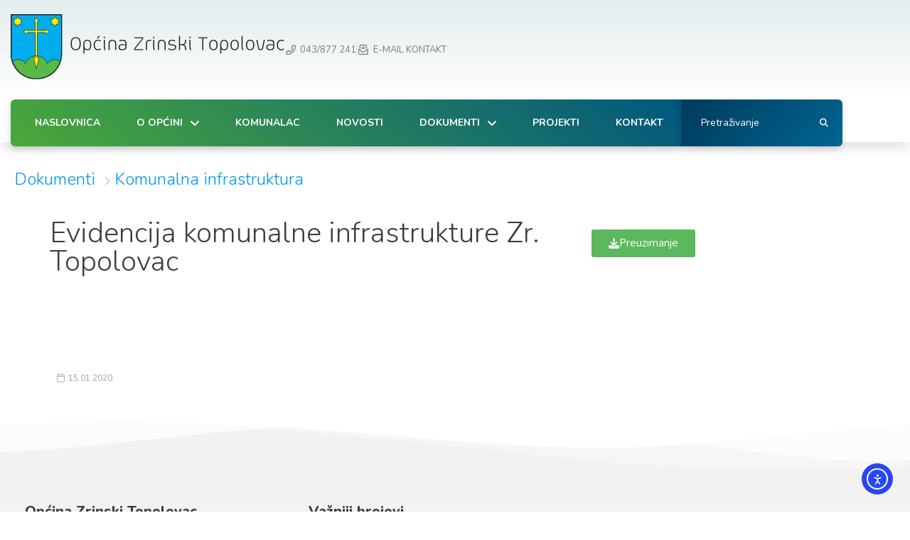

--- FILE ---
content_type: text/html; charset=UTF-8
request_url: https://zrtopolovac.hr/dokumenti/evidencija-komunalne-infrastrukture-zr-topolovac/
body_size: 17504
content:
<!-- This page is cached by the Hummingbird Performance plugin v3.18.1 - https://wordpress.org/plugins/hummingbird-performance/. --><!DOCTYPE html>
<html lang="hr">
<head>
<meta charset="UTF-8">
<link rel="profile" href="http://gmpg.org/xfn/11">
<link rel="pingback" href="https://zrtopolovac.hr/xmlrpc.php">

<meta name="viewport" content="width=device-width, initial-scale=1" />
<title>Evidencija komunalne infrastrukture Zr. Topolovac | Općina Zrinski Topolovac</title>
<meta name='robots' content='max-image-preview:large' />
<script id="cookieyes" type="text/javascript" src="https://cdn-cookieyes.com/client_data/505256f7a6de68c8e86fee42/script.js"></script><link rel='dns-prefetch' href='//cdn.elementor.com' />
<link rel='dns-prefetch' href='//fonts.googleapis.com' />
<link href='http://fonts.googleapis.com' rel='preconnect' />
<link href='//fonts.gstatic.com' crossorigin='' rel='preconnect' />
<link rel="alternate" type="application/rss+xml" title="Općina Zrinski Topolovac &raquo; Kanal" href="https://zrtopolovac.hr/feed/" />
<link rel="alternate" title="oEmbed (JSON)" type="application/json+oembed" href="https://zrtopolovac.hr/wp-json/oembed/1.0/embed?url=https%3A%2F%2Fzrtopolovac.hr%2Fdokumenti%2Fevidencija-komunalne-infrastrukture-zr-topolovac%2F" />
<link rel="alternate" title="oEmbed (XML)" type="text/xml+oembed" href="https://zrtopolovac.hr/wp-json/oembed/1.0/embed?url=https%3A%2F%2Fzrtopolovac.hr%2Fdokumenti%2Fevidencija-komunalne-infrastrukture-zr-topolovac%2F&#038;format=xml" />
<link rel='stylesheet' id='jet-blocks-css' href='https://zrtopolovac.hr/wp-content/uploads/elementor/css/custom-jet-blocks.css?ver=1.3.22' type='text/css' media='all' />
<style id='wp-img-auto-sizes-contain-inline-css' type='text/css'>
img:is([sizes=auto i],[sizes^="auto," i]){contain-intrinsic-size:3000px 1500px}
/*# sourceURL=wp-img-auto-sizes-contain-inline-css */
</style>
<link rel='stylesheet' id='wp-block-library-css' href='https://zrtopolovac.hr/wp-includes/css/dist/block-library/style.min.css?ver=6.9' type='text/css' media='all' />
<style id='classic-theme-styles-inline-css' type='text/css'>
/*! This file is auto-generated */
.wp-block-button__link{color:#fff;background-color:#32373c;border-radius:9999px;box-shadow:none;text-decoration:none;padding:calc(.667em + 2px) calc(1.333em + 2px);font-size:1.125em}.wp-block-file__button{background:#32373c;color:#fff;text-decoration:none}
/*# sourceURL=/wp-includes/css/classic-themes.min.css */
</style>
<link rel='stylesheet' id='jet-engine-frontend-css' href='https://zrtopolovac.hr/wp-content/uploads/hummingbird-assets/e35751dca20c01cf40fc4a0f8ab8c465.css' type='text/css' media='all' />
<style id='global-styles-inline-css' type='text/css'>
:root{--wp--preset--aspect-ratio--square: 1;--wp--preset--aspect-ratio--4-3: 4/3;--wp--preset--aspect-ratio--3-4: 3/4;--wp--preset--aspect-ratio--3-2: 3/2;--wp--preset--aspect-ratio--2-3: 2/3;--wp--preset--aspect-ratio--16-9: 16/9;--wp--preset--aspect-ratio--9-16: 9/16;--wp--preset--color--black: #000000;--wp--preset--color--cyan-bluish-gray: #abb8c3;--wp--preset--color--white: #ffffff;--wp--preset--color--pale-pink: #f78da7;--wp--preset--color--vivid-red: #cf2e2e;--wp--preset--color--luminous-vivid-orange: #ff6900;--wp--preset--color--luminous-vivid-amber: #fcb900;--wp--preset--color--light-green-cyan: #7bdcb5;--wp--preset--color--vivid-green-cyan: #00d084;--wp--preset--color--pale-cyan-blue: #8ed1fc;--wp--preset--color--vivid-cyan-blue: #0693e3;--wp--preset--color--vivid-purple: #9b51e0;--wp--preset--gradient--vivid-cyan-blue-to-vivid-purple: linear-gradient(135deg,rgb(6,147,227) 0%,rgb(155,81,224) 100%);--wp--preset--gradient--light-green-cyan-to-vivid-green-cyan: linear-gradient(135deg,rgb(122,220,180) 0%,rgb(0,208,130) 100%);--wp--preset--gradient--luminous-vivid-amber-to-luminous-vivid-orange: linear-gradient(135deg,rgb(252,185,0) 0%,rgb(255,105,0) 100%);--wp--preset--gradient--luminous-vivid-orange-to-vivid-red: linear-gradient(135deg,rgb(255,105,0) 0%,rgb(207,46,46) 100%);--wp--preset--gradient--very-light-gray-to-cyan-bluish-gray: linear-gradient(135deg,rgb(238,238,238) 0%,rgb(169,184,195) 100%);--wp--preset--gradient--cool-to-warm-spectrum: linear-gradient(135deg,rgb(74,234,220) 0%,rgb(151,120,209) 20%,rgb(207,42,186) 40%,rgb(238,44,130) 60%,rgb(251,105,98) 80%,rgb(254,248,76) 100%);--wp--preset--gradient--blush-light-purple: linear-gradient(135deg,rgb(255,206,236) 0%,rgb(152,150,240) 100%);--wp--preset--gradient--blush-bordeaux: linear-gradient(135deg,rgb(254,205,165) 0%,rgb(254,45,45) 50%,rgb(107,0,62) 100%);--wp--preset--gradient--luminous-dusk: linear-gradient(135deg,rgb(255,203,112) 0%,rgb(199,81,192) 50%,rgb(65,88,208) 100%);--wp--preset--gradient--pale-ocean: linear-gradient(135deg,rgb(255,245,203) 0%,rgb(182,227,212) 50%,rgb(51,167,181) 100%);--wp--preset--gradient--electric-grass: linear-gradient(135deg,rgb(202,248,128) 0%,rgb(113,206,126) 100%);--wp--preset--gradient--midnight: linear-gradient(135deg,rgb(2,3,129) 0%,rgb(40,116,252) 100%);--wp--preset--font-size--small: 13px;--wp--preset--font-size--medium: 20px;--wp--preset--font-size--large: 36px;--wp--preset--font-size--x-large: 42px;--wp--preset--spacing--20: 0.44rem;--wp--preset--spacing--30: 0.67rem;--wp--preset--spacing--40: 1rem;--wp--preset--spacing--50: 1.5rem;--wp--preset--spacing--60: 2.25rem;--wp--preset--spacing--70: 3.38rem;--wp--preset--spacing--80: 5.06rem;--wp--preset--shadow--natural: 6px 6px 9px rgba(0, 0, 0, 0.2);--wp--preset--shadow--deep: 12px 12px 50px rgba(0, 0, 0, 0.4);--wp--preset--shadow--sharp: 6px 6px 0px rgba(0, 0, 0, 0.2);--wp--preset--shadow--outlined: 6px 6px 0px -3px rgb(255, 255, 255), 6px 6px rgb(0, 0, 0);--wp--preset--shadow--crisp: 6px 6px 0px rgb(0, 0, 0);}:where(.is-layout-flex){gap: 0.5em;}:where(.is-layout-grid){gap: 0.5em;}body .is-layout-flex{display: flex;}.is-layout-flex{flex-wrap: wrap;align-items: center;}.is-layout-flex > :is(*, div){margin: 0;}body .is-layout-grid{display: grid;}.is-layout-grid > :is(*, div){margin: 0;}:where(.wp-block-columns.is-layout-flex){gap: 2em;}:where(.wp-block-columns.is-layout-grid){gap: 2em;}:where(.wp-block-post-template.is-layout-flex){gap: 1.25em;}:where(.wp-block-post-template.is-layout-grid){gap: 1.25em;}.has-black-color{color: var(--wp--preset--color--black) !important;}.has-cyan-bluish-gray-color{color: var(--wp--preset--color--cyan-bluish-gray) !important;}.has-white-color{color: var(--wp--preset--color--white) !important;}.has-pale-pink-color{color: var(--wp--preset--color--pale-pink) !important;}.has-vivid-red-color{color: var(--wp--preset--color--vivid-red) !important;}.has-luminous-vivid-orange-color{color: var(--wp--preset--color--luminous-vivid-orange) !important;}.has-luminous-vivid-amber-color{color: var(--wp--preset--color--luminous-vivid-amber) !important;}.has-light-green-cyan-color{color: var(--wp--preset--color--light-green-cyan) !important;}.has-vivid-green-cyan-color{color: var(--wp--preset--color--vivid-green-cyan) !important;}.has-pale-cyan-blue-color{color: var(--wp--preset--color--pale-cyan-blue) !important;}.has-vivid-cyan-blue-color{color: var(--wp--preset--color--vivid-cyan-blue) !important;}.has-vivid-purple-color{color: var(--wp--preset--color--vivid-purple) !important;}.has-black-background-color{background-color: var(--wp--preset--color--black) !important;}.has-cyan-bluish-gray-background-color{background-color: var(--wp--preset--color--cyan-bluish-gray) !important;}.has-white-background-color{background-color: var(--wp--preset--color--white) !important;}.has-pale-pink-background-color{background-color: var(--wp--preset--color--pale-pink) !important;}.has-vivid-red-background-color{background-color: var(--wp--preset--color--vivid-red) !important;}.has-luminous-vivid-orange-background-color{background-color: var(--wp--preset--color--luminous-vivid-orange) !important;}.has-luminous-vivid-amber-background-color{background-color: var(--wp--preset--color--luminous-vivid-amber) !important;}.has-light-green-cyan-background-color{background-color: var(--wp--preset--color--light-green-cyan) !important;}.has-vivid-green-cyan-background-color{background-color: var(--wp--preset--color--vivid-green-cyan) !important;}.has-pale-cyan-blue-background-color{background-color: var(--wp--preset--color--pale-cyan-blue) !important;}.has-vivid-cyan-blue-background-color{background-color: var(--wp--preset--color--vivid-cyan-blue) !important;}.has-vivid-purple-background-color{background-color: var(--wp--preset--color--vivid-purple) !important;}.has-black-border-color{border-color: var(--wp--preset--color--black) !important;}.has-cyan-bluish-gray-border-color{border-color: var(--wp--preset--color--cyan-bluish-gray) !important;}.has-white-border-color{border-color: var(--wp--preset--color--white) !important;}.has-pale-pink-border-color{border-color: var(--wp--preset--color--pale-pink) !important;}.has-vivid-red-border-color{border-color: var(--wp--preset--color--vivid-red) !important;}.has-luminous-vivid-orange-border-color{border-color: var(--wp--preset--color--luminous-vivid-orange) !important;}.has-luminous-vivid-amber-border-color{border-color: var(--wp--preset--color--luminous-vivid-amber) !important;}.has-light-green-cyan-border-color{border-color: var(--wp--preset--color--light-green-cyan) !important;}.has-vivid-green-cyan-border-color{border-color: var(--wp--preset--color--vivid-green-cyan) !important;}.has-pale-cyan-blue-border-color{border-color: var(--wp--preset--color--pale-cyan-blue) !important;}.has-vivid-cyan-blue-border-color{border-color: var(--wp--preset--color--vivid-cyan-blue) !important;}.has-vivid-purple-border-color{border-color: var(--wp--preset--color--vivid-purple) !important;}.has-vivid-cyan-blue-to-vivid-purple-gradient-background{background: var(--wp--preset--gradient--vivid-cyan-blue-to-vivid-purple) !important;}.has-light-green-cyan-to-vivid-green-cyan-gradient-background{background: var(--wp--preset--gradient--light-green-cyan-to-vivid-green-cyan) !important;}.has-luminous-vivid-amber-to-luminous-vivid-orange-gradient-background{background: var(--wp--preset--gradient--luminous-vivid-amber-to-luminous-vivid-orange) !important;}.has-luminous-vivid-orange-to-vivid-red-gradient-background{background: var(--wp--preset--gradient--luminous-vivid-orange-to-vivid-red) !important;}.has-very-light-gray-to-cyan-bluish-gray-gradient-background{background: var(--wp--preset--gradient--very-light-gray-to-cyan-bluish-gray) !important;}.has-cool-to-warm-spectrum-gradient-background{background: var(--wp--preset--gradient--cool-to-warm-spectrum) !important;}.has-blush-light-purple-gradient-background{background: var(--wp--preset--gradient--blush-light-purple) !important;}.has-blush-bordeaux-gradient-background{background: var(--wp--preset--gradient--blush-bordeaux) !important;}.has-luminous-dusk-gradient-background{background: var(--wp--preset--gradient--luminous-dusk) !important;}.has-pale-ocean-gradient-background{background: var(--wp--preset--gradient--pale-ocean) !important;}.has-electric-grass-gradient-background{background: var(--wp--preset--gradient--electric-grass) !important;}.has-midnight-gradient-background{background: var(--wp--preset--gradient--midnight) !important;}.has-small-font-size{font-size: var(--wp--preset--font-size--small) !important;}.has-medium-font-size{font-size: var(--wp--preset--font-size--medium) !important;}.has-large-font-size{font-size: var(--wp--preset--font-size--large) !important;}.has-x-large-font-size{font-size: var(--wp--preset--font-size--x-large) !important;}
:where(.wp-block-post-template.is-layout-flex){gap: 1.25em;}:where(.wp-block-post-template.is-layout-grid){gap: 1.25em;}
:where(.wp-block-term-template.is-layout-flex){gap: 1.25em;}:where(.wp-block-term-template.is-layout-grid){gap: 1.25em;}
:where(.wp-block-columns.is-layout-flex){gap: 2em;}:where(.wp-block-columns.is-layout-grid){gap: 2em;}
:root :where(.wp-block-pullquote){font-size: 1.5em;line-height: 1.6;}
/*# sourceURL=global-styles-inline-css */
</style>
<link rel='stylesheet' id='wphb-1-css' href='https://zrtopolovac.hr/wp-content/uploads/hummingbird-assets/b234fc07e50a971da977ab79d0f6b00f.css' type='text/css' media='all' />
<link rel="preload" as="style" href="//fonts.googleapis.com/css?family=Nunito%3A400%2C300%2C800%2C700%2C900&#038;subset=latin-ext%2Clatin&#038;ver=6.9" /><link rel='stylesheet' id='cx-google-fonts-kava-css' href='//fonts.googleapis.com/css?family=Nunito%3A400%2C300%2C800%2C700%2C900&#038;subset=latin-ext%2Clatin&#038;ver=6.9' type='text/css' media='print' onload='this.media=&#34;all&#34;' />
<link rel='stylesheet' id='jet-theme-core-frontend-styles-css' href='https://zrtopolovac.hr/wp-content/plugins/jet-theme-core/assets/css/frontend.css?ver=2.3.1.1' type='text/css' media='all' />
<link rel='stylesheet' id='wphb-2-css' href='https://zrtopolovac.hr/wp-content/uploads/hummingbird-assets/51546d165d29cde8637169f97830a864.css' type='text/css' media='all' />
<style id='wphb-2-inline-css' type='text/css'>
.elementor-kit-6788{--e-global-color-primary:#6EC1E4;--e-global-color-secondary:#54595F;--e-global-color-text:#7A7A7A;--e-global-color-accent:#61CE70;--e-global-color-5240215f:#4054B2;--e-global-color-53a7af84:#23A455;--e-global-color-7019efd9:#000;--e-global-color-447d1f3d:#FFF;--e-global-typography-primary-font-family:"Roboto";--e-global-typography-primary-font-weight:600;--e-global-typography-secondary-font-family:"Roboto Slab";--e-global-typography-secondary-font-weight:400;--e-global-typography-text-font-family:"Roboto";--e-global-typography-text-font-weight:400;--e-global-typography-accent-font-family:"Roboto";--e-global-typography-accent-font-weight:500;}.elementor-kit-6788 e-page-transition{background-color:#FFBC7D;}.elementor-section.elementor-section-boxed > .elementor-container{max-width:1140px;}.e-con{--container-max-width:1140px;}.elementor-widget:not(:last-child){--kit-widget-spacing:20px;}.elementor-element{--widgets-spacing:20px 20px;--widgets-spacing-row:20px;--widgets-spacing-column:20px;}{}h1.entry-title{display:var(--page-title-display);}@media(max-width:1024px){.elementor-section.elementor-section-boxed > .elementor-container{max-width:1024px;}.e-con{--container-max-width:1024px;}}@media(max-width:767px){.elementor-section.elementor-section-boxed > .elementor-container{max-width:767px;}.e-con{--container-max-width:767px;}}
.elementor-8001 .elementor-element.elementor-element-23fc397 > .elementor-container > .elementor-column > .elementor-widget-wrap{align-content:center;align-items:center;}.elementor-8001 .elementor-element.elementor-element-23fc397:not(.elementor-motion-effects-element-type-background), .elementor-8001 .elementor-element.elementor-element-23fc397 > .elementor-motion-effects-container > .elementor-motion-effects-layer{background-color:transparent;background-image:linear-gradient(180deg, #e3eced 0%, #ffffff 100%);}.elementor-8001 .elementor-element.elementor-element-23fc397 > .elementor-container{max-width:1200px;}.elementor-8001 .elementor-element.elementor-element-23fc397{transition:background 0.3s, border 0.3s, border-radius 0.3s, box-shadow 0.3s;padding:20px 0px 14px 0px;}.elementor-8001 .elementor-element.elementor-element-23fc397 > .elementor-background-overlay{transition:background 0.3s, border-radius 0.3s, opacity 0.3s;}.elementor-bc-flex-widget .elementor-8001 .elementor-element.elementor-element-682d1f1.elementor-column .elementor-widget-wrap{align-items:center;}.elementor-8001 .elementor-element.elementor-element-682d1f1.elementor-column.elementor-element[data-element_type="column"] > .elementor-widget-wrap.elementor-element-populated{align-content:center;align-items:center;}.elementor-8001 .elementor-element.elementor-element-682d1f1.elementor-column > .elementor-widget-wrap{justify-content:center;}.elementor-8001 .elementor-element.elementor-element-682d1f1 > .elementor-widget-wrap > .elementor-widget:not(.elementor-widget__width-auto):not(.elementor-widget__width-initial):not(:last-child):not(.elementor-absolute){--kit-widget-spacing:0px;}.elementor-8001 .elementor-element.elementor-element-682d1f1 > .elementor-element-populated{padding:0px 0px 0px 15px;}.elementor-8001 .elementor-element.elementor-element-aae27c0 .jet-logo{justify-content:flex-start;}.elementor-8001 .elementor-element.elementor-element-6b51ee4.elementor-column > .elementor-widget-wrap{justify-content:flex-end;}.elementor-8001 .elementor-element.elementor-element-6b51ee4 > .elementor-widget-wrap > .elementor-widget:not(.elementor-widget__width-auto):not(.elementor-widget__width-initial):not(:last-child):not(.elementor-absolute){--kit-widget-spacing:0px;}.elementor-8001 .elementor-element.elementor-element-6b51ee4 > .elementor-element-populated{padding:0px 15px 0px 0px;}.elementor-8001 .elementor-element.elementor-element-d5d840b .elementor-icon-list-items:not(.elementor-inline-items) .elementor-icon-list-item:not(:last-child){padding-block-end:calc(30px/2);}.elementor-8001 .elementor-element.elementor-element-d5d840b .elementor-icon-list-items:not(.elementor-inline-items) .elementor-icon-list-item:not(:first-child){margin-block-start:calc(30px/2);}.elementor-8001 .elementor-element.elementor-element-d5d840b .elementor-icon-list-items.elementor-inline-items .elementor-icon-list-item{margin-inline:calc(30px/2);}.elementor-8001 .elementor-element.elementor-element-d5d840b .elementor-icon-list-items.elementor-inline-items{margin-inline:calc(-30px/2);}.elementor-8001 .elementor-element.elementor-element-d5d840b .elementor-icon-list-items.elementor-inline-items .elementor-icon-list-item:after{inset-inline-end:calc(-30px/2);}.elementor-8001 .elementor-element.elementor-element-d5d840b .elementor-icon-list-item:not(:last-child):after{content:"";border-color:#ddd;}.elementor-8001 .elementor-element.elementor-element-d5d840b .elementor-icon-list-items:not(.elementor-inline-items) .elementor-icon-list-item:not(:last-child):after{border-block-start-style:solid;border-block-start-width:1px;}.elementor-8001 .elementor-element.elementor-element-d5d840b .elementor-icon-list-items.elementor-inline-items .elementor-icon-list-item:not(:last-child):after{border-inline-start-style:solid;}.elementor-8001 .elementor-element.elementor-element-d5d840b .elementor-inline-items .elementor-icon-list-item:not(:last-child):after{border-inline-start-width:1px;}.elementor-8001 .elementor-element.elementor-element-d5d840b .elementor-icon-list-icon i{color:#7a7a7a;transition:color 0.3s;}.elementor-8001 .elementor-element.elementor-element-d5d840b .elementor-icon-list-icon svg{fill:#7a7a7a;transition:fill 0.3s;}.elementor-8001 .elementor-element.elementor-element-d5d840b{--e-icon-list-icon-size:14px;--e-icon-list-icon-align:center;--e-icon-list-icon-margin:0 calc(var(--e-icon-list-icon-size, 1em) * 0.125);--icon-vertical-offset:0px;}.elementor-8001 .elementor-element.elementor-element-d5d840b .elementor-icon-list-item > .elementor-icon-list-text, .elementor-8001 .elementor-element.elementor-element-d5d840b .elementor-icon-list-item > a{font-size:13px;text-transform:uppercase;}.elementor-8001 .elementor-element.elementor-element-d5d840b .elementor-icon-list-text{color:#7a7a7a;transition:color 0.3s;}.elementor-8001 .elementor-element.elementor-element-a5aab88{width:auto;max-width:auto;margin:0px 6px calc(var(--kit-widget-spacing, 0px) + 0px) 0px;}.elementor-8001 .elementor-element.elementor-element-a5aab88 .elementor-icon-wrapper{text-align:center;}.elementor-8001 .elementor-element.elementor-element-a5aab88.elementor-view-stacked .elementor-icon{background-color:#5faf3f;}.elementor-8001 .elementor-element.elementor-element-a5aab88.elementor-view-framed .elementor-icon, .elementor-8001 .elementor-element.elementor-element-a5aab88.elementor-view-default .elementor-icon{color:#5faf3f;border-color:#5faf3f;}.elementor-8001 .elementor-element.elementor-element-a5aab88.elementor-view-framed .elementor-icon, .elementor-8001 .elementor-element.elementor-element-a5aab88.elementor-view-default .elementor-icon svg{fill:#5faf3f;}.elementor-8001 .elementor-element.elementor-element-a5aab88 .elementor-icon{font-size:14px;border-width:1px 1px 1px 1px;}.elementor-8001 .elementor-element.elementor-element-a5aab88 .elementor-icon svg{height:14px;}.elementor-8001 .elementor-element.elementor-element-f237eaf{width:auto;max-width:auto;margin:0px 6px calc(var(--kit-widget-spacing, 0px) + 0px) 0px;}.elementor-8001 .elementor-element.elementor-element-f237eaf .elementor-icon-wrapper{text-align:center;}.elementor-8001 .elementor-element.elementor-element-f237eaf.elementor-view-stacked .elementor-icon{background-color:#0498a0;}.elementor-8001 .elementor-element.elementor-element-f237eaf.elementor-view-framed .elementor-icon, .elementor-8001 .elementor-element.elementor-element-f237eaf.elementor-view-default .elementor-icon{color:#0498a0;border-color:#0498a0;}.elementor-8001 .elementor-element.elementor-element-f237eaf.elementor-view-framed .elementor-icon, .elementor-8001 .elementor-element.elementor-element-f237eaf.elementor-view-default .elementor-icon svg{fill:#0498a0;}.elementor-8001 .elementor-element.elementor-element-f237eaf .elementor-icon{font-size:14px;border-width:1px 1px 1px 1px;}.elementor-8001 .elementor-element.elementor-element-f237eaf .elementor-icon svg{height:14px;}.elementor-8001 .elementor-element.elementor-element-f923e42{width:auto;max-width:auto;margin:0px 6px calc(var(--kit-widget-spacing, 0px) + 0px) 0px;}.elementor-8001 .elementor-element.elementor-element-f923e42 .elementor-icon-wrapper{text-align:center;}.elementor-8001 .elementor-element.elementor-element-f923e42.elementor-view-stacked .elementor-icon{background-color:#4982cc;}.elementor-8001 .elementor-element.elementor-element-f923e42.elementor-view-framed .elementor-icon, .elementor-8001 .elementor-element.elementor-element-f923e42.elementor-view-default .elementor-icon{color:#4982cc;border-color:#4982cc;}.elementor-8001 .elementor-element.elementor-element-f923e42.elementor-view-framed .elementor-icon, .elementor-8001 .elementor-element.elementor-element-f923e42.elementor-view-default .elementor-icon svg{fill:#4982cc;}.elementor-8001 .elementor-element.elementor-element-f923e42 .elementor-icon{font-size:14px;border-width:1px 1px 1px 1px;}.elementor-8001 .elementor-element.elementor-element-f923e42 .elementor-icon svg{height:14px;}.elementor-8001 .elementor-element.elementor-element-988701f > .elementor-container > .elementor-column > .elementor-widget-wrap{align-content:flex-end;align-items:flex-end;}.elementor-8001 .elementor-element.elementor-element-988701f:not(.elementor-motion-effects-element-type-background), .elementor-8001 .elementor-element.elementor-element-988701f > .elementor-motion-effects-container > .elementor-motion-effects-layer{background-color:#ffffff;}.elementor-8001 .elementor-element.elementor-element-988701f > .elementor-container{max-width:1200px;}.elementor-8001 .elementor-element.elementor-element-988701f{box-shadow:0px 12px 14px -2px rgba(0,0,0,0.1);transition:background 0.3s, border 0.3s, border-radius 0.3s, box-shadow 0.3s;padding:6px 0px 0px 0px;z-index:4;}.elementor-8001 .elementor-element.elementor-element-988701f > .elementor-background-overlay{transition:background 0.3s, border-radius 0.3s, opacity 0.3s;}.elementor-8001 .elementor-element.elementor-element-2123ff0:not(.elementor-motion-effects-element-type-background) > .elementor-widget-wrap, .elementor-8001 .elementor-element.elementor-element-2123ff0 > .elementor-widget-wrap > .elementor-motion-effects-container > .elementor-motion-effects-layer{background-color:transparent;background-image:linear-gradient(40deg, #4ba83a 0%, #00577f 100%);}.elementor-bc-flex-widget .elementor-8001 .elementor-element.elementor-element-2123ff0.elementor-column .elementor-widget-wrap{align-items:center;}.elementor-8001 .elementor-element.elementor-element-2123ff0.elementor-column.elementor-element[data-element_type="column"] > .elementor-widget-wrap.elementor-element-populated{align-content:center;align-items:center;}.elementor-8001 .elementor-element.elementor-element-2123ff0 > .elementor-element-populated, .elementor-8001 .elementor-element.elementor-element-2123ff0 > .elementor-element-populated > .elementor-background-overlay, .elementor-8001 .elementor-element.elementor-element-2123ff0 > .elementor-background-slideshow{border-radius:6px 0px 0px 6px;}.elementor-8001 .elementor-element.elementor-element-2123ff0 > .elementor-element-populated{box-shadow:0px 4px 10px 0px rgba(0,0,0,0.16);transition:background 0.3s, border 0.3s, border-radius 0.3s, box-shadow 0.3s;margin:0px 0px -6px 15px;--e-column-margin-right:0px;--e-column-margin-left:15px;padding:0px 0px 0px 9px;}.elementor-8001 .elementor-element.elementor-element-2123ff0 > .elementor-element-populated > .elementor-background-overlay{transition:background 0.3s, border-radius 0.3s, opacity 0.3s;}.elementor-8001 .elementor-element.elementor-element-827fb11 .jet-nav--horizontal{justify-content:space-between;text-align:left;}.elementor-8001 .elementor-element.elementor-element-827fb11 .jet-nav--vertical .menu-item-link-top{justify-content:space-between;text-align:left;}.elementor-8001 .elementor-element.elementor-element-827fb11 .jet-nav--vertical-sub-bottom .menu-item-link-sub{justify-content:space-between;text-align:left;}.elementor-8001 .elementor-element.elementor-element-827fb11 .jet-mobile-menu.jet-mobile-menu-trigger-active .menu-item-link{justify-content:space-between;text-align:left;}body:not(.rtl) .elementor-8001 .elementor-element.elementor-element-827fb11 .jet-nav--horizontal .jet-nav__sub{text-align:left;}body.rtl .elementor-8001 .elementor-element.elementor-element-827fb11 .jet-nav--horizontal .jet-nav__sub{text-align:right;}.elementor-8001 .elementor-element.elementor-element-827fb11 .menu-item-link-top{color:#ffffff;padding:24px 17px 24px 17px;border-style:solid;border-width:0px 0px 3px 0px;border-color:rgba(0,136,255,0);border-radius:0px 0px 3px 4px;}.elementor-8001 .elementor-element.elementor-element-827fb11 .menu-item-link-top .jet-nav-link-text{font-size:14px;font-weight:bold;text-transform:uppercase;font-style:normal;text-decoration:none;line-height:1.357em;letter-spacing:0px;}.elementor-8001 .elementor-element.elementor-element-827fb11 .menu-item:hover > .menu-item-link-top{background-color:#499e3a;}.elementor-8001 .elementor-element.elementor-element-827fb11 .menu-item.current-menu-item .menu-item-link-top{background-color:#499e3a;}.elementor-8001 .elementor-element.elementor-element-827fb11 .jet-nav > .jet-nav__item{margin:0px 0px -3px 0px;}.elementor-8001 .elementor-element.elementor-element-827fb11 .jet-nav__sub{width:234px;background-color:var( --e-global-color-53a7af84 );border-radius:0px 0px 8px 8px;padding:14px 14px 14px 14px;}.elementor-8001 .elementor-element.elementor-element-827fb11 .jet-nav__sub > .menu-item:first-child > .menu-item-link{border-radius:0px 0px 0 0;}.elementor-8001 .elementor-element.elementor-element-827fb11 .jet-nav__sub > .menu-item:last-child > .menu-item-link{border-radius:0 0 8px 8px;}.elementor-8001 .elementor-element.elementor-element-827fb11 .menu-item-link-sub{color:#FFFFFF;}.elementor-8001 .elementor-element.elementor-element-827fb11 .jet-nav__mobile-trigger{color:#ffffff;width:50px;height:20px;font-size:17px;}.elementor-8001 .elementor-element.elementor-element-827fb11 .jet-mobile-menu-active .jet-nav{width:100%;background-color:#3c8e1c;padding:60px 0px 0px 0px;}.elementor-8001 .elementor-element.elementor-element-827fb11 .jet-nav__mobile-close-btn{color:#ffffff;font-size:34px;}.elementor-8001 .elementor-element.elementor-element-a3e5292:not(.elementor-motion-effects-element-type-background) > .elementor-widget-wrap, .elementor-8001 .elementor-element.elementor-element-a3e5292 > .elementor-widget-wrap > .elementor-motion-effects-container > .elementor-motion-effects-layer{background-color:transparent;background-image:linear-gradient(130deg, #003b5b 0%, #006593 100%);}.elementor-bc-flex-widget .elementor-8001 .elementor-element.elementor-element-a3e5292.elementor-column .elementor-widget-wrap{align-items:center;}.elementor-8001 .elementor-element.elementor-element-a3e5292.elementor-column.elementor-element[data-element_type="column"] > .elementor-widget-wrap.elementor-element-populated{align-content:center;align-items:center;}.elementor-8001 .elementor-element.elementor-element-a3e5292 > .elementor-element-populated, .elementor-8001 .elementor-element.elementor-element-a3e5292 > .elementor-element-populated > .elementor-background-overlay, .elementor-8001 .elementor-element.elementor-element-a3e5292 > .elementor-background-slideshow{border-radius:0px 6px 6px 0px;}.elementor-8001 .elementor-element.elementor-element-a3e5292 > .elementor-element-populated{box-shadow:0px 4px 10px 0px rgba(0,0,0,0.16);transition:background 0.3s, border 0.3s, border-radius 0.3s, box-shadow 0.3s;margin:0px 15px -6px 0px;--e-column-margin-right:15px;--e-column-margin-left:0px;padding:0px 0px 0px 0px;}.elementor-8001 .elementor-element.elementor-element-a3e5292 > .elementor-element-populated > .elementor-background-overlay{transition:background 0.3s, border-radius 0.3s, opacity 0.3s;}.elementor-8001 .elementor-element.elementor-element-ebb4382 .jet-search__field{font-size:14px;font-weight:400;text-transform:none;font-style:normal;text-decoration:none;line-height:1.64em;letter-spacing:0px;background-color:rgba(0,174,239,0);color:#ffffff;padding:17.5px 15px 17.5px 28px;border-style:solid;border-width:0px 0px 0px 0px;border-radius:0px 0px 0px 0px;}.elementor-8001 .elementor-element.elementor-element-ebb4382 .jet-search__field::-webkit-input-placeholder{color:#ffffff;}.elementor-8001 .elementor-element.elementor-element-ebb4382 .jet-search__field::-moz-placeholder{color:#ffffff;}.elementor-8001 .elementor-element.elementor-element-ebb4382 .jet-search__field:-ms-input-placeholder{color:#ffffff;}.elementor-8001 .elementor-element.elementor-element-ebb4382 .jet-search__field:focus{background-color:rgba(255,255,255,0);box-shadow:0px 0px 0px 0px rgba(0,0,0,0.5);}.elementor-8001 .elementor-element.elementor-element-ebb4382 .jet-search__submit{font-size:12px;background-color:rgba(0,0,0,0);color:#ffffff;padding:0px 0px 0px 0px;margin:0px 19px 0px 0px;}.elementor-8001 .elementor-element.elementor-element-ebb4382 .jet-search__submit-icon{font-size:12px;}.elementor-8001 .elementor-element.elementor-element-ebb4382 .jet-search__submit:hover{color:#ffffff;}.elementor-theme-builder-content-area{height:400px;}.elementor-location-header:before, .elementor-location-footer:before{content:"";display:table;clear:both;}@media(max-width:1024px){.elementor-8001 .elementor-element.elementor-element-827fb11 .menu-item-link-top{padding:20px 10px 20px 10px;}.elementor-8001 .elementor-element.elementor-element-827fb11 .jet-nav > .jet-nav__item{margin:0px 0px 0px 3px;}}@media(max-width:767px){.elementor-8001 .elementor-element.elementor-element-682d1f1{width:64%;}.elementor-8001 .elementor-element.elementor-element-682d1f1 > .elementor-element-populated{padding:0px 0px 0px 10px;}.elementor-8001 .elementor-element.elementor-element-aae27c0 .jet-logo{justify-content:center;}.elementor-8001 .elementor-element.elementor-element-6b51ee4{width:34%;}.elementor-8001 .elementor-element.elementor-element-6b51ee4 > .elementor-widget-wrap > .elementor-widget:not(.elementor-widget__width-auto):not(.elementor-widget__width-initial):not(:last-child):not(.elementor-absolute){--kit-widget-spacing:0px;}.elementor-8001 .elementor-element.elementor-element-6b51ee4 > .elementor-element-populated{padding:0px 0px 0px 0px;}.elementor-8001 .elementor-element.elementor-element-d5d840b .elementor-icon-list-item > .elementor-icon-list-text, .elementor-8001 .elementor-element.elementor-element-d5d840b .elementor-icon-list-item > a{font-size:13px;}.elementor-8001 .elementor-element.elementor-element-a5aab88 .elementor-icon-wrapper{text-align:end;}.elementor-8001 .elementor-element.elementor-element-f237eaf .elementor-icon-wrapper{text-align:end;}.elementor-8001 .elementor-element.elementor-element-f923e42 .elementor-icon-wrapper{text-align:end;}.elementor-8001 .elementor-element.elementor-element-988701f{padding:0px 0px 0px 0px;}.elementor-8001 .elementor-element.elementor-element-2123ff0{width:20%;}.elementor-8001 .elementor-element.elementor-element-2123ff0 > .elementor-element-populated, .elementor-8001 .elementor-element.elementor-element-2123ff0 > .elementor-element-populated > .elementor-background-overlay, .elementor-8001 .elementor-element.elementor-element-2123ff0 > .elementor-background-slideshow{border-radius:0px 0px 0px 0px;}.elementor-8001 .elementor-element.elementor-element-2123ff0 > .elementor-element-populated{margin:0px 0px 0px 0px;--e-column-margin-right:0px;--e-column-margin-left:0px;padding:0px 0px 0px 0px;}.elementor-8001 .elementor-element.elementor-element-827fb11 .jet-nav--horizontal{justify-content:center;text-align:center;}.elementor-8001 .elementor-element.elementor-element-827fb11 .jet-nav--vertical .menu-item-link-top{justify-content:center;text-align:center;}.elementor-8001 .elementor-element.elementor-element-827fb11 .jet-nav--vertical-sub-bottom .menu-item-link-sub{justify-content:center;text-align:center;}.elementor-8001 .elementor-element.elementor-element-827fb11 .jet-mobile-menu.jet-mobile-menu-trigger-active .menu-item-link{justify-content:center;text-align:center;}.elementor-8001 .elementor-element.elementor-element-827fb11 > .elementor-widget-container{margin:0px 0px 0px 0px;padding:0px 0px 0px 0px;}.elementor-8001 .elementor-element.elementor-element-827fb11 .menu-item-link-top{padding:14px 0px 14px 0px;border-radius:0px 0px 0px 0px;}.elementor-8001 .elementor-element.elementor-element-827fb11 .jet-nav__sub{border-radius:0px 0px 0px 0px;}.elementor-8001 .elementor-element.elementor-element-827fb11 .jet-nav__sub > .menu-item:first-child > .menu-item-link{border-radius:0px 0px 0 0;}.elementor-8001 .elementor-element.elementor-element-827fb11 .jet-nav__sub > .menu-item:last-child > .menu-item-link{border-radius:0 0 0px 0px;}.elementor-8001 .elementor-element.elementor-element-a3e5292{width:80%;}.elementor-8001 .elementor-element.elementor-element-a3e5292 > .elementor-element-populated, .elementor-8001 .elementor-element.elementor-element-a3e5292 > .elementor-element-populated > .elementor-background-overlay, .elementor-8001 .elementor-element.elementor-element-a3e5292 > .elementor-background-slideshow{border-radius:0px 0px 0px 0px;}.elementor-8001 .elementor-element.elementor-element-a3e5292 > .elementor-element-populated{margin:0px 0px 0px 0px;--e-column-margin-right:0px;--e-column-margin-left:0px;padding:0px 0px 0px 6px;}.elementor-8001 .elementor-element.elementor-element-ebb4382 .jet-search__field{padding:20px 10px 20px 10px;}}@media(min-width:768px){.elementor-8001 .elementor-element.elementor-element-2123ff0{width:79.833%;}.elementor-8001 .elementor-element.elementor-element-a3e5292{width:20.164%;}}/* Start custom CSS for jet-logo, class: .elementor-element-aae27c0 */.elementor-8001 .elementor-element.elementor-element-aae27c0 img {
    width: 100%;
}
@media (max-width: 767px) {
    .elementor-8001 .elementor-element.elementor-element-aae27c0 img {
        width: 95%;
    }
}/* End custom CSS */








/* Start custom CSS for jet-nav-menu, class: .elementor-element-827fb11 */.elementor-8001 .elementor-element.elementor-element-827fb11 .jet-nav {
    background-image: linear-gradient(40deg, #4ba83a 0%, #00577f 100%);
}
div.menu-item:hover,
.current-menu-item,
.current-page-item {
    box-shadow: 0 3px 17px rgba(0,0,0,.1);
}/* End custom CSS */






.elementor-8005 .elementor-element.elementor-element-2a89031:not(.elementor-motion-effects-element-type-background), .elementor-8005 .elementor-element.elementor-element-2a89031 > .elementor-motion-effects-container > .elementor-motion-effects-layer{background-color:#f2f2f2;}.elementor-8005 .elementor-element.elementor-element-2a89031 > .elementor-container{max-width:1197px;}.elementor-8005 .elementor-element.elementor-element-2a89031{transition:background 0.3s, border 0.3s, border-radius 0.3s, box-shadow 0.3s;color:#757575;padding:110px 20px 0px 20px;z-index:1;}.elementor-8005 .elementor-element.elementor-element-2a89031 > .elementor-background-overlay{transition:background 0.3s, border-radius 0.3s, opacity 0.3s;}.elementor-8005 .elementor-element.elementor-element-2a89031 > .elementor-shape-top .elementor-shape-fill{fill:#ffffff;}.elementor-8005 .elementor-element.elementor-element-2a89031 > .elementor-shape-top svg{width:calc(226% + 1.3px);height:78px;transform:translateX(-50%) rotateY(180deg);}.elementor-8005 .elementor-element.elementor-element-fe9fd79{font-size:14px;}.elementor-8005 .elementor-element.elementor-element-aa4f7e2{margin:-13px 0px calc(var(--kit-widget-spacing, 0px) + 0px) 0px;--e-icon-list-icon-size:14px;--icon-vertical-offset:0px;}.elementor-8005 .elementor-element.elementor-element-aa4f7e2 .elementor-icon-list-icon i{transition:color 0.3s;}.elementor-8005 .elementor-element.elementor-element-aa4f7e2 .elementor-icon-list-icon svg{transition:fill 0.3s;}.elementor-8005 .elementor-element.elementor-element-aa4f7e2 .elementor-icon-list-item > .elementor-icon-list-text, .elementor-8005 .elementor-element.elementor-element-aa4f7e2 .elementor-icon-list-item > a{font-size:14px;}.elementor-8005 .elementor-element.elementor-element-aa4f7e2 .elementor-icon-list-text{transition:color 0.3s;}.elementor-8005 .elementor-element.elementor-element-7f41e61{margin:0px 0px calc(var(--kit-widget-spacing, 0px) + -20px) 0px;font-size:14px;}.elementor-8005 .elementor-element.elementor-element-03cf70c{margin:0px 0px calc(var(--kit-widget-spacing, 0px) + -10px) 0px;font-size:14px;}.elementor-8005 .elementor-element.elementor-element-cd77d5a{--spacer-size:20px;}.elementor-8005 .elementor-element.elementor-element-8b4ac9f{margin:0px 0px calc(var(--kit-widget-spacing, 0px) + -10px) 0px;font-size:14px;}.elementor-8005 .elementor-element.elementor-element-3cd3bd3:not(.elementor-motion-effects-element-type-background), .elementor-8005 .elementor-element.elementor-element-3cd3bd3 > .elementor-motion-effects-container > .elementor-motion-effects-layer{background-color:#ffffff;background-image:url("https://zrtopolovac.hr/wp-content/uploads/2019/09/Zrinski-Topolovac.jpg");background-position:center center;background-size:cover;}.elementor-8005 .elementor-element.elementor-element-3cd3bd3 > .elementor-background-overlay{background-color:transparent;background-image:linear-gradient(180deg, #f2f2f2 0%, rgba(255,255,255,0.76) 100%);opacity:1;transition:background 0.3s, border-radius 0.3s, opacity 0.3s;}.elementor-8005 .elementor-element.elementor-element-3cd3bd3 > .elementor-container{max-width:1200px;min-height:346px;}.elementor-8005 .elementor-element.elementor-element-3cd3bd3{transition:background 0.3s, border 0.3s, border-radius 0.3s, box-shadow 0.3s;z-index:1;}.elementor-8005 .elementor-element.elementor-element-972dfb1 > .elementor-widget-wrap > .elementor-widget:not(.elementor-widget__width-auto):not(.elementor-widget__width-initial):not(:last-child):not(.elementor-absolute){--kit-widget-spacing:10px;}.elementor-8005 .elementor-element.elementor-element-972dfb1 > .elementor-element-populated{color:rgba(0,0,0,0.55);text-align:center;padding:0px 15px 0px 16px;}.elementor-8005 .elementor-element.elementor-element-972dfb1 .elementor-element-populated a{color:#000000;}.elementor-8005 .elementor-element.elementor-element-9cbb3ec{--spacer-size:40px;}.elementor-theme-builder-content-area{height:400px;}.elementor-location-header:before, .elementor-location-footer:before{content:"";display:table;clear:both;}@media(max-width:1024px){.elementor-8005 .elementor-element.elementor-element-2a89031 > .elementor-shape-top svg{width:calc(208% + 1.3px);height:70px;}.elementor-8005 .elementor-element.elementor-element-3cd3bd3 > .elementor-container{min-height:202px;}}@media(max-width:767px){.elementor-8005 .elementor-element.elementor-element-972dfb1 > .elementor-element-populated{padding:40px 15px 0px 15px;}}





/* Start custom CSS for text-editor, class: .elementor-element-03cf70c */.elementor-8005 .elementor-element.elementor-element-03cf70c p {
    margin-bottom: 12px;
    line-height: 1.2
}/* End custom CSS */



/* Start custom CSS for text-editor, class: .elementor-element-8b4ac9f */.elementor-8005 .elementor-element.elementor-element-8b4ac9f p {
    margin-bottom: 12px;
    line-height: 1.2
}/* End custom CSS */







/* Start custom CSS for section, class: .elementor-element-3cd3bd3 */.elementor-8005 .elementor-element.elementor-element-3cd3bd3 {
    filter: grayscale(1);
}/* End custom CSS */


.elementor-8008 .elementor-element.elementor-element-847a26e > .elementor-container{max-width:1190px;}.elementor-8008 .elementor-element.elementor-element-847a26e{padding:0px 10px 0px 10px;}.elementor-8008 .elementor-element.elementor-element-219805a{width:auto;max-width:auto;}.elementor-8008 .elementor-element.elementor-element-219805a .elementor-heading-title{font-size:24px;color:#0093ef;}.elementor-8008 .elementor-element.elementor-element-fb899c1{width:auto;max-width:auto;}.elementor-8008 .elementor-element.elementor-element-fb899c1 .elementor-heading-title{font-size:24px;color:#a3a3a3;}.elementor-8008 .elementor-element.elementor-element-a93f2ac{width:auto;max-width:auto;}.elementor-8008 .elementor-element.elementor-element-a93f2ac .jet-listing-dynamic-terms{text-align:left;}.elementor-8008 .elementor-element.elementor-element-a93f2ac .jet-listing-dynamic-terms__link{font-size:24px;font-weight:300;line-height:1em;}.elementor-8008 .elementor-element.elementor-element-9c8ab84{--spacer-size:30px;}.elementor-8008 .elementor-element.elementor-element-3e13842{--display:flex;--flex-direction:row;--container-widget-width:calc( ( 1 - var( --container-widget-flex-grow ) ) * 100% );--container-widget-height:100%;--container-widget-flex-grow:1;--container-widget-align-self:stretch;--flex-wrap-mobile:wrap;--align-items:stretch;--gap:10px 10px;--row-gap:10px;--column-gap:10px;--margin-top:0px;--margin-bottom:60px;--margin-left:0px;--margin-right:0px;--padding-top:0px;--padding-bottom:0px;--padding-left:0px;--padding-right:0px;}.elementor-8008 .elementor-element.elementor-element-31268f3{--display:flex;--padding-top:0px;--padding-bottom:0px;--padding-left:0px;--padding-right:0px;}.elementor-8008 .elementor-element.elementor-element-afa84a9{--display:flex;}.elementor-8008 .elementor-element.elementor-element-c6027b7{margin:5px 0px calc(var(--kit-widget-spacing, 0px) + 0px) 0px;}.elementor-8008 .elementor-element.elementor-element-c6027b7 .elementor-button-content-wrapper{flex-direction:row;}.elementor-8008 .elementor-element.elementor-element-27158e3{--display:flex;--flex-direction:row;--container-widget-width:calc( ( 1 - var( --container-widget-flex-grow ) ) * 100% );--container-widget-height:100%;--container-widget-flex-grow:1;--container-widget-align-self:stretch;--flex-wrap-mobile:wrap;--align-items:stretch;--gap:10px 10px;--row-gap:10px;--column-gap:10px;--margin-top:0px;--margin-bottom:60px;--margin-left:0px;--margin-right:0px;}.elementor-8008 .elementor-element.elementor-element-b23e31e{--display:flex;--flex-direction:column;--container-widget-width:calc( ( 1 - var( --container-widget-flex-grow ) ) * 100% );--container-widget-height:initial;--container-widget-flex-grow:0;--container-widget-align-self:initial;--flex-wrap-mobile:wrap;--align-items:stretch;--gap:0px 0px;--row-gap:0px;--column-gap:0px;--padding-top:0px;--padding-bottom:0px;--padding-left:0px;--padding-right:0px;}.elementor-8008 .elementor-element.elementor-element-abe4754{margin:0px 0px calc(var(--kit-widget-spacing, 0px) + 30px) 0px;padding:10px 10px 10px 10px;}.elementor-8008 .elementor-element.elementor-element-abe4754 .jet-listing-dynamic-field .jet-listing-dynamic-field__inline-wrap{width:auto;}.elementor-8008 .elementor-element.elementor-element-abe4754 .jet-listing-dynamic-field .jet-listing-dynamic-field__content{width:auto;}.elementor-8008 .elementor-element.elementor-element-abe4754 .jet-listing-dynamic-field{justify-content:flex-start;}.elementor-8008 .elementor-element.elementor-element-abe4754 .jet-listing-dynamic-field__content{text-align:left;}.elementor-8008 .elementor-element.elementor-element-531cf77 .jet-listing-dynamic-repeater__items{flex-direction:flex-start;justify-content:flex-start;}.elementor-8008 .elementor-element.elementor-element-531cf77 .jet-listing-dynamic-repeater__item > *{justify-content:flex-start;}.elementor-8008 .elementor-element.elementor-element-780e79c{--display:flex;--flex-direction:row;--container-widget-width:calc( ( 1 - var( --container-widget-flex-grow ) ) * 100% );--container-widget-height:100%;--container-widget-flex-grow:1;--container-widget-align-self:stretch;--flex-wrap-mobile:wrap;--align-items:stretch;--gap:10px 10px;--row-gap:10px;--column-gap:10px;--margin-top:60px;--margin-bottom:0px;--margin-left:0px;--margin-right:0px;--padding-top:0px;--padding-bottom:0px;--padding-left:0px;--padding-right:0px;}.elementor-8008 .elementor-element.elementor-element-499dba2{--display:flex;}.elementor-8008 .elementor-element.elementor-element-1b67014 .jet-listing-dynamic-field__content{color:#9e9e9e;font-size:12px;line-height:1em;text-align:left;}.elementor-8008 .elementor-element.elementor-element-1b67014 .jet-listing-dynamic-field .jet-listing-dynamic-field__inline-wrap{width:auto;}.elementor-8008 .elementor-element.elementor-element-1b67014 .jet-listing-dynamic-field .jet-listing-dynamic-field__content{width:auto;}.elementor-8008 .elementor-element.elementor-element-1b67014 .jet-listing-dynamic-field{justify-content:flex-start;}.elementor-8008 .elementor-element.elementor-element-1b67014 .jet-listing-dynamic-field.display-multiline{padding:8px 0px 7px 0px;}.elementor-8008 .elementor-element.elementor-element-1b67014 .jet-listing-dynamic-field.display-inline .jet-listing-dynamic-field__inline-wrap{padding:8px 0px 7px 0px;}.elementor-8008 .elementor-element.elementor-element-1b67014 .jet-listing-dynamic-field__icon{color:#9e9e9e;font-size:12px;}.elementor-8008 .elementor-element.elementor-element-1b67014 .jet-listing-dynamic-field__icon :is(svg, path){fill:#9e9e9e;}body:not(.rtl) .elementor-8008 .elementor-element.elementor-element-1b67014 .jet-listing-dynamic-field__icon{margin-right:5px;}body.rtl .elementor-8008 .elementor-element.elementor-element-1b67014 .jet-listing-dynamic-field__icon{margin-left:5px;}.elementor-8008 .elementor-element.elementor-element-aef1ed1{--spacer-size:150px;}@media(min-width:768px){.elementor-8008 .elementor-element.elementor-element-31268f3{--width:66%;}.elementor-8008 .elementor-element.elementor-element-afa84a9{--width:34%;}}@media(max-width:1024px){.elementor-8008 .elementor-element.elementor-element-a93f2ac .jet-listing-dynamic-terms__link{font-size:22px;}}@media(max-width:767px){.elementor-8008 .elementor-element.elementor-element-a93f2ac{width:100%;max-width:100%;}.elementor-8008 .elementor-element.elementor-element-a93f2ac > .elementor-widget-container{margin:10px 0px 0px 0px;}.elementor-8008 .elementor-element.elementor-element-c6027b7{margin:0px 0px calc(var(--kit-widget-spacing, 0px) + 0px) 30px;}.elementor-8008 .elementor-element.elementor-element-1b67014{margin:-2px 20px calc(var(--kit-widget-spacing, 0px) + 0px) 30px;}}


















/* Start custom CSS for jet-listing-dynamic-repeater, class: .elementor-element-531cf77 */.elementor-8008 .elementor-element.elementor-element-531cf77 .jet-listing-dynamic-repeater__items {
display: block;
}
.elementor-8008 .elementor-element.elementor-element-531cf77 td {
    padding: 10px;
}
.elementor-8008 .elementor-element.elementor-element-531cf77 td:first-child {
    width: 66.66666%;
}
.elementor-8008 .elementor-element.elementor-element-531cf77 table {
    width: 100%;
    border-collapse: collapse;
}
.elementor-8008 .elementor-element.elementor-element-531cf77 h3 {
    margin: 0;
    padding: 0;
    font-weight: bold;
    font-size: 20px;
}/* End custom CSS */







/*# sourceURL=wphb-2-inline-css */
</style>
<script type="text/javascript" src="https://zrtopolovac.hr/wp-content/uploads/hummingbird-assets/b6d47fbca5b0fee8d353140ea508dc74.js" id="wphb-3-js"></script>
<script type="text/javascript" src="https://zrtopolovac.hr/wp-content/uploads/hummingbird-assets/ee5c9b07468f419ede557939f51ab20b.js" id="wphb-4-js"></script>
<link rel="https://api.w.org/" href="https://zrtopolovac.hr/wp-json/" /><link rel="alternate" title="JSON" type="application/json" href="https://zrtopolovac.hr/wp-json/wp/v2/dokumenti/6728" /><link rel="EditURI" type="application/rsd+xml" title="RSD" href="https://zrtopolovac.hr/xmlrpc.php?rsd" />
<link rel='shortlink' href='https://zrtopolovac.hr/?p=6728' />
<!-- SEO meta tags powered by SmartCrawl https://wpmudev.com/project/smartcrawl-wordpress-seo/ -->
<script type="application/ld+json">{"@context":"https:\/\/schema.org","@graph":[{"@type":"WPHeader","url":"https:\/\/zrtopolovac.hr\/dokumenti\/evidencija-komunalne-infrastrukture-zr-topolovac\/","headline":"Evidencija komunalne infrastrukture Zr. Topolovac | Op\u0107ina Zrinski Topolovac","description":""},{"@type":"WPFooter","url":"https:\/\/zrtopolovac.hr\/dokumenti\/evidencija-komunalne-infrastrukture-zr-topolovac\/","headline":"Evidencija komunalne infrastrukture Zr. Topolovac | Op\u0107ina Zrinski Topolovac","description":"","copyrightYear":"2026"},{"@type":"Organization","@id":"https:\/\/zrtopolovac.hr\/#schema-publishing-organization","url":"https:\/\/zrtopolovac.hr","name":"Op\u0107ina Zrinski Topolovac"},{"@type":"WebSite","@id":"https:\/\/zrtopolovac.hr\/#schema-website","url":"https:\/\/zrtopolovac.hr","name":"Op\u0107ina Zrinski Topolovac","encoding":"UTF-8","potentialAction":{"@type":"SearchAction","target":"https:\/\/zrtopolovac.hr\/search\/{search_term_string}\/","query-input":"required name=search_term_string"},"image":{"@type":"ImageObject","@id":"https:\/\/zrtopolovac.hr\/#schema-site-logo","url":"https:\/\/zrtopolovac.hr\/wp-content\/uploads\/2018\/08\/Zr.-Topolovac-logo-1.svg","height":100,"width":417}},{"@type":"BreadcrumbList","@id":"https:\/\/zrtopolovac.hr\/dokumenti\/evidencija-komunalne-infrastrukture-zr-topolovac?page&dokumenti=evidencija-komunalne-infrastrukture-zr-topolovac&post_type=dokumenti&name=evidencija-komunalne-infrastrukture-zr-topolovac\/#breadcrumb","itemListElement":[{"@type":"ListItem","position":1,"name":"Home","item":"https:\/\/zrtopolovac.hr"},{"@type":"ListItem","position":2,"name":"Dokumenti","item":"https:\/\/zrtopolovac.hr\/dokumenti\/"},{"@type":"ListItem","position":3,"name":"Evidencija komunalne infrastrukture Zr. Topolovac"}]},{"@type":"Person","@id":"https:\/\/zrtopolovac.hr\/author\/vinko\/#schema-author","name":"admin"},{"@type":"WebPage","@id":"https:\/\/zrtopolovac.hr\/dokumenti\/evidencija-komunalne-infrastrukture-zr-topolovac\/#schema-webpage","isPartOf":{"@id":"https:\/\/zrtopolovac.hr\/#schema-website"},"publisher":{"@id":"https:\/\/zrtopolovac.hr\/#schema-publishing-organization"},"url":"https:\/\/zrtopolovac.hr\/dokumenti\/evidencija-komunalne-infrastrukture-zr-topolovac\/","hasPart":[{"@type":"SiteNavigationElement","@id":"https:\/\/zrtopolovac.hr\/dokumenti\/evidencija-komunalne-infrastrukture-zr-topolovac\/#schema-nav-element-827","name":"","url":"https:\/\/zrtopolovac.hr\/"},{"@type":"SiteNavigationElement","@id":"https:\/\/zrtopolovac.hr\/dokumenti\/evidencija-komunalne-infrastrukture-zr-topolovac\/#schema-nav-element-7397","name":"O op\u0107ini","url":"#"},{"@type":"SiteNavigationElement","@id":"https:\/\/zrtopolovac.hr\/dokumenti\/evidencija-komunalne-infrastrukture-zr-topolovac\/#schema-nav-element-7287","name":"","url":"https:\/\/zrtopolovac.hr\/ustroj\/"},{"@type":"SiteNavigationElement","@id":"https:\/\/zrtopolovac.hr\/dokumenti\/evidencija-komunalne-infrastrukture-zr-topolovac\/#schema-nav-element-8763","name":"","url":"https:\/\/zrtopolovac.hr\/kategorija-dokumenta\/prostorni-plan\/"},{"@type":"SiteNavigationElement","@id":"https:\/\/zrtopolovac.hr\/dokumenti\/evidencija-komunalne-infrastrukture-zr-topolovac\/#schema-nav-element-8129","name":"Komunalac","url":"https:\/\/zrtopolovac.hr\/komunalac-zrinski\/"},{"@type":"SiteNavigationElement","@id":"https:\/\/zrtopolovac.hr\/dokumenti\/evidencija-komunalne-infrastrukture-zr-topolovac\/#schema-nav-element-828","name":"","url":"https:\/\/zrtopolovac.hr\/novosti\/"},{"@type":"SiteNavigationElement","@id":"https:\/\/zrtopolovac.hr\/dokumenti\/evidencija-komunalne-infrastrukture-zr-topolovac\/#schema-nav-element-1193","name":"Dokumenti","url":"\/dokumenti\/"},{"@type":"SiteNavigationElement","@id":"https:\/\/zrtopolovac.hr\/dokumenti\/evidencija-komunalne-infrastrukture-zr-topolovac\/#schema-nav-element-8207","name":"","url":"https:\/\/zrtopolovac.hr\/kategorija-dokumenta\/savjet-mladih\/"},{"@type":"SiteNavigationElement","@id":"https:\/\/zrtopolovac.hr\/dokumenti\/evidencija-komunalne-infrastrukture-zr-topolovac\/#schema-nav-element-7434","name":"","url":"https:\/\/zrtopolovac.hr\/kategorija-dokumenta\/sluzbeni-glasnik\/"},{"@type":"SiteNavigationElement","@id":"https:\/\/zrtopolovac.hr\/dokumenti\/evidencija-komunalne-infrastrukture-zr-topolovac\/#schema-nav-element-7435","name":"","url":"https:\/\/zrtopolovac.hr\/kategorija-dokumenta\/prostorni-plan\/"},{"@type":"SiteNavigationElement","@id":"https:\/\/zrtopolovac.hr\/dokumenti\/evidencija-komunalne-infrastrukture-zr-topolovac\/#schema-nav-element-10326","name":"","url":"https:\/\/zrtopolovac.hr\/kategorija-dokumenta\/provedbeni-program\/"},{"@type":"SiteNavigationElement","@id":"https:\/\/zrtopolovac.hr\/dokumenti\/evidencija-komunalne-infrastrukture-zr-topolovac\/#schema-nav-element-7436","name":"","url":"https:\/\/zrtopolovac.hr\/kategorija-dokumenta\/javni-pozivi-i-natjecaji\/"},{"@type":"SiteNavigationElement","@id":"https:\/\/zrtopolovac.hr\/dokumenti\/evidencija-komunalne-infrastrukture-zr-topolovac\/#schema-nav-element-7437","name":"","url":"https:\/\/zrtopolovac.hr\/kategorija-dokumenta\/javna-nabava\/"},{"@type":"SiteNavigationElement","@id":"https:\/\/zrtopolovac.hr\/dokumenti\/evidencija-komunalne-infrastrukture-zr-topolovac\/#schema-nav-element-7796","name":"","url":"https:\/\/zrtopolovac.hr\/proracun\/"},{"@type":"SiteNavigationElement","@id":"https:\/\/zrtopolovac.hr\/dokumenti\/evidencija-komunalne-infrastrukture-zr-topolovac\/#schema-nav-element-7501","name":"","url":"https:\/\/zrtopolovac.hr\/kategorija-dokumenta\/gospodarenje-otpadom\/"},{"@type":"SiteNavigationElement","@id":"https:\/\/zrtopolovac.hr\/dokumenti\/evidencija-komunalne-infrastrukture-zr-topolovac\/#schema-nav-element-7439","name":"Pregled svih dokumenata","url":"\/dokumenti\/"},{"@type":"SiteNavigationElement","@id":"https:\/\/zrtopolovac.hr\/dokumenti\/evidencija-komunalne-infrastrukture-zr-topolovac\/#schema-nav-element-850","name":"","url":"https:\/\/zrtopolovac.hr\/projekti\/"},{"@type":"SiteNavigationElement","@id":"https:\/\/zrtopolovac.hr\/dokumenti\/evidencija-komunalne-infrastrukture-zr-topolovac\/#schema-nav-element-849","name":"","url":"https:\/\/zrtopolovac.hr\/kontakt\/"}]},{"@type":"Article","mainEntityOfPage":{"@id":"https:\/\/zrtopolovac.hr\/dokumenti\/evidencija-komunalne-infrastrukture-zr-topolovac\/#schema-webpage"},"author":{"@id":"https:\/\/zrtopolovac.hr\/author\/vinko\/#schema-author"},"publisher":{"@id":"https:\/\/zrtopolovac.hr\/#schema-publishing-organization"},"dateModified":"2020-01-15T12:57:27","datePublished":"2020-01-15T12:57:27","headline":"Evidencija komunalne infrastrukture Zr. Topolovac | Op\u0107ina Zrinski Topolovac","description":"","name":"Evidencija komunalne infrastrukture Zr. Topolovac","image":{"@type":"ImageObject","@id":"https:\/\/zrtopolovac.hr\/dokumenti\/evidencija-komunalne-infrastrukture-zr-topolovac\/#schema-article-image","url":"https:\/\/zrtopolovac.hr\/wp-content\/uploads\/2020\/04\/default-1.jpg","height":900,"width":1600},"thumbnailUrl":"https:\/\/zrtopolovac.hr\/wp-content\/uploads\/2020\/04\/default-1.jpg"}]}</script>
<meta property="og:type" content="article" />
<meta property="og:url" content="https://zrtopolovac.hr/dokumenti/evidencija-komunalne-infrastrukture-zr-topolovac/" />
<meta property="og:title" content="Evidencija komunalne infrastrukture Zr. Topolovac | Općina Zrinski Topolovac" />
<meta property="article:published_time" content="2020-01-15T12:57:27" />
<meta property="article:author" content="admin" />
<meta name="twitter:card" content="summary" />
<meta name="twitter:title" content="Evidencija komunalne infrastrukture Zr. Topolovac | Općina Zrinski Topolovac" />
<!-- /SEO -->
			<style>
				.e-con.e-parent:nth-of-type(n+4):not(.e-lazyloaded):not(.e-no-lazyload),
				.e-con.e-parent:nth-of-type(n+4):not(.e-lazyloaded):not(.e-no-lazyload) * {
					background-image: none !important;
				}
				@media screen and (max-height: 1024px) {
					.e-con.e-parent:nth-of-type(n+3):not(.e-lazyloaded):not(.e-no-lazyload),
					.e-con.e-parent:nth-of-type(n+3):not(.e-lazyloaded):not(.e-no-lazyload) * {
						background-image: none !important;
					}
				}
				@media screen and (max-height: 640px) {
					.e-con.e-parent:nth-of-type(n+2):not(.e-lazyloaded):not(.e-no-lazyload),
					.e-con.e-parent:nth-of-type(n+2):not(.e-lazyloaded):not(.e-no-lazyload) * {
						background-image: none !important;
					}
				}
			</style>
			<link rel="icon" href="https://zrtopolovac.hr/wp-content/uploads/2019/09/cropped-favicon-32x32.png" sizes="32x32" />
<link rel="icon" href="https://zrtopolovac.hr/wp-content/uploads/2019/09/cropped-favicon-192x192.png" sizes="192x192" />
<link rel="apple-touch-icon" href="https://zrtopolovac.hr/wp-content/uploads/2019/09/cropped-favicon-180x180.png" />
<meta name="msapplication-TileImage" content="https://zrtopolovac.hr/wp-content/uploads/2019/09/cropped-favicon-270x270.png" />
<style>.pswp.pafe-lightbox-modal {display: none;}</style>		<style type="text/css" id="wp-custom-css">
			.swiper-wrapper.elementor-slides {
    transform: none !important;
}
.post-thumbnail img {
    width: 100%;
    height: auto;
}
#pojo-a11y-toolbar .pojo-a11y-toolbar-overlay {
width: 280px;
}
#pojo-a11y-toolbar.pojo-a11y-toolbar-left .pojo-a11y-toolbar-toggle {
left: 280px;
}
#pojo-a11y-toolbar.pojo-a11y-toolbar-left {
left: -280px;
}

.jet-nav__sub > div {
box-shadow: none !important;
}
.jet-nav__sub {
margin-top: -4px;
}
.site {
    word-wrap: normal !important;
    word-break: auto-phrase;
}
.jet-smart-tiles {
    word-wrap: unset;
    word-break: auto-phrase;
}		</style>
		</head>

<body class="wp-singular dokumenti-template-default single single-dokumenti postid-6728 wp-custom-logo wp-theme-kava wp-child-theme-kava-child ally-default layout-fullwidth blog-default elementor-default elementor-template-full-width elementor-kit-6788 elementor-page-8008">
		<script>
			const onSkipLinkClick = () => {
				const htmlElement = document.querySelector('html');

				htmlElement.style['scroll-behavior'] = 'smooth';

				setTimeout( () => htmlElement.style['scroll-behavior'] = null, 1000 );
			}
			document.addEventListener("DOMContentLoaded", () => {
				if (!document.querySelector('#content')) {
					document.querySelector('.ea11y-skip-to-content-link').remove();
				}
			});
		</script>
		<nav aria-label="Skip to content navigation">
			<a class="ea11y-skip-to-content-link"
				href="#content"
				tabindex="1"
				onclick="onSkipLinkClick()"
			>
				Preskoči na sadržaj
				<svg width="24" height="24" viewBox="0 0 24 24" fill="none" role="presentation">
					<path d="M18 6V12C18 12.7956 17.6839 13.5587 17.1213 14.1213C16.5587 14.6839 15.7956 15 15 15H5M5 15L9 11M5 15L9 19"
								stroke="black"
								stroke-width="1.5"
								stroke-linecap="round"
								stroke-linejoin="round"
					/>
				</svg>
			</a>
			<div class="ea11y-skip-to-content-backdrop"></div>
		</nav>

		<div class="page-preloader-cover">
				<div class="page-preloader"></div>
			</div><div id="page" class="site">
	<a class="skip-link screen-reader-text" href="#content">Skip to content</a>
	<header id="masthead" class="site-header ">
				<header data-elementor-type="header" data-elementor-id="8001" class="elementor elementor-8001 elementor-location-header" data-elementor-post-type="elementor_library">
					<section class="elementor-section elementor-top-section elementor-element elementor-element-23fc397 elementor-section-content-middle elementor-section-boxed elementor-section-height-default elementor-section-height-default" data-id="23fc397" data-element_type="section" data-settings="{&quot;background_background&quot;:&quot;gradient&quot;}">
						<div class="elementor-container elementor-column-gap-no">
					<div class="elementor-column elementor-col-33 elementor-top-column elementor-element elementor-element-682d1f1" data-id="682d1f1" data-element_type="column">
			<div class="elementor-widget-wrap elementor-element-populated">
						<div class="elementor-element elementor-element-aae27c0 elementor-widget elementor-widget-jet-logo" data-id="aae27c0" data-element_type="widget" data-widget_type="jet-logo.default">
				<div class="elementor-widget-container">
					<div class="elementor-jet-logo jet-blocks"><div class="jet-logo jet-logo-type-image jet-logo-display-block">
<a href="https://zrtopolovac.hr/" class="jet-logo__link"><img src="https://zrtopolovac.hr/wp-content/uploads/2018/08/Zr.-Topolovac-logo-1.svg" class="jet-logo__img" alt="Općina Zrinski Topolovac" /></a></div></div>				</div>
				</div>
					</div>
		</div>
				<div class="elementor-column elementor-col-66 elementor-top-column elementor-element elementor-element-6b51ee4" data-id="6b51ee4" data-element_type="column">
			<div class="elementor-widget-wrap elementor-element-populated">
						<div class="elementor-element elementor-element-d5d840b elementor-align-end elementor-icon-list--layout-inline elementor-hidden-phone elementor-list-item-link-full_width elementor-widget elementor-widget-icon-list" data-id="d5d840b" data-element_type="widget" data-widget_type="icon-list.default">
							<ul class="elementor-icon-list-items elementor-inline-items">
							<li class="elementor-icon-list-item elementor-inline-item">
											<a href="tel:+38543877241">

												<span class="elementor-icon-list-icon">
							<i aria-hidden="true" class="far fa-phone-alt"></i>						</span>
										<span class="elementor-icon-list-text">043/877 241</span>
											</a>
									</li>
								<li class="elementor-icon-list-item elementor-inline-item">
											<a href="/kontakt/">

												<span class="elementor-icon-list-icon">
							<i aria-hidden="true" class="far fa-envelope-open-text"></i>						</span>
										<span class="elementor-icon-list-text">E-mail kontakt</span>
											</a>
									</li>
						</ul>
						</div>
				<div class="elementor-element elementor-element-a5aab88 elementor-view-framed elementor-widget__width-auto elementor-hidden-desktop elementor-hidden-tablet elementor-shape-circle elementor-widget elementor-widget-icon" data-id="a5aab88" data-element_type="widget" data-widget_type="icon.default">
							<div class="elementor-icon-wrapper">
			<a class="elementor-icon" href="tel:+38543877241">
			<i aria-hidden="true" class="fal fa-phone-alt"></i>			</a>
		</div>
						</div>
				<div class="elementor-element elementor-element-f237eaf elementor-view-framed elementor-widget__width-auto elementor-hidden-desktop elementor-hidden-tablet elementor-shape-circle elementor-widget elementor-widget-icon" data-id="f237eaf" data-element_type="widget" data-widget_type="icon.default">
							<div class="elementor-icon-wrapper">
			<a class="elementor-icon" href="tel:+385993767425">
			<i aria-hidden="true" class="fal fa-mobile"></i>			</a>
		</div>
						</div>
				<div class="elementor-element elementor-element-f923e42 elementor-view-framed elementor-widget__width-auto elementor-hidden-desktop elementor-hidden-tablet elementor-shape-circle elementor-widget elementor-widget-icon" data-id="f923e42" data-element_type="widget" data-widget_type="icon.default">
							<div class="elementor-icon-wrapper">
			<div class="elementor-icon">
			<i aria-hidden="true" class="fal fa-envelope-open-text"></i>			</div>
		</div>
						</div>
					</div>
		</div>
					</div>
		</section>
				<section class="elementor-section elementor-top-section elementor-element elementor-element-988701f elementor-section-content-bottom elementor-section-boxed elementor-section-height-default elementor-section-height-default" data-id="988701f" data-element_type="section" data-settings="{&quot;background_background&quot;:&quot;classic&quot;,&quot;sticky&quot;:&quot;top&quot;,&quot;sticky_on&quot;:[&quot;desktop&quot;,&quot;tablet&quot;,&quot;mobile&quot;],&quot;sticky_offset&quot;:0,&quot;sticky_effects_offset&quot;:0,&quot;sticky_anchor_link_offset&quot;:0}">
						<div class="elementor-container elementor-column-gap-default">
					<div class="elementor-column elementor-col-66 elementor-top-column elementor-element elementor-element-2123ff0" data-id="2123ff0" data-element_type="column" data-settings="{&quot;background_background&quot;:&quot;gradient&quot;}">
			<div class="elementor-widget-wrap elementor-element-populated">
						<div class="elementor-element elementor-element-827fb11 jet-nav-mobile-align-center jet-nav-align-space-between elementor-widget elementor-widget-jet-nav-menu" data-id="827fb11" data-element_type="widget" data-widget_type="jet-nav-menu.default">
				<div class="elementor-widget-container">
					<nav class="jet-nav-wrap m-layout-mobile jet-mobile-menu jet-mobile-menu--left-side" data-mobile-trigger-device="mobile" data-mobile-layout="left-side">
<div class="jet-nav__mobile-trigger jet-nav-mobile-trigger-align-center">
	<span class="jet-nav__mobile-trigger-open jet-blocks-icon"><i aria-hidden="true" class="fal fa-bars"></i></span>	<span class="jet-nav__mobile-trigger-close jet-blocks-icon"><i aria-hidden="true" class="fal fa-times"></i></span></div><div class="menu-glavni-izbornik-container"><div class="jet-nav m-layout-mobile jet-nav--horizontal"><div class="menu-item menu-item-type-post_type menu-item-object-page menu-item-home jet-nav__item-827 jet-nav__item"><a href="https://zrtopolovac.hr/" class="menu-item-link menu-item-link-depth-0 menu-item-link-top"><span class="jet-nav-link-text">Naslovnica</span></a></div>
<div class="menu-item menu-item-type-custom menu-item-object-custom menu-item-has-children jet-nav__item-7397 jet-nav__item"><a href="#" class="menu-item-link menu-item-link-depth-0 menu-item-link-top"><span class="jet-nav-link-text">O općini</span><div class="jet-nav-arrow"><i aria-hidden="true" class="fa fa-angle-down"></i></div></a>
<div  class="jet-nav__sub jet-nav-depth-0">
	<div class="menu-item menu-item-type-post_type menu-item-object-page jet-nav__item-7287 jet-nav__item jet-nav-item-sub"><a href="https://zrtopolovac.hr/ustroj/" class="menu-item-link menu-item-link-depth-1 menu-item-link-sub"><span class="jet-nav-link-text">Ustroj</span></a></div>
	<div class="menu-item menu-item-type-taxonomy menu-item-object-kategorija-dokumenta jet-nav__item-8763 jet-nav__item jet-nav-item-sub"><a href="https://zrtopolovac.hr/kategorija-dokumenta/prostorni-plan/" class="menu-item-link menu-item-link-depth-1 menu-item-link-sub"><span class="jet-nav-link-text">Prostorni plan</span></a></div>
</div>
</div>
<div class="menu-item menu-item-type-post_type menu-item-object-page jet-nav__item-8129 jet-nav__item"><a href="https://zrtopolovac.hr/komunalac-zrinski/" class="menu-item-link menu-item-link-depth-0 menu-item-link-top"><span class="jet-nav-link-text">Komunalac</span></a></div>
<div class="menu-item menu-item-type-post_type menu-item-object-page current_page_parent jet-nav__item-828 jet-nav__item"><a href="https://zrtopolovac.hr/novosti/" class="menu-item-link menu-item-link-depth-0 menu-item-link-top"><span class="jet-nav-link-text">Novosti</span></a></div>
<div class="menu-item menu-item-type-custom menu-item-object-custom menu-item-has-children jet-nav__item-1193 jet-nav__item"><a href="/dokumenti/" class="menu-item-link menu-item-link-depth-0 menu-item-link-top"><span class="jet-nav-link-text">Dokumenti</span><div class="jet-nav-arrow"><i aria-hidden="true" class="fa fa-angle-down"></i></div></a>
<div  class="jet-nav__sub jet-nav-depth-0">
	<div class="menu-item menu-item-type-taxonomy menu-item-object-kategorija-dokumenta jet-nav__item-8207 jet-nav__item jet-nav-item-sub"><a href="https://zrtopolovac.hr/kategorija-dokumenta/savjet-mladih/" class="menu-item-link menu-item-link-depth-1 menu-item-link-sub"><span class="jet-nav-link-text">Savjet mladih</span></a></div>
	<div class="menu-item menu-item-type-taxonomy menu-item-object-kategorija-dokumenta jet-nav__item-7434 jet-nav__item jet-nav-item-sub"><a href="https://zrtopolovac.hr/kategorija-dokumenta/sluzbeni-glasnik/" class="menu-item-link menu-item-link-depth-1 menu-item-link-sub"><span class="jet-nav-link-text">Službeni glasnik</span></a></div>
	<div class="menu-item menu-item-type-taxonomy menu-item-object-kategorija-dokumenta jet-nav__item-7435 jet-nav__item jet-nav-item-sub"><a href="https://zrtopolovac.hr/kategorija-dokumenta/prostorni-plan/" class="menu-item-link menu-item-link-depth-1 menu-item-link-sub"><span class="jet-nav-link-text">Prostorni plan</span></a></div>
	<div class="menu-item menu-item-type-taxonomy menu-item-object-kategorija-dokumenta jet-nav__item-10326 jet-nav__item jet-nav-item-sub"><a href="https://zrtopolovac.hr/kategorija-dokumenta/provedbeni-program/" class="menu-item-link menu-item-link-depth-1 menu-item-link-sub"><span class="jet-nav-link-text">Provedbeni program</span></a></div>
	<div class="menu-item menu-item-type-taxonomy menu-item-object-kategorija-dokumenta jet-nav__item-7436 jet-nav__item jet-nav-item-sub"><a href="https://zrtopolovac.hr/kategorija-dokumenta/javni-pozivi-i-natjecaji/" class="menu-item-link menu-item-link-depth-1 menu-item-link-sub"><span class="jet-nav-link-text">Javni pozivi i natječaji</span></a></div>
	<div class="menu-item menu-item-type-taxonomy menu-item-object-kategorija-dokumenta jet-nav__item-7437 jet-nav__item jet-nav-item-sub"><a href="https://zrtopolovac.hr/kategorija-dokumenta/javna-nabava/" class="menu-item-link menu-item-link-depth-1 menu-item-link-sub"><span class="jet-nav-link-text">Javna nabava</span></a></div>
	<div class="menu-item menu-item-type-post_type menu-item-object-page jet-nav__item-7796 jet-nav__item jet-nav-item-sub"><a href="https://zrtopolovac.hr/proracun/" class="menu-item-link menu-item-link-depth-1 menu-item-link-sub"><span class="jet-nav-link-text">Proračun</span></a></div>
	<div class="menu-item menu-item-type-taxonomy menu-item-object-kategorija-dokumenta jet-nav__item-7501 jet-nav__item jet-nav-item-sub"><a href="https://zrtopolovac.hr/kategorija-dokumenta/gospodarenje-otpadom/" class="menu-item-link menu-item-link-depth-1 menu-item-link-sub"><span class="jet-nav-link-text">Gospodarenje otpadom</span></a></div>
	<div class="menu-item menu-item-type-custom menu-item-object-custom jet-nav__item-7439 jet-nav__item jet-nav-item-sub"><a href="/dokumenti/" class="menu-item-link menu-item-link-depth-1 menu-item-link-sub"><span class="jet-nav-link-text">Pregled svih dokumenata</span></a></div>
</div>
</div>
<div class="menu-item menu-item-type-post_type menu-item-object-page jet-nav__item-850 jet-nav__item"><a href="https://zrtopolovac.hr/projekti/" class="menu-item-link menu-item-link-depth-0 menu-item-link-top"><span class="jet-nav-link-text">Projekti</span></a></div>
<div class="menu-item menu-item-type-post_type menu-item-object-page jet-nav__item-849 jet-nav__item"><a href="https://zrtopolovac.hr/kontakt/" class="menu-item-link menu-item-link-depth-0 menu-item-link-top"><span class="jet-nav-link-text">Kontakt</span></a></div>
<div class="jet-nav__mobile-close-btn jet-blocks-icon"><i aria-hidden="true" class="fal fa-times"></i></div></div></div></nav>				</div>
				</div>
					</div>
		</div>
				<div class="elementor-column elementor-col-33 elementor-top-column elementor-element elementor-element-a3e5292" data-id="a3e5292" data-element_type="column" data-settings="{&quot;background_background&quot;:&quot;gradient&quot;}">
			<div class="elementor-widget-wrap elementor-element-populated">
						<div class="elementor-element elementor-element-ebb4382 elementor-widget elementor-widget-jet-search" data-id="ebb4382" data-element_type="widget" data-widget_type="jet-search.default">
				<div class="elementor-widget-container">
					<div class="elementor-jet-search jet-blocks"><div class="jet-search"><form role="search" method="get" class="jet-search__form" action="https://zrtopolovac.hr/">
	<label class="jet-search__label">
		<span class="screen-reader-text">Pretraživanje</span>
		<input type="search" class="jet-search__field"  placeholder="Pretraživanje" value="" name="s" aria-label="Pretraživanje" />
	</label>
		<button type="submit" class="jet-search__submit" aria-label="submit search"><span class="jet-search__submit-icon jet-blocks-icon"><i aria-hidden="true" class="fas fa-search"></i></span></button>
			</form></div></div>				</div>
				</div>
					</div>
		</div>
					</div>
		</section>
				</header>
			</header><!-- #masthead -->
		<div id="content" class="site-content ">
		<div data-elementor-type="single-post" data-elementor-id="8008" class="elementor elementor-8008 elementor-location-single post-6728 dokumenti type-dokumenti status-publish hentry kategorija-dokumenta-komunalna-infrastruktura" data-elementor-post-type="elementor_library">
					<section class="elementor-section elementor-top-section elementor-element elementor-element-847a26e elementor-section-boxed elementor-section-height-default elementor-section-height-default" data-id="847a26e" data-element_type="section">
						<div class="elementor-container elementor-column-gap-default">
					<div class="elementor-column elementor-col-100 elementor-top-column elementor-element elementor-element-30580c1" data-id="30580c1" data-element_type="column">
			<div class="elementor-widget-wrap elementor-element-populated">
						<div class="elementor-element elementor-element-219805a elementor-widget__width-auto elementor-widget elementor-widget-heading" data-id="219805a" data-element_type="widget" data-widget_type="heading.default">
					<h1 class="elementor-heading-title elementor-size-default"><a href="/dokumenti/">Dokumenti</a></h1>				</div>
				<div class="elementor-element elementor-element-fb899c1 elementor-widget__width-auto elementor-widget elementor-widget-heading" data-id="fb899c1" data-element_type="widget" data-widget_type="heading.default">
					<h1 class="elementor-heading-title elementor-size-default"><a href="/dokumenti/">&nbsp; <i class="fal fa-chevron-right" style="font-size: 14px"></i>&nbsp;</a></h1>				</div>
				<div class="elementor-element elementor-element-a93f2ac elementor-widget__width-auto elementor-widget-mobile__width-inherit elementor-widget elementor-widget-jet-listing-dynamic-terms" data-id="a93f2ac" data-element_type="widget" data-widget_type="jet-listing-dynamic-terms.default">
				<div class="elementor-widget-container">
					<div class="jet-listing jet-listing-dynamic-terms"><a href="https://zrtopolovac.hr/kategorija-dokumenta/komunalna-infrastruktura/" class="jet-listing-dynamic-terms__link">Komunalna infrastruktura</a></div>				</div>
				</div>
				<div class="elementor-element elementor-element-9c8ab84 elementor-widget elementor-widget-spacer" data-id="9c8ab84" data-element_type="widget" data-widget_type="spacer.default">
							<div class="elementor-spacer">
			<div class="elementor-spacer-inner"></div>
		</div>
						</div>
					</div>
		</div>
					</div>
		</section>
		<div class="elementor-element elementor-element-3e13842 jedv-enabled--yes e-flex e-con-boxed e-con e-parent" data-id="3e13842" data-element_type="container">
					<div class="e-con-inner">
		<div class="elementor-element elementor-element-31268f3 e-con-full e-flex e-con e-child" data-id="31268f3" data-element_type="container">
				<div class="elementor-element elementor-element-d542a1b elementor-widget elementor-widget-heading" data-id="d542a1b" data-element_type="widget" data-widget_type="heading.default">
					<h1 class="elementor-heading-title elementor-size-default">Evidencija komunalne infrastrukture Zr. Topolovac</h1>				</div>
				</div>
		<div class="elementor-element elementor-element-afa84a9 e-con-full e-flex e-con e-child" data-id="afa84a9" data-element_type="container">
				<div class="elementor-element elementor-element-c6027b7 elementor-button-success elementor-align-left elementor-mobile-align-left elementor-widget elementor-widget-button" data-id="c6027b7" data-element_type="widget" data-widget_type="button.default">
										<a class="elementor-button elementor-button-link elementor-size-sm" href="https://zrtopolovac.hr/wp-content/uploads/2020/01/Evidencija-komunalne-infrastrukture-Zr.-Topolovac.xlsx" target="_blank">
						<span class="elementor-button-content-wrapper">
						<span class="elementor-button-icon">
				<i aria-hidden="true" class="fas fa-download"></i>			</span>
									<span class="elementor-button-text">Preuzimanje</span>
					</span>
					</a>
								</div>
				</div>
					</div>
				</div>
		<div class="elementor-element elementor-element-b23e31e e-flex e-con-boxed e-con e-parent" data-id="b23e31e" data-element_type="container">
					<div class="e-con-inner">
					</div>
				</div>
		<div class="elementor-element elementor-element-780e79c e-flex e-con-boxed e-con e-parent" data-id="780e79c" data-element_type="container">
					<div class="e-con-inner">
		<div class="elementor-element elementor-element-499dba2 e-con-full e-flex e-con e-child" data-id="499dba2" data-element_type="container">
				<div class="elementor-element elementor-element-1b67014 elementor-widget elementor-widget-jet-listing-dynamic-field" data-id="1b67014" data-element_type="widget" data-widget_type="jet-listing-dynamic-field.default">
					<div class="jet-listing jet-listing-dynamic-field display-inline"><div class="jet-listing-dynamic-field__inline-wrap"><i class="jet-listing-dynamic-field__icon fal fa-calendar" aria-hidden="true"></i><div class="jet-listing-dynamic-field__content" >15.01.2020.</div></div></div>				</div>
				<div class="elementor-element elementor-element-aef1ed1 elementor-widget elementor-widget-spacer" data-id="aef1ed1" data-element_type="widget" data-widget_type="spacer.default">
							<div class="elementor-spacer">
			<div class="elementor-spacer-inner"></div>
		</div>
						</div>
				</div>
					</div>
				</div>
				</div>
		
	</div><!-- #content -->

	<footer id="colophon" class="site-footer ">
				<footer data-elementor-type="footer" data-elementor-id="8005" class="elementor elementor-8005 elementor-location-footer" data-elementor-post-type="elementor_library">
					<section class="elementor-section elementor-top-section elementor-element elementor-element-2a89031 elementor-section-stretched elementor-section-boxed elementor-section-height-default elementor-section-height-default" data-id="2a89031" data-element_type="section" data-settings="{&quot;background_background&quot;:&quot;classic&quot;,&quot;shape_divider_top&quot;:&quot;mountains&quot;,&quot;stretch_section&quot;:&quot;section-stretched&quot;}">
					<div class="elementor-shape elementor-shape-top" aria-hidden="true" data-negative="false">
			<svg xmlns="http://www.w3.org/2000/svg" viewBox="0 0 1000 100" preserveAspectRatio="none">
	<path class="elementor-shape-fill" opacity="0.33" d="M473,67.3c-203.9,88.3-263.1-34-320.3,0C66,119.1,0,59.7,0,59.7V0h1000v59.7 c0,0-62.1,26.1-94.9,29.3c-32.8,3.3-62.8-12.3-75.8-22.1C806,49.6,745.3,8.7,694.9,4.7S492.4,59,473,67.3z"/>
	<path class="elementor-shape-fill" opacity="0.66" d="M734,67.3c-45.5,0-77.2-23.2-129.1-39.1c-28.6-8.7-150.3-10.1-254,39.1 s-91.7-34.4-149.2,0C115.7,118.3,0,39.8,0,39.8V0h1000v36.5c0,0-28.2-18.5-92.1-18.5C810.2,18.1,775.7,67.3,734,67.3z"/>
	<path class="elementor-shape-fill" d="M766.1,28.9c-200-57.5-266,65.5-395.1,19.5C242,1.8,242,5.4,184.8,20.6C128,35.8,132.3,44.9,89.9,52.5C28.6,63.7,0,0,0,0 h1000c0,0-9.9,40.9-83.6,48.1S829.6,47,766.1,28.9z"/>
</svg>		</div>
					<div class="elementor-container elementor-column-gap-extended">
					<div class="elementor-column elementor-col-33 elementor-top-column elementor-element elementor-element-7a86fc5" data-id="7a86fc5" data-element_type="column">
			<div class="elementor-widget-wrap elementor-element-populated">
						<div class="elementor-element elementor-element-c696962 elementor-widget elementor-widget-heading" data-id="c696962" data-element_type="widget" data-widget_type="heading.default">
					<h4 class="elementor-heading-title elementor-size-default">Općina Zrinski Topolovac</h4>				</div>
				<div class="elementor-element elementor-element-fe9fd79 elementor-widget elementor-widget-text-editor" data-id="fe9fd79" data-element_type="widget" data-widget_type="text-editor.default">
									<p><strong>Adresa:</strong> Zrinski Topolovac 274, <br />43202 Zrinski Topolovac</p><p><strong>OIB:</strong> 70479631665<br /><strong>IBAN:</strong> HR6524020061856600004</p>								</div>
				<div class="elementor-element elementor-element-aa4f7e2 elementor-icon-list--layout-traditional elementor-list-item-link-full_width elementor-widget elementor-widget-icon-list" data-id="aa4f7e2" data-element_type="widget" data-widget_type="icon-list.default">
							<ul class="elementor-icon-list-items">
							<li class="elementor-icon-list-item">
											<a href="tel:+38543877241">

												<span class="elementor-icon-list-icon">
							<i aria-hidden="true" class="fas fa-phone-alt"></i>						</span>
										<span class="elementor-icon-list-text">043/ 877 241</span>
											</a>
									</li>
								<li class="elementor-icon-list-item">
											<a href="mailto:opcina.zrinski.topolovac@bj.t-com.hr">

												<span class="elementor-icon-list-icon">
							<i aria-hidden="true" class="fas fa-envelope"></i>						</span>
										<span class="elementor-icon-list-text">opcina.zrinski.topolovac@bj.t-com.hr</span>
											</a>
									</li>
						</ul>
						</div>
				<div class="elementor-element elementor-element-7f41e61 elementor-widget elementor-widget-text-editor" data-id="7f41e61" data-element_type="widget" data-widget_type="text-editor.default">
									<p><strong>Radno vrijeme:</strong></p><ul><li>Ponedjeljak, utorak, četvrtak i petak: 07:00-15:00 sati</li><li>Srijeda: 08:00-16:00 sati</li><li>vikendom i praznicima: Općinski ured ne radi</li></ul>								</div>
					</div>
		</div>
				<div class="elementor-column elementor-col-33 elementor-top-column elementor-element elementor-element-c40644d" data-id="c40644d" data-element_type="column">
			<div class="elementor-widget-wrap elementor-element-populated">
						<div class="elementor-element elementor-element-985bf1c elementor-widget elementor-widget-heading" data-id="985bf1c" data-element_type="widget" data-widget_type="heading.default">
					<h4 class="elementor-heading-title elementor-size-default">Važniji brojevi</h4>				</div>
				<div class="elementor-element elementor-element-03cf70c elementor-widget elementor-widget-text-editor" data-id="03cf70c" data-element_type="widget" data-widget_type="text-editor.default">
									<p><strong>Općina Zrinski Topolovac</strong><br />Tel: 043 877 241</p><p><strong>Osnovna škola Rovišće</strong><br />Područni odjel Zrinski Topolovac<br />043 877 005</p><p><b>Poštanski ured Zrinski Topolovac</b><br />043 278 240</p><p><strong>Župni ured Zrinski Topolovac</strong><br />099 792 5298</p><p><strong>Ambulanta Zrinski Topolovac</strong><br />043 877 220</p><p><strong>Mrtvozornik</strong><br />Matea Bengez: 091 601 4629<br />Ivana Marušić Kelek: 091 730 3283</p>								</div>
					</div>
		</div>
				<div class="elementor-column elementor-col-33 elementor-top-column elementor-element elementor-element-4beda9c" data-id="4beda9c" data-element_type="column">
			<div class="elementor-widget-wrap elementor-element-populated">
						<div class="elementor-element elementor-element-cd77d5a elementor-widget elementor-widget-spacer" data-id="cd77d5a" data-element_type="widget" data-widget_type="spacer.default">
							<div class="elementor-spacer">
			<div class="elementor-spacer-inner"></div>
		</div>
						</div>
				<div class="elementor-element elementor-element-8b4ac9f elementor-widget elementor-widget-text-editor" data-id="8b4ac9f" data-element_type="widget" data-widget_type="text-editor.default">
									<p><strong>Zubar Zrinski Topolovac</strong><br />043/ 877 073</p><p><strong>Veterinarska stanica Bjelovar d.o.o.</strong><br />Ambulanta Zrinski Topolovac <br />043/ 877 003</p><p><strong>Poljoprivredna ljekarna „Agronom“</strong><br />043/ 716 942</p><p><strong>Trgovina „Studenac“</strong><br />043/ 877 071</p><p><strong>Trgovina „Robin“</strong><br />043/ 244 346</p><p><strong>Pilana „Hrast“</strong><br />043/ 877 041</p>								</div>
					</div>
		</div>
					</div>
		</section>
				<section class="elementor-section elementor-top-section elementor-element elementor-element-3cd3bd3 elementor-section-height-min-height elementor-section-items-top elementor-section-stretched elementor-section-boxed elementor-section-height-default" data-id="3cd3bd3" data-element_type="section" data-settings="{&quot;background_background&quot;:&quot;classic&quot;,&quot;stretch_section&quot;:&quot;section-stretched&quot;}">
							<div class="elementor-background-overlay"></div>
							<div class="elementor-container elementor-column-gap-no">
					<div class="elementor-column elementor-col-100 elementor-top-column elementor-element elementor-element-972dfb1" data-id="972dfb1" data-element_type="column">
			<div class="elementor-widget-wrap elementor-element-populated">
						<div class="elementor-element elementor-element-9cbb3ec elementor-widget elementor-widget-spacer" data-id="9cbb3ec" data-element_type="widget" data-widget_type="spacer.default">
							<div class="elementor-spacer">
			<div class="elementor-spacer-inner"></div>
		</div>
						</div>
				<div class="elementor-element elementor-element-1185e8e elementor-widget elementor-widget-html" data-id="1185e8e" data-element_type="widget" data-widget_type="html.default">
					<div style="font-size: 80%;">© Copyright <span id="year">2018</span>  | Sva prava pridržana<!-- | <a href="/politika-privatnosti/">Politika privatnosti</a>--></div>
<script>
    document.getElementById("year").innerHTML = new Date().getFullYear();
</script>				</div>
				<div class="elementor-element elementor-element-c49d0e3 elementor-hidden-desktop elementor-hidden-tablet elementor-hidden-phone elementor-widget elementor-widget-html" data-id="c49d0e3" data-element_type="widget" data-widget_type="html.default">
					<div style="font-size: 80%;"><span class="agency-link">D&D: <a class="agency-link" href="https://webencore.net/" target="_blank" style="font-weight: 400" rel="noopener">Web Encore </a></span></div>				</div>
					</div>
		</div>
					</div>
		</section>
				</footer>
			</footer><!-- #colophon -->

</div><!-- #page -->

<script type='text/javascript'>
/* <![CDATA[ */
var hasJetBlogPlaylist = 0;
/* ]]> */
</script>
<script type="speculationrules">
{"prefetch":[{"source":"document","where":{"and":[{"href_matches":"/*"},{"not":{"href_matches":["/wp-*.php","/wp-admin/*","/wp-content/uploads/*","/wp-content/*","/wp-content/plugins/*","/wp-content/themes/kava-child/*","/wp-content/themes/kava/*","/*\\?(.+)"]}},{"not":{"selector_matches":"a[rel~=\"nofollow\"]"}},{"not":{"selector_matches":".no-prefetch, .no-prefetch a"}}]},"eagerness":"conservative"}]}
</script>
			<script>
				const registerAllyAction = () => {
					if ( ! window?.elementorAppConfig?.hasPro || ! window?.elementorFrontend?.utils?.urlActions ) {
						return;
					}

					elementorFrontend.utils.urlActions.addAction( 'allyWidget:open', () => {
						if ( window?.ea11yWidget?.widget?.open ) {
							window.ea11yWidget.widget.open();
						}
					} );
				};

				const waitingLimit = 30;
				let retryCounter = 0;

				const waitForElementorPro = () => {
					return new Promise( ( resolve ) => {
						const intervalId = setInterval( () => {
							if ( retryCounter === waitingLimit ) {
								resolve( null );
							}

							retryCounter++;

							if ( window.elementorFrontend && window?.elementorFrontend?.utils?.urlActions ) {
								clearInterval( intervalId );
								resolve( window.elementorFrontend );
							}
								}, 100 ); // Check every 100 milliseconds for availability of elementorFrontend
					});
				};

				waitForElementorPro().then( () => { registerAllyAction(); });
			</script>
						<script>
				const lazyloadRunObserver = () => {
					const lazyloadBackgrounds = document.querySelectorAll( `.e-con.e-parent:not(.e-lazyloaded)` );
					const lazyloadBackgroundObserver = new IntersectionObserver( ( entries ) => {
						entries.forEach( ( entry ) => {
							if ( entry.isIntersecting ) {
								let lazyloadBackground = entry.target;
								if( lazyloadBackground ) {
									lazyloadBackground.classList.add( 'e-lazyloaded' );
								}
								lazyloadBackgroundObserver.unobserve( entry.target );
							}
						});
					}, { rootMargin: '200px 0px 200px 0px' } );
					lazyloadBackgrounds.forEach( ( lazyloadBackground ) => {
						lazyloadBackgroundObserver.observe( lazyloadBackground );
					} );
				};
				const events = [
					'DOMContentLoaded',
					'elementor/lazyload/observe',
				];
				events.forEach( ( event ) => {
					document.addEventListener( event, lazyloadRunObserver );
				} );
			</script>
			<script type="text/javascript" id="ea11y-widget-js-extra">
/* <![CDATA[ */
var ea11yWidget = {"iconSettings":{"style":{"icon":"person","size":"medium","color":"#2563eb"},"position":{"desktop":{"hidden":false,"enableExactPosition":false,"exactPosition":{"horizontal":{"direction":"right","value":10,"unit":"px"},"vertical":{"direction":"bottom","value":10,"unit":"px"}},"position":"bottom-right"},"mobile":{"hidden":false,"enableExactPosition":false,"exactPosition":{"horizontal":{"direction":"right","value":10,"unit":"px"},"vertical":{"direction":"bottom","value":10,"unit":"px"}},"position":"bottom-right"}}},"toolsSettings":{"bigger-text":{"enabled":true},"bigger-line-height":{"enabled":true},"text-align":{"enabled":true},"readable-font":{"enabled":true},"grayscale":{"enabled":true},"contrast":{"enabled":true},"page-structure":{"enabled":true},"sitemap":{"enabled":false,"url":"https://zrtopolovac.hr/wp-sitemap.xml"},"reading-mask":{"enabled":true},"hide-images":{"enabled":true},"pause-animations":{"enabled":true},"highlight-links":{"enabled":true},"focus-outline":{"enabled":true},"screen-reader":{"enabled":false},"remove-elementor-label":{"enabled":false}},"accessibilityStatementURL":"https://zrtopolovac.hr/izjava-o-pristupacnosti-mreznih-stranica/","analytics":{"enabled":false,"url":null}};
//# sourceURL=ea11y-widget-js-extra
/* ]]> */
</script>
<script type="text/javascript" src="https://cdn.elementor.com/a11y/widget.js?api_key=ea11y-58b5e1a7-24b6-476a-b93c-96a9f40a96e3&amp;ver=3.9.1" id="ea11y-widget-js"referrerPolicy="origin"></script>
<script type="text/javascript" id="kava-theme-script-js-extra">
/* <![CDATA[ */
var kavaConfig = {"toTop":"1"};
//# sourceURL=kava-theme-script-js-extra
/* ]]> */
</script>
<script type="text/javascript" src="https://zrtopolovac.hr/wp-content/uploads/hummingbird-assets/d0c9260a4cd1a3f9313d59da4ba218e2.js" id="kava-theme-script-js"></script>
<script type="text/javascript" id="kava-theme-script-js-after">
/* <![CDATA[ */
function CxCSSCollector(){"use strict";var t,e=window.CxCollectedCSS;void 0!==e&&((t=document.createElement("style")).setAttribute("title",e.title),t.setAttribute("type",e.type),t.textContent=e.css,document.head.appendChild(t))}CxCSSCollector();
//# sourceURL=kava-theme-script-js-after
/* ]]> */
</script>
<script type="text/javascript" src="https://zrtopolovac.hr/wp-includes/js/hoverIntent.min.js?ver=1.10.2" id="hoverIntent-js"></script>
<script type="text/javascript" src="https://zrtopolovac.hr/wp-content/plugins/elementor-pro/assets/lib/sticky/jquery.sticky.min.js?ver=3.34.0" id="e-sticky-js"></script>
<script type="text/javascript" src="https://zrtopolovac.hr/wp-content/plugins/elementor/assets/js/webpack.runtime.min.js?ver=3.34.0" id="elementor-webpack-runtime-js"></script>
<script type="text/javascript" src="https://zrtopolovac.hr/wp-content/plugins/elementor/assets/js/frontend-modules.min.js?ver=3.34.0" id="elementor-frontend-modules-js"></script>
<script type="text/javascript" src="https://zrtopolovac.hr/wp-includes/js/jquery/ui/core.min.js?ver=1.13.3" id="jquery-ui-core-js"></script>
<script type="text/javascript" id="wphb-5-js-extra">
/* <![CDATA[ */
var JetEngineSettings = {"ajaxurl":"https://zrtopolovac.hr/wp-admin/admin-ajax.php","ajaxlisting":"https://zrtopolovac.hr/dokumenti/evidencija-komunalne-infrastrukture-zr-topolovac/?nocache=1768563198","restNonce":"3377d7ae85","hoverActionTimeout":"400","post_id":"6728","query_builder":{"custom_ids":[]}};
//# sourceURL=wphb-5-js-extra
/* ]]> */
</script>
<script type="text/javascript" id="wphb-5-js-before">
/* <![CDATA[ */
var elementorFrontendConfig = {"environmentMode":{"edit":false,"wpPreview":false,"isScriptDebug":false},"i18n":{"shareOnFacebook":"Podijeli na Facebooku ","shareOnTwitter":"Podijeli na Twitter","pinIt":"Prikva\u010di","download":"Preuzmi","downloadImage":"Preuzmi sliku","fullscreen":"Prikaz na cijelom zaslonu","zoom":"Uve\u0107anje","share":"Podijeli ","playVideo":"Pokreni video","previous":"Prethodno","next":"Sljede\u0107e","close":"Zatvori","a11yCarouselPrevSlideMessage":"Prethodni slajd","a11yCarouselNextSlideMessage":"Sljede\u0107i slajd","a11yCarouselFirstSlideMessage":"Ovo je prvi slajd","a11yCarouselLastSlideMessage":"Ovo je posljednji slajd","a11yCarouselPaginationBulletMessage":"Idi na slajd"},"is_rtl":false,"breakpoints":{"xs":0,"sm":480,"md":768,"lg":1025,"xl":1440,"xxl":1600},"responsive":{"breakpoints":{"mobile":{"label":"Mobilni portret","value":767,"default_value":767,"direction":"max","is_enabled":true},"mobile_extra":{"label":"Mobilni krajolik","value":880,"default_value":880,"direction":"max","is_enabled":false},"tablet":{"label":"Tablet Portrait","value":1024,"default_value":1024,"direction":"max","is_enabled":true},"tablet_extra":{"label":"Tablet Landscape","value":1200,"default_value":1200,"direction":"max","is_enabled":false},"laptop":{"label":"Laptop","value":1366,"default_value":1366,"direction":"max","is_enabled":false},"widescreen":{"label":"\u0160iroki zaslon","value":2400,"default_value":2400,"direction":"min","is_enabled":false}},"hasCustomBreakpoints":false},"version":"3.34.0","is_static":false,"experimentalFeatures":{"container":true,"e_optimized_markup":true,"nested-elements":true,"home_screen":true,"global_classes_should_enforce_capabilities":true,"e_variables":true,"cloud-library":true,"e_opt_in_v4_page":true,"e_interactions":true,"import-export-customization":true,"e_pro_variables":true},"urls":{"assets":"https:\/\/zrtopolovac.hr\/wp-content\/plugins\/elementor\/assets\/","ajaxurl":"https:\/\/zrtopolovac.hr\/wp-admin\/admin-ajax.php","uploadUrl":"https:\/\/zrtopolovac.hr\/wp-content\/uploads"},"nonces":{"floatingButtonsClickTracking":"1873764243"},"swiperClass":"swiper","settings":{"page":[],"editorPreferences":[]},"kit":{"active_breakpoints":["viewport_mobile","viewport_tablet"],"global_image_lightbox":"yes","lightbox_enable_counter":"yes"},"post":{"id":6728,"title":"Evidencija%20komunalne%20infrastrukture%20Zr.%20Topolovac%20%7C%20Op%C4%87ina%20Zrinski%20Topolovac","excerpt":"","featuredImage":false}};
//# sourceURL=wphb-5-js-before
/* ]]> */
</script>
<script type="text/javascript" src="https://zrtopolovac.hr/wp-content/uploads/hummingbird-assets/b8edbba07a3865c7fc3f9409055d4034.js" id="wphb-5-js"></script>
<script type="text/javascript" src="https://zrtopolovac.hr/wp-content/plugins/elementor-pro/assets/js/webpack-pro.runtime.min.js?ver=3.34.0" id="elementor-pro-webpack-runtime-js"></script>
<script type="text/javascript" src="https://zrtopolovac.hr/wp-content/uploads/hummingbird-assets/c4bbb6f7ae4b8818bcf1ff6b881c2c71.js" id="wphb-6-js"></script>
<script type="text/javascript" id="wphb-6-js-after">
/* <![CDATA[ */
wp.i18n.setLocaleData( { 'text direction\u0004ltr': [ 'ltr' ] } );
//# sourceURL=wphb-6-js-after
/* ]]> */
</script>
<script type="text/javascript" id="wphb-7-js-extra">
/* <![CDATA[ */
var JetBlogSettings = {"ajaxurl":"https://zrtopolovac.hr/dokumenti/evidencija-komunalne-infrastrukture-zr-topolovac/?nocache=1768563198&jet_blog_ajax=1"};;;var elementData = {"postID":"6728"};;;var jetElements = {"ajaxUrl":"https://zrtopolovac.hr/wp-admin/admin-ajax.php","isMobile":"false","templateApiUrl":"https://zrtopolovac.hr/wp-json/jet-elements-api/v1/elementor-template","devMode":"false","messages":{"invalidMail":"Please specify a valid e-mail"}};;;var jetBlocksData = {"recaptchaConfig":""};
var JetHamburgerPanelSettings = {"ajaxurl":"https://zrtopolovac.hr/wp-admin/admin-ajax.php","isMobile":"false","templateApiUrl":"https://zrtopolovac.hr/wp-json/jet-blocks-api/v1/elementor-template","devMode":"false","restNonce":"3377d7ae85"};
//# sourceURL=wphb-7-js-extra
/* ]]> */
</script>
<script type="text/javascript" id="wphb-7-js-before">
/* <![CDATA[ */
var ElementorProFrontendConfig = {"ajaxurl":"https:\/\/zrtopolovac.hr\/wp-admin\/admin-ajax.php","nonce":"47f48de6a0","urls":{"assets":"https:\/\/zrtopolovac.hr\/wp-content\/plugins\/elementor-pro\/assets\/","rest":"https:\/\/zrtopolovac.hr\/wp-json\/"},"settings":{"lazy_load_background_images":true},"popup":{"hasPopUps":false},"shareButtonsNetworks":{"facebook":{"title":"Facebook","has_counter":true},"twitter":{"title":"Twitter"},"linkedin":{"title":"LinkedIn","has_counter":true},"pinterest":{"title":"Pinterest","has_counter":true},"reddit":{"title":"Reddit","has_counter":true},"vk":{"title":"VK","has_counter":true},"odnoklassniki":{"title":"OK","has_counter":true},"tumblr":{"title":"Tumblr"},"digg":{"title":"Digg"},"skype":{"title":"Skype"},"stumbleupon":{"title":"StumbleUpon","has_counter":true},"mix":{"title":"Mix"},"telegram":{"title":"Telegram"},"pocket":{"title":"Pocket","has_counter":true},"xing":{"title":"XING","has_counter":true},"whatsapp":{"title":"WhatsApp"},"email":{"title":"Email"},"print":{"title":"Print"},"x-twitter":{"title":"X"},"threads":{"title":"Threads"}},"facebook_sdk":{"lang":"hr","app_id":""},"lottie":{"defaultAnimationUrl":"https:\/\/zrtopolovac.hr\/wp-content\/plugins\/elementor-pro\/modules\/lottie\/assets\/animations\/default.json"}};
//# sourceURL=wphb-7-js-before
/* ]]> */
</script>
<script type="text/javascript" src="https://zrtopolovac.hr/wp-content/uploads/hummingbird-assets/9304e0d57cdecb4bc54116b795cda19a.js" id="wphb-7-js"></script>
<div class="pafe-break-point" data-pafe-break-point-md="767" data-pafe-break-point-lg="1024" data-pafe-ajax-url="https://zrtopolovac.hr/wp-admin/admin-ajax.php"></div><div data-pafe-form-builder-tinymce-upload="https://zrtopolovac.hr/wp-content/plugins/piotnet-addons-for-elementor-pro/inc/tinymce/tinymce-upload.php"></div><div data-pafe-plugin-url="https://zrtopolovac.hr/wp-content/plugins"></div><div data-pafe-ajax-url="https://zrtopolovac.hr/wp-admin/admin-ajax.php"></div>
</body>
</html>
<!-- Hummingbird cache file was created in 0.23738622665405 seconds, on 16-01-26 11:33:18 -->

--- FILE ---
content_type: text/css
request_url: https://zrtopolovac.hr/wp-content/uploads/hummingbird-assets/b234fc07e50a971da977ab79d0f6b00f.css
body_size: 29164
content:
/**handles:pafe-extension-style,pafe-extension-style-free,ea11y-widget-fonts,ea11y-skip-link,font-awesome,kava-parent-theme-style,kava-theme-style,kava-theme-main-style,kava-theme-dynamic-style**/
@charset "UTF-8";.pafe-advanced-nav-menu-styling-image i{display:none}.pafe-advanced-nav-menu-styling-image .elementor-menu-toggle{padding:0;background:none}.pafe-advanced-nav-menu-styling-image-close{display:none}.elementor-menu-toggle.elementor-active .pafe-advanced-nav-menu-styling-image-close{display:inline-block}.elementor-menu-toggle.elementor-active .pafe-advanced-nav-menu-styling-image-toggle{display:none}.pafe-ajax-live-search-results-item{display:block;cursor:pointer;padding:5px 10px;transition:all .3s ease;background:#fff}.pafe-ajax-live-search-results{position:absolute;z-index:2;width:100%;left:0;top:100%;overflow:hidden;display:none}.pafe-ajax-live-search-results.active{display:block}[data-pafe-crossfade-multiple-background-images]{position:relative}[data-pafe-crossfade-multiple-background-images] div{z-index:4}[data-pafe-crossfade-multiple-background-images] .pafe-crossfade-multiple-background-images__item{position:absolute;top:0;right:0;bottom:0;left:0;z-index:1;background-size:cover;background-position:50%;background-repeat:no-repeat}[data-pafe-crossfade-multiple-background-images] .pafe-crossfade-multiple-background-images__item.active{z-index:3}ul.thumbnails.image_picker_selector{margin:0 -10px;display:-ms-flexbox;display:flex;-ms-flex-wrap:wrap;flex-wrap:wrap}ul.thumbnails.image_picker_selector,ul.thumbnails.image_picker_selector ul{overflow:auto;list-style-image:none;list-style-position:outside;list-style-type:none;padding:0}ul.thumbnails.image_picker_selector ul{margin:0}ul.thumbnails.image_picker_selector li.group_title{float:none}ul.thumbnails.image_picker_selector li{width:25%;padding:0 10px}ul.thumbnails.image_picker_selector li .thumbnail{cursor:pointer;border:1px solid #ddd;-webkit-user-select:none;-moz-user-select:none;-ms-user-select:none}ul.thumbnails.image_picker_selector li .thumbnail img{-webkit-user-drag:none}ul.thumbnails.image_picker_selector li .thumbnail.selected{background:#08c}.image_picker_selector .thumbnail p{margin-bottom:0;padding:6px}.pafe-image-select-field:before{display:none!important}.pafe-image-checkbox-field__list{display:-ms-flexbox;display:flex;-ms-flex-wrap:wrap;flex-wrap:wrap;margin:0 -10px;-ms-flex-preferred-size:auto!important;flex-basis:auto!important;max-width:none!important}.pafe-image-checkbox-field__list .elementor-field-option{width:25%;-ms-flex-preferred-size:auto!important;flex-basis:auto!important;padding:0 10px}.pafe-image-checkbox-field__list input[type=checkbox]{display:none!important}.pafe-image-checkbox-field__label{display:block;padding:5px}.pafe-image-checkbox-field__list label{border:1px solid #ddd;display:block!important;position:relative;cursor:pointer;text-align:center;transition:all .2s ease}.pafe-image-checkbox-field__list label:before{color:#fff;content:" ";display:block;border-radius:50%;position:absolute;top:-5px;left:-5px;width:25px;height:25px;text-align:center;line-height:28px;transition-duration:.2s;transform:scale(0)}.pafe-image-checkbox-field__list input[type=checkbox]:checked+label:before{content:"\f00c";background-color:green;z-index:1;font:normal normal normal 14px/1 FontAwesome;font-size:inherit;text-rendering:auto;-webkit-font-smoothing:antialiased;-moz-osx-font-smoothing:grayscale;display:-ms-flexbox;display:flex;-ms-flex-pack:center;justify-content:center;-ms-flex-align:center;align-items:center;transform:scale(1)}.pafe-image-checkbox-field__list input[type=checkbox]:checked+label .pafe-image-checkbox-field__image{z-index:-1}.pafe-navigation-arrows-icon .elementor-swiper-button,.pafe-navigation-arrows-icon .slick-arrow{display:none!important}.pafe-navigation-arrows-icon-arrows{position:absolute;top:50%;transform:translateY(-50%);transition:all .3s ease;height:auto;cursor:pointer;z-index:1}.pafe-navigation-arrows-icon-arrows:hover{opacity:1!important}[data-pafe-parallax-new-version],[data-pafe-parallax-new-version]>.elementor-column-wrap,[data-pafe-parallax-new-version]>.elementor-widget-container,[data-pafe-parallax-new-version]>.elementor-widget-wrap{transition:none!important}.pafe-parallax,.pafe-parallax>.elementor-column-wrap,.pafe-parallax>.elementor-widget-container,.pafe-parallax>.elementor-widget-wrap{z-index:2}
/*!Ion.RangeSlider, 2.3.0, © Denis Ineshin, 2010 - 2018, IonDen.com, Build date: 2018-12-12 00:07:25*/.irs{-webkit-touch-callout:none;-webkit-user-select:none;-moz-user-select:none;-ms-user-select:none;user-select:none;font-size:12px;font-family:Arial,sans-serif}.irs,.irs-line{position:relative;display:block}.irs-line{overflow:hidden;outline:none!important}.irs-bar{display:block}.irs-bar,.irs-shadow{position:absolute;left:0;width:0}.irs-shadow{display:none}.irs-handle{position:absolute;display:block;box-sizing:border-box;cursor:default;z-index:1}.irs-handle.type_last{z-index:2}.irs-max,.irs-min{position:absolute;display:block;cursor:default}.irs-min{left:0}.irs-max{right:0}.irs-from,.irs-single,.irs-to{position:absolute;display:block;top:0;left:0;cursor:default;white-space:nowrap}.irs-grid{position:absolute;display:none;bottom:0;left:0;width:100%;height:20px}.irs-with-grid .irs-grid{display:block}.irs-grid-pol{position:absolute;top:0;left:0;width:1px;height:8px;background:#000}.irs-grid-pol.small{height:4px}.irs-grid-text{position:absolute;bottom:0;left:0;white-space:nowrap;text-align:center;font-size:9px;line-height:9px;padding:0 3px;color:#000}.irs-disable-mask{position:absolute;display:block;top:0;left:-1%;width:102%;height:100%;cursor:default;background:transparent;z-index:2}.lt-ie9 .irs-disable-mask{background:#000;filter:alpha(opacity=0);cursor:not-allowed}.irs-disabled{opacity:.4}.irs-hidden-input{position:absolute!important;display:block!important;top:0!important;left:0!important;width:0!important;height:0!important;font-size:0!important;line-height:0!important;padding:0!important;margin:0!important;overflow:hidden;outline:none!important;z-index:-9999!important;background:none!important;border-style:solid!important;border-color:transparent!important}.irs--flat{height:40px}.irs--flat.irs-with-grid{height:60px}.irs--flat .irs-line{top:25px;height:12px;background-color:#e1e4e9;border-radius:4px}.irs--flat .irs-bar{top:25px;height:12px;background-color:#ed5565}.irs--flat .irs-bar--single{border-radius:4px 0 0 4px}.irs--flat .irs-shadow{height:1px;bottom:16px;background-color:#e1e4e9}.irs--flat .irs-handle{top:22px;width:16px;height:18px;background-color:transparent}.irs--flat .irs-handle>i:first-child{position:absolute;display:block;top:0;left:50%;width:2px;height:100%;margin-left:-1px;background-color:#da4453}.irs--flat .irs-handle.state_hover>i:first-child,.irs--flat .irs-handle:hover>i:first-child{background-color:#a43540}.irs--flat .irs-max,.irs--flat .irs-min{top:0;padding:1px 3px;color:#999;font-size:10px;line-height:1.333;text-shadow:none;background-color:#e1e4e9;border-radius:4px}.irs--flat .irs-from,.irs--flat .irs-single,.irs--flat .irs-to{color:#fff;font-size:10px;line-height:1.333;text-shadow:none;padding:1px 5px;background-color:#ed5565;border-radius:4px}.irs--flat .irs-from:before,.irs--flat .irs-single:before,.irs--flat .irs-to:before{position:absolute;display:block;content:"";bottom:-6px;left:50%;width:0;height:0;margin-left:-3px;overflow:hidden;border:3px solid transparent;border-top-color:#ed5565}.irs--flat .irs-grid-pol{background-color:#e1e4e9}.irs--flat .irs-grid-text{color:#999}.irs--big{height:55px}.irs--big.irs-with-grid{height:70px}.irs--big .irs-line{top:33px;height:12px;background-color:#fff;background:linear-gradient(180deg,#ddd -50%,#fff 150%);border:1px solid #ccc;border-radius:12px}.irs--big .irs-bar{top:33px;height:12px;background-color:#92bce0;border:1px solid #428bca;background:linear-gradient(180deg,#fff 0,#428bca 30%,#b9d4ec);box-shadow:inset 0 0 1px 1px hsla(0,0%,100%,.5)}.irs--big .irs-bar--single{border-radius:12px 0 0 12px}.irs--big .irs-shadow{height:1px;bottom:16px;background-color:rgba(66,139,202,.5)}.irs--big .irs-handle{top:25px;width:30px;height:30px;border:1px solid rgba(0,0,0,.3);background-color:#cbcfd5;background:linear-gradient(180deg,#fff 0,#b4b9be 30%,#fff);box-shadow:1px 1px 2px rgba(0,0,0,.2),inset 0 0 3px 1px #fff;border-radius:30px}.irs--big .irs-handle.state_hover,.irs--big .irs-handle:hover{border-color:rgba(0,0,0,.45);background-color:#939ba7;background:linear-gradient(180deg,#fff 0,#919ba5 30%,#fff)}.irs--big .irs-max,.irs--big .irs-min{top:0;padding:1px 5px;color:#fff;text-shadow:none;background-color:#9f9f9f;border-radius:3px}.irs--big .irs-from,.irs--big .irs-single,.irs--big .irs-to{color:#fff;text-shadow:none;padding:1px 5px;background-color:#428bca;background:linear-gradient(180deg,#428bca 0,#3071a9);border-radius:3px}.irs--big .irs-grid-pol{background-color:#428bca}.irs--big .irs-grid-text{color:#428bca}.irs--modern,.irs--modern.irs-with-grid{height:55px}.irs--modern .irs-line{top:25px;height:5px;background-color:#d1d6e0;background:linear-gradient(180deg,#e0e4ea 0,#d1d6e0);border:1px solid #a3adc1;border-bottom-width:0;border-radius:5px}.irs--modern .irs-bar{top:25px;height:5px;background:#20b426;background:linear-gradient(180deg,#20b426 0,#18891d)}.irs--modern .irs-bar--single{border-radius:5px 0 0 5px}.irs--modern .irs-shadow{height:1px;bottom:21px;background-color:rgba(209,214,224,.5)}.irs--modern .irs-handle{top:37px;width:12px;height:13px;border:1px solid #a3adc1;border-top-width:0;box-shadow:1px 1px 1px rgba(0,0,0,.1);border-radius:0 0 3px 3px}.irs--modern .irs-handle>i:first-child{position:absolute;display:block;top:-4px;left:1px;width:6px;height:6px;border:1px solid #a3adc1;background:#fff;transform:rotate(45deg)}.irs--modern .irs-handle>i:nth-child(2){position:absolute;display:block;box-sizing:border-box;top:0;left:0;width:10px;height:12px;background:#e9e6e6;background:linear-gradient(180deg,#fff 0,#e9e6e6);border-radius:0 0 3px 3px}.irs--modern .irs-handle>i:nth-child(3){position:absolute;display:block;box-sizing:border-box;top:3px;left:3px;width:4px;height:5px;border-left:1px solid #a3adc1;border-right:1px solid #a3adc1}.irs--modern .irs-handle.state_hover,.irs--modern .irs-handle:hover{border-color:#7685a2;background:#c3c7cd;background:linear-gradient(180deg,#fff 0,#919ba5 30%,#fff)}.irs--modern .irs-handle.state_hover>i:first-child,.irs--modern .irs-handle:hover>i:first-child{border-color:#7685a2}.irs--modern .irs-handle.state_hover>i:nth-child(3),.irs--modern .irs-handle:hover>i:nth-child(3){border-color:#48536a}.irs--modern .irs-max,.irs--modern .irs-min{top:0;font-size:10px;line-height:1.333;text-shadow:none;padding:1px 5px;color:#fff;background-color:#d1d6e0;border-radius:5px}.irs--modern .irs-from,.irs--modern .irs-single,.irs--modern .irs-to{font-size:10px;line-height:1.333;text-shadow:none;padding:1px 5px;background-color:#20b426;color:#fff;border-radius:5px}.irs--modern .irs-from:before,.irs--modern .irs-single:before,.irs--modern .irs-to:before{position:absolute;display:block;content:"";bottom:-6px;left:50%;width:0;height:0;margin-left:-3px;overflow:hidden;border:3px solid transparent;border-top-color:#20b426}.irs--modern .irs-grid{height:25px}.irs--modern .irs-grid-pol{background-color:#dedede}.irs--modern .irs-grid-text{color:silver;font-size:13px}.irs--sharp{height:50px;font-size:12px;line-height:1}.irs--sharp.irs-with-grid{height:57px}.irs--sharp .irs-line{top:30px;height:2px;background-color:#000;border-radius:2px}.irs--sharp .irs-bar{top:30px;height:2px;background-color:#ee22fa}.irs--sharp .irs-bar--single{border-radius:2px 0 0 2px}.irs--sharp .irs-shadow{height:1px;bottom:21px;background-color:rgba(0,0,0,.5)}.irs--sharp .irs-handle{top:25px;width:10px;height:10px;background-color:#a804b2}.irs--sharp .irs-handle>i:first-child{position:absolute;display:block;top:100%;left:0;width:0;height:0;border:5px solid transparent;border-top-color:#a804b2}.irs--sharp .irs-handle.state_hover,.irs--sharp .irs-handle:hover{background-color:#000}.irs--sharp .irs-handle.state_hover>i:first-child,.irs--sharp .irs-handle:hover>i:first-child{border-top-color:#000}.irs--sharp .irs-max,.irs--sharp .irs-min{color:#fff;font-size:14px;line-height:1;top:0;padding:3px 4px;opacity:.4;background-color:#a804b2;border-radius:2px}.irs--sharp .irs-from,.irs--sharp .irs-single,.irs--sharp .irs-to{font-size:14px;line-height:1;text-shadow:none;padding:3px 4px;background-color:#a804b2;color:#fff;border-radius:2px}.irs--sharp .irs-from:before,.irs--sharp .irs-single:before,.irs--sharp .irs-to:before{position:absolute;display:block;content:"";bottom:-6px;left:50%;width:0;height:0;margin-left:-3px;overflow:hidden;border:3px solid transparent;border-top-color:#a804b2}.irs--sharp .irs-grid{height:25px}.irs--sharp .irs-grid-pol{background-color:#dedede}.irs--sharp .irs-grid-text{color:silver;font-size:13px}.irs--round{height:50px}.irs--round.irs-with-grid{height:65px}.irs--round .irs-line{top:36px;height:4px;background-color:#dee4ec;border-radius:4px}.irs--round .irs-bar{top:36px;height:4px;background-color:#006cfa}.irs--round .irs-bar--single{border-radius:4px 0 0 4px}.irs--round .irs-shadow{height:4px;bottom:21px;background-color:rgba(222,228,236,.5)}.irs--round .irs-handle{top:26px;width:24px;height:24px;border:4px solid #006cfa;background-color:#fff;border-radius:24px;box-shadow:0 1px 3px rgba(0,0,255,.3)}.irs--round .irs-handle.state_hover,.irs--round .irs-handle:hover{background-color:#f0f6ff}.irs--round .irs-max,.irs--round .irs-min{color:#333;font-size:14px;line-height:1;top:0;padding:3px 5px;background-color:rgba(0,0,0,.1);border-radius:4px}.irs--round .irs-from,.irs--round .irs-single,.irs--round .irs-to{font-size:14px;line-height:1;text-shadow:none;padding:3px 5px;background-color:#006cfa;color:#fff;border-radius:4px}.irs--round .irs-from:before,.irs--round .irs-single:before,.irs--round .irs-to:before{position:absolute;display:block;content:"";bottom:-6px;left:50%;width:0;height:0;margin-left:-3px;overflow:hidden;border:3px solid transparent;border-top-color:#006cfa}.irs--round .irs-grid{height:25px}.irs--round .irs-grid-pol{background-color:#dedede}.irs--round .irs-grid-text{color:silver;font-size:13px}.irs--square{height:50px}.irs--square.irs-with-grid{height:60px}.irs--square .irs-line{top:31px;height:4px;background-color:#dedede}.irs--square .irs-bar{top:31px;height:4px;background-color:#000}.irs--square .irs-shadow{height:2px;bottom:21px;background-color:#dedede}.irs--square .irs-handle{top:25px;width:16px;height:16px;border:3px solid #000;background-color:#fff;transform:rotate(45deg)}.irs--square .irs-handle.state_hover,.irs--square .irs-handle:hover{background-color:#f0f6ff}.irs--square .irs-max,.irs--square .irs-min{color:#333;font-size:14px;line-height:1;top:0;padding:3px 5px;background-color:rgba(0,0,0,.1)}.irs--square .irs-from,.irs--square .irs-single,.irs--square .irs-to{font-size:14px;line-height:1;text-shadow:none;padding:3px 5px;background-color:#000;color:#fff}.irs--square .irs-grid{height:25px}.irs--square .irs-grid-pol{background-color:#dedede}.irs--square .irs-grid-text{color:silver;font-size:11px}.irs{width:100%}.scroll-wrapper{overflow:hidden!important;padding:0!important;position:relative}.scroll-wrapper>.scroll-content{border:none!important;box-sizing:content-box!important;height:auto;left:0;margin:0;max-height:none;max-width:none!important;overflow:scroll!important;padding:0;position:relative!important;top:0;width:auto!important}.scroll-wrapper>.scroll-content::-webkit-scrollbar{height:0;width:0}.scroll-element{display:none}.scroll-element,.scroll-element div{box-sizing:content-box}.scroll-element.scroll-x.scroll-scrollx_visible,.scroll-element.scroll-y.scroll-scrolly_visible{display:block}.scroll-element .scroll-arrow,.scroll-element .scroll-bar{cursor:default}.scroll-textarea{border:1px solid #ccc;border-top-color:#999}.scroll-textarea>.scroll-content{overflow:hidden!important}.scroll-textarea>.scroll-content>textarea{border:none!important;box-sizing:border-box;height:100%!important;margin:0;max-height:none!important;max-width:none!important;overflow:scroll!important;outline:none;padding:2px;position:relative!important;top:0;width:100%!important}.scroll-textarea>.scroll-content>textarea::-webkit-scrollbar{height:0;width:0}.scrollbar-outer>.scroll-element,.scrollbar-outer>.scroll-element div{border:none;margin:0;padding:0;position:absolute;z-index:10}.scrollbar-outer>.scroll-element{background-color:#fff}.scrollbar-outer>.scroll-element div{display:block;height:100%;left:0;top:0;width:100%}.scrollbar-outer>.scroll-element.scroll-x{bottom:0;height:12px;left:0;width:100%}.scrollbar-outer>.scroll-element.scroll-y{height:100%;right:0;top:0;width:12px}.scrollbar-outer>.scroll-element.scroll-x .scroll-element_outer{height:8px;top:2px}.scrollbar-outer>.scroll-element.scroll-y .scroll-element_outer{left:2px;width:calc(100% - 4px)}.scrollbar-outer>.scroll-element .scroll-element_outer{overflow:hidden}.scrollbar-outer>.scroll-element .scroll-element_track{background-color:#eee;box-sizing:border-box}.scrollbar-outer>.scroll-element .scroll-bar,.scrollbar-outer>.scroll-element .scroll-element_outer,.scrollbar-outer>.scroll-element .scroll-element_track{border-radius:8px}.scrollbar-outer>.scroll-element .scroll-bar{background-color:#d9d9d9}.scrollbar-outer>.scroll-element .scroll-bar:hover{background-color:#c2c2c2}.scrollbar-outer>.scroll-element.scroll-draggable .scroll-bar{background-color:#919191}.scrollbar-outer>.scroll-content.scroll-scrolly_visible{left:-12px;margin-left:12px}.scrollbar-outer>.scroll-content.scroll-scrollx_visible{top:-12px;margin-top:12px}.scrollbar-outer>.scroll-element.scroll-x .scroll-bar{min-width:10px}.scrollbar-outer>.scroll-element.scroll-y .scroll-bar{min-height:10px}.scrollbar-outer>.scroll-element.scroll-x.scroll-scrolly_visible .scroll-element_track{left:-14px}.scrollbar-outer>.scroll-element.scroll-y.scroll-scrollx_visible .scroll-element_track{top:-14px}.scrollbar-outer>.scroll-element.scroll-x.scroll-scrolly_visible .scroll-element_size{left:-14px}.scrollbar-outer>.scroll-element.scroll-y.scroll-scrollx_visible .scroll-element_size{top:-14px}[data-pafe-section-link]{cursor:pointer!important}.pafe-sticky-header-fixed,.pafe-sticky-header-fixed-start{position:fixed!important;top:0;width:100%;z-index:99}[data-pafe-toggle-content-type=trigger-close],[data-pafe-toggle-content-type=trigger-close].inactive,[data-pafe-toggle-content-type=trigger-open].inactive{display:none!important}[data-pafe-toggle-content-type=trigger-close].active{display:block!important}
.particles-js-canvas-el{position:absolute;width:100%;top:0;left:0}[data-pafe-particles] .elementor-widget-wrap{z-index:10}.tippy-tooltip.light-theme{color:#26323d;box-shadow:0 0 20px 4px rgba(154,161,177,.15),0 4px 80px -8px rgba(36,40,47,.25),0 4px 4px -2px rgba(91,94,105,.15);background-color:#fff}.tippy-tooltip.light-theme[x-placement^=top] .tippy-arrow{border-top:8px solid #fff;border-right:8px solid transparent;border-left:8px solid transparent}.tippy-tooltip.light-theme[x-placement^=bottom] .tippy-arrow{border-bottom:8px solid #fff;border-right:8px solid transparent;border-left:8px solid transparent}.tippy-tooltip.light-theme[x-placement^=left] .tippy-arrow{border-left:8px solid #fff;border-top:8px solid transparent;border-bottom:8px solid transparent}.tippy-tooltip.light-theme[x-placement^=right] .tippy-arrow{border-right:8px solid #fff;border-top:8px solid transparent;border-bottom:8px solid transparent}.tippy-tooltip.light-theme .tippy-backdrop{background-color:#fff}.tippy-tooltip.light-theme .tippy-roundarrow{fill:#fff}.tippy-tooltip.light-theme[data-animatefill]{background-color:initial}
@font-face{font-display:swap;font-family:Roboto;font-stretch:100%;font-style:normal;font-weight:400;src:url(https://zrtopolovac.hr/wp-content/plugins/pojo-accessibility/assets/build/fonts/Roboto-400-cyrillic-ext.ef54216e.woff2) format("woff2");unicode-range:u+0460-052f,u+1c80-1c8a,u+20b4,u+2de0-2dff,u+a640-a69f,u+fe2e-fe2f}@font-face{font-display:swap;font-family:Roboto;font-stretch:100%;font-style:normal;font-weight:400;src:url(https://zrtopolovac.hr/wp-content/plugins/pojo-accessibility/assets/build/fonts/Roboto-400-cyrillic.969ea6a3.woff2) format("woff2");unicode-range:u+0301,u+0400-045f,u+0490-0491,u+04b0-04b1,u+2116}@font-face{font-display:swap;font-family:Roboto;font-stretch:100%;font-style:normal;font-weight:400;src:url(https://zrtopolovac.hr/wp-content/plugins/pojo-accessibility/assets/build/fonts/Roboto-400-greek-ext.04782fd5.woff2) format("woff2");unicode-range:u+1f??}@font-face{font-display:swap;font-family:Roboto;font-stretch:100%;font-style:normal;font-weight:400;src:url(https://zrtopolovac.hr/wp-content/plugins/pojo-accessibility/assets/build/fonts/Roboto-400-greek.9e4a3805.woff2) format("woff2");unicode-range:u+0370-0377,u+037a-037f,u+0384-038a,u+038c,u+038e-03a1,u+03a3-03ff}@font-face{font-display:swap;font-family:Roboto;font-stretch:100%;font-style:normal;font-weight:400;src:url(https://zrtopolovac.hr/wp-content/plugins/pojo-accessibility/assets/build/fonts/Roboto-400-symbols.f5851590.woff2) format("woff2");unicode-range:u+0001-000c,u+000e-001f,u+007f-009f,u+20dd-20e0,u+20e2-20e4,u+2150-218f,u+2190,u+2192,u+2194-2199,u+21af,u+21e6-21f0,u+21f3,u+2218-2219,u+2299,u+22c4-22c6,u+2300-243f,u+2440-244a,u+2460-24ff,u+25a0-27bf,u+28??,u+2921-2922,u+2981,u+29bf,u+29eb,u+2b??,u+4dc0-4dff,u+fff9-fffb,u+10140-1018e,u+10190-1019c,u+101a0,u+101d0-101fd,u+102e0-102fb,u+10e60-10e7e,u+1d2c0-1d2d3,u+1d2e0-1d37f,u+1f0??,u+1f100-1f1ad,u+1f1e6-1f1ff,u+1f30d-1f30f,u+1f315,u+1f31c,u+1f31e,u+1f320-1f32c,u+1f336,u+1f378,u+1f37d,u+1f382,u+1f393-1f39f,u+1f3a7-1f3a8,u+1f3ac-1f3af,u+1f3c2,u+1f3c4-1f3c6,u+1f3ca-1f3ce,u+1f3d4-1f3e0,u+1f3ed,u+1f3f1-1f3f3,u+1f3f5-1f3f7,u+1f408,u+1f415,u+1f41f,u+1f426,u+1f43f,u+1f441-1f442,u+1f444,u+1f446-1f449,u+1f44c-1f44e,u+1f453,u+1f46a,u+1f47d,u+1f4a3,u+1f4b0,u+1f4b3,u+1f4b9,u+1f4bb,u+1f4bf,u+1f4c8-1f4cb,u+1f4d6,u+1f4da,u+1f4df,u+1f4e3-1f4e6,u+1f4ea-1f4ed,u+1f4f7,u+1f4f9-1f4fb,u+1f4fd-1f4fe,u+1f503,u+1f507-1f50b,u+1f50d,u+1f512-1f513,u+1f53e-1f54a,u+1f54f-1f5fa,u+1f610,u+1f650-1f67f,u+1f687,u+1f68d,u+1f691,u+1f694,u+1f698,u+1f6ad,u+1f6b2,u+1f6b9-1f6ba,u+1f6bc,u+1f6c6-1f6cf,u+1f6d3-1f6d7,u+1f6e0-1f6ea,u+1f6f0-1f6f3,u+1f6f7-1f6fc,u+1f7??,u+1f800-1f80b,u+1f810-1f847,u+1f850-1f859,u+1f860-1f887,u+1f890-1f8ad,u+1f8b0-1f8bb,u+1f8c0-1f8c1,u+1f900-1f90b,u+1f93b,u+1f946,u+1f984,u+1f996,u+1f9e9,u+1fa00-1fa6f,u+1fa70-1fa7c,u+1fa80-1fa89,u+1fa8f-1fac6,u+1face-1fadc,u+1fadf-1fae9,u+1faf0-1faf8,u+1fb??}@font-face{font-display:swap;font-family:Roboto;font-stretch:100%;font-style:normal;font-weight:400;src:url(https://zrtopolovac.hr/wp-content/plugins/pojo-accessibility/assets/build/fonts/Roboto-400-vietnamese.b13ae75f.woff2) format("woff2");unicode-range:u+0102-0103,u+0110-0111,u+0128-0129,u+0168-0169,u+01a0-01a1,u+01af-01b0,u+0300-0301,u+0303-0304,u+0308-0309,u+0323,u+0329,u+1ea0-1ef9,u+20ab}@font-face{font-display:swap;font-family:Roboto;font-stretch:100%;font-style:normal;font-weight:400;src:url(https://zrtopolovac.hr/wp-content/plugins/pojo-accessibility/assets/build/fonts/Roboto-400-latin-ext.6d1ff22c.woff2) format("woff2");unicode-range:u+0100-02ba,u+02bd-02c5,u+02c7-02cc,u+02ce-02d7,u+02dd-02ff,u+0304,u+0308,u+0329,u+1d00-1dbf,u+1e00-1e9f,u+1ef2-1eff,u+2020,u+20a0-20ab,u+20ad-20c0,u+2113,u+2c60-2c7f,u+a720-a7ff}@font-face{font-display:swap;font-family:Roboto;font-stretch:100%;font-style:normal;font-weight:400;src:url(https://zrtopolovac.hr/wp-content/plugins/pojo-accessibility/assets/build/fonts/Roboto-400-latin.75e6c243.woff2) format("woff2");unicode-range:u+00??,u+0131,u+0152-0153,u+02bb-02bc,u+02c6,u+02da,u+02dc,u+0304,u+0308,u+0329,u+2000-206f,u+20ac,u+2122,u+2191,u+2193,u+2212,u+2215,u+feff,u+fffd}@font-face{font-display:swap;font-family:Roboto;font-stretch:100%;font-style:normal;font-weight:500;src:url(https://zrtopolovac.hr/wp-content/plugins/pojo-accessibility/assets/build/fonts/Roboto-500-cyrillic-ext.ef54216e.woff2) format("woff2");unicode-range:u+0460-052f,u+1c80-1c8a,u+20b4,u+2de0-2dff,u+a640-a69f,u+fe2e-fe2f}@font-face{font-display:swap;font-family:Roboto;font-stretch:100%;font-style:normal;font-weight:500;src:url(https://zrtopolovac.hr/wp-content/plugins/pojo-accessibility/assets/build/fonts/Roboto-500-cyrillic.969ea6a3.woff2) format("woff2");unicode-range:u+0301,u+0400-045f,u+0490-0491,u+04b0-04b1,u+2116}@font-face{font-display:swap;font-family:Roboto;font-stretch:100%;font-style:normal;font-weight:500;src:url(https://zrtopolovac.hr/wp-content/plugins/pojo-accessibility/assets/build/fonts/Roboto-500-greek-ext.04782fd5.woff2) format("woff2");unicode-range:u+1f??}@font-face{font-display:swap;font-family:Roboto;font-stretch:100%;font-style:normal;font-weight:500;src:url(https://zrtopolovac.hr/wp-content/plugins/pojo-accessibility/assets/build/fonts/Roboto-500-greek.9e4a3805.woff2) format("woff2");unicode-range:u+0370-0377,u+037a-037f,u+0384-038a,u+038c,u+038e-03a1,u+03a3-03ff}@font-face{font-display:swap;font-family:Roboto;font-stretch:100%;font-style:normal;font-weight:500;src:url(https://zrtopolovac.hr/wp-content/plugins/pojo-accessibility/assets/build/fonts/Roboto-500-symbols.f5851590.woff2) format("woff2");unicode-range:u+0001-000c,u+000e-001f,u+007f-009f,u+20dd-20e0,u+20e2-20e4,u+2150-218f,u+2190,u+2192,u+2194-2199,u+21af,u+21e6-21f0,u+21f3,u+2218-2219,u+2299,u+22c4-22c6,u+2300-243f,u+2440-244a,u+2460-24ff,u+25a0-27bf,u+28??,u+2921-2922,u+2981,u+29bf,u+29eb,u+2b??,u+4dc0-4dff,u+fff9-fffb,u+10140-1018e,u+10190-1019c,u+101a0,u+101d0-101fd,u+102e0-102fb,u+10e60-10e7e,u+1d2c0-1d2d3,u+1d2e0-1d37f,u+1f0??,u+1f100-1f1ad,u+1f1e6-1f1ff,u+1f30d-1f30f,u+1f315,u+1f31c,u+1f31e,u+1f320-1f32c,u+1f336,u+1f378,u+1f37d,u+1f382,u+1f393-1f39f,u+1f3a7-1f3a8,u+1f3ac-1f3af,u+1f3c2,u+1f3c4-1f3c6,u+1f3ca-1f3ce,u+1f3d4-1f3e0,u+1f3ed,u+1f3f1-1f3f3,u+1f3f5-1f3f7,u+1f408,u+1f415,u+1f41f,u+1f426,u+1f43f,u+1f441-1f442,u+1f444,u+1f446-1f449,u+1f44c-1f44e,u+1f453,u+1f46a,u+1f47d,u+1f4a3,u+1f4b0,u+1f4b3,u+1f4b9,u+1f4bb,u+1f4bf,u+1f4c8-1f4cb,u+1f4d6,u+1f4da,u+1f4df,u+1f4e3-1f4e6,u+1f4ea-1f4ed,u+1f4f7,u+1f4f9-1f4fb,u+1f4fd-1f4fe,u+1f503,u+1f507-1f50b,u+1f50d,u+1f512-1f513,u+1f53e-1f54a,u+1f54f-1f5fa,u+1f610,u+1f650-1f67f,u+1f687,u+1f68d,u+1f691,u+1f694,u+1f698,u+1f6ad,u+1f6b2,u+1f6b9-1f6ba,u+1f6bc,u+1f6c6-1f6cf,u+1f6d3-1f6d7,u+1f6e0-1f6ea,u+1f6f0-1f6f3,u+1f6f7-1f6fc,u+1f7??,u+1f800-1f80b,u+1f810-1f847,u+1f850-1f859,u+1f860-1f887,u+1f890-1f8ad,u+1f8b0-1f8bb,u+1f8c0-1f8c1,u+1f900-1f90b,u+1f93b,u+1f946,u+1f984,u+1f996,u+1f9e9,u+1fa00-1fa6f,u+1fa70-1fa7c,u+1fa80-1fa89,u+1fa8f-1fac6,u+1face-1fadc,u+1fadf-1fae9,u+1faf0-1faf8,u+1fb??}@font-face{font-display:swap;font-family:Roboto;font-stretch:100%;font-style:normal;font-weight:500;src:url(https://zrtopolovac.hr/wp-content/plugins/pojo-accessibility/assets/build/fonts/Roboto-500-vietnamese.b13ae75f.woff2) format("woff2");unicode-range:u+0102-0103,u+0110-0111,u+0128-0129,u+0168-0169,u+01a0-01a1,u+01af-01b0,u+0300-0301,u+0303-0304,u+0308-0309,u+0323,u+0329,u+1ea0-1ef9,u+20ab}@font-face{font-display:swap;font-family:Roboto;font-stretch:100%;font-style:normal;font-weight:500;src:url(https://zrtopolovac.hr/wp-content/plugins/pojo-accessibility/assets/build/fonts/Roboto-500-latin-ext.6d1ff22c.woff2) format("woff2");unicode-range:u+0100-02ba,u+02bd-02c5,u+02c7-02cc,u+02ce-02d7,u+02dd-02ff,u+0304,u+0308,u+0329,u+1d00-1dbf,u+1e00-1e9f,u+1ef2-1eff,u+2020,u+20a0-20ab,u+20ad-20c0,u+2113,u+2c60-2c7f,u+a720-a7ff}@font-face{font-display:swap;font-family:Roboto;font-stretch:100%;font-style:normal;font-weight:500;src:url(https://zrtopolovac.hr/wp-content/plugins/pojo-accessibility/assets/build/fonts/Roboto-500-latin.75e6c243.woff2) format("woff2");unicode-range:u+00??,u+0131,u+0152-0153,u+02bb-02bc,u+02c6,u+02da,u+02dc,u+0304,u+0308,u+0329,u+2000-206f,u+20ac,u+2122,u+2191,u+2193,u+2212,u+2215,u+feff,u+fffd}@font-face{font-display:swap;font-family:Roboto;font-stretch:100%;font-style:normal;font-weight:600;src:url(https://zrtopolovac.hr/wp-content/plugins/pojo-accessibility/assets/build/fonts/Roboto-600-cyrillic-ext.ef54216e.woff2) format("woff2");unicode-range:u+0460-052f,u+1c80-1c8a,u+20b4,u+2de0-2dff,u+a640-a69f,u+fe2e-fe2f}@font-face{font-display:swap;font-family:Roboto;font-stretch:100%;font-style:normal;font-weight:600;src:url(https://zrtopolovac.hr/wp-content/plugins/pojo-accessibility/assets/build/fonts/Roboto-600-cyrillic.969ea6a3.woff2) format("woff2");unicode-range:u+0301,u+0400-045f,u+0490-0491,u+04b0-04b1,u+2116}@font-face{font-display:swap;font-family:Roboto;font-stretch:100%;font-style:normal;font-weight:600;src:url(https://zrtopolovac.hr/wp-content/plugins/pojo-accessibility/assets/build/fonts/Roboto-600-greek-ext.04782fd5.woff2) format("woff2");unicode-range:u+1f??}@font-face{font-display:swap;font-family:Roboto;font-stretch:100%;font-style:normal;font-weight:600;src:url(https://zrtopolovac.hr/wp-content/plugins/pojo-accessibility/assets/build/fonts/Roboto-600-greek.9e4a3805.woff2) format("woff2");unicode-range:u+0370-0377,u+037a-037f,u+0384-038a,u+038c,u+038e-03a1,u+03a3-03ff}@font-face{font-display:swap;font-family:Roboto;font-stretch:100%;font-style:normal;font-weight:600;src:url(https://zrtopolovac.hr/wp-content/plugins/pojo-accessibility/assets/build/fonts/Roboto-600-symbols.f5851590.woff2) format("woff2");unicode-range:u+0001-000c,u+000e-001f,u+007f-009f,u+20dd-20e0,u+20e2-20e4,u+2150-218f,u+2190,u+2192,u+2194-2199,u+21af,u+21e6-21f0,u+21f3,u+2218-2219,u+2299,u+22c4-22c6,u+2300-243f,u+2440-244a,u+2460-24ff,u+25a0-27bf,u+28??,u+2921-2922,u+2981,u+29bf,u+29eb,u+2b??,u+4dc0-4dff,u+fff9-fffb,u+10140-1018e,u+10190-1019c,u+101a0,u+101d0-101fd,u+102e0-102fb,u+10e60-10e7e,u+1d2c0-1d2d3,u+1d2e0-1d37f,u+1f0??,u+1f100-1f1ad,u+1f1e6-1f1ff,u+1f30d-1f30f,u+1f315,u+1f31c,u+1f31e,u+1f320-1f32c,u+1f336,u+1f378,u+1f37d,u+1f382,u+1f393-1f39f,u+1f3a7-1f3a8,u+1f3ac-1f3af,u+1f3c2,u+1f3c4-1f3c6,u+1f3ca-1f3ce,u+1f3d4-1f3e0,u+1f3ed,u+1f3f1-1f3f3,u+1f3f5-1f3f7,u+1f408,u+1f415,u+1f41f,u+1f426,u+1f43f,u+1f441-1f442,u+1f444,u+1f446-1f449,u+1f44c-1f44e,u+1f453,u+1f46a,u+1f47d,u+1f4a3,u+1f4b0,u+1f4b3,u+1f4b9,u+1f4bb,u+1f4bf,u+1f4c8-1f4cb,u+1f4d6,u+1f4da,u+1f4df,u+1f4e3-1f4e6,u+1f4ea-1f4ed,u+1f4f7,u+1f4f9-1f4fb,u+1f4fd-1f4fe,u+1f503,u+1f507-1f50b,u+1f50d,u+1f512-1f513,u+1f53e-1f54a,u+1f54f-1f5fa,u+1f610,u+1f650-1f67f,u+1f687,u+1f68d,u+1f691,u+1f694,u+1f698,u+1f6ad,u+1f6b2,u+1f6b9-1f6ba,u+1f6bc,u+1f6c6-1f6cf,u+1f6d3-1f6d7,u+1f6e0-1f6ea,u+1f6f0-1f6f3,u+1f6f7-1f6fc,u+1f7??,u+1f800-1f80b,u+1f810-1f847,u+1f850-1f859,u+1f860-1f887,u+1f890-1f8ad,u+1f8b0-1f8bb,u+1f8c0-1f8c1,u+1f900-1f90b,u+1f93b,u+1f946,u+1f984,u+1f996,u+1f9e9,u+1fa00-1fa6f,u+1fa70-1fa7c,u+1fa80-1fa89,u+1fa8f-1fac6,u+1face-1fadc,u+1fadf-1fae9,u+1faf0-1faf8,u+1fb??}@font-face{font-display:swap;font-family:Roboto;font-stretch:100%;font-style:normal;font-weight:600;src:url(https://zrtopolovac.hr/wp-content/plugins/pojo-accessibility/assets/build/fonts/Roboto-600-vietnamese.b13ae75f.woff2) format("woff2");unicode-range:u+0102-0103,u+0110-0111,u+0128-0129,u+0168-0169,u+01a0-01a1,u+01af-01b0,u+0300-0301,u+0303-0304,u+0308-0309,u+0323,u+0329,u+1ea0-1ef9,u+20ab}@font-face{font-display:swap;font-family:Roboto;font-stretch:100%;font-style:normal;font-weight:600;src:url(https://zrtopolovac.hr/wp-content/plugins/pojo-accessibility/assets/build/fonts/Roboto-600-latin-ext.6d1ff22c.woff2) format("woff2");unicode-range:u+0100-02ba,u+02bd-02c5,u+02c7-02cc,u+02ce-02d7,u+02dd-02ff,u+0304,u+0308,u+0329,u+1d00-1dbf,u+1e00-1e9f,u+1ef2-1eff,u+2020,u+20a0-20ab,u+20ad-20c0,u+2113,u+2c60-2c7f,u+a720-a7ff}@font-face{font-display:swap;font-family:Roboto;font-stretch:100%;font-style:normal;font-weight:600;src:url(https://zrtopolovac.hr/wp-content/plugins/pojo-accessibility/assets/build/fonts/Roboto-600-latin.75e6c243.woff2) format("woff2");unicode-range:u+00??,u+0131,u+0152-0153,u+02bb-02bc,u+02c6,u+02da,u+02dc,u+0304,u+0308,u+0329,u+2000-206f,u+20ac,u+2122,u+2191,u+2193,u+2212,u+2215,u+feff,u+fffd}@font-face{font-display:swap;font-family:Roboto;font-stretch:100%;font-style:normal;font-weight:700;src:url(https://zrtopolovac.hr/wp-content/plugins/pojo-accessibility/assets/build/fonts/Roboto-700-cyrillic-ext.ef54216e.woff2) format("woff2");unicode-range:u+0460-052f,u+1c80-1c8a,u+20b4,u+2de0-2dff,u+a640-a69f,u+fe2e-fe2f}@font-face{font-display:swap;font-family:Roboto;font-stretch:100%;font-style:normal;font-weight:700;src:url(https://zrtopolovac.hr/wp-content/plugins/pojo-accessibility/assets/build/fonts/Roboto-700-cyrillic.969ea6a3.woff2) format("woff2");unicode-range:u+0301,u+0400-045f,u+0490-0491,u+04b0-04b1,u+2116}@font-face{font-display:swap;font-family:Roboto;font-stretch:100%;font-style:normal;font-weight:700;src:url(https://zrtopolovac.hr/wp-content/plugins/pojo-accessibility/assets/build/fonts/Roboto-700-greek-ext.04782fd5.woff2) format("woff2");unicode-range:u+1f??}@font-face{font-display:swap;font-family:Roboto;font-stretch:100%;font-style:normal;font-weight:700;src:url(https://zrtopolovac.hr/wp-content/plugins/pojo-accessibility/assets/build/fonts/Roboto-700-greek.9e4a3805.woff2) format("woff2");unicode-range:u+0370-0377,u+037a-037f,u+0384-038a,u+038c,u+038e-03a1,u+03a3-03ff}@font-face{font-display:swap;font-family:Roboto;font-stretch:100%;font-style:normal;font-weight:700;src:url(https://zrtopolovac.hr/wp-content/plugins/pojo-accessibility/assets/build/fonts/Roboto-700-symbols.f5851590.woff2) format("woff2");unicode-range:u+0001-000c,u+000e-001f,u+007f-009f,u+20dd-20e0,u+20e2-20e4,u+2150-218f,u+2190,u+2192,u+2194-2199,u+21af,u+21e6-21f0,u+21f3,u+2218-2219,u+2299,u+22c4-22c6,u+2300-243f,u+2440-244a,u+2460-24ff,u+25a0-27bf,u+28??,u+2921-2922,u+2981,u+29bf,u+29eb,u+2b??,u+4dc0-4dff,u+fff9-fffb,u+10140-1018e,u+10190-1019c,u+101a0,u+101d0-101fd,u+102e0-102fb,u+10e60-10e7e,u+1d2c0-1d2d3,u+1d2e0-1d37f,u+1f0??,u+1f100-1f1ad,u+1f1e6-1f1ff,u+1f30d-1f30f,u+1f315,u+1f31c,u+1f31e,u+1f320-1f32c,u+1f336,u+1f378,u+1f37d,u+1f382,u+1f393-1f39f,u+1f3a7-1f3a8,u+1f3ac-1f3af,u+1f3c2,u+1f3c4-1f3c6,u+1f3ca-1f3ce,u+1f3d4-1f3e0,u+1f3ed,u+1f3f1-1f3f3,u+1f3f5-1f3f7,u+1f408,u+1f415,u+1f41f,u+1f426,u+1f43f,u+1f441-1f442,u+1f444,u+1f446-1f449,u+1f44c-1f44e,u+1f453,u+1f46a,u+1f47d,u+1f4a3,u+1f4b0,u+1f4b3,u+1f4b9,u+1f4bb,u+1f4bf,u+1f4c8-1f4cb,u+1f4d6,u+1f4da,u+1f4df,u+1f4e3-1f4e6,u+1f4ea-1f4ed,u+1f4f7,u+1f4f9-1f4fb,u+1f4fd-1f4fe,u+1f503,u+1f507-1f50b,u+1f50d,u+1f512-1f513,u+1f53e-1f54a,u+1f54f-1f5fa,u+1f610,u+1f650-1f67f,u+1f687,u+1f68d,u+1f691,u+1f694,u+1f698,u+1f6ad,u+1f6b2,u+1f6b9-1f6ba,u+1f6bc,u+1f6c6-1f6cf,u+1f6d3-1f6d7,u+1f6e0-1f6ea,u+1f6f0-1f6f3,u+1f6f7-1f6fc,u+1f7??,u+1f800-1f80b,u+1f810-1f847,u+1f850-1f859,u+1f860-1f887,u+1f890-1f8ad,u+1f8b0-1f8bb,u+1f8c0-1f8c1,u+1f900-1f90b,u+1f93b,u+1f946,u+1f984,u+1f996,u+1f9e9,u+1fa00-1fa6f,u+1fa70-1fa7c,u+1fa80-1fa89,u+1fa8f-1fac6,u+1face-1fadc,u+1fadf-1fae9,u+1faf0-1faf8,u+1fb??}@font-face{font-display:swap;font-family:Roboto;font-stretch:100%;font-style:normal;font-weight:700;src:url(https://zrtopolovac.hr/wp-content/plugins/pojo-accessibility/assets/build/fonts/Roboto-700-vietnamese.b13ae75f.woff2) format("woff2");unicode-range:u+0102-0103,u+0110-0111,u+0128-0129,u+0168-0169,u+01a0-01a1,u+01af-01b0,u+0300-0301,u+0303-0304,u+0308-0309,u+0323,u+0329,u+1ea0-1ef9,u+20ab}@font-face{font-display:swap;font-family:Roboto;font-stretch:100%;font-style:normal;font-weight:700;src:url(https://zrtopolovac.hr/wp-content/plugins/pojo-accessibility/assets/build/fonts/Roboto-700-latin-ext.6d1ff22c.woff2) format("woff2");unicode-range:u+0100-02ba,u+02bd-02c5,u+02c7-02cc,u+02ce-02d7,u+02dd-02ff,u+0304,u+0308,u+0329,u+1d00-1dbf,u+1e00-1e9f,u+1ef2-1eff,u+2020,u+20a0-20ab,u+20ad-20c0,u+2113,u+2c60-2c7f,u+a720-a7ff}@font-face{font-display:swap;font-family:Roboto;font-stretch:100%;font-style:normal;font-weight:700;src:url(https://zrtopolovac.hr/wp-content/plugins/pojo-accessibility/assets/build/fonts/Roboto-700-latin.75e6c243.woff2) format("woff2");unicode-range:u+00??,u+0131,u+0152-0153,u+02bb-02bc,u+02c6,u+02da,u+02dc,u+0304,u+0308,u+0329,u+2000-206f,u+20ac,u+2122,u+2191,u+2193,u+2212,u+2215,u+feff,u+fffd}
.ea11y-skip-to-content-link{clip:rect(1px,1px,1px,1px);align-items:center;background-color:#fff;border:1px solid #2563eb;border-radius:12px;clip-path:inset(50%);color:#0c0d0e;display:flex;gap:8px;height:1px;margin:-1px;overflow:hidden;padding:0;pointer-events:none;position:fixed;text-decoration:none;width:1px;word-wrap:normal!important}.ea11y-skip-to-content-link:focus{clip:auto!important;clip-path:none;height:auto;left:30px;padding:16px 24px;pointer-events:auto;top:30px;width:auto;z-index:100000}.ea11y-skip-to-content-link:focus+.ea11y-skip-to-content-backdrop{background-color:rgba(0,0,0,.5);bottom:0;left:0;position:fixed;right:0;top:0;z-index:9999}
/*!
 *  Font Awesome 4.7.0 by @davegandy - http://fontawesome.io - @fontawesome
 *  License - http://fontawesome.io/license (Font: SIL OFL 1.1, CSS: MIT License)
 */@font-face{font-family:'FontAwesome';src:url('https://zrtopolovac.hr/wp-content/plugins/elementor/assets/lib/font-awesome/fonts/fontawesome-webfont.eot?v=4.7.0');src:url('https://zrtopolovac.hr/wp-content/plugins/elementor/assets/lib/font-awesome/fonts/fontawesome-webfont.eot?#iefix&v=4.7.0') format('embedded-opentype'),url('https://zrtopolovac.hr/wp-content/plugins/elementor/assets/lib/font-awesome/fonts/fontawesome-webfont.woff2?v=4.7.0') format('woff2'),url('https://zrtopolovac.hr/wp-content/plugins/elementor/assets/lib/font-awesome/fonts/fontawesome-webfont.woff?v=4.7.0') format('woff'),url('https://zrtopolovac.hr/wp-content/plugins/elementor/assets/lib/font-awesome/fonts/fontawesome-webfont.ttf?v=4.7.0') format('truetype'),url('https://zrtopolovac.hr/wp-content/plugins/elementor/assets/lib/font-awesome/fonts/fontawesome-webfont.svg?v=4.7.0#fontawesomeregular') format('svg');font-weight:normal;font-style:normal}.fa{display:inline-block;font:normal normal normal 14px/1 FontAwesome;font-size:inherit;text-rendering:auto;-webkit-font-smoothing:antialiased;-moz-osx-font-smoothing:grayscale}.fa-lg{font-size:1.33333333em;line-height:.75em;vertical-align:-15%}.fa-2x{font-size:2em}.fa-3x{font-size:3em}.fa-4x{font-size:4em}.fa-5x{font-size:5em}.fa-fw{width:1.28571429em;text-align:center}.fa-ul{padding-left:0;margin-left:2.14285714em;list-style-type:none}.fa-ul>li{position:relative}.fa-li{position:absolute;left:-2.14285714em;width:2.14285714em;top:.14285714em;text-align:center}.fa-li.fa-lg{left:-1.85714286em}.fa-border{padding:.2em .25em .15em;border:solid .08em #eee;border-radius:.1em}.fa-pull-left{float:left}.fa-pull-right{float:right}.fa.fa-pull-left{margin-right:.3em}.fa.fa-pull-right{margin-left:.3em}.pull-right{float:right}.pull-left{float:left}.fa.pull-left{margin-right:.3em}.fa.pull-right{margin-left:.3em}.fa-spin{-webkit-animation:fa-spin 2s infinite linear;animation:fa-spin 2s infinite linear}.fa-pulse{-webkit-animation:fa-spin 1s infinite steps(8);animation:fa-spin 1s infinite steps(8)}@-webkit-keyframes fa-spin{0%{-webkit-transform:rotate(0deg);transform:rotate(0deg)}100%{-webkit-transform:rotate(359deg);transform:rotate(359deg)}}@keyframes fa-spin{0%{-webkit-transform:rotate(0deg);transform:rotate(0deg)}100%{-webkit-transform:rotate(359deg);transform:rotate(359deg)}}.fa-rotate-90{-ms-filter:"progid:DXImageTransform.Microsoft.BasicImage(rotation=1)";-webkit-transform:rotate(90deg);-ms-transform:rotate(90deg);transform:rotate(90deg)}.fa-rotate-180{-ms-filter:"progid:DXImageTransform.Microsoft.BasicImage(rotation=2)";-webkit-transform:rotate(180deg);-ms-transform:rotate(180deg);transform:rotate(180deg)}.fa-rotate-270{-ms-filter:"progid:DXImageTransform.Microsoft.BasicImage(rotation=3)";-webkit-transform:rotate(270deg);-ms-transform:rotate(270deg);transform:rotate(270deg)}.fa-flip-horizontal{-ms-filter:"progid:DXImageTransform.Microsoft.BasicImage(rotation=0, mirror=1)";-webkit-transform:scale(-1, 1);-ms-transform:scale(-1, 1);transform:scale(-1, 1)}.fa-flip-vertical{-ms-filter:"progid:DXImageTransform.Microsoft.BasicImage(rotation=2, mirror=1)";-webkit-transform:scale(1, -1);-ms-transform:scale(1, -1);transform:scale(1, -1)}:root .fa-rotate-90,:root .fa-rotate-180,:root .fa-rotate-270,:root .fa-flip-horizontal,:root .fa-flip-vertical{filter:none}.fa-stack{position:relative;display:inline-block;width:2em;height:2em;line-height:2em;vertical-align:middle}.fa-stack-1x,.fa-stack-2x{position:absolute;left:0;width:100%;text-align:center}.fa-stack-1x{line-height:inherit}.fa-stack-2x{font-size:2em}.fa-inverse{color:#fff}.fa-glass:before{content:"\f000"}.fa-music:before{content:"\f001"}.fa-search:before{content:"\f002"}.fa-envelope-o:before{content:"\f003"}.fa-heart:before{content:"\f004"}.fa-star:before{content:"\f005"}.fa-star-o:before{content:"\f006"}.fa-user:before{content:"\f007"}.fa-film:before{content:"\f008"}.fa-th-large:before{content:"\f009"}.fa-th:before{content:"\f00a"}.fa-th-list:before{content:"\f00b"}.fa-check:before{content:"\f00c"}.fa-remove:before,.fa-close:before,.fa-times:before{content:"\f00d"}.fa-search-plus:before{content:"\f00e"}.fa-search-minus:before{content:"\f010"}.fa-power-off:before{content:"\f011"}.fa-signal:before{content:"\f012"}.fa-gear:before,.fa-cog:before{content:"\f013"}.fa-trash-o:before{content:"\f014"}.fa-home:before{content:"\f015"}.fa-file-o:before{content:"\f016"}.fa-clock-o:before{content:"\f017"}.fa-road:before{content:"\f018"}.fa-download:before{content:"\f019"}.fa-arrow-circle-o-down:before{content:"\f01a"}.fa-arrow-circle-o-up:before{content:"\f01b"}.fa-inbox:before{content:"\f01c"}.fa-play-circle-o:before{content:"\f01d"}.fa-rotate-right:before,.fa-repeat:before{content:"\f01e"}.fa-refresh:before{content:"\f021"}.fa-list-alt:before{content:"\f022"}.fa-lock:before{content:"\f023"}.fa-flag:before{content:"\f024"}.fa-headphones:before{content:"\f025"}.fa-volume-off:before{content:"\f026"}.fa-volume-down:before{content:"\f027"}.fa-volume-up:before{content:"\f028"}.fa-qrcode:before{content:"\f029"}.fa-barcode:before{content:"\f02a"}.fa-tag:before{content:"\f02b"}.fa-tags:before{content:"\f02c"}.fa-book:before{content:"\f02d"}.fa-bookmark:before{content:"\f02e"}.fa-print:before{content:"\f02f"}.fa-camera:before{content:"\f030"}.fa-font:before{content:"\f031"}.fa-bold:before{content:"\f032"}.fa-italic:before{content:"\f033"}.fa-text-height:before{content:"\f034"}.fa-text-width:before{content:"\f035"}.fa-align-left:before{content:"\f036"}.fa-align-center:before{content:"\f037"}.fa-align-right:before{content:"\f038"}.fa-align-justify:before{content:"\f039"}.fa-list:before{content:"\f03a"}.fa-dedent:before,.fa-outdent:before{content:"\f03b"}.fa-indent:before{content:"\f03c"}.fa-video-camera:before{content:"\f03d"}.fa-photo:before,.fa-image:before,.fa-picture-o:before{content:"\f03e"}.fa-pencil:before{content:"\f040"}.fa-map-marker:before{content:"\f041"}.fa-adjust:before{content:"\f042"}.fa-tint:before{content:"\f043"}.fa-edit:before,.fa-pencil-square-o:before{content:"\f044"}.fa-share-square-o:before{content:"\f045"}.fa-check-square-o:before{content:"\f046"}.fa-arrows:before{content:"\f047"}.fa-step-backward:before{content:"\f048"}.fa-fast-backward:before{content:"\f049"}.fa-backward:before{content:"\f04a"}.fa-play:before{content:"\f04b"}.fa-pause:before{content:"\f04c"}.fa-stop:before{content:"\f04d"}.fa-forward:before{content:"\f04e"}.fa-fast-forward:before{content:"\f050"}.fa-step-forward:before{content:"\f051"}.fa-eject:before{content:"\f052"}.fa-chevron-left:before{content:"\f053"}.fa-chevron-right:before{content:"\f054"}.fa-plus-circle:before{content:"\f055"}.fa-minus-circle:before{content:"\f056"}.fa-times-circle:before{content:"\f057"}.fa-check-circle:before{content:"\f058"}.fa-question-circle:before{content:"\f059"}.fa-info-circle:before{content:"\f05a"}.fa-crosshairs:before{content:"\f05b"}.fa-times-circle-o:before{content:"\f05c"}.fa-check-circle-o:before{content:"\f05d"}.fa-ban:before{content:"\f05e"}.fa-arrow-left:before{content:"\f060"}.fa-arrow-right:before{content:"\f061"}.fa-arrow-up:before{content:"\f062"}.fa-arrow-down:before{content:"\f063"}.fa-mail-forward:before,.fa-share:before{content:"\f064"}.fa-expand:before{content:"\f065"}.fa-compress:before{content:"\f066"}.fa-plus:before{content:"\f067"}.fa-minus:before{content:"\f068"}.fa-asterisk:before{content:"\f069"}.fa-exclamation-circle:before{content:"\f06a"}.fa-gift:before{content:"\f06b"}.fa-leaf:before{content:"\f06c"}.fa-fire:before{content:"\f06d"}.fa-eye:before{content:"\f06e"}.fa-eye-slash:before{content:"\f070"}.fa-warning:before,.fa-exclamation-triangle:before{content:"\f071"}.fa-plane:before{content:"\f072"}.fa-calendar:before{content:"\f073"}.fa-random:before{content:"\f074"}.fa-comment:before{content:"\f075"}.fa-magnet:before{content:"\f076"}.fa-chevron-up:before{content:"\f077"}.fa-chevron-down:before{content:"\f078"}.fa-retweet:before{content:"\f079"}.fa-shopping-cart:before{content:"\f07a"}.fa-folder:before{content:"\f07b"}.fa-folder-open:before{content:"\f07c"}.fa-arrows-v:before{content:"\f07d"}.fa-arrows-h:before{content:"\f07e"}.fa-bar-chart-o:before,.fa-bar-chart:before{content:"\f080"}.fa-twitter-square:before{content:"\f081"}.fa-facebook-square:before{content:"\f082"}.fa-camera-retro:before{content:"\f083"}.fa-key:before{content:"\f084"}.fa-gears:before,.fa-cogs:before{content:"\f085"}.fa-comments:before{content:"\f086"}.fa-thumbs-o-up:before{content:"\f087"}.fa-thumbs-o-down:before{content:"\f088"}.fa-star-half:before{content:"\f089"}.fa-heart-o:before{content:"\f08a"}.fa-sign-out:before{content:"\f08b"}.fa-linkedin-square:before{content:"\f08c"}.fa-thumb-tack:before{content:"\f08d"}.fa-external-link:before{content:"\f08e"}.fa-sign-in:before{content:"\f090"}.fa-trophy:before{content:"\f091"}.fa-github-square:before{content:"\f092"}.fa-upload:before{content:"\f093"}.fa-lemon-o:before{content:"\f094"}.fa-phone:before{content:"\f095"}.fa-square-o:before{content:"\f096"}.fa-bookmark-o:before{content:"\f097"}.fa-phone-square:before{content:"\f098"}.fa-twitter:before{content:"\f099"}.fa-facebook-f:before,.fa-facebook:before{content:"\f09a"}.fa-github:before{content:"\f09b"}.fa-unlock:before{content:"\f09c"}.fa-credit-card:before{content:"\f09d"}.fa-feed:before,.fa-rss:before{content:"\f09e"}.fa-hdd-o:before{content:"\f0a0"}.fa-bullhorn:before{content:"\f0a1"}.fa-bell:before{content:"\f0f3"}.fa-certificate:before{content:"\f0a3"}.fa-hand-o-right:before{content:"\f0a4"}.fa-hand-o-left:before{content:"\f0a5"}.fa-hand-o-up:before{content:"\f0a6"}.fa-hand-o-down:before{content:"\f0a7"}.fa-arrow-circle-left:before{content:"\f0a8"}.fa-arrow-circle-right:before{content:"\f0a9"}.fa-arrow-circle-up:before{content:"\f0aa"}.fa-arrow-circle-down:before{content:"\f0ab"}.fa-globe:before{content:"\f0ac"}.fa-wrench:before{content:"\f0ad"}.fa-tasks:before{content:"\f0ae"}.fa-filter:before{content:"\f0b0"}.fa-briefcase:before{content:"\f0b1"}.fa-arrows-alt:before{content:"\f0b2"}.fa-group:before,.fa-users:before{content:"\f0c0"}.fa-chain:before,.fa-link:before{content:"\f0c1"}.fa-cloud:before{content:"\f0c2"}.fa-flask:before{content:"\f0c3"}.fa-cut:before,.fa-scissors:before{content:"\f0c4"}.fa-copy:before,.fa-files-o:before{content:"\f0c5"}.fa-paperclip:before{content:"\f0c6"}.fa-save:before,.fa-floppy-o:before{content:"\f0c7"}.fa-square:before{content:"\f0c8"}.fa-navicon:before,.fa-reorder:before,.fa-bars:before{content:"\f0c9"}.fa-list-ul:before{content:"\f0ca"}.fa-list-ol:before{content:"\f0cb"}.fa-strikethrough:before{content:"\f0cc"}.fa-underline:before{content:"\f0cd"}.fa-table:before{content:"\f0ce"}.fa-magic:before{content:"\f0d0"}.fa-truck:before{content:"\f0d1"}.fa-pinterest:before{content:"\f0d2"}.fa-pinterest-square:before{content:"\f0d3"}.fa-google-plus-square:before{content:"\f0d4"}.fa-google-plus:before{content:"\f0d5"}.fa-money:before{content:"\f0d6"}.fa-caret-down:before{content:"\f0d7"}.fa-caret-up:before{content:"\f0d8"}.fa-caret-left:before{content:"\f0d9"}.fa-caret-right:before{content:"\f0da"}.fa-columns:before{content:"\f0db"}.fa-unsorted:before,.fa-sort:before{content:"\f0dc"}.fa-sort-down:before,.fa-sort-desc:before{content:"\f0dd"}.fa-sort-up:before,.fa-sort-asc:before{content:"\f0de"}.fa-envelope:before{content:"\f0e0"}.fa-linkedin:before{content:"\f0e1"}.fa-rotate-left:before,.fa-undo:before{content:"\f0e2"}.fa-legal:before,.fa-gavel:before{content:"\f0e3"}.fa-dashboard:before,.fa-tachometer:before{content:"\f0e4"}.fa-comment-o:before{content:"\f0e5"}.fa-comments-o:before{content:"\f0e6"}.fa-flash:before,.fa-bolt:before{content:"\f0e7"}.fa-sitemap:before{content:"\f0e8"}.fa-umbrella:before{content:"\f0e9"}.fa-paste:before,.fa-clipboard:before{content:"\f0ea"}.fa-lightbulb-o:before{content:"\f0eb"}.fa-exchange:before{content:"\f0ec"}.fa-cloud-download:before{content:"\f0ed"}.fa-cloud-upload:before{content:"\f0ee"}.fa-user-md:before{content:"\f0f0"}.fa-stethoscope:before{content:"\f0f1"}.fa-suitcase:before{content:"\f0f2"}.fa-bell-o:before{content:"\f0a2"}.fa-coffee:before{content:"\f0f4"}.fa-cutlery:before{content:"\f0f5"}.fa-file-text-o:before{content:"\f0f6"}.fa-building-o:before{content:"\f0f7"}.fa-hospital-o:before{content:"\f0f8"}.fa-ambulance:before{content:"\f0f9"}.fa-medkit:before{content:"\f0fa"}.fa-fighter-jet:before{content:"\f0fb"}.fa-beer:before{content:"\f0fc"}.fa-h-square:before{content:"\f0fd"}.fa-plus-square:before{content:"\f0fe"}.fa-angle-double-left:before{content:"\f100"}.fa-angle-double-right:before{content:"\f101"}.fa-angle-double-up:before{content:"\f102"}.fa-angle-double-down:before{content:"\f103"}.fa-angle-left:before{content:"\f104"}.fa-angle-right:before{content:"\f105"}.fa-angle-up:before{content:"\f106"}.fa-angle-down:before{content:"\f107"}.fa-desktop:before{content:"\f108"}.fa-laptop:before{content:"\f109"}.fa-tablet:before{content:"\f10a"}.fa-mobile-phone:before,.fa-mobile:before{content:"\f10b"}.fa-circle-o:before{content:"\f10c"}.fa-quote-left:before{content:"\f10d"}.fa-quote-right:before{content:"\f10e"}.fa-spinner:before{content:"\f110"}.fa-circle:before{content:"\f111"}.fa-mail-reply:before,.fa-reply:before{content:"\f112"}.fa-github-alt:before{content:"\f113"}.fa-folder-o:before{content:"\f114"}.fa-folder-open-o:before{content:"\f115"}.fa-smile-o:before{content:"\f118"}.fa-frown-o:before{content:"\f119"}.fa-meh-o:before{content:"\f11a"}.fa-gamepad:before{content:"\f11b"}.fa-keyboard-o:before{content:"\f11c"}.fa-flag-o:before{content:"\f11d"}.fa-flag-checkered:before{content:"\f11e"}.fa-terminal:before{content:"\f120"}.fa-code:before{content:"\f121"}.fa-mail-reply-all:before,.fa-reply-all:before{content:"\f122"}.fa-star-half-empty:before,.fa-star-half-full:before,.fa-star-half-o:before{content:"\f123"}.fa-location-arrow:before{content:"\f124"}.fa-crop:before{content:"\f125"}.fa-code-fork:before{content:"\f126"}.fa-unlink:before,.fa-chain-broken:before{content:"\f127"}.fa-question:before{content:"\f128"}.fa-info:before{content:"\f129"}.fa-exclamation:before{content:"\f12a"}.fa-superscript:before{content:"\f12b"}.fa-subscript:before{content:"\f12c"}.fa-eraser:before{content:"\f12d"}.fa-puzzle-piece:before{content:"\f12e"}.fa-microphone:before{content:"\f130"}.fa-microphone-slash:before{content:"\f131"}.fa-shield:before{content:"\f132"}.fa-calendar-o:before{content:"\f133"}.fa-fire-extinguisher:before{content:"\f134"}.fa-rocket:before{content:"\f135"}.fa-maxcdn:before{content:"\f136"}.fa-chevron-circle-left:before{content:"\f137"}.fa-chevron-circle-right:before{content:"\f138"}.fa-chevron-circle-up:before{content:"\f139"}.fa-chevron-circle-down:before{content:"\f13a"}.fa-html5:before{content:"\f13b"}.fa-css3:before{content:"\f13c"}.fa-anchor:before{content:"\f13d"}.fa-unlock-alt:before{content:"\f13e"}.fa-bullseye:before{content:"\f140"}.fa-ellipsis-h:before{content:"\f141"}.fa-ellipsis-v:before{content:"\f142"}.fa-rss-square:before{content:"\f143"}.fa-play-circle:before{content:"\f144"}.fa-ticket:before{content:"\f145"}.fa-minus-square:before{content:"\f146"}.fa-minus-square-o:before{content:"\f147"}.fa-level-up:before{content:"\f148"}.fa-level-down:before{content:"\f149"}.fa-check-square:before{content:"\f14a"}.fa-pencil-square:before{content:"\f14b"}.fa-external-link-square:before{content:"\f14c"}.fa-share-square:before{content:"\f14d"}.fa-compass:before{content:"\f14e"}.fa-toggle-down:before,.fa-caret-square-o-down:before{content:"\f150"}.fa-toggle-up:before,.fa-caret-square-o-up:before{content:"\f151"}.fa-toggle-right:before,.fa-caret-square-o-right:before{content:"\f152"}.fa-euro:before,.fa-eur:before{content:"\f153"}.fa-gbp:before{content:"\f154"}.fa-dollar:before,.fa-usd:before{content:"\f155"}.fa-rupee:before,.fa-inr:before{content:"\f156"}.fa-cny:before,.fa-rmb:before,.fa-yen:before,.fa-jpy:before{content:"\f157"}.fa-ruble:before,.fa-rouble:before,.fa-rub:before{content:"\f158"}.fa-won:before,.fa-krw:before{content:"\f159"}.fa-bitcoin:before,.fa-btc:before{content:"\f15a"}.fa-file:before{content:"\f15b"}.fa-file-text:before{content:"\f15c"}.fa-sort-alpha-asc:before{content:"\f15d"}.fa-sort-alpha-desc:before{content:"\f15e"}.fa-sort-amount-asc:before{content:"\f160"}.fa-sort-amount-desc:before{content:"\f161"}.fa-sort-numeric-asc:before{content:"\f162"}.fa-sort-numeric-desc:before{content:"\f163"}.fa-thumbs-up:before{content:"\f164"}.fa-thumbs-down:before{content:"\f165"}.fa-youtube-square:before{content:"\f166"}.fa-youtube:before{content:"\f167"}.fa-xing:before{content:"\f168"}.fa-xing-square:before{content:"\f169"}.fa-youtube-play:before{content:"\f16a"}.fa-dropbox:before{content:"\f16b"}.fa-stack-overflow:before{content:"\f16c"}.fa-instagram:before{content:"\f16d"}.fa-flickr:before{content:"\f16e"}.fa-adn:before{content:"\f170"}.fa-bitbucket:before{content:"\f171"}.fa-bitbucket-square:before{content:"\f172"}.fa-tumblr:before{content:"\f173"}.fa-tumblr-square:before{content:"\f174"}.fa-long-arrow-down:before{content:"\f175"}.fa-long-arrow-up:before{content:"\f176"}.fa-long-arrow-left:before{content:"\f177"}.fa-long-arrow-right:before{content:"\f178"}.fa-apple:before{content:"\f179"}.fa-windows:before{content:"\f17a"}.fa-android:before{content:"\f17b"}.fa-linux:before{content:"\f17c"}.fa-dribbble:before{content:"\f17d"}.fa-skype:before{content:"\f17e"}.fa-foursquare:before{content:"\f180"}.fa-trello:before{content:"\f181"}.fa-female:before{content:"\f182"}.fa-male:before{content:"\f183"}.fa-gittip:before,.fa-gratipay:before{content:"\f184"}.fa-sun-o:before{content:"\f185"}.fa-moon-o:before{content:"\f186"}.fa-archive:before{content:"\f187"}.fa-bug:before{content:"\f188"}.fa-vk:before{content:"\f189"}.fa-weibo:before{content:"\f18a"}.fa-renren:before{content:"\f18b"}.fa-pagelines:before{content:"\f18c"}.fa-stack-exchange:before{content:"\f18d"}.fa-arrow-circle-o-right:before{content:"\f18e"}.fa-arrow-circle-o-left:before{content:"\f190"}.fa-toggle-left:before,.fa-caret-square-o-left:before{content:"\f191"}.fa-dot-circle-o:before{content:"\f192"}.fa-wheelchair:before{content:"\f193"}.fa-vimeo-square:before{content:"\f194"}.fa-turkish-lira:before,.fa-try:before{content:"\f195"}.fa-plus-square-o:before{content:"\f196"}.fa-space-shuttle:before{content:"\f197"}.fa-slack:before{content:"\f198"}.fa-envelope-square:before{content:"\f199"}.fa-wordpress:before{content:"\f19a"}.fa-openid:before{content:"\f19b"}.fa-institution:before,.fa-bank:before,.fa-university:before{content:"\f19c"}.fa-mortar-board:before,.fa-graduation-cap:before{content:"\f19d"}.fa-yahoo:before{content:"\f19e"}.fa-google:before{content:"\f1a0"}.fa-reddit:before{content:"\f1a1"}.fa-reddit-square:before{content:"\f1a2"}.fa-stumbleupon-circle:before{content:"\f1a3"}.fa-stumbleupon:before{content:"\f1a4"}.fa-delicious:before{content:"\f1a5"}.fa-digg:before{content:"\f1a6"}.fa-pied-piper-pp:before{content:"\f1a7"}.fa-pied-piper-alt:before{content:"\f1a8"}.fa-drupal:before{content:"\f1a9"}.fa-joomla:before{content:"\f1aa"}.fa-language:before{content:"\f1ab"}.fa-fax:before{content:"\f1ac"}.fa-building:before{content:"\f1ad"}.fa-child:before{content:"\f1ae"}.fa-paw:before{content:"\f1b0"}.fa-spoon:before{content:"\f1b1"}.fa-cube:before{content:"\f1b2"}.fa-cubes:before{content:"\f1b3"}.fa-behance:before{content:"\f1b4"}.fa-behance-square:before{content:"\f1b5"}.fa-steam:before{content:"\f1b6"}.fa-steam-square:before{content:"\f1b7"}.fa-recycle:before{content:"\f1b8"}.fa-automobile:before,.fa-car:before{content:"\f1b9"}.fa-cab:before,.fa-taxi:before{content:"\f1ba"}.fa-tree:before{content:"\f1bb"}.fa-spotify:before{content:"\f1bc"}.fa-deviantart:before{content:"\f1bd"}.fa-soundcloud:before{content:"\f1be"}.fa-database:before{content:"\f1c0"}.fa-file-pdf-o:before{content:"\f1c1"}.fa-file-word-o:before{content:"\f1c2"}.fa-file-excel-o:before{content:"\f1c3"}.fa-file-powerpoint-o:before{content:"\f1c4"}.fa-file-photo-o:before,.fa-file-picture-o:before,.fa-file-image-o:before{content:"\f1c5"}.fa-file-zip-o:before,.fa-file-archive-o:before{content:"\f1c6"}.fa-file-sound-o:before,.fa-file-audio-o:before{content:"\f1c7"}.fa-file-movie-o:before,.fa-file-video-o:before{content:"\f1c8"}.fa-file-code-o:before{content:"\f1c9"}.fa-vine:before{content:"\f1ca"}.fa-codepen:before{content:"\f1cb"}.fa-jsfiddle:before{content:"\f1cc"}.fa-life-bouy:before,.fa-life-buoy:before,.fa-life-saver:before,.fa-support:before,.fa-life-ring:before{content:"\f1cd"}.fa-circle-o-notch:before{content:"\f1ce"}.fa-ra:before,.fa-resistance:before,.fa-rebel:before{content:"\f1d0"}.fa-ge:before,.fa-empire:before{content:"\f1d1"}.fa-git-square:before{content:"\f1d2"}.fa-git:before{content:"\f1d3"}.fa-y-combinator-square:before,.fa-yc-square:before,.fa-hacker-news:before{content:"\f1d4"}.fa-tencent-weibo:before{content:"\f1d5"}.fa-qq:before{content:"\f1d6"}.fa-wechat:before,.fa-weixin:before{content:"\f1d7"}.fa-send:before,.fa-paper-plane:before{content:"\f1d8"}.fa-send-o:before,.fa-paper-plane-o:before{content:"\f1d9"}.fa-history:before{content:"\f1da"}.fa-circle-thin:before{content:"\f1db"}.fa-header:before{content:"\f1dc"}.fa-paragraph:before{content:"\f1dd"}.fa-sliders:before{content:"\f1de"}.fa-share-alt:before{content:"\f1e0"}.fa-share-alt-square:before{content:"\f1e1"}.fa-bomb:before{content:"\f1e2"}.fa-soccer-ball-o:before,.fa-futbol-o:before{content:"\f1e3"}.fa-tty:before{content:"\f1e4"}.fa-binoculars:before{content:"\f1e5"}.fa-plug:before{content:"\f1e6"}.fa-slideshare:before{content:"\f1e7"}.fa-twitch:before{content:"\f1e8"}.fa-yelp:before{content:"\f1e9"}.fa-newspaper-o:before{content:"\f1ea"}.fa-wifi:before{content:"\f1eb"}.fa-calculator:before{content:"\f1ec"}.fa-paypal:before{content:"\f1ed"}.fa-google-wallet:before{content:"\f1ee"}.fa-cc-visa:before{content:"\f1f0"}.fa-cc-mastercard:before{content:"\f1f1"}.fa-cc-discover:before{content:"\f1f2"}.fa-cc-amex:before{content:"\f1f3"}.fa-cc-paypal:before{content:"\f1f4"}.fa-cc-stripe:before{content:"\f1f5"}.fa-bell-slash:before{content:"\f1f6"}.fa-bell-slash-o:before{content:"\f1f7"}.fa-trash:before{content:"\f1f8"}.fa-copyright:before{content:"\f1f9"}.fa-at:before{content:"\f1fa"}.fa-eyedropper:before{content:"\f1fb"}.fa-paint-brush:before{content:"\f1fc"}.fa-birthday-cake:before{content:"\f1fd"}.fa-area-chart:before{content:"\f1fe"}.fa-pie-chart:before{content:"\f200"}.fa-line-chart:before{content:"\f201"}.fa-lastfm:before{content:"\f202"}.fa-lastfm-square:before{content:"\f203"}.fa-toggle-off:before{content:"\f204"}.fa-toggle-on:before{content:"\f205"}.fa-bicycle:before{content:"\f206"}.fa-bus:before{content:"\f207"}.fa-ioxhost:before{content:"\f208"}.fa-angellist:before{content:"\f209"}.fa-cc:before{content:"\f20a"}.fa-shekel:before,.fa-sheqel:before,.fa-ils:before{content:"\f20b"}.fa-meanpath:before{content:"\f20c"}.fa-buysellads:before{content:"\f20d"}.fa-connectdevelop:before{content:"\f20e"}.fa-dashcube:before{content:"\f210"}.fa-forumbee:before{content:"\f211"}.fa-leanpub:before{content:"\f212"}.fa-sellsy:before{content:"\f213"}.fa-shirtsinbulk:before{content:"\f214"}.fa-simplybuilt:before{content:"\f215"}.fa-skyatlas:before{content:"\f216"}.fa-cart-plus:before{content:"\f217"}.fa-cart-arrow-down:before{content:"\f218"}.fa-diamond:before{content:"\f219"}.fa-ship:before{content:"\f21a"}.fa-user-secret:before{content:"\f21b"}.fa-motorcycle:before{content:"\f21c"}.fa-street-view:before{content:"\f21d"}.fa-heartbeat:before{content:"\f21e"}.fa-venus:before{content:"\f221"}.fa-mars:before{content:"\f222"}.fa-mercury:before{content:"\f223"}.fa-intersex:before,.fa-transgender:before{content:"\f224"}.fa-transgender-alt:before{content:"\f225"}.fa-venus-double:before{content:"\f226"}.fa-mars-double:before{content:"\f227"}.fa-venus-mars:before{content:"\f228"}.fa-mars-stroke:before{content:"\f229"}.fa-mars-stroke-v:before{content:"\f22a"}.fa-mars-stroke-h:before{content:"\f22b"}.fa-neuter:before{content:"\f22c"}.fa-genderless:before{content:"\f22d"}.fa-facebook-official:before{content:"\f230"}.fa-pinterest-p:before{content:"\f231"}.fa-whatsapp:before{content:"\f232"}.fa-server:before{content:"\f233"}.fa-user-plus:before{content:"\f234"}.fa-user-times:before{content:"\f235"}.fa-hotel:before,.fa-bed:before{content:"\f236"}.fa-viacoin:before{content:"\f237"}.fa-train:before{content:"\f238"}.fa-subway:before{content:"\f239"}.fa-medium:before{content:"\f23a"}.fa-yc:before,.fa-y-combinator:before{content:"\f23b"}.fa-optin-monster:before{content:"\f23c"}.fa-opencart:before{content:"\f23d"}.fa-expeditedssl:before{content:"\f23e"}.fa-battery-4:before,.fa-battery:before,.fa-battery-full:before{content:"\f240"}.fa-battery-3:before,.fa-battery-three-quarters:before{content:"\f241"}.fa-battery-2:before,.fa-battery-half:before{content:"\f242"}.fa-battery-1:before,.fa-battery-quarter:before{content:"\f243"}.fa-battery-0:before,.fa-battery-empty:before{content:"\f244"}.fa-mouse-pointer:before{content:"\f245"}.fa-i-cursor:before{content:"\f246"}.fa-object-group:before{content:"\f247"}.fa-object-ungroup:before{content:"\f248"}.fa-sticky-note:before{content:"\f249"}.fa-sticky-note-o:before{content:"\f24a"}.fa-cc-jcb:before{content:"\f24b"}.fa-cc-diners-club:before{content:"\f24c"}.fa-clone:before{content:"\f24d"}.fa-balance-scale:before{content:"\f24e"}.fa-hourglass-o:before{content:"\f250"}.fa-hourglass-1:before,.fa-hourglass-start:before{content:"\f251"}.fa-hourglass-2:before,.fa-hourglass-half:before{content:"\f252"}.fa-hourglass-3:before,.fa-hourglass-end:before{content:"\f253"}.fa-hourglass:before{content:"\f254"}.fa-hand-grab-o:before,.fa-hand-rock-o:before{content:"\f255"}.fa-hand-stop-o:before,.fa-hand-paper-o:before{content:"\f256"}.fa-hand-scissors-o:before{content:"\f257"}.fa-hand-lizard-o:before{content:"\f258"}.fa-hand-spock-o:before{content:"\f259"}.fa-hand-pointer-o:before{content:"\f25a"}.fa-hand-peace-o:before{content:"\f25b"}.fa-trademark:before{content:"\f25c"}.fa-registered:before{content:"\f25d"}.fa-creative-commons:before{content:"\f25e"}.fa-gg:before{content:"\f260"}.fa-gg-circle:before{content:"\f261"}.fa-tripadvisor:before{content:"\f262"}.fa-odnoklassniki:before{content:"\f263"}.fa-odnoklassniki-square:before{content:"\f264"}.fa-get-pocket:before{content:"\f265"}.fa-wikipedia-w:before{content:"\f266"}.fa-safari:before{content:"\f267"}.fa-chrome:before{content:"\f268"}.fa-firefox:before{content:"\f269"}.fa-opera:before{content:"\f26a"}.fa-internet-explorer:before{content:"\f26b"}.fa-tv:before,.fa-television:before{content:"\f26c"}.fa-contao:before{content:"\f26d"}.fa-500px:before{content:"\f26e"}.fa-amazon:before{content:"\f270"}.fa-calendar-plus-o:before{content:"\f271"}.fa-calendar-minus-o:before{content:"\f272"}.fa-calendar-times-o:before{content:"\f273"}.fa-calendar-check-o:before{content:"\f274"}.fa-industry:before{content:"\f275"}.fa-map-pin:before{content:"\f276"}.fa-map-signs:before{content:"\f277"}.fa-map-o:before{content:"\f278"}.fa-map:before{content:"\f279"}.fa-commenting:before{content:"\f27a"}.fa-commenting-o:before{content:"\f27b"}.fa-houzz:before{content:"\f27c"}.fa-vimeo:before{content:"\f27d"}.fa-black-tie:before{content:"\f27e"}.fa-fonticons:before{content:"\f280"}.fa-reddit-alien:before{content:"\f281"}.fa-edge:before{content:"\f282"}.fa-credit-card-alt:before{content:"\f283"}.fa-codiepie:before{content:"\f284"}.fa-modx:before{content:"\f285"}.fa-fort-awesome:before{content:"\f286"}.fa-usb:before{content:"\f287"}.fa-product-hunt:before{content:"\f288"}.fa-mixcloud:before{content:"\f289"}.fa-scribd:before{content:"\f28a"}.fa-pause-circle:before{content:"\f28b"}.fa-pause-circle-o:before{content:"\f28c"}.fa-stop-circle:before{content:"\f28d"}.fa-stop-circle-o:before{content:"\f28e"}.fa-shopping-bag:before{content:"\f290"}.fa-shopping-basket:before{content:"\f291"}.fa-hashtag:before{content:"\f292"}.fa-bluetooth:before{content:"\f293"}.fa-bluetooth-b:before{content:"\f294"}.fa-percent:before{content:"\f295"}.fa-gitlab:before{content:"\f296"}.fa-wpbeginner:before{content:"\f297"}.fa-wpforms:before{content:"\f298"}.fa-envira:before{content:"\f299"}.fa-universal-access:before{content:"\f29a"}.fa-wheelchair-alt:before{content:"\f29b"}.fa-question-circle-o:before{content:"\f29c"}.fa-blind:before{content:"\f29d"}.fa-audio-description:before{content:"\f29e"}.fa-volume-control-phone:before{content:"\f2a0"}.fa-braille:before{content:"\f2a1"}.fa-assistive-listening-systems:before{content:"\f2a2"}.fa-asl-interpreting:before,.fa-american-sign-language-interpreting:before{content:"\f2a3"}.fa-deafness:before,.fa-hard-of-hearing:before,.fa-deaf:before{content:"\f2a4"}.fa-glide:before{content:"\f2a5"}.fa-glide-g:before{content:"\f2a6"}.fa-signing:before,.fa-sign-language:before{content:"\f2a7"}.fa-low-vision:before{content:"\f2a8"}.fa-viadeo:before{content:"\f2a9"}.fa-viadeo-square:before{content:"\f2aa"}.fa-snapchat:before{content:"\f2ab"}.fa-snapchat-ghost:before{content:"\f2ac"}.fa-snapchat-square:before{content:"\f2ad"}.fa-pied-piper:before{content:"\f2ae"}.fa-first-order:before{content:"\f2b0"}.fa-yoast:before{content:"\f2b1"}.fa-themeisle:before{content:"\f2b2"}.fa-google-plus-circle:before,.fa-google-plus-official:before{content:"\f2b3"}.fa-fa:before,.fa-font-awesome:before{content:"\f2b4"}.fa-handshake-o:before{content:"\f2b5"}.fa-envelope-open:before{content:"\f2b6"}.fa-envelope-open-o:before{content:"\f2b7"}.fa-linode:before{content:"\f2b8"}.fa-address-book:before{content:"\f2b9"}.fa-address-book-o:before{content:"\f2ba"}.fa-vcard:before,.fa-address-card:before{content:"\f2bb"}.fa-vcard-o:before,.fa-address-card-o:before{content:"\f2bc"}.fa-user-circle:before{content:"\f2bd"}.fa-user-circle-o:before{content:"\f2be"}.fa-user-o:before{content:"\f2c0"}.fa-id-badge:before{content:"\f2c1"}.fa-drivers-license:before,.fa-id-card:before{content:"\f2c2"}.fa-drivers-license-o:before,.fa-id-card-o:before{content:"\f2c3"}.fa-quora:before{content:"\f2c4"}.fa-free-code-camp:before{content:"\f2c5"}.fa-telegram:before{content:"\f2c6"}.fa-thermometer-4:before,.fa-thermometer:before,.fa-thermometer-full:before{content:"\f2c7"}.fa-thermometer-3:before,.fa-thermometer-three-quarters:before{content:"\f2c8"}.fa-thermometer-2:before,.fa-thermometer-half:before{content:"\f2c9"}.fa-thermometer-1:before,.fa-thermometer-quarter:before{content:"\f2ca"}.fa-thermometer-0:before,.fa-thermometer-empty:before{content:"\f2cb"}.fa-shower:before{content:"\f2cc"}.fa-bathtub:before,.fa-s15:before,.fa-bath:before{content:"\f2cd"}.fa-podcast:before{content:"\f2ce"}.fa-window-maximize:before{content:"\f2d0"}.fa-window-minimize:before{content:"\f2d1"}.fa-window-restore:before{content:"\f2d2"}.fa-times-rectangle:before,.fa-window-close:before{content:"\f2d3"}.fa-times-rectangle-o:before,.fa-window-close-o:before{content:"\f2d4"}.fa-bandcamp:before{content:"\f2d5"}.fa-grav:before{content:"\f2d6"}.fa-etsy:before{content:"\f2d7"}.fa-imdb:before{content:"\f2d8"}.fa-ravelry:before{content:"\f2d9"}.fa-eercast:before{content:"\f2da"}.fa-microchip:before{content:"\f2db"}.fa-snowflake-o:before{content:"\f2dc"}.fa-superpowers:before{content:"\f2dd"}.fa-wpexplorer:before{content:"\f2de"}.fa-meetup:before{content:"\f2e0"}.sr-only{position:absolute;width:1px;height:1px;padding:0;margin:-1px;overflow:hidden;clip:rect(0, 0, 0, 0);border:0}.sr-only-focusable:active,.sr-only-focusable:focus{position:static;width:auto;height:auto;margin:0;overflow:visible;clip:auto}
/*!
Theme Name: Kava
Theme URI: https://crocoblock.com/kava/
Author: Crocoblock
Author URI: https://crocoblock.com/
Description: Kava is a perfectly balanced clean WordPress theme, fully compatible with Elementor. It is perfect for blogging, providing lots of blog variations and even more style settings, allowing everyone to customize its appearance: change logo, add sidebars and display widgets, select color schemes, etc. One of its main features is  full responsiveness, so it will look great on all kinds of devices. Kava theme works just fine with WooCommerce plugin, and will be a great choice for creating a web store. It possesses immaculate typography, and its stylish appearance will satisfy even the most demanding. Kava theme is easy-to-use and customize, providing the best experience for everyone.
Version: 2.1.4
License: GNU General Public License v2 or later
License URI: LICENSE
Text Domain: kava
Tags: custom-background, custom-logo, custom-menu, featured-images, threaded-comments, translation-ready

This theme, like WordPress, is licensed under the GPL.
Use it to make something cool, have fun, and share what you've learned with others.

Kava is based on Underscores https://underscores.me/, (C) 2012-2017 Automattic, Inc.
Underscores is distributed under the terms of the GNU GPL v2 or later.

Normalizing styles have been helped along thanks to the fine work of
Nicolas Gallagher and Jonathan Neal https://necolas.github.io/normalize.css/
*/html{font-family:sans-serif;-webkit-text-size-adjust:100%;-ms-text-size-adjust:100%}body{margin:0;background-color:#fff}article,aside,details,figcaption,figure,footer,header,main,menu,nav,section,summary{display:block}audio,canvas,progress,video{display:inline-block;vertical-align:baseline}audio:not([controls]){display:none;height:0}[hidden],template{display:none}a{background-color:transparent;text-decoration:none}a:active,a:hover{outline:0}abbr[title]{border-bottom:1px dotted}b,strong{font-weight:700}dfn{font-style:italic}h1{font-size:2em;margin:.67em 0}mark{background:#ff0;color:#000}small{font-size:80%}sub,sup{font-size:75%;line-height:0;position:relative;vertical-align:baseline}sup{top:-.5em}sub{bottom:-.25em}img{border:0}svg:not(:root){overflow:hidden}figure{margin:0}hr{-webkit-box-sizing:content-box;box-sizing:content-box;height:0}pre{overflow:auto}code,kbd,pre,samp{font-family:monospace,monospace;font-size:1em}button,input,optgroup,select,textarea{color:inherit;font:inherit;margin:0}button{overflow:visible}button,select{text-transform:none}button,html input[type=button],input[type=reset],input[type=submit]{-webkit-appearance:button;cursor:pointer}button[disabled],html input[disabled]{cursor:default}button::-moz-focus-inner,input::-moz-focus-inner{border:0;padding:0}input{line-height:normal}input[type=checkbox],input[type=radio]{-webkit-box-sizing:border-box;box-sizing:border-box;padding:0}input[type=number]::-webkit-inner-spin-button,input[type=number]::-webkit-outer-spin-button{height:auto}input[type=search]{-webkit-appearance:textfield;-webkit-box-sizing:content-box;box-sizing:content-box}input[type=search]::-webkit-search-cancel-button,input[type=search]::-webkit-search-decoration{-webkit-appearance:none}fieldset{border:1px solid silver;margin:0 2px;padding:.35em .625em .75em}legend{border:0;padding:0}textarea{overflow:auto}optgroup{font-weight:700}table{border-collapse:collapse;border-spacing:0}td,th{padding:0}html{-webkit-box-sizing:border-box;box-sizing:border-box}*,:after,:before{-webkit-box-sizing:inherit;box-sizing:inherit}.container{margin-left:auto;margin-right:auto;padding-left:.9375rem;padding-right:.9375rem}@media (min-width:640px){.container{max-width:640px}}@media (min-width:940px){.container{max-width:940px}}@media (min-width:1120px){.container{max-width:1120px}}@media (min-width:1200px){.container{max-width:1200px}}.container-fluid{margin-left:auto;margin-right:auto;padding-left:.9375rem;padding-right:.9375rem}.row{display:-webkit-box;display:-webkit-flex;display:-ms-flexbox;display:flex;-webkit-flex-wrap:wrap;-ms-flex-wrap:wrap;flex-wrap:wrap;margin-left:-.9375rem;margin-right:-.9375rem}.col-lg-1,.col-lg-10,.col-lg-11,.col-lg-12,.col-lg-2,.col-lg-3,.col-lg-4,.col-lg-5,.col-lg-6,.col-lg-7,.col-lg-8,.col-lg-9,.col-md-1,.col-md-10,.col-md-11,.col-md-12,.col-md-2,.col-md-3,.col-md-4,.col-md-5,.col-md-6,.col-md-7,.col-md-8,.col-md-9,.col-sm-1,.col-sm-10,.col-sm-11,.col-sm-12,.col-sm-2,.col-sm-3,.col-sm-4,.col-sm-5,.col-sm-6,.col-sm-7,.col-sm-8,.col-sm-9,.col-xl-1,.col-xl-10,.col-xl-11,.col-xl-12,.col-xl-2,.col-xl-3,.col-xl-4,.col-xl-5,.col-xl-6,.col-xl-7,.col-xl-8,.col-xl-9,.col-xs-1,.col-xs-10,.col-xs-11,.col-xs-12,.col-xs-2,.col-xs-3,.col-xs-4,.col-xs-5,.col-xs-6,.col-xs-7,.col-xs-8,.col-xs-9{position:relative;min-height:1px;padding-left:.9375rem;padding-right:.9375rem}.col-xs-1{-webkit-box-flex:0;-webkit-flex:0 0 8.33333%;-ms-flex:0 0 8.33333%;flex:0 0 8.33333%;max-width:8.33333%}.col-xs-2{-webkit-box-flex:0;-webkit-flex:0 0 16.66667%;-ms-flex:0 0 16.66667%;flex:0 0 16.66667%;max-width:16.66667%}.col-xs-3{-webkit-box-flex:0;-webkit-flex:0 0 25%;-ms-flex:0 0 25%;flex:0 0 25%;max-width:25%}.col-xs-4{-webkit-box-flex:0;-webkit-flex:0 0 33.33333%;-ms-flex:0 0 33.33333%;flex:0 0 33.33333%;max-width:33.33333%}.col-xs-5{-webkit-box-flex:0;-webkit-flex:0 0 41.66667%;-ms-flex:0 0 41.66667%;flex:0 0 41.66667%;max-width:41.66667%}.col-xs-6{-webkit-box-flex:0;-webkit-flex:0 0 50%;-ms-flex:0 0 50%;flex:0 0 50%;max-width:50%}.col-xs-7{-webkit-box-flex:0;-webkit-flex:0 0 58.33333%;-ms-flex:0 0 58.33333%;flex:0 0 58.33333%;max-width:58.33333%}.col-xs-8{-webkit-box-flex:0;-webkit-flex:0 0 66.66667%;-ms-flex:0 0 66.66667%;flex:0 0 66.66667%;max-width:66.66667%}.col-xs-9{-webkit-box-flex:0;-webkit-flex:0 0 75%;-ms-flex:0 0 75%;flex:0 0 75%;max-width:75%}.col-xs-10{-webkit-box-flex:0;-webkit-flex:0 0 83.33333%;-ms-flex:0 0 83.33333%;flex:0 0 83.33333%;max-width:83.33333%}.col-xs-11{-webkit-box-flex:0;-webkit-flex:0 0 91.66667%;-ms-flex:0 0 91.66667%;flex:0 0 91.66667%;max-width:91.66667%}.col-xs-12{-webkit-box-flex:0;-webkit-flex:0 0 100%;-ms-flex:0 0 100%;flex:0 0 100%;max-width:100%}.col-xs-pull-0{right:auto}.col-xs-pull-1{right:8.33333%}.col-xs-pull-2{right:16.66667%}.col-xs-pull-3{right:25%}.col-xs-pull-4{right:33.33333%}.col-xs-pull-5{right:41.66667%}.col-xs-pull-6{right:50%}.col-xs-pull-7{right:58.33333%}.col-xs-pull-8{right:66.66667%}.col-xs-pull-9{right:75%}.col-xs-pull-10{right:83.33333%}.col-xs-pull-11{right:91.66667%}.col-xs-pull-12{right:100%}.col-xs-push-0{left:auto}.col-xs-push-1{left:8.33333%}.col-xs-push-2{left:16.66667%}.col-xs-push-3{left:25%}.col-xs-push-4{left:33.33333%}.col-xs-push-5{left:41.66667%}.col-xs-push-6{left:50%}.col-xs-push-7{left:58.33333%}.col-xs-push-8{left:66.66667%}.col-xs-push-9{left:75%}.col-xs-push-10{left:83.33333%}.col-xs-push-11{left:91.66667%}.col-xs-push-12{left:100%}.col-xs-offset-0{margin-left:0}.col-xs-offset-1{margin-left:8.33333%}.col-xs-offset-2{margin-left:16.66667%}.col-xs-offset-3{margin-left:25%}.col-xs-offset-4{margin-left:33.33333%}.col-xs-offset-5{margin-left:41.66667%}.col-xs-offset-6{margin-left:50%}.col-xs-offset-7{margin-left:58.33333%}.col-xs-offset-8{margin-left:66.66667%}.col-xs-offset-9{margin-left:75%}.col-xs-offset-10{margin-left:83.33333%}.col-xs-offset-11{margin-left:91.66667%}.col-xs-offset-12{margin-left:100%}@media (min-width:640px){.col-sm-1{-webkit-box-flex:0;-webkit-flex:0 0 8.33333%;-ms-flex:0 0 8.33333%;flex:0 0 8.33333%;max-width:8.33333%}.col-sm-2{-webkit-box-flex:0;-webkit-flex:0 0 16.66667%;-ms-flex:0 0 16.66667%;flex:0 0 16.66667%;max-width:16.66667%}.col-sm-3{-webkit-box-flex:0;-webkit-flex:0 0 25%;-ms-flex:0 0 25%;flex:0 0 25%;max-width:25%}.col-sm-4{-webkit-box-flex:0;-webkit-flex:0 0 33.33333%;-ms-flex:0 0 33.33333%;flex:0 0 33.33333%;max-width:33.33333%}.col-sm-5{-webkit-box-flex:0;-webkit-flex:0 0 41.66667%;-ms-flex:0 0 41.66667%;flex:0 0 41.66667%;max-width:41.66667%}.col-sm-6{-webkit-box-flex:0;-webkit-flex:0 0 50%;-ms-flex:0 0 50%;flex:0 0 50%;max-width:50%}.col-sm-7{-webkit-box-flex:0;-webkit-flex:0 0 58.33333%;-ms-flex:0 0 58.33333%;flex:0 0 58.33333%;max-width:58.33333%}.col-sm-8{-webkit-box-flex:0;-webkit-flex:0 0 66.66667%;-ms-flex:0 0 66.66667%;flex:0 0 66.66667%;max-width:66.66667%}.col-sm-9{-webkit-box-flex:0;-webkit-flex:0 0 75%;-ms-flex:0 0 75%;flex:0 0 75%;max-width:75%}.col-sm-10{-webkit-box-flex:0;-webkit-flex:0 0 83.33333%;-ms-flex:0 0 83.33333%;flex:0 0 83.33333%;max-width:83.33333%}.col-sm-11{-webkit-box-flex:0;-webkit-flex:0 0 91.66667%;-ms-flex:0 0 91.66667%;flex:0 0 91.66667%;max-width:91.66667%}.col-sm-12{-webkit-box-flex:0;-webkit-flex:0 0 100%;-ms-flex:0 0 100%;flex:0 0 100%;max-width:100%}.col-sm-pull-0{right:auto}.col-sm-pull-1{right:8.33333%}.col-sm-pull-2{right:16.66667%}.col-sm-pull-3{right:25%}.col-sm-pull-4{right:33.33333%}.col-sm-pull-5{right:41.66667%}.col-sm-pull-6{right:50%}.col-sm-pull-7{right:58.33333%}.col-sm-pull-8{right:66.66667%}.col-sm-pull-9{right:75%}.col-sm-pull-10{right:83.33333%}.col-sm-pull-11{right:91.66667%}.col-sm-pull-12{right:100%}.col-sm-push-0{left:auto}.col-sm-push-1{left:8.33333%}.col-sm-push-2{left:16.66667%}.col-sm-push-3{left:25%}.col-sm-push-4{left:33.33333%}.col-sm-push-5{left:41.66667%}.col-sm-push-6{left:50%}.col-sm-push-7{left:58.33333%}.col-sm-push-8{left:66.66667%}.col-sm-push-9{left:75%}.col-sm-push-10{left:83.33333%}.col-sm-push-11{left:91.66667%}.col-sm-push-12{left:100%}.col-sm-offset-0{margin-left:0}.col-sm-offset-1{margin-left:8.33333%}.col-sm-offset-2{margin-left:16.66667%}.col-sm-offset-3{margin-left:25%}.col-sm-offset-4{margin-left:33.33333%}.col-sm-offset-5{margin-left:41.66667%}.col-sm-offset-6{margin-left:50%}.col-sm-offset-7{margin-left:58.33333%}.col-sm-offset-8{margin-left:66.66667%}.col-sm-offset-9{margin-left:75%}.col-sm-offset-10{margin-left:83.33333%}.col-sm-offset-11{margin-left:91.66667%}.col-sm-offset-12{margin-left:100%}}@media (min-width:940px){.col-md-1{-webkit-box-flex:0;-webkit-flex:0 0 8.33333%;-ms-flex:0 0 8.33333%;flex:0 0 8.33333%;max-width:8.33333%}.col-md-2{-webkit-box-flex:0;-webkit-flex:0 0 16.66667%;-ms-flex:0 0 16.66667%;flex:0 0 16.66667%;max-width:16.66667%}.col-md-3{-webkit-box-flex:0;-webkit-flex:0 0 25%;-ms-flex:0 0 25%;flex:0 0 25%;max-width:25%}.col-md-4{-webkit-box-flex:0;-webkit-flex:0 0 33.33333%;-ms-flex:0 0 33.33333%;flex:0 0 33.33333%;max-width:33.33333%}.col-md-5{-webkit-box-flex:0;-webkit-flex:0 0 41.66667%;-ms-flex:0 0 41.66667%;flex:0 0 41.66667%;max-width:41.66667%}.col-md-6{-webkit-box-flex:0;-webkit-flex:0 0 50%;-ms-flex:0 0 50%;flex:0 0 50%;max-width:50%}.col-md-7{-webkit-box-flex:0;-webkit-flex:0 0 58.33333%;-ms-flex:0 0 58.33333%;flex:0 0 58.33333%;max-width:58.33333%}.col-md-8{-webkit-box-flex:0;-webkit-flex:0 0 66.66667%;-ms-flex:0 0 66.66667%;flex:0 0 66.66667%;max-width:66.66667%}.col-md-9{-webkit-box-flex:0;-webkit-flex:0 0 75%;-ms-flex:0 0 75%;flex:0 0 75%;max-width:75%}.col-md-10{-webkit-box-flex:0;-webkit-flex:0 0 83.33333%;-ms-flex:0 0 83.33333%;flex:0 0 83.33333%;max-width:83.33333%}.col-md-11{-webkit-box-flex:0;-webkit-flex:0 0 91.66667%;-ms-flex:0 0 91.66667%;flex:0 0 91.66667%;max-width:91.66667%}.col-md-12{-webkit-box-flex:0;-webkit-flex:0 0 100%;-ms-flex:0 0 100%;flex:0 0 100%;max-width:100%}.col-md-pull-0{right:auto}.col-md-pull-1{right:8.33333%}.col-md-pull-2{right:16.66667%}.col-md-pull-3{right:25%}.col-md-pull-4{right:33.33333%}.col-md-pull-5{right:41.66667%}.col-md-pull-6{right:50%}.col-md-pull-7{right:58.33333%}.col-md-pull-8{right:66.66667%}.col-md-pull-9{right:75%}.col-md-pull-10{right:83.33333%}.col-md-pull-11{right:91.66667%}.col-md-pull-12{right:100%}.col-md-push-0{left:auto}.col-md-push-1{left:8.33333%}.col-md-push-2{left:16.66667%}.col-md-push-3{left:25%}.col-md-push-4{left:33.33333%}.col-md-push-5{left:41.66667%}.col-md-push-6{left:50%}.col-md-push-7{left:58.33333%}.col-md-push-8{left:66.66667%}.col-md-push-9{left:75%}.col-md-push-10{left:83.33333%}.col-md-push-11{left:91.66667%}.col-md-push-12{left:100%}.col-md-offset-0{margin-left:0}.col-md-offset-1{margin-left:8.33333%}.col-md-offset-2{margin-left:16.66667%}.col-md-offset-3{margin-left:25%}.col-md-offset-4{margin-left:33.33333%}.col-md-offset-5{margin-left:41.66667%}.col-md-offset-6{margin-left:50%}.col-md-offset-7{margin-left:58.33333%}.col-md-offset-8{margin-left:66.66667%}.col-md-offset-9{margin-left:75%}.col-md-offset-10{margin-left:83.33333%}.col-md-offset-11{margin-left:91.66667%}.col-md-offset-12{margin-left:100%}}@media (min-width:1120px){.col-lg-1{-webkit-box-flex:0;-webkit-flex:0 0 8.33333%;-ms-flex:0 0 8.33333%;flex:0 0 8.33333%;max-width:8.33333%}.col-lg-2{-webkit-box-flex:0;-webkit-flex:0 0 16.66667%;-ms-flex:0 0 16.66667%;flex:0 0 16.66667%;max-width:16.66667%}.col-lg-3{-webkit-box-flex:0;-webkit-flex:0 0 25%;-ms-flex:0 0 25%;flex:0 0 25%;max-width:25%}.col-lg-4{-webkit-box-flex:0;-webkit-flex:0 0 33.33333%;-ms-flex:0 0 33.33333%;flex:0 0 33.33333%;max-width:33.33333%}.col-lg-5{-webkit-box-flex:0;-webkit-flex:0 0 41.66667%;-ms-flex:0 0 41.66667%;flex:0 0 41.66667%;max-width:41.66667%}.col-lg-6{-webkit-box-flex:0;-webkit-flex:0 0 50%;-ms-flex:0 0 50%;flex:0 0 50%;max-width:50%}.col-lg-7{-webkit-box-flex:0;-webkit-flex:0 0 58.33333%;-ms-flex:0 0 58.33333%;flex:0 0 58.33333%;max-width:58.33333%}.col-lg-8{-webkit-box-flex:0;-webkit-flex:0 0 66.66667%;-ms-flex:0 0 66.66667%;flex:0 0 66.66667%;max-width:66.66667%}.col-lg-9{-webkit-box-flex:0;-webkit-flex:0 0 75%;-ms-flex:0 0 75%;flex:0 0 75%;max-width:75%}.col-lg-10{-webkit-box-flex:0;-webkit-flex:0 0 83.33333%;-ms-flex:0 0 83.33333%;flex:0 0 83.33333%;max-width:83.33333%}.col-lg-11{-webkit-box-flex:0;-webkit-flex:0 0 91.66667%;-ms-flex:0 0 91.66667%;flex:0 0 91.66667%;max-width:91.66667%}.col-lg-12{-webkit-box-flex:0;-webkit-flex:0 0 100%;-ms-flex:0 0 100%;flex:0 0 100%;max-width:100%}.col-lg-pull-0{right:auto}.col-lg-pull-1{right:8.33333%}.col-lg-pull-2{right:16.66667%}.col-lg-pull-3{right:25%}.col-lg-pull-4{right:33.33333%}.col-lg-pull-5{right:41.66667%}.col-lg-pull-6{right:50%}.col-lg-pull-7{right:58.33333%}.col-lg-pull-8{right:66.66667%}.col-lg-pull-9{right:75%}.col-lg-pull-10{right:83.33333%}.col-lg-pull-11{right:91.66667%}.col-lg-pull-12{right:100%}.col-lg-push-0{left:auto}.col-lg-push-1{left:8.33333%}.col-lg-push-2{left:16.66667%}.col-lg-push-3{left:25%}.col-lg-push-4{left:33.33333%}.col-lg-push-5{left:41.66667%}.col-lg-push-6{left:50%}.col-lg-push-7{left:58.33333%}.col-lg-push-8{left:66.66667%}.col-lg-push-9{left:75%}.col-lg-push-10{left:83.33333%}.col-lg-push-11{left:91.66667%}.col-lg-push-12{left:100%}.col-lg-offset-0{margin-left:0}.col-lg-offset-1{margin-left:8.33333%}.col-lg-offset-2{margin-left:16.66667%}.col-lg-offset-3{margin-left:25%}.col-lg-offset-4{margin-left:33.33333%}.col-lg-offset-5{margin-left:41.66667%}.col-lg-offset-6{margin-left:50%}.col-lg-offset-7{margin-left:58.33333%}.col-lg-offset-8{margin-left:66.66667%}.col-lg-offset-9{margin-left:75%}.col-lg-offset-10{margin-left:83.33333%}.col-lg-offset-11{margin-left:91.66667%}.col-lg-offset-12{margin-left:100%}}@media (min-width:1200px){.col-xl-1{-webkit-box-flex:0;-webkit-flex:0 0 8.33333%;-ms-flex:0 0 8.33333%;flex:0 0 8.33333%;max-width:8.33333%}.col-xl-2{-webkit-box-flex:0;-webkit-flex:0 0 16.66667%;-ms-flex:0 0 16.66667%;flex:0 0 16.66667%;max-width:16.66667%}.col-xl-3{-webkit-box-flex:0;-webkit-flex:0 0 25%;-ms-flex:0 0 25%;flex:0 0 25%;max-width:25%}.col-xl-4{-webkit-box-flex:0;-webkit-flex:0 0 33.33333%;-ms-flex:0 0 33.33333%;flex:0 0 33.33333%;max-width:33.33333%}.col-xl-5{-webkit-box-flex:0;-webkit-flex:0 0 41.66667%;-ms-flex:0 0 41.66667%;flex:0 0 41.66667%;max-width:41.66667%}.col-xl-6{-webkit-box-flex:0;-webkit-flex:0 0 50%;-ms-flex:0 0 50%;flex:0 0 50%;max-width:50%}.col-xl-7{-webkit-box-flex:0;-webkit-flex:0 0 58.33333%;-ms-flex:0 0 58.33333%;flex:0 0 58.33333%;max-width:58.33333%}.col-xl-8{-webkit-box-flex:0;-webkit-flex:0 0 66.66667%;-ms-flex:0 0 66.66667%;flex:0 0 66.66667%;max-width:66.66667%}.col-xl-9{-webkit-box-flex:0;-webkit-flex:0 0 75%;-ms-flex:0 0 75%;flex:0 0 75%;max-width:75%}.col-xl-10{-webkit-box-flex:0;-webkit-flex:0 0 83.33333%;-ms-flex:0 0 83.33333%;flex:0 0 83.33333%;max-width:83.33333%}.col-xl-11{-webkit-box-flex:0;-webkit-flex:0 0 91.66667%;-ms-flex:0 0 91.66667%;flex:0 0 91.66667%;max-width:91.66667%}.col-xl-12{-webkit-box-flex:0;-webkit-flex:0 0 100%;-ms-flex:0 0 100%;flex:0 0 100%;max-width:100%}.col-xl-pull-0{right:auto}.col-xl-pull-1{right:8.33333%}.col-xl-pull-2{right:16.66667%}.col-xl-pull-3{right:25%}.col-xl-pull-4{right:33.33333%}.col-xl-pull-5{right:41.66667%}.col-xl-pull-6{right:50%}.col-xl-pull-7{right:58.33333%}.col-xl-pull-8{right:66.66667%}.col-xl-pull-9{right:75%}.col-xl-pull-10{right:83.33333%}.col-xl-pull-11{right:91.66667%}.col-xl-pull-12{right:100%}.col-xl-push-0{left:auto}.col-xl-push-1{left:8.33333%}.col-xl-push-2{left:16.66667%}.col-xl-push-3{left:25%}.col-xl-push-4{left:33.33333%}.col-xl-push-5{left:41.66667%}.col-xl-push-6{left:50%}.col-xl-push-7{left:58.33333%}.col-xl-push-8{left:66.66667%}.col-xl-push-9{left:75%}.col-xl-push-10{left:83.33333%}.col-xl-push-11{left:91.66667%}.col-xl-push-12{left:100%}.col-xl-offset-0{margin-left:0}.col-xl-offset-1{margin-left:8.33333%}.col-xl-offset-2{margin-left:16.66667%}.col-xl-offset-3{margin-left:25%}.col-xl-offset-4{margin-left:33.33333%}.col-xl-offset-5{margin-left:41.66667%}.col-xl-offset-6{margin-left:50%}.col-xl-offset-7{margin-left:58.33333%}.col-xl-offset-8{margin-left:66.66667%}.col-xl-offset-9{margin-left:75%}.col-xl-offset-10{margin-left:83.33333%}.col-xl-offset-11{margin-left:91.66667%}.col-xl-offset-12{margin-left:100%}}.col-xs-first{-webkit-box-ordinal-group:0;-webkit-order:-1;-ms-flex-order:-1;order:-1}.col-xs-last{-webkit-box-ordinal-group:2;-webkit-order:1;-ms-flex-order:1;order:1}@media (min-width:640px){.col-sm-first{-webkit-box-ordinal-group:0;-webkit-order:-1;-ms-flex-order:-1;order:-1}.col-sm-last{-webkit-box-ordinal-group:2;-webkit-order:1;-ms-flex-order:1;order:1}}@media (min-width:940px){.col-md-first{-webkit-box-ordinal-group:0;-webkit-order:-1;-ms-flex-order:-1;order:-1}.col-md-last{-webkit-box-ordinal-group:2;-webkit-order:1;-ms-flex-order:1;order:1}}@media (min-width:1120px){.col-lg-first{-webkit-box-ordinal-group:0;-webkit-order:-1;-ms-flex-order:-1;order:-1}.col-lg-last{-webkit-box-ordinal-group:2;-webkit-order:1;-ms-flex-order:1;order:1}}@media (min-width:1200px){.col-xl-first{-webkit-box-ordinal-group:0;-webkit-order:-1;-ms-flex-order:-1;order:-1}.col-xl-last{-webkit-box-ordinal-group:2;-webkit-order:1;-ms-flex-order:1;order:1}}.row-xs-top{-webkit-box-align:start;-webkit-align-items:flex-start;-ms-flex-align:start;align-items:flex-start}.row-xs-center{-webkit-box-align:center;-webkit-align-items:center;-ms-flex-align:center;align-items:center}.row-xs-bottom{-webkit-box-align:end;-webkit-align-items:flex-end;-ms-flex-align:end;align-items:flex-end}@media (min-width:640px){.row-sm-top{-webkit-box-align:start;-webkit-align-items:flex-start;-ms-flex-align:start;align-items:flex-start}.row-sm-center{-webkit-box-align:center;-webkit-align-items:center;-ms-flex-align:center;align-items:center}.row-sm-bottom{-webkit-box-align:end;-webkit-align-items:flex-end;-ms-flex-align:end;align-items:flex-end}}@media (min-width:940px){.row-md-top{-webkit-box-align:start;-webkit-align-items:flex-start;-ms-flex-align:start;align-items:flex-start}.row-md-center{-webkit-box-align:center;-webkit-align-items:center;-ms-flex-align:center;align-items:center}.row-md-bottom{-webkit-box-align:end;-webkit-align-items:flex-end;-ms-flex-align:end;align-items:flex-end}}@media (min-width:1120px){.row-lg-top{-webkit-box-align:start;-webkit-align-items:flex-start;-ms-flex-align:start;align-items:flex-start}.row-lg-center{-webkit-box-align:center;-webkit-align-items:center;-ms-flex-align:center;align-items:center}.row-lg-bottom{-webkit-box-align:end;-webkit-align-items:flex-end;-ms-flex-align:end;align-items:flex-end}}@media (min-width:1200px){.row-xl-top{-webkit-box-align:start;-webkit-align-items:flex-start;-ms-flex-align:start;align-items:flex-start}.row-xl-center{-webkit-box-align:center;-webkit-align-items:center;-ms-flex-align:center;align-items:center}.row-xl-bottom{-webkit-box-align:end;-webkit-align-items:flex-end;-ms-flex-align:end;align-items:flex-end}}.col-xs-top{-webkit-align-self:flex-start;-ms-flex-item-align:start;align-self:flex-start}.col-xs-center{-webkit-align-self:center;-ms-flex-item-align:center;align-self:center}.col-xs-bottom{-webkit-align-self:flex-end;-ms-flex-item-align:end;align-self:flex-end}@media (min-width:640px){.col-sm-top{-webkit-align-self:flex-start;-ms-flex-item-align:start;align-self:flex-start}.col-sm-center{-webkit-align-self:center;-ms-flex-item-align:center;align-self:center}.col-sm-bottom{-webkit-align-self:flex-end;-ms-flex-item-align:end;align-self:flex-end}}@media (min-width:940px){.col-md-top{-webkit-align-self:flex-start;-ms-flex-item-align:start;align-self:flex-start}.col-md-center{-webkit-align-self:center;-ms-flex-item-align:center;align-self:center}.col-md-bottom{-webkit-align-self:flex-end;-ms-flex-item-align:end;align-self:flex-end}}@media (min-width:1120px){.col-lg-top{-webkit-align-self:flex-start;-ms-flex-item-align:start;align-self:flex-start}.col-lg-center{-webkit-align-self:center;-ms-flex-item-align:center;align-self:center}.col-lg-bottom{-webkit-align-self:flex-end;-ms-flex-item-align:end;align-self:flex-end}}@media (min-width:1200px){.col-xl-top{-webkit-align-self:flex-start;-ms-flex-item-align:start;align-self:flex-start}.col-xl-center{-webkit-align-self:center;-ms-flex-item-align:center;align-self:center}.col-xl-bottom{-webkit-align-self:flex-end;-ms-flex-item-align:end;align-self:flex-end}}
/*!
Theme Name: Zrinski Topolovac v2
Author: Web Encore
Author URI: https://webencore.net
Description: Kava child theme.
Template: kava
Version: 1.0.1
Text Domain: kava-child
*/body:not(.page-template-fullwidth-content) .site-content{margin-top:80px;margin-bottom:80px}#menubar{-webkit-transition:all .2s ease-in-out;-moz-transition:all .2s ease-in-out;-o-transition:all .2s ease-in-out;transition:all .2s ease-in-out}#menubar.elementor-sticky--active{box-shadow:0 12px 14px -2px rgba(0,0,0,.1)}.single-post .entry-title{font-weight:300;line-height:1.1}.widget_recent_comments .recentcomments,.widget_recent_entries .post-date{color:#a1a2a4;font-size:80%}img{border-radius:4px}@media (min-width:1024px){.single-post .entry-title{font-size:48px}}@media (max-width:767px){body:not(.page-template-fullwidth-content) .site-content{margin-top:40px;margin-bottom:40px}}
html{font-size:16px;font-size:1rem}h1,h2,h3,h4,h5,h6{margin:15px 0}p{margin:0 0 1em}cite,dfn,em,i{font-style:italic}blockquote{font-size:20px;font-size:1.25rem}blockquote cite{font-size:14px;font-size:.875rem}address{margin:0 0 1.5em}pre{font-family:"Courier 10 Pitch",Courier,monospace;line-height:1.6;overflow:auto;max-width:100%;margin:0 0 1.5em;padding:1.5em;background:#eee;border:1px solid #d5d5d5;white-space:pre;white-space:pre-wrap;word-wrap:break-word;font-size:16px;font-size:1rem}code,kbd,tt,var{font-family:Monaco,Consolas,"Andale Mono","DejaVu Sans Mono",monospace;font-size:15px;font-size:.9375rem}code{padding:2px 5px;border:1px solid #ebeced}abbr,acronym{cursor:help;border-bottom:1px dotted #666}ins,mark{font-style:italic;text-decoration:none;border-bottom:1px solid}big{font-size:125%}img{height:auto;max-width:100%}blockquote,q{quotes:none}blockquote:after,blockquote:before,q:after,q:before{content:''}blockquote{position:relative;margin:35px 0;padding:0 0 0 60px;font-size:18px;font-size:1.125rem;font-weight:400;line-height:1.45;font-style:italic}@media (min-width:640px){blockquote{font-size:22px;font-size:1.375rem}}@media (min-width:940px){blockquote{font-size:28px;font-size:1.75rem}}blockquote p{margin:0}blockquote p+p{margin-top:1em}blockquote cite{display:block;margin-top:5px;font-style:normal}blockquote cite:before{content:"- "}blockquote:before{content:"\f10d";display:inline-block;font:normal normal normal 14px/1 FontAwesome;font-size:inherit;-webkit-font-smoothing:antialiased;-moz-osx-font-smoothing:grayscale;position:absolute;font-size:30px;top:0;left:10px}hr{background-color:#ebeced;border:0;height:1px;margin:1.5em 0}.edit-link{display:inline-block;margin-top:15px}ol,ul{margin:0 0 1.5em 1.5em;padding-left:0;padding-right:0}ul{list-style:disc}ol{list-style:decimal}li>ol,li>ul{margin-bottom:0;margin-left:1.5em}dt{font-weight:700}dd{margin:0 1.5em 1.5em}.inline-list{padding:0;margin:0;list-style:none}.inline-list li{display:inline-block;vertical-align:top}#toTop{overflow:hidden;display:none;text-decoration:none;position:fixed;bottom:15px;right:-999em;z-index:999;-webkit-transition:color .3s,background-color .3s;-o-transition:color .3s,background-color .3s;transition:color .3s,background-color .3s}#toTop:before{content:"\f106";display:inline-block;font:normal normal normal 14px/1 FontAwesome;font-size:inherit;-webkit-font-smoothing:antialiased;-moz-osx-font-smoothing:grayscale;width:100%;font-size:25px}#toTop:focus{outline:0}@media (min-width:640px){#toTop{right:20px}}.page-preloader-cover{position:fixed;z-index:1200;top:0;left:0;display:block;width:100%;height:100%;background-color:#fff}.page-preloader{position:relative;display:block;left:50%;top:50%;-webkit-border-radius:50%;border-radius:50%;width:30px;height:30px;border:3px solid transparent;margin:-16.5px 0 0 -16.5px;-webkit-animation:tm_spin 1s linear infinite;animation:tm_spin 1s linear infinite;z-index:11}@-webkit-keyframes tm_spin{0%{-webkit-transform:rotate(0);transform:rotate(0)}100%{-webkit-transform:rotate(360deg);transform:rotate(360deg)}}@keyframes tm_spin{0%{-webkit-transform:rotate(0);transform:rotate(0)}100%{-webkit-transform:rotate(360deg);transform:rotate(360deg)}}button,input[type=button],input[type=reset],input[type=submit]{display:inline-block;max-width:100%;padding:12px 20px;cursor:pointer;text-align:center;white-space:nowrap;text-transform:uppercase;-o-text-overflow:ellipsis;text-overflow:ellipsis;text-decoration:none;border:none;-webkit-border-radius:4px;border-radius:4px;-webkit-box-shadow:none;box-shadow:none;-webkit-transition:all .3s ease;-o-transition:all .3s ease;transition:all .3s ease}.btn{text-decoration:none;display:inline-block;max-width:100%;padding:12px 20px;cursor:pointer;text-align:center;white-space:nowrap;text-transform:uppercase;-o-text-overflow:ellipsis;text-overflow:ellipsis;text-decoration:none;border:none;-webkit-border-radius:4px;border-radius:4px;-webkit-box-shadow:none;box-shadow:none;-webkit-transition:all .3s ease;-o-transition:all .3s ease;transition:all .3s ease}.btn.invert-button{border:1px solid #fff;background:0 0}.posts-list .btn-icon:before{display:inline-block;font:normal normal normal 14px/1 FontAwesome;font-size:inherit;-webkit-font-smoothing:antialiased;-moz-osx-font-smoothing:grayscale;font-size:35px;font-size:2.1875rem;content:'\f178'}.btn-text-icon{font-size:14px;font-size:.875rem;text-transform:uppercase;font-weight:500}.btn-text-icon:after{-webkit-transform:translateY(-1px);-ms-transform:translateY(-1px);transform:translateY(-1px);display:inline-block;font:normal normal normal 14px/1 FontAwesome;font-size:inherit;-webkit-font-smoothing:antialiased;-moz-osx-font-smoothing:grayscale;font-size:12px;font-size:.75rem;content:'\f061';margin-left:6px}.mfp-close:hover{background:0 0}input[type=date],input[type=datetime-local],input[type=datetime],input[type=email],input[type=month],input[type=number],input[type=password],input[type=range],input[type=search],input[type=tel],input[type=text],input[type=time],input[type=url],input[type=week],select,textarea{width:100%;-webkit-box-sizing:border-box;box-sizing:border-box;padding:8px 12px;border:1px solid #ebeced;background-color:#fff;-webkit-border-radius:4px;border-radius:4px}input[type=date]:focus,input[type=datetime-local]:focus,input[type=datetime]:focus,input[type=email]:focus,input[type=month]:focus,input[type=number]:focus,input[type=password]:focus,input[type=range]:focus,input[type=search]:focus,input[type=tel]:focus,input[type=text]:focus,input[type=time]:focus,input[type=url]:focus,input[type=week]:focus,select:focus,textarea:focus{outline:0;-webkit-box-shadow:0 5px 32px rgba(103,122,141,.17);box-shadow:0 5px 32px rgba(103,122,141,.17)}button:focus,input[type=reset]:focus,input[type=submit]:focus{outline:0}input[type=reset],input[type=submit]{font-size:11px;font-size:.6875rem;font-weight:600}select{border:1px solid #ebeced}textarea{min-height:150px;resize:vertical;overflow:auto}::-moz-placeholder{opacity:1}:-moz-placeholder{opacity:1}.search-form{display:-webkit-box;display:-webkit-flex;display:-ms-flexbox;display:flex;-webkit-box-align:center;-webkit-align-items:center;-ms-flex-align:center;align-items:center}.search-form label{width:100%}.search-form__field[type=search]{-webkit-box-sizing:border-box;box-sizing:border-box}.search-form__submit.btn{padding:11px;margin-left:10px;font-size:13px;font-size:.8125rem}.post-password-form label{display:inline-block}a{text-decoration:none;-webkit-transition:all .3s ease;-o-transition:all .3s ease;transition:all .3s ease}a:focus{outline:0}a:active,a:hover{text-decoration:none}h1 a,h2 a,h3 a,h4 a,h5 a,h6 a{color:inherit}.main-navigation .menu{list-style:none;margin:0;padding-left:0}.main-navigation .menu .menu-item{position:relative;display:inline-block}.main-navigation .menu .menu-item.focus>ul,.main-navigation .menu .menu-item:hover>ul{left:auto}.main-navigation .menu .sub-menu{position:absolute;top:100%;left:-999em;z-index:99999;margin:0;padding-top:10px;padding-bottom:10px;list-style:none;background-color:#fff;-webkit-box-shadow:0 3px 18px rgba(0,0,0,.15);box-shadow:0 3px 18px rgba(0,0,0,.15)}.main-navigation .menu .sub-menu ul{top:-10px;left:-999em}.main-navigation .menu .sub-menu li{padding:5px 20px}.main-navigation .menu .sub-menu li.focus>ul,.main-navigation .menu .sub-menu li:hover>ul{left:100%}.main-navigation .menu .sub-menu a{width:150px}.main-navigation .menu>.menu-item{padding:3px 3px 2px;margin-left:10px}.main-navigation .menu>.menu-item:first-child{margin-left:0}.main-navigation .menu>.menu-item.menu-item-has-children{padding-right:15px}.main-navigation .menu a{display:inline-block;text-decoration:none}.main-navigation .menu .menu-item-has-children:before{position:absolute;top:6px;right:3px;display:inline-block;font:normal normal normal 14px/1 FontAwesome;font-size:inherit;-webkit-font-smoothing:antialiased;-moz-osx-font-smoothing:grayscale;content:'\f107'}.main-navigation .menu .sub-menu .menu-item-has-children:before{content:'\f105';top:7px;right:12px}.main-navigation.mobile-menu{position:fixed;top:0;right:-70%;width:70%;height:100vh;margin:0;background-color:#f1f4f6;z-index:998;-webkit-transition:all .3s cubic-bezier(.35, .19, .45, .91);-o-transition:all .3s cubic-bezier(.35, .19, .45, .91);transition:all .3s cubic-bezier(.35, .19, .45, .91)}.main-navigation.mobile-menu.mobile-menu-open{right:0}.main-navigation.mobile-menu .main-navigation-inner{overflow-y:scroll;height:100%}.main-navigation.mobile-menu .menu{margin:20px}body.admin-bar .main-navigation.mobile-menu .menu{margin-top:66px}.main-navigation.mobile-menu .menu li{display:block;margin:5px 15px;padding:0}.main-navigation.mobile-menu .sub-menu{position:initial;padding:0;background:0 0;-webkit-box-shadow:none;box-shadow:none}.main-navigation.mobile-menu .sub-menu li a{width:auto}.main-navigation.mobile-menu .menu-item-has-children:before{content:none}.mobile-menu-toggle-button{position:absolute;width:35px;height:35px;left:-45px;top:10px;padding:0;-webkit-box-shadow:-2px 2px 7px rgba(0,0,0,.3);box-shadow:-2px 2px 7px rgba(0,0,0,.3)}body.admin-bar .mobile-menu-toggle-button{top:56px}body.admin-bar .mobile-menu-toggle-button{top:56px}body.admin-bar .mobile-menu .menu{margin-top:46px}.comment-navigation,.posts-list-navigation{overflow:hidden;padding-top:40px;border-top:1px solid #ebeced}.comment-navigation .nav-links,.posts-list-navigation .nav-links{font-weight:400}.posts-list-navigation .pagination .page-numbers{outline:0;margin-right:7px}.posts-list-navigation .pagination .page-numbers:last-child{margin-right:0}.posts-list-navigation .pagination .page-numbers.prev{margin-right:20px}.posts-list-navigation .pagination .page-numbers.next{margin-left:10px}.posts-list-navigation .pagination .page-numbers:not(.prev):not(.next):not(.dots){-webkit-border-radius:4px;border-radius:4px;display:inline-block;width:33px;height:33px;text-align:center;line-height:33px;border:1px solid #ebeced}.posts-list-navigation .pagination .page-numbers:not(.prev):not(.next):not(.dots).current,.posts-list-navigation .pagination .page-numbers:not(.prev):not(.next):not(.dots):hover{background-color:#ebeced}.page-links>a,.page-links>span{-webkit-border-radius:4px;border-radius:4px;display:inline-block;width:33px;height:33px;text-align:center;font-size:14px;font-size:.875rem;line-height:33px;border:1px solid #ebeced;margin:5px 5px 5px 0}.page-links>a:last-child,.page-links>span:last-child{margin-right:0}.page-links>a:hover,.page-links>span{background-color:#ebeced}.comment-navigation .nav-previous,.posts-list-navigation .posts-navigation .nav-previous{float:left;width:50%}.comment-navigation .nav-previous i,.posts-list-navigation .posts-navigation .nav-previous i{margin-right:2px}.comment-navigation .nav-next,.posts-list-navigation .posts-navigation .nav-next{float:right;text-align:right;width:50%}.comment-navigation .nav-next i,.posts-list-navigation .posts-navigation .nav-next i{margin-left:2px}.posts-list--creative.list-style-default+.posts-list-navigation,.posts-list--default.list-style-v9+.posts-list-navigation,.posts-list--grid.list-style-v9+.posts-list-navigation,.posts-list--vertical-justify.list-style-v6+.posts-list-navigation{border:none;margin-top:0}.posts-list--creative.list-style-default+.posts-list-navigation .nav-links,.posts-list--creative.list-style-v2+.posts-list-navigation .nav-links,.posts-list--default.list-style-v9+.posts-list-navigation .nav-links,.posts-list--grid.list-style-v4+.posts-list-navigation .nav-links,.posts-list--grid.list-style-v5+.posts-list-navigation .nav-links,.posts-list--grid.list-style-v9+.posts-list-navigation .nav-links,.posts-list--masonry.list-style-v4+.posts-list-navigation .nav-links,.posts-list--masonry.list-style-v9+.posts-list-navigation .nav-links,.posts-list--vertical-justify.list-style-v10+.posts-list-navigation .nav-links,.posts-list--vertical-justify.list-style-v4+.posts-list-navigation .nav-links,.posts-list--vertical-justify.list-style-v5+.posts-list-navigation .nav-links,.posts-list--vertical-justify.list-style-v6+.posts-list-navigation .nav-links,.posts-list--vertical-justify.list-style-v9+.posts-list-navigation .nav-links{max-width:1200px;margin-left:auto;margin-right:auto;padding-left:.9375rem;padding-right:.9375rem}.post-navigation-container{overflow:hidden;margin:45px 0 40px;padding-bottom:45px;border-bottom:1px solid #ebeced}.post-navigation-container .nav-links{font-weight:400}.post-navigation-container .nav-links .post-title{margin:0}@media (max-width:639px){.post-navigation-container .nav-links .post-title{font-size:16px;font-size:1rem}}.post-navigation-container .nav-links i{position:absolute;top:32px}@media (min-width:640px){.post-navigation-container .nav-links i{top:35px}}.post-navigation-container .nav-text{margin-bottom:10px;font-size:11px;font-size:.6875rem;font-weight:600;text-transform:uppercase}.post-navigation-container .nav-next,.post-navigation-container .nav-previous{position:relative}@media (min-width:640px){.post-navigation-container .nav-next,.post-navigation-container .nav-previous{width:50%}}.post-navigation-container .nav-previous{padding:0 15px 0 35px}@media (min-width:640px){.post-navigation-container .nav-previous{float:left}}.post-navigation-container .nav-previous i{left:0}.post-navigation-container .nav-next{text-align:right;padding:0 35px 0 15px}@media (min-width:640px){.post-navigation-container .nav-next{float:right}}.post-navigation-container .nav-next i{right:0}@media (max-width:639px){.post-navigation-container .nav-previous+.nav-next{margin-top:30px}}.social-list .menu-item>a{display:block;text-decoration:none;text-align:center}.social-list .menu-item>a:hover{text-decoration:none}.social-list .menu-item>a:focus{outline:0}.social-list .menu-item>a[href*="500px.com"]::before{content:'\f26e'}.social-list .menu-item>a[href*="angel.co"]::before{content:'\f209'}.social-list .menu-item>a[href*="codepen.io"]::before{content:'\f1cb'}.social-list .menu-item>a[href*="del.icio"]::before,.social-list .menu-item>a[href*="delicious.com"]::before{content:'\f1a5'}.social-list .menu-item>a[href*="digg.com"]::before{content:'\f1a6'}.social-list .menu-item>a[href*="dribbble.com"]::before{content:'\f17d'}.social-list .menu-item>a[href*="dropbox.com"]::before{content:'\f16b'}.social-list .menu-item>a[href*="facebook.com"]::before{content:'\f09a'}.social-list .menu-item>a[href*="foursquare.com"]::before{content:'\f180'}.social-list .menu-item>a[href*="flickr.com"]::before{content:'\f16e'}.social-list .menu-item>a[href*="plus.google.com"]::before{content:'\f0d5'}.social-list .menu-item>a[href*="github.com"]::before{content:'\f09b'}.social-list .menu-item>a[href*="instagram.com"]::before{content:'\f16d'}.social-list .menu-item>a[href*="linkedin.com"]::before{content:'\f0e1'}.social-list .menu-item>a[href*="pinterest.com"]::before{content:'\f0d2'}.social-list .menu-item>a[href*="getpocket.com"]::before{content:'\f265'}.social-list .menu-item>a[href*="reddit.com"]::before{content:'\f1a1'}.social-list .menu-item>a[href*="skype.com"]::before,.social-list .menu-item>a[href*="skype:"]::before{content:'\f17e'}.social-list .menu-item>a[href*="stumbleupon.com"]::before{content:'\f1a4'}.social-list .menu-item>a[href*="tumblr.com"]::before{content:'\f173'}.social-list .menu-item>a[href*="twitter.com"]::before{content:'\f099'}.social-list .menu-item>a[href*="vimeo.com"]::before{content:'\f27d'}.social-list .menu-item>a[href*="wordpress.com"]::before,.social-list .menu-item>a[href*="wordpress.org"]::before{content:'\f19a'}.social-list .menu-item>a[href*="youtube.com"]::before{content:'\f167'}.social-list .menu-item>a[href*="amazon.com"]::before{content:'\f270'}.social-list .menu-item>a[href*=tripadvisor]::before{content:'\f262'}.social-list .menu-item>a[href*="ycombinator.com"]::before{content:'\f23b'}.social-list .menu-item>a[href*="xing.com"]::before{content:'\f168'}.social-list .menu-item>a[href*="yahoo."]::before{content:'\f19e'}.social-list .menu-item>a[href*="vine.co"]::before{content:'\f1ca'}.social-list .menu-item>a[href*="weibo.com"]::before{content:'\f18a'}.social-list .menu-item>a[href*="trello.com"]::before{content:'\f181'}.social-list .menu-item>a[href*="steampowered.com"]::before{content:'\f1b6'}.social-list .menu-item>a[href*="soundcloud.com"]::before{content:'\f1be'}.social-list .menu-item>a[href*="spotify.com"]::before{content:'\f1bc'}.social-list .menu-item>a[href*="stackexchange.com"]::before{content:'\f18d'}.social-list .menu-item>a[href*="stackoverflow.com"]::before{content:'\f16c'}.social-list .menu-item>a[href*="slideshare.net"]::before{content:'\f1e7'}.social-list .menu-item>a[href*="slack.com"]::before{content:'\f198'}.social-list .menu-item>a[href*="skyatlas.com"]::before{content:'\f216'}.social-list .menu-item>a[href*="last.fm"]::before{content:'\f202'}.social-list .menu-item>a[href*="jsfiddle.net"]::before{content:'\f1cc'}.social-list .menu-item>a[href*="behance.net"]::before{content:'\f1b4'}.social-list .menu-item>a[href*="bitbucket.org"]::before{content:'\f171'}.social-list .menu-item>a[href*="codepen.io"]::before{content:'\f1cb'}.social-list .menu-item>a[href*="codiepie.com"]::before{content:'\f284'}.social-list .menu-item>a[href*="connectdevelop.com"]::before{content:'\f20e'}.social-list .menu-item>a[href*="dashcube.com"]::before{content:'\f210'}.social-list .menu-item>a[href*="contao.org"]::before{content:'\f26d'}.social-list .menu-item>a[href*="deviantart.com"]::before{content:'\f1bd'}.social-list .menu-item>a[href*="vk.com"]::before{content:'\f189'}.social-list .menu-item>a[href*="ok.ru"]::before{content:'\f263'}.social-list .menu-item>a::before{display:inline-block;font:normal normal normal 14px/1 FontAwesome;font-size:inherit;-webkit-font-smoothing:antialiased;-moz-osx-font-smoothing:grayscale;font-size:12px;font-size:.75rem;display:block;width:20px;height:20px;line-height:20px}.social-list--text .social-list .menu-item>a::before{display:none}.breadcrumbs{position:relative;padding-top:17px;padding-bottom:17px;border-top:1px solid #ebeced}.breadcrumbs .page-title{text-align:left;margin-top:5px;font-size:18px;font-size:1.125rem}.breadcrumbs_wrap{overflow:hidden}.breadcrumbs_item{float:left}.breadcrumbs_item_link:hover{text-decoration:underline}.breadcrumbs_item_sep{margin:0 .5em}.screen-reader-text{clip:rect(1px,1px,1px,1px);position:absolute!important;height:1px;width:1px;overflow:hidden}.screen-reader-text:focus{background-color:#f1f1f1;-webkit-border-radius:3px;border-radius:3px;-webkit-box-shadow:0 0 2px 2px rgba(0,0,0,.6);box-shadow:0 0 2px 2px rgba(0,0,0,.6);clip:auto!important;color:#21759b;display:block;font-size:14px;font-size:.875rem;font-weight:700;height:auto;left:5px;line-height:normal;padding:15px 23px 14px;text-decoration:none;top:5px;width:auto;z-index:100000}#content[tabindex="-1"]:focus{outline:0}.alignleft{float:left;margin-right:30px;margin-bottom:15px}.alignright{float:right;margin-left:30px;margin-bottom:15px}.aligncenter{clear:both;display:block;margin-left:auto;margin-right:auto;margin-bottom:15px}.clear:after,.clear:before,.comment-body:after,.comment-body:before,.comment-content:after,.comment-content:before,.entry-content:after,.entry-content:before,.entry-footer:after,.entry-footer:before,.site-content:after,.site-content:before,.site-footer:after,.site-footer:before,.site-header:after,.site-header:before{content:"";display:table;table-layout:fixed}.clear:after,.comment-body:after,.comment-content:after,.entry-content:after,.entry-footer:after,.site-content:after,.site-footer:after,.site-header:after{clear:both}.hidden{display:none}.comments-area{position:relative;margin:45px 0 40px}.comments-title{margin:0 0 40px}.comment-list{margin:0 0 45px;padding:0 0 8px;list-style:none;border-bottom:1px solid #ebeced}.comment-list .children{margin-top:18px;margin-left:30px;list-style:none}@media (min-width:1120px){.comment-list .children{margin-left:70px}}.comment-list .comment,.comment-list .pingback{margin-bottom:36px}.comment-body{display:-webkit-box;display:-webkit-flex;display:-ms-flexbox;display:flex}.comment-author{-webkit-flex-shrink:0;-ms-flex-negative:0;flex-shrink:0;width:50px;margin:0 20px 0 0}.comment-author .avatar{-webkit-border-radius:50%;border-radius:50%}.comment-meta{margin-bottom:2px}.comment-meta .fn{margin-right:12px}.comment-date{display:inline-block}.comment-date__time{display:inline-block;vertical-align:top}.comment-content p{margin-bottom:1px}.comment-content a{word-wrap:break-word}.comment-reply-link{text-transform:uppercase}.comment-reply-link i{margin-right:5px}.comment-respond .comment-reply-title{margin-bottom:20px}.comment-respond .comment-notes{margin-bottom:25px}.comment-form-author,.comment-form-email,.comment-form-url{margin:10px 0 0 0}.comment-form-comment{margin-bottom:30px}.comment-form .form-submit{margin:30px 0 0 0}.comment-form__field{vertical-align:top}.comment-form .submit{width:100%}.comment-form-cookies-consent{margin-top:25px;-webkit-user-select:none;-moz-user-select:none;-ms-user-select:none;user-select:none}.comment-form-cookies-consent input[type=checkbox]{position:absolute;width:0;height:0;visibility:hidden}.comment-form-cookies-consent label[for=wp-comment-cookies-consent]:before{content:'';position:relative;top:-1px;display:inline-block;display:inline-block;font:normal normal normal 14px/1 FontAwesome;font-size:inherit;-webkit-font-smoothing:antialiased;-moz-osx-font-smoothing:grayscale;width:20px;height:20px;line-height:18px;text-align:center;margin-right:10px;vertical-align:middle;-webkit-border-radius:4px;border-radius:4px;border:1px solid #ebeced}.comment-form-cookies-consent input[type=checkbox]:checked~label[for=wp-comment-cookies-consent]:before{content:'\f00c'}.bypostauthor{display:block}.post-author-bio{display:-webkit-box;display:-webkit-flex;display:-ms-flexbox;display:flex;-webkit-box-align:center;-webkit-align-items:center;-ms-flex-align:center;align-items:center;margin:40px 0;padding-bottom:40px;margin-left:-12px;margin-right:-12px;border-bottom:1px solid #ebeced}.post-author-bio>*{padding-left:12px;padding-right:12px}.post-author__avatar .avatar{-webkit-border-radius:50%;border-radius:50%}.post-author__content{margin-bottom:10px}.post-author__title{margin:0;text-transform:uppercase}.site{word-wrap:break-word;-webkit-hyphens:auto;-ms-hyphens:auto;-o-hyphens:auto;hyphens:auto;overflow:hidden}.site-logo{margin:0;font-size:32px;font-size:2rem;line-height:1.2;text-transform:lowercase;font-weight:700}.site-breadcrumbs.container,.site-content.container,.site-footer.container,.site-header.container{padding-left:0;padding-right:0}.site-breadcrumbs{margin-top:20px}body:not(.page-template-fullwidth-content) .site-content{margin-top:30px;margin-bottom:30px}.site-main>:last-child{margin-bottom:0}@media (max-width:939px){#secondary{margin-top:40px}}.space-between-content{display:-webkit-box;display:-webkit-flex;display:-ms-flexbox;display:flex;-webkit-box-pack:justify;-webkit-justify-content:space-between;-ms-flex-pack:justify;justify-content:space-between;-webkit-box-align:start;-webkit-align-items:flex-start;-ms-flex-align:start;align-items:flex-start;margin-left:-.9375rem;margin-right:-.9375rem}.space-between-content>*{margin-left:.9375rem;margin-right:.9375rem}.site-header__wrap{padding-top:15px;padding-bottom:15px}@media (min-width:940px){.site-header__wrap.isStick{position:fixed;z-index:1000;right:0;left:0}}.site-header__wrap .space-between-content{-webkit-box-align:center;-webkit-align-items:center;-ms-flex-align:center;align-items:center}.site-branding .custom-logo{display:block}.pseudoStickyBlock{display:none}@media (min-width:940px){.pseudoStickyBlock{display:block}}.top-panel{padding-top:10px;padding-bottom:10px;font-size:11px;font-size:.6875rem;line-height:20px}.top-panel .space-between-content{-webkit-box-align:center;-webkit-align-items:center;-ms-flex-align:center;align-items:center}@media (max-width:639px){.top-panel .space-between-content{display:block;text-align:center}}.top-panel-content__left>*,.top-panel-content__right>*{display:inline-block;vertical-align:middle}.top-panel-content__left>*{margin-right:10px}.top-panel-content__right>*{margin-left:10px}.site-footer__wrap{font-size:11px;font-size:.6875rem;line-height:20px}.site-footer__wrap .space-between-content{-webkit-box-align:center;-webkit-align-items:center;-ms-flex-align:center;align-items:center}.site-footer__wrap .space-between-content:not(:empty){padding-top:30px;padding-bottom:30px}@media (max-width:639px){.site-footer__wrap .space-between-content{display:block;text-align:center}}.footer-area{margin-left:auto;margin-right:auto;padding-left:.9375rem;padding-right:.9375rem;display:-webkit-box;display:-webkit-flex;display:-ms-flexbox;display:flex;-webkit-flex-wrap:wrap;-ms-flex-wrap:wrap;flex-wrap:wrap}@media (min-width:640px){.footer-area{max-width:640px}}@media (min-width:940px){.footer-area{max-width:940px}}@media (min-width:1120px){.footer-area{max-width:1120px}}@media (min-width:1200px){.footer-area{max-width:1200px}}.footer-area>.widget{width:25%}.entry-title{margin-top:0}.posts-list--default .entry-title{margin-bottom:18px}.grid-item .entry-title{margin-bottom:10px}.entry-meta{font-size:14px;font-size:.875rem}.entry-header .entry-meta{margin-left:-8px;margin-right:-8px}.entry-header .entry-meta>*{padding-left:8px;padding-right:8px}.posts-list--default .entry-header .entry-meta{margin-bottom:28px}.grid-item .entry-header .entry-meta{margin-bottom:3px}.entry-footer .entry-meta>*{margin-top:18px}.entry-footer .entry-meta>:first-child{margin-top:0}.grid-item .entry-content{margin-bottom:5px}span.byline,span.cat-links,span.posted-on,span.tags-links{display:inline-block}.tags-links{text-transform:capitalize}.comments-button,.comments-link{display:inline-block;white-space:nowrap;vertical-align:top}.comments-button i,.comments-link i{font-size:14px;font-size:.875rem;margin-right:2px}.comments-button{-webkit-border-radius:4px;border-radius:4px;padding:10px 12px;font-size:11px;font-size:.6875rem;line-height:1.2;background-color:#f1f4f6}.post-categories{padding:0;margin:0;list-style:none;display:inline-block}.btn-style .post-categories li{display:inline-block;margin-right:3px;margin-bottom:4px}.btn-style .post-categories a{display:inline-block;padding:6px 10px;-webkit-border-radius:4px;border-radius:4px}.posts-list{margin-bottom:50px}.post-default+.post-default{margin-top:50px;padding-top:40px;border-top:1px solid #ebeced}body:not(.sidebar_enabled) .post-default{max-width:770px;margin-left:auto;margin-right:auto}.post-default .entry-meta,.post-default .post-thumbnail{margin-bottom:15px}@media (min-width:640px){.post-default .entry-content{font-size:18px;font-size:1.125rem}}.post-default .entry-footer .entry-meta .tags-links+div:not(:empty){margin-top:28px}.post-default .entry-footer .entry-meta>div{display:-webkit-box;display:-webkit-flex;display:-ms-flexbox;display:flex;-webkit-box-pack:justify;-webkit-justify-content:space-between;-ms-flex-pack:justify;justify-content:space-between;-webkit-box-align:start;-webkit-align-items:flex-start;-ms-flex-align:start;align-items:flex-start;margin-left:-.9375rem;margin-right:-.9375rem}.post-default .entry-footer .entry-meta>div>*{margin-left:.9375rem;margin-right:.9375rem}.post-thumbnail__link{display:inline-block}.post-thumbnail img{display:block;-webkit-border-radius:4px;border-radius:4px}.grid-item .post-thumbnail{margin-bottom:20px}.related-posts{margin:45px 0 40px;padding-bottom:22px;border-bottom:1px solid #ebeced}.related-posts .entry-title{margin:0 0 20px}.related-posts .related-post{overflow:hidden;margin-bottom:13px}.related-posts .related-post.col-lg-6 .post-thumbnail{width:120px;float:left;margin:0 20px 15px 0}.related-posts .related-post .entry-header{margin-bottom:5px}.related-posts .related-post .entry-title{margin:0}.related-posts .related-post .entry-meta .byline,.related-posts .related-post .entry-meta .posted-on{display:block}.related-posts .related-post .entry-content{font-size:14px;font-size:.875rem}.page-header{margin:0 0 40px}.page-header>*+*{margin-top:20px}.page-title{margin:0;text-align:center}.search-item{margin-bottom:50px}.search-item .entry-meta,.search-item .entry-title{margin-bottom:5px}.not-found.error-404,.not-found.no-results{max-width:770px;margin-left:auto;margin-right:auto;text-align:center}.post_format-post-format-image .post-thumbnail{margin-bottom:26px}.post_format-post-format-image .post-thumbnail__link{position:relative;display:block}.post_format-post-format-image .post-thumbnail__link:before{display:inline-block;font:normal normal normal 14px/1 FontAwesome;font-size:inherit;-webkit-font-smoothing:antialiased;-moz-osx-font-smoothing:grayscale;content:'\f00e';position:absolute;top:50%;left:50%;width:70px;height:70px;margin:-35px 0 0 -35px;font-size:35px;line-height:70px;text-align:center;-webkit-border-radius:50%;border-radius:50%;-webkit-box-shadow:0 0 35px 0 rgba(0,0,0,.7);box-shadow:0 0 35px 0 rgba(0,0,0,.7);-webkit-transition:opacity .2s ease,-webkit-transform .2s ease;transition:opacity .2s ease,-webkit-transform .2s ease;-o-transition:opacity .2s ease,transform .2s ease;transition:opacity .2s ease,transform .2s ease;transition:opacity .2s ease,transform .2s ease,-webkit-transform .2s ease;-webkit-transform:scale(.35);-ms-transform:scale(.35);transform:scale(.35);opacity:0}.post_format-post-format-image .post-thumbnail__link:hover:before{-webkit-transform:scale(1);-ms-transform:scale(1);transform:scale(1);opacity:1}.post-format-gallery-wrapper{margin-bottom:26px}.post_format-post-format-gallery .post-thumbnail{display:block;margin-bottom:26px}.post_format-post-format-gallery .post-thumbnail__link{display:block}.post_format-post-format-gallery .swiper-button-next,.post_format-post-format-gallery .swiper-button-prev{width:45px;height:45px;margin-top:-35px;text-align:center;display:inline-block;font:normal normal normal 14px/1 FontAwesome;font-size:inherit;-webkit-font-smoothing:antialiased;-moz-osx-font-smoothing:grayscale;font-size:18px;font-size:1.125rem;-webkit-border-radius:50%;border-radius:50%;background-image:none;background-color:#fff;-webkit-box-shadow:0 0 20px 0 rgba(59,61,66,.1);box-shadow:0 0 20px 0 rgba(59,61,66,.1)}.post_format-post-format-gallery .swiper-button-next:before,.post_format-post-format-gallery .swiper-button-prev:before{line-height:45px}.post_format-post-format-gallery .swiper-button-prev:before{content:'\f104'}.post_format-post-format-gallery .swiper-button-next:before{content:'\f105'}.post_format-post-format-link .post-format-link{font-size:20px;font-size:1.25rem;font-weight:400}.post_format-post-format-link .post-format-link:before{-webkit-transform:translateY(1px);-ms-transform:translateY(1px);transform:translateY(1px);content:'\f0c1';margin-right:8px;display:inline-block;font:normal normal normal 14px/1 FontAwesome;font-size:inherit;-webkit-font-smoothing:antialiased;-moz-osx-font-smoothing:grayscale}.post_format-post-format-link .post-format-link-wrapper{margin-bottom:24px;padding:35px 40px;-webkit-border-radius:4px;border-radius:4px;background-color:#f1f4f6}.post_format-post-format-quote .post-format-quote{padding:50px 8%;-webkit-border-radius:4px;border-radius:4px;text-align:center}.post_format-post-format-quote .post-format-quote:before{position:static;margin:0 auto 17px;display:block;text-align:center;width:62px;height:62px;line-height:62px;-webkit-border-radius:28px;border-radius:28px}.post_format-post-format-quote .post-format-quote cite{margin-top:15px}.post_format-post-format-audio .mejs-audio{margin-bottom:24px}.post_format-post-format-video .wp-video{margin-bottom:24px;margin-left:auto;margin-right:auto}.single-post article.post{margin-bottom:50px;padding-bottom:45px;border-bottom:1px solid #ebeced}.single-post .post>.entry-header{margin-bottom:35px}@media (min-width:640px){.single-post .post>.entry-content{font-size:18px;font-size:1.125rem}}.single-post .post>.entry-footer .entry-meta:not(:empty){margin-top:13px}.single-post .entry-header .tags-links a{display:inline-block;margin-left:5px}.single-post .entry-footer .tags-links a{display:inline-block;margin-left:5px;margin-bottom:5px;padding:6px 10px;-webkit-border-radius:4px;border-radius:4px;border:1px solid #ebeced}.single-post .entry-footer .tags-links a:hover{background-color:#ebeced}.single-post .entry-title{margin-top:0}.single-post .post-thumbnail{margin-bottom:15px}.single-post .overlay-thumbnail{position:absolute;top:0;left:0;right:0;bottom:0;z-index:-1;-webkit-background-size:cover;background-size:cover;background-position:center}.single-post blockquote:not(.post-format-quote){border-top:3px solid #ebeced;border-bottom:3px solid #ebeced;text-align:center;padding:30px 10%}.single-post blockquote:not(.post-format-quote):after,.single-post blockquote:not(.post-format-quote):before{content:none}.single-post blockquote:not(.post-format-quote) cite{margin-top:20px}.post-template-single-layout-2.post-template .site-content{margin-top:0}.post-template-single-layout-2 .single-header-2{margin-top:40px;margin-bottom:25px;text-align:center}@media (min-width:640px){.post-template-single-layout-2 .single-header-2{margin-bottom:55px}}.post-template-single-layout-2 .post-thumbnail{margin-bottom:25px}@media (min-width:640px){.post-template-single-layout-2 .post-thumbnail{margin-bottom:55px}}.post-template-single-layout-2 .post-thumbnail .size-kava-thumb-xl{-webkit-border-radius:0;border-radius:0;-o-object-fit:cover;object-fit:cover;width:100%;max-width:none;max-height:550px}.post-template-single-layout-3.post-template .site-content{margin-top:0}.post-template-single-layout-3 .single-header-3{position:relative;margin-bottom:35px;padding-top:35px;z-index:1}.post-template-single-layout-3 .single-header-3.invert{padding:50px 0 45px}@media (min-width:640px){.post-template-single-layout-3 .single-header-3.invert{padding:80px 0 75px}}@media (min-width:940px){.post-template-single-layout-3 .single-header-3.invert{padding:130px 0 115px}}.post-template-single-layout-3 .single-header-3.invert .entry-title,.post-template-single-layout-3 .single-header-3.invert p{text-shadow:2px 2px 5px rgba(0,0,0,.35)}.post-template-single-layout-3 .single-header-3 .cat-links{margin-bottom:30px}.post-template-single-layout-3 .single-header-3 .entry-title{margin-bottom:10px}.post-template-single-layout-3 .single-header-3 .entry-header-bottom{margin-top:40px;display:-webkit-box;display:-webkit-flex;display:-ms-flexbox;display:flex;-webkit-box-pack:justify;-webkit-justify-content:space-between;-ms-flex-pack:justify;justify-content:space-between;-webkit-box-align:start;-webkit-align-items:flex-start;-ms-flex-align:start;align-items:flex-start;margin-left:-.9375rem;margin-right:-.9375rem;-webkit-box-align:center;-webkit-align-items:center;-ms-flex-align:center;align-items:center}.post-template-single-layout-3 .single-header-3 .entry-header-bottom>*{margin-left:.9375rem;margin-right:.9375rem}.post-template-single-layout-3 .single-header-3 .post-author{display:-webkit-box;display:-webkit-flex;display:-ms-flexbox;display:flex;-webkit-box-align:center;-webkit-align-items:center;-ms-flex-align:center;align-items:center}.post-template-single-layout-3 .single-header-3 .post-author__avatar{margin-right:20px}.post-template-single-layout-3 .single-header-3 .comments-button{background:0 0}@media (min-width:640px){.post-template-single-layout-3 .single-header-3 p{font-size:18px;font-size:1.125rem}}.post-template-single-layout-3 .single-header-3 .overlay-thumbnail:before{content:'';position:absolute;top:0;left:0;right:0;bottom:0;background-color:rgba(0,0,0,.5)}.post-template-single-layout-4.post-template .site-content{margin-top:0}.post-template-single-layout-4 .site-content__wrap{position:relative}.post-template-single-layout-4 .header-post-thumbnail{position:absolute;top:0;left:0;right:0}.post-template-single-layout-4 .header-post-thumbnail img{width:100%;-o-object-fit:cover;object-fit:cover;max-width:none;max-height:1080px}.post-template-single-layout-4 .site-main{padding:20px;background-color:#fff}@media (min-width:640px){.post-template-single-layout-4 .site-main{padding:65px 100px}}.post-template-single-layout-4 .single-header-4{position:relative;padding-top:30px;text-align:center}.post-template-single-layout-4 .single-header-4 .overlay-thumbnail{bottom:-100px}@media (min-width:640px){.post-template-single-layout-4 .single-header-4 .overlay-thumbnail{bottom:-150px}}@media (min-width:940px){.post-template-single-layout-4 .single-header-4 .overlay-thumbnail{bottom:-200px}}@media (min-width:1120px){.post-template-single-layout-4 .single-header-4 .overlay-thumbnail{bottom:-270px}}@media (min-width:1200px){.post-template-single-layout-4 .single-header-4 .overlay-thumbnail{bottom:-430px}}.post-template-single-layout-4 .single-header-4.invert{padding:50px 0 35px}@media (min-width:640px){.post-template-single-layout-4 .single-header-4.invert{padding:103px 0 95px}}.post-template-single-layout-4 .single-header-4.invert .entry-title,.post-template-single-layout-4 .single-header-4.invert p{text-shadow:2px 2px 5px rgba(0,0,0,.35)}.post-template-single-layout-4 .single-header-4 .cat-links{margin-bottom:30px}.post-template-single-layout-4 .single-header-4 .post-author{margin-top:32px}.post-template-single-layout-4 .single-header-4 .post-author__avatar{margin-bottom:2px}.post-template-single-layout-4 .single-header-4 .entry-meta:not(:empty){margin-left:-12px;margin-right:-12px;margin-top:27px}.post-template-single-layout-4 .single-header-4 .entry-meta:not(:empty)>*{padding-left:12px;padding-right:12px}@media (min-width:640px){.post-template-single-layout-4 .single-header-4 p{font-size:18px;font-size:1.125rem}}.post-template-single-layout-4 .single-header-4 i{font-size:12px;font-size:.75rem}@media (max-width:939px){.post-template-single-layout-5 .single-header-5{text-align:center}}.post-template-single-layout-5 .single-header-5.invert .entry-header{padding:25px}@media (min-width:940px){.post-template-single-layout-5 .single-header-5.invert .entry-header{padding:40px;min-height:730px}}.post-template-single-layout-5 .single-header-5 .entry-header{padding-top:20px;margin-bottom:35px;position:relative}@media (min-width:940px){.post-template-single-layout-5 .single-header-5 .entry-header-top{display:-webkit-box;display:-webkit-flex;display:-ms-flexbox;display:flex;-webkit-box-pack:justify;-webkit-justify-content:space-between;-ms-flex-pack:justify;justify-content:space-between;-webkit-box-align:start;-webkit-align-items:flex-start;-ms-flex-align:start;align-items:flex-start;margin-left:-.9375rem;margin-right:-.9375rem}.post-template-single-layout-5 .single-header-5 .entry-header-top>*{margin-left:.9375rem;margin-right:.9375rem}}@media (min-width:640px){.post-template-single-layout-5 .single-header-5 .entry-header p{font-size:18px;font-size:1.125rem}}@media (min-width:940px){.post-template-single-layout-5 .single-header-5 .entry-header p,.post-template-single-layout-5 .single-header-5 .entry-title{width:70%}}.post-template-single-layout-5 .single-header-5 .entry-meta:not(:empty){margin-top:5px}.post-template-single-layout-5 .single-header-5 .entry-meta:not(:empty)>*{margin-bottom:30px}.post-template-single-layout-5 .single-header-5 .comments-link{vertical-align:baseline}@media (min-width:940px){.post-template-single-layout-5 .single-header-5 .post-author{display:-webkit-box;display:-webkit-flex;display:-ms-flexbox;display:flex;-webkit-box-align:center;-webkit-align-items:center;-ms-flex-align:center;align-items:center}.post-template-single-layout-5 .single-header-5 .post-author__avatar{margin-left:15px}.post-template-single-layout-5 .single-header-5 .post-author__content{margin-bottom:5px;text-align:right}}@media (max-width:939px){.post-template-single-layout-5 .single-header-5 .post-author{margin-bottom:15px}}@media (max-width:939px){.post-template-single-layout-6 #author-block{margin-bottom:50px}}.post-template-single-layout-6 .single-header-6 .cat-links{margin-bottom:18px}.post-template-single-layout-6 .single-header-6 .cat-links.btn-style a{padding:3px 8px;-webkit-border-radius:0;border-radius:0}.post-template-single-layout-6 .post-author-bio{display:block;text-align:center;margin:0 5% 20px;padding:0;border:none}.post-template-single-layout-6 .post-author__avatar{margin-bottom:15px}.post-template-single-layout-6 .post-author__avatar,.post-template-single-layout-6 .post-author__content{padding:0}.post-template-single-layout-6 .posted-on{text-align:center}.post-template-single-layout-6.post-template .site-content{margin-top:0}.post-template-single-layout-6 .site-content__wrap{margin-top:50px}.post-template-single-layout-7.post-template .site-content{margin-top:0}.post-template-single-layout-7 .single-header-7{position:relative;padding:30px 0;margin-bottom:60px;text-align:center}@media (min-width:640px){.post-template-single-layout-7 .single-header-7 .entry-header-top:not(:empty){display:-webkit-box;display:-webkit-flex;display:-ms-flexbox;display:flex;-webkit-box-pack:justify;-webkit-justify-content:space-between;-ms-flex-pack:justify;justify-content:space-between;-webkit-box-align:start;-webkit-align-items:flex-start;-ms-flex-align:start;align-items:flex-start;margin-left:-.9375rem;margin-right:-.9375rem}.post-template-single-layout-7 .single-header-7 .entry-header-top:not(:empty)>*{margin-left:.9375rem;margin-right:.9375rem}}.post-template-single-layout-7 .single-header-7 .entry-header-top:not(:empty) .cat-links,.post-template-single-layout-7 .single-header-7 .entry-header-top:not(:empty) .posted-on{margin-bottom:20px}.post-template-single-layout-7 .single-header-7 .entry-header-bottom .entry-meta{margin-left:-12px;margin-right:-12px}.post-template-single-layout-7 .single-header-7 .entry-header-bottom .entry-meta>*{padding-left:12px;padding-right:12px}.post-template-single-layout-7 .single-header-7 .entry-title{margin-bottom:60px}.post-template-single-layout-7 .single-header-7 .post-author-bio{display:block;text-align:center;margin:0 0 20px;padding:0;border:none}.post-template-single-layout-7 .single-header-7 .post-author__avatar{margin-bottom:15px}.post-template-single-layout-7 .single-header-7 .post-author__avatar,.post-template-single-layout-7 .single-header-7 .post-author__content{padding:0}.post-template-single-layout-7 .single-header-7 i{font-size:12px;font-size:.75rem}.post-template-single-layout-8.post-template .site-content{margin-top:0}.post-template-single-layout-8 .single-header-8{margin-bottom:60px;padding:60px 0 0;text-align:center}@media (min-width:940px){.post-template-single-layout-8 .single-header-8{padding:60px 0 30px}}@media (min-width:1120px){.post-template-single-layout-8 .single-header-8{padding:60px 0}}.post-template-single-layout-8 .single-header-8.with_author_block{margin-top:120px}.post-template-single-layout-8 .single-header-8.with_author_block .post-author-bio{margin-top:-130px}.post-template-single-layout-8 .single-header-8 .post-author-bio{display:block;text-align:center;margin:0 0 32px;padding:0;border:none}.post-template-single-layout-8 .single-header-8 .post-author__avatar{margin-bottom:15px}.post-template-single-layout-8 .single-header-8 .post-author__avatar,.post-template-single-layout-8 .single-header-8 .post-author__content{padding:0}.post-template-single-layout-8 .single-header-8 .entry-title{margin-top:30px;margin-bottom:30px;text-transform:uppercase}.post-template-single-layout-8 .single-header-8 .entry-meta:not(:empty){margin-top:35px;margin-bottom:50px}.post-template-single-layout-9.post-template .site-content{margin-top:0}.post-template-single-layout-9 .single-header-9{margin-top:20px;margin-bottom:30px;text-align:center}@media (min-width:640px){.post-template-single-layout-9 .single-header-9{margin-top:40px;margin-bottom:60px}}.post-template-single-layout-9 .single-header-9 .post-thumbnail{margin-top:25px;margin-bottom:0}@media (min-width:640px){.post-template-single-layout-9 .single-header-9 .post-thumbnail{margin-top:55px}}.post-template-single-layout-9 .single-header-9 .post-thumbnail img{-webkit-border-radius:0;border-radius:0;-o-object-fit:cover;object-fit:cover;width:100%;max-width:none;max-height:730px}.post-template-single-layout-9 .post-author-bio{margin-top:0;margin-bottom:30px;padding:0;border:none}.post-template-single-layout-10.post-template .site-content{margin-top:0}.post-template-single-layout-10 .single-header-10 .entry-header{-webkit-border-radius:4px;border-radius:4px;padding:32px 40px 25px;margin-top:30px;margin-bottom:55px}@media (max-width:639px){.post-template-single-layout-10 .single-header-10 .entry-header{text-align:center}}@media (min-width:640px){.post-template-single-layout-10 .single-header-10 .entry-header-bottom{display:-webkit-box;display:-webkit-flex;display:-ms-flexbox;display:flex;-webkit-box-pack:justify;-webkit-justify-content:space-between;-ms-flex-pack:justify;justify-content:space-between;-webkit-box-align:start;-webkit-align-items:flex-start;-ms-flex-align:start;align-items:flex-start;margin-left:-.9375rem;margin-right:-.9375rem;-webkit-box-align:end;-webkit-align-items:flex-end;-ms-flex-align:end;align-items:flex-end}.post-template-single-layout-10 .single-header-10 .entry-header-bottom>*{margin-left:.9375rem;margin-right:.9375rem}}.post-template-single-layout-10 .single-header-10 .entry-header .cat-links,.post-template-single-layout-10 .single-header-10 .entry-header .post-author,.post-template-single-layout-10 .single-header-10 .entry-header .posted-on{padding:0 18px 15px 0;display:inline-block}@media (max-width:939px){.post-template-single-layout-10 .single-header-10 .entry-header .post-author{display:block}}.post-template-single-layout-10 .single-header-10 .entry-title{max-width:700px;margin-bottom:17px}.post-template-single-layout-10 .single-header-10.has-post-thumbnail .entry-header{margin-top:-100px}.post-template-single-layout-10 .single-header-10 .post-author__avatar{margin-right:12px}.post-template-single-layout-10 .single-header-10 .post-author__avatar img{vertical-align:middle}.post-template-single-layout-10 .single-header-10 .post-thumbnail{margin-bottom:0}.post-template-single-layout-10 .single-header-10 .post-thumbnail img{-webkit-border-radius:0;border-radius:0;-o-object-fit:cover;object-fit:cover;width:100%;max-width:none;max-height:730px}.post-template-single-layout-10 .single-header-10 .comments-button{background:0 0;margin-bottom:15px}.sticky-label{display:inline-block;vertical-align:top;margin-top:3px;margin-bottom:3px;margin-right:10px;padding:3px 7px 1px;text-align:center;font-size:12px;line-height:1.6;-webkit-border-radius:4px;border-radius:4px}@media (min-width:1200px){.sticky-label{font-size:14px;padding:6px 10px 3px}}.posts-list--creative.list-style-v2 .sticky-label,.posts-list--creative.list-style-v9 .sticky-label,.posts-list--default.list-style-v6 .sticky-label,.posts-list--default.list-style-v8 .sticky-label,.posts-list--grid .sticky-label,.posts-list--masonry .sticky-label,.posts-list--vertical-justify:not(.list-style-v10) .sticky-label{padding:4px 8px 1px}@media (min-width:1200px){.posts-list--creative.list-style-v2 .sticky-label,.posts-list--creative.list-style-v9 .sticky-label,.posts-list--default.list-style-v6 .sticky-label,.posts-list--default.list-style-v8 .sticky-label,.posts-list--grid .sticky-label,.posts-list--masonry .sticky-label,.posts-list--vertical-justify:not(.list-style-v10) .sticky-label{margin-top:1px;margin-bottom:1px}}.sticky-label.type-both i{margin-right:8px}.widget-title{text-transform:uppercase;margin-top:0;margin-bottom:25px}.widget+.widget{margin-top:50px;padding-top:40px;border-top:1px solid #ebeced}.footer-area .widget,.sidebar .widget{margin-top:1.5em}@media (min-width:940px){.footer-area .widget,.sidebar .widget{margin-top:3em}}.widget select{width:100%}.widget ul{list-style:none;margin-left:0}.widget ul li{margin-bottom:4px}.widget li>ol,.widget li>ul{margin-top:4px;margin-left:1.2em}.widget_recent_entries ul li{margin-bottom:20px}.widget_recent_entries .post-date{display:block}.widget_recent_entries .post-date:before{content:'\f133';margin-right:5px;display:inline-block;font:normal normal normal 14px/1 FontAwesome;font-size:inherit;-webkit-font-smoothing:antialiased;-moz-osx-font-smoothing:grayscale}.widget_recent_comments .recentcomments{margin-bottom:20px}.widget_recent_comments .recentcomments:before{content:'\f075';display:inline-block;font:normal normal normal 14px/1 FontAwesome;font-size:inherit;-webkit-font-smoothing:antialiased;-moz-osx-font-smoothing:grayscale;font-size:14px;font-size:.875rem;margin-right:5px}.widget_recent_comments .recentcomments .comment-author-link a{font-weight:initial}.widget_recent_comments .recentcomments .comment-author-link a:before{content:none}.widget_recent_comments .recentcomments a:before{content:'';display:block}.widget_tag_cloud .tag-cloud-link{display:inline-block;margin-right:2px;margin-bottom:5px;padding:6px 10px;font-size:14px!important;-webkit-border-radius:4px;border-radius:4px;border:1px solid #ebeced}.widget_tag_cloud .tag-cloud-link:hover{background-color:#ebeced}.widget_calendar .calendar_wrap{border:1px solid #ebeced}.widget_calendar table{margin-bottom:0;padding-left:5.5%;padding-right:5.5%;padding-bottom:4%;table-layout:fixed;width:100%;position:relative;border-collapse:initial}.widget_calendar table tbody+tbody,.widget_calendar table td,.widget_calendar table th,.widget_calendar table thead th{border:none}.widget_calendar thead{text-align:center}.widget_calendar caption{padding:20px 0;font-size:20px;font-size:1.25rem;text-align:center;font-weight:400}.widget_calendar th{padding:0 0 40px;font-weight:inherit}.widget_calendar tbody:before{position:absolute;content:'';left:0;right:0;height:1px;margin-top:-15px;background-color:#ebeced}.widget_calendar tbody td{position:relative;text-align:center;line-height:44px;height:44px}.widget_calendar tbody td a{display:inline-block;width:45px;max-width:100%;height:45px;line-height:45px;background-color:#ebeced;-webkit-border-radius:50%;border-radius:50%}.widget_calendar tfoot td{position:absolute;top:26px}.widget_calendar tfoot td#prev{left:10%}.widget_calendar tfoot td#next{right:10%}.widget_calendar td#today{font-weight:900}.widget_calendar #next{text-align:right}.comment-content .wp-smiley,.entry-content .wp-smiley,.page-content .wp-smiley{margin-top:0;margin-bottom:0;padding:0;border:none}embed,iframe,object{max-width:100%}.img-pull-left{float:left;width:50%;margin:0 4% 1% 0}.img-pull-right{float:right;width:50%;margin:0 0 1% 4%}.alignleft{margin:15px 30px 15px 0}.alignright{margin:15px 0 15px 30px}.wp-caption{margin-bottom:1.5em;max-width:100%}.wp-caption img[class*=wp-image-]{display:block;margin-left:auto;margin-right:auto}.wp-caption .wp-caption-text{margin:.8075em 0;font-size:12px;font-size:.75rem}.wp-caption-text{text-align:center}.gallery{margin-left:-.9375rem;margin-right:-.9375rem}.gallery>*{padding-left:.9375rem;padding-right:.9375rem}.gallery-item{margin-top:.9375rem;margin-bottom:.9375rem}.gallery img{display:block;width:100%;height:auto;-webkit-border-radius:4px;border-radius:4px}.gallery-item{display:inline-block;text-align:center;vertical-align:top;width:100%}.gallery-columns-2 .gallery-item{max-width:50%}.gallery-columns-3 .gallery-item{max-width:33.33%}.gallery-columns-4 .gallery-item{max-width:25%}.gallery-columns-5 .gallery-item{max-width:20%}.gallery-columns-6 .gallery-item{max-width:16.66%}.gallery-columns-7 .gallery-item{max-width:14.28%}.gallery-columns-8 .gallery-item{max-width:12.5%}.gallery-columns-9 .gallery-item{max-width:11.11%}.gallery-caption{display:block}.embed-responsive{position:relative;display:block;padding:0}.embed-responsive .embed-responsive-item,.embed-responsive embed,.embed-responsive iframe,.embed-responsive object{position:absolute;top:0;left:0;bottom:0;height:100%;width:100%;border:0}.embed-responsive.embed-responsive-16by9{padding-bottom:62.33%}.embed-responsive.embed-responsive-4by3{padding-bottom:75%}.fb_iframe_widget{max-width:100%}.fb_iframe_widget>span{max-width:100%}.slick-slide:focus{outline:0}.jet-smart-listing-wrap.jet-processing+div.jet-smart-listing-loading{width:30px;height:30px;border:3px solid transparent;border-top-color:red;border-right-color:red}.jet-mobile-menu-active .jet-mobile-menu-cover{z-index:1}div.wpcf7 .ajax-loader{position:relative;-webkit-border-radius:50%;border-radius:50%;width:20px;height:20px;border:3px solid transparent;margin:0 15px;background:0 0;-webkit-animation:tm_spin 1s linear infinite;animation:tm_spin 1s linear infinite;z-index:11}@keyframes tm_spin{0%{-webkit-transform:rotate(0);transform:rotate(0)}100%{-webkit-transform:rotate(360deg);transform:rotate(360deg)}}.main-navigation .sub-menu li.wpml-ls-item{margin:3px 10px;padding:2px 10px}.main-navigation .sub-menu li.wpml-ls-item a{-webkit-transition:none;-o-transition:none;transition:none}.main-navigation.mobile-menu .menu li.wpml-ls-item{display:block;margin:1px 8px;padding:4px 7px}html#ecwid_html body#ecwid_body .ecwid.horizontal-menu-container.horizontal-desktop .horizontal-menu.horizontal-menu--desktop .horizontal-menu-item{margin-right:10px}html#ecwid_html body#ecwid_body .ec-size.ecwid-lte-600px div.ecwid-productBrowser{padding:0 .9375rem 20px}html#ecwid_html body#ecwid_body .ec-size div.ecwid-productBrowser{padding:0 1.875rem 20px;background-color:transparent}html#ecwid_html body#ecwid_body .ec-size .ec-wrapper .ec-store .grid__products--medium-items{margin-right:-.9375rem;margin-left:-.9375rem}html#ecwid_html body#ecwid_body .ec-size .ec-wrapper .ec-store .grid__products--medium-items .grid-product__wrap{padding:.9375rem}html#ecwid_html body#ecwid_body .ec-size .ec-wrapper .ec-store .product-details-module__content .product-details__product-description p{margin:0 0 1em}html#ecwid_html body#ecwid_body .ec-size .ec-wrapper .ec-store .grid__sort{margin-bottom:22px}html#ecwid_html body#ecwid_body .ec-size .ec-wrapper .ec-store .ec-grid .page-title__name{margin-bottom:22px}html#ecwid_html body#ecwid_body .ec-size .ec-wrapper .ec-store .details-product-option--radio .product-details-module__content{display:-webkit-box;display:-webkit-flex;display:-ms-flexbox;display:flex;-webkit-box-orient:horizontal;-webkit-box-direction:normal;-webkit-flex-direction:row;-ms-flex-direction:row;flex-direction:row;-webkit-flex-wrap:wrap;-ms-flex-wrap:wrap;flex-wrap:wrap;-webkit-box-pack:start;-webkit-justify-content:flex-start;-ms-flex-pack:start;justify-content:flex-start;-webkit-align-content:flex-start;-ms-flex-line-pack:start;align-content:flex-start}html#ecwid_html body#ecwid_body .ec-size .ec-wrapper .ec-store .details-product-option--radio .product-details-module__content .form-control--radio{padding:5px;width:auto}html#ecwid_html body#ecwid_body .ec-size .ec-wrapper .ec-store .grid-product__wrap-inner>:last-child:not(.grid-product__image){padding-top:6px}html#ecwid_html body#ecwid_body .ec-size .ec-wrapper .ec-store .grid__products--layout-left .grid-product__price{padding-top:.1em}html#ecwid_html body#ecwid_body .ec-size .ec-wrapper .ec-store .form-control__button{-webkit-border-radius:4px;border-radius:4px}html#ecwid_html body#ecwid_body .ec-size.ec-size--l .ec-wrapper .ec-store .form-control--small .form-control__button{min-height:36px}html#ecwid_html body#ecwid_body .ec-size.ec-size--l .ec-wrapper .ec-store .form-control .form-control__button{min-height:40px}html#ecwid_html body#ecwid_body .ec-size.ec-size--l .ec-wrapper .ec-store .form-control--medium .form-control__button{min-height:46px}
body{font-style:normal;font-weight:400;font-size:16px;line-height:1.6;font-family:Nunito,sans-serif;letter-spacing:0;text-align:left;color:#3b3d42}.h1-style,h1{font-style:normal;font-weight:300;font-size:24px;line-height:1.4;font-family:Nunito,sans-serif;letter-spacing:0;text-align:inherit;color:#3b3d42}.h2-style,h2{font-style:normal;font-weight:800;font-size:17px;line-height:1.4;font-family:Nunito,sans-serif;letter-spacing:0;text-align:inherit;color:#3b3d42}.h3-style,h3{font-style:normal;font-weight:800;font-size:21px;line-height:1.4;font-family:Nunito,sans-serif;letter-spacing:0;text-align:inherit;color:#3b3d42}.h4-style,h4{font-style:normal;font-weight:800;font-size:20px;line-height:1.5;font-family:Nunito,sans-serif;letter-spacing:0;text-align:inherit;color:#3b3d42}.h5-style,h5{font-style:normal;font-weight:800;font-size:18px;line-height:1.5;font-family:Nunito,sans-serif;letter-spacing:0;text-align:inherit;color:#3b3d42}.h6-style,h6{font-style:normal;font-weight:800;font-size:14px;line-height:1.5;font-family:Nunito,sans-serif;letter-spacing:0;text-align:inherit;color:#3b3d42}@media (min-width:1200px){.h1-style,h1{font-size:40px}.h2-style,h2{font-size:28px}.h3-style,h3{font-size:28px}}a,h1 a:hover,h2 a:hover,h3 a:hover,h4 a:hover,h5 a:hover,h6 a:hover{color:#0093ef}a:hover{color:#3b3d42}blockquote{color:#0093ef}.site-header__wrap{background-color:#fff;background-repeat:repeat;background-position:center top;background-attachment:scroll}.top-panel{color:#a1a2a4;background-color:#fff}.main-navigation{font-style:normal;font-weight:400;font-size:14px;line-height:1.4;font-family:Nunito,sans-serif;letter-spacing:0}.main-navigation a,.menu-item-has-children:before{color:#a1a2a4}.main-navigation .current-menu-ancestor>a,.main-navigation .current-menu-item>a,.main-navigation .current_page_ancestor>a,.main-navigation .current_page_item>a,.main-navigation a:hover{color:#3b3d42}.mobile-menu-toggle-button{color:#fff;background-color:#0093ef}.social-list a{color:#a1a2a4}.social-list a:hover{color:#0093ef}.breadcrumbs_item{font-style:normal;font-weight:400;font-size:11px;line-height:1.5;font-family:Nunito,sans-serif;letter-spacing:0}.breadcrumbs_item_link,.breadcrumbs_item_sep{color:#a1a2a4}.breadcrumbs_item_link:hover{color:#0093ef}.post-navigation-container i{color:#a1a2a4}.post-navigation-container .nav-links a:hover .nav-text,.post-navigation-container .nav-links a:hover .post-title{color:#0093ef}.post-navigation-container .nav-links a:hover i{color:#3b3d42}.page-links>a,.page-links>span,.posts-list-navigation .pagination .page-numbers{color:#a1a2a4}.page-links>a:hover,.page-links>span,.posts-list-navigation .pagination .page-numbers.current,.posts-list-navigation .pagination a.page-numbers:hover{color:#3b3d42}.posts-list-navigation .pagination .next,.posts-list-navigation .pagination .prev{color:#0093ef}.posts-list-navigation .pagination .next:hover,.posts-list-navigation .pagination .prev:hover{color:#3b3d42}.btn,button,input[type=button],input[type=reset],input[type=submit]{font-style:normal;font-weight:900;font-size:11px;line-height:1;font-family:Nunito,sans-serif;letter-spacing:1px;color:#fff;background-color:#0093ef}.btn:hover,button:hover,input[type=button]:hover,input[type=reset]:hover,input[type=submit]:hover{color:#fff;background-color:#26b9ff}.btn.invert-button{color:#fff}.btn.invert-button:hover{color:#fff;border-color:#0093ef;background-color:#0093ef}#toTop{padding:0 0;border-radius:0}input,optgroup,select,textarea{font-size:16px}.comment-form .submit,.post-password-form label+input,.wpcf7-submit{font-style:normal;font-weight:900;font-size:11px;line-height:1;font-family:Nunito,sans-serif;letter-spacing:1px;color:#fff;background-color:#0093ef}.comment-form .submit:hover,.post-password-form label+input:hover,.wpcf7-submit:hover{color:#fff;background-color:#26b9ff}.comment-reply-title{font-style:normal;font-weight:800;font-size:20px;line-height:1.5;font-family:Nunito,sans-serif;letter-spacing:0;color:#3b3d42}.comment-form-cookies-consent input[type=checkbox]:checked~label[for=wp-comment-cookies-consent]:before{color:#fff;border-color:#0093ef;background-color:#0093ef}#cancel-comment-reply-link{color:#0093ef}#cancel-comment-reply-link:hover{color:#3b3d42}.comment-body .fn{font-style:normal;font-weight:800;font-size:14px;line-height:1.5;font-family:Nunito,sans-serif;letter-spacing:0;color:#3b3d42}.comment-date__time{color:#a1a2a4}.comment-reply-link{font-style:normal;font-weight:900;font-size:11px;line-height:1;font-family:Nunito,sans-serif;letter-spacing:1px}::-webkit-input-placeholder{color:#a1a2a4}::-moz-placeholder{color:#a1a2a4}:-moz-placeholder{color:#a1a2a4}:-ms-input-placeholder{color:#a1a2a4}.byline,.cat-links,.posted-on,.tags-links{color:#a1a2a4}.comments-button{color:#a1a2a4}.comments-button:hover{color:#fff;background-color:#0093ef}.btn-style .post-categories a{color:#fff;background-color:#0093ef}.btn-style .post-categories a:hover{color:#fff;background-color:#26b9ff}.sticky-label{color:#fff;background-color:#0093ef}.invert,.invert .byline,.invert .cat-links,.invert .entry-title,.invert .posted-on,.invert .tags-links,.invert a,.invert-hover.has-post-thumbnail:hover,.invert-hover.has-post-thumbnail:hover .btn-icon,.invert-hover.has-post-thumbnail:hover .byline,.invert-hover.has-post-thumbnail:hover .cat-links,.invert-hover.has-post-thumbnail:hover .entry-meta,.invert-hover.has-post-thumbnail:hover .posted-on,.invert-hover.has-post-thumbnail:hover .tags-links,.invert-hover.has-post-thumbnail:hover a,.invert-item.has-post-thumbnail,.invert-item.has-post-thumbnail .btn-style .post-categories a:hover,.invert-item.has-post-thumbnail .btn:hover,.invert-item.has-post-thumbnail .byline,.invert-item.has-post-thumbnail .cat-links,.invert-item.has-post-thumbnail .entry-meta,.invert-item.has-post-thumbnail .posted-on,.invert-item.has-post-thumbnail .tags-links,.invert-item.has-post-thumbnail a{color:#fff}.invert a:hover,.invert-hover.has-post-thumbnail:hover .btn-icon:hover,.invert-hover.has-post-thumbnail:hover a:hover,.invert-item.has-post-thumbnail a:hover{color:#0093ef}.invert-hover.has-post-thumbnail .btn,.invert-item.has-post-thumbnail .comments-button,.posts-list--default.list-style-v10 .invert.default-item .comments-button{color:#fff;background-color:#0093ef}.invert-hover.has-post-thumbnail .btn:hover,.invert-item.has-post-thumbnail .comments-button:hover,.posts-list--default.list-style-v10 .invert.default-item .comments-button:hover{color:#0093ef;background-color:#fff}.list-style-v8 .comments-link{color:#a1a2a4}.list-style-v8 .comments-link:hover{color:#3b3d42}.creative-item .entry-title a:hover{color:#0093ef}.creative-item .btn-icon,.list-style-default .creative-item a{color:#a1a2a4}.creative-item .btn-icon:hover,.list-style-default .creative-item a:hover{color:#0093ef}.list-style-default .creative-item .btn,.list-style-default .creative-item .btn:hover,.list-style-default .creative-item .comments-button:hover{color:#fff}.creative-item__title-first-letter{font-style:normal;font-weight:300;font-family:Nunito,sans-serif;color:#3b3d42}.posts-list--creative.list-style-v10 .creative-item:before{background-color:#0093ef;box-shadow:0 0 0 8px rgba(0,147,239,.25)}.posts-list--creative.list-style-v10 .creative-item__post-date{font-style:normal;font-weight:800;font-size:20px;line-height:1.5;font-family:Nunito,sans-serif;letter-spacing:0;color:#0093ef}.posts-list--creative.list-style-v10 .creative-item__post-date a{color:#0093ef}.posts-list--creative.list-style-v10 .creative-item__post-date a:hover{color:#3b3d42}.list-style-v2 .creative-item .entry-title,.list-style-v9 .creative-item .entry-title{font-style:normal;font-weight:800;font-size:20px;line-height:1.5;font-family:Nunito,sans-serif;letter-spacing:0}.post_format-post-format-image .post-thumbnail__link:before{color:#fff;background-color:#0093ef}.post_format-post-format-gallery .swiper-button-next,.post_format-post-format-gallery .swiper-button-prev{color:#a1a2a4}.post_format-post-format-gallery .swiper-button-next:hover,.post_format-post-format-gallery .swiper-button-prev:hover{color:#3b3d42}.post_format-post-format-quote .post-format-quote{color:#fff;background-color:#0093ef}.post_format-post-format-quote .post-format-quote:before{color:#0093ef;background-color:#fff}.post-author__title a{color:#0093ef}.post-author__title a:hover{color:#3b3d42}.invert .post-author__title a{color:#fff}.invert .post-author__title a:hover{color:#0093ef}.single-post blockquote{border-color:#0093ef}.single-post:not(.post-template-single-layout-4):not(.post-template-single-layout-7) .tags-links a:hover{color:#fff;border-color:#0093ef;background-color:#0093ef}.single-header-3 .post-author .byline,.single-header-4 .post-author .byline,.single-header-5 .post-author .byline{font-style:normal;font-weight:800;font-size:20px;line-height:1.5;font-family:Nunito,sans-serif;letter-spacing:0}.single-header-10 .entry-header,.single-header-8{background-color:#0093ef}.single-header-10.invert a:hover,.single-header-8.invert a:hover{color:rgba(255,255,255,.5)}.single-header-10 a.comments-button,.single-header-3 a.comments-button{border:1px solid #fff}.single-header-10 a.comments-button:hover,.single-header-3 a.comments-button:hover{color:#0093ef;background-color:#fff}.page-preloader{border-top-color:#0093ef;border-right-color:#0093ef}.site-logo__link,.site-logo__link:hover{color:#0093ef}.page-title{font-style:normal;font-weight:800;font-size:17px;line-height:1.4;font-family:Nunito,sans-serif;letter-spacing:0;color:#3b3d42}@media (min-width:1200px){.page-title{font-size:28px}}.posts-list.list-style-v3 .comments-link{border-color:#0093ef}.posts-list.list-style-v4 .comments-link{color:#a1a2a4}.posts-list.list-style-v4 .posts-list__item.grid-item .grid-item-wrap .comments-link:hover{color:#fff;background-color:#0093ef}.grid-item-wrap.invert,.grid-item-wrap.invert .btn-icon,.grid-item-wrap.invert .byline,.grid-item-wrap.invert .cat-links,.grid-item-wrap.invert .comments-button,.grid-item-wrap.invert .entry-meta,.grid-item-wrap.invert .posted-on,.grid-item-wrap.invert .tags-links,.grid-item-wrap.invert a{color:#fff}.list-style-v5 .grid-item-wrap.invert .byline,.list-style-v5 .grid-item-wrap.invert .byline a,.list-style-v5 .grid-item-wrap.invert .cat-links,.list-style-v5 .grid-item-wrap.invert .cat-links a,.list-style-v5 .grid-item-wrap.invert .comments-link,.list-style-v5 .grid-item-wrap.invert .entry-title a:hover,.list-style-v5 .grid-item-wrap.invert .posted-on,.list-style-v5 .grid-item-wrap.invert .posted-on a,.list-style-v5 .grid-item-wrap.invert .tags-links,.list-style-v5 .grid-item-wrap.invert .tags-links a{color:#0093ef}.list-style-v5 .grid-item-wrap.invert .byline a:hover,.list-style-v5 .grid-item-wrap.invert .cat-links a:hover,.list-style-v5 .grid-item-wrap.invert .comments-link:hover,.list-style-v5 .grid-item-wrap.invert .posted-on a:hover,.list-style-v5 .grid-item-wrap.invert .tags-links a:hover{color:#fff}.posts-list.list-style-v6 .posts-list__item.grid-item .grid-item-wrap .cat-links a,.posts-list.list-style-v7 .posts-list__item.grid-item .grid-item-wrap .cat-links a{color:#fff;background-color:#0093ef}.posts-list.list-style-v6 .posts-list__item.grid-item .grid-item-wrap .cat-links a:hover,.posts-list.list-style-v7 .posts-list__item.grid-item .grid-item-wrap .cat-links a:hover{color:#fff;background-color:#26b9ff}.posts-list.list-style-v9 .posts-list__item.grid-item .grid-item-wrap .entry-header .entry-title{font-weight:400}.list-style-v6 .grid-item-wrap.invert .byline a:hover,.list-style-v6 .grid-item-wrap.invert .cat-links a:hover,.list-style-v6 .grid-item-wrap.invert .comments-link:hover,.list-style-v6 .grid-item-wrap.invert .entry-title a:hover,.list-style-v6 .grid-item-wrap.invert .posted-on a:hover,.list-style-v6 .grid-item-wrap.invert .tags-links a:hover,.list-style-v7 .grid-item-wrap.invert .byline a:hover,.list-style-v7 .grid-item-wrap.invert .cat-links a:hover,.list-style-v7 .grid-item-wrap.invert .comments-link:hover,.list-style-v7 .grid-item-wrap.invert .entry-title a:hover,.list-style-v7 .grid-item-wrap.invert .posted-on a:hover,.list-style-v7 .grid-item-wrap.invert .tags-links a:hover{color:#0093ef}.list-style-v6 .grid-item-wrap.invert .byline,.list-style-v6 .grid-item-wrap.invert .byline a,.list-style-v6 .grid-item-wrap.invert .cat-links,.list-style-v6 .grid-item-wrap.invert .cat-links a,.list-style-v6 .grid-item-wrap.invert .comments-link,.list-style-v6 .grid-item-wrap.invert .entry-content p,.list-style-v6 .grid-item-wrap.invert .entry-title a,.list-style-v6 .grid-item-wrap.invert .posted-on,.list-style-v6 .grid-item-wrap.invert .posted-on a,.list-style-v6 .grid-item-wrap.invert .tags-links,.list-style-v6 .grid-item-wrap.invert .tags-links a,.list-style-v7 .grid-item-wrap.invert .byline,.list-style-v7 .grid-item-wrap.invert .byline a,.list-style-v7 .grid-item-wrap.invert .cat-links,.list-style-v7 .grid-item-wrap.invert .cat-links a,.list-style-v7 .grid-item-wrap.invert .comments-link,.list-style-v7 .grid-item-wrap.invert .entry-content p,.list-style-v7 .grid-item-wrap.invert .entry-title a,.list-style-v7 .grid-item-wrap.invert .posted-on,.list-style-v7 .grid-item-wrap.invert .posted-on a,.list-style-v7 .grid-item-wrap.invert .tags-links,.list-style-v7 .grid-item-wrap.invert .tags-links a{color:#fff}.posts-list.list-style-v6 .grid-item .grid-item-wrap .entry-footer .comments-link:hover,.posts-list.list-style-v6 .posts-list__item.grid-item .grid-item-wrap .btn:hover,.posts-list.list-style-v7 .grid-item .grid-item-wrap .entry-footer .comments-link:hover,.posts-list.list-style-v7 .posts-list__item.grid-item .grid-item-wrap .btn:hover{color:#0093ef;border-color:#0093ef}.posts-list.list-style-v10 .grid-item-inner .space-between-content .comments-link{color:#a1a2a4}.posts-list.list-style-v10 .grid-item-inner .space-between-content .comments-link:hover{color:#0093ef}.posts-list.list-style-v10 .posts-list__item.justify-item .justify-item-inner .entry-title a{color:#3b3d42}.posts-list.posts-list--vertical-justify.list-style-v10 .posts-list__item.justify-item .justify-item-inner .entry-title a:hover{color:#fff;background-color:#0093ef}.posts-list.list-style-v5 .posts-list__item.justify-item .justify-item-inner.invert .cat-links a:hover,.posts-list.list-style-v8 .posts-list__item.justify-item .justify-item-inner.invert .cat-links a:hover{color:#fff;background-color:#26b9ff}.posts-list.list-style-v5 .posts-list__item.justify-item .justify-item-inner.invert .cat-links a,.posts-list.list-style-v8 .posts-list__item.justify-item .justify-item-inner.invert .cat-links a{color:#fff;background-color:#0093ef}.list-style-v4 .justify-item-inner.invert .byline,.list-style-v4 .justify-item-inner.invert .byline a,.list-style-v4 .justify-item-inner.invert .cat-links,.list-style-v4 .justify-item-inner.invert .cat-links a,.list-style-v4 .justify-item-inner.invert .comments-link,.list-style-v4 .justify-item-inner.invert .entry-content p,.list-style-v4 .justify-item-inner.invert .entry-title a,.list-style-v4 .justify-item-inner.invert .posted-on a,.list-style-v4 .justify-item-inner.invert .posted-on:hover,.list-style-v4 .justify-item-inner.invert .tags-links,.list-style-v4 .justify-item-inner.invert .tags-links a,.list-style-v5 .justify-item-inner.invert .byline,.list-style-v5 .justify-item-inner.invert .byline a,.list-style-v5 .justify-item-inner.invert .cat-links,.list-style-v5 .justify-item-inner.invert .cat-links a,.list-style-v5 .justify-item-inner.invert .comments-link,.list-style-v5 .justify-item-inner.invert .entry-content p,.list-style-v5 .justify-item-inner.invert .entry-title a,.list-style-v5 .justify-item-inner.invert .posted-on,.list-style-v5 .justify-item-inner.invert .posted-on a,.list-style-v5 .justify-item-inner.invert .tags-links,.list-style-v5 .justify-item-inner.invert .tags-links a,.list-style-v8 .justify-item-inner.invert .byline,.list-style-v8 .justify-item-inner.invert .byline a,.list-style-v8 .justify-item-inner.invert .cat-links,.list-style-v8 .justify-item-inner.invert .cat-links a,.list-style-v8 .justify-item-inner.invert .comments-link,.list-style-v8 .justify-item-inner.invert .entry-content p,.list-style-v8 .justify-item-inner.invert .entry-title a,.list-style-v8 .justify-item-inner.invert .posted-on,.list-style-v8 .justify-item-inner.invert .posted-on a,.list-style-v8 .justify-item-inner.invert .tags-links,.list-style-v8 .justify-item-inner.invert .tags-links a{color:#fff}.list-style-v4 .justify-item-inner.invert .byline a:hover,.list-style-v4 .justify-item-inner.invert .cat-links a:hover,.list-style-v4 .justify-item-inner.invert .comments-link:hover,.list-style-v4 .justify-item-inner.invert .entry-title a:hover,.list-style-v4 .justify-item-inner.invert .posted-on a,.list-style-v4 .justify-item-inner.invert .tags-links a:hover,.list-style-v5 .justify-item-inner.invert .byline a:hover,.list-style-v5 .justify-item-inner.invert .cat-links a:hover,.list-style-v5 .justify-item-inner.invert .entry-title a:hover,.list-style-v5 .justify-item-inner.invert .posted-on a:hover,.list-style-v5 .justify-item-inner.invert .tags-links a:hover,.list-style-v8 .justify-item-inner.invert .byline a:hover,.list-style-v8 .justify-item-inner.invert .cat-links a:hover,.list-style-v8 .justify-item-inner.invert .comments-link:hover,.list-style-v8 .justify-item-inner.invert .entry-title a:hover,.list-style-v8 .justify-item-inner.invert .posted-on a:hover,.list-style-v8 .justify-item-inner.invert .tags-links a:hover{color:#0093ef}.posts-list.list-style-v5 .justify-item .justify-item-wrap .entry-footer .comments-link:hover{border-color:#0093ef}.list-style-v4 .justify-item-inner.invert .btn:hover,.list-style-v6 .justify-item-wrap.invert .btn:hover,.list-style-v8 .justify-item-inner.invert .btn:hover{color:#fff}.posts-list.posts-list--vertical-justify.list-style-v5 .posts-list__item.justify-item .justify-item-wrap .entry-footer .btn:hover,.posts-list.posts-list--vertical-justify.list-style-v5 .posts-list__item.justify-item .justify-item-wrap .entry-footer .comments-link:hover{color:#0093ef;border-color:#0093ef}.posts-list.list-style-v3 .comments-link{border-color:#0093ef}.posts-list.list-style-v4 .comments-link{color:#a1a2a4}.posts-list.list-style-v4 .posts-list__item.masonry-item .masonry-item-wrap .comments-link:hover{color:#fff;background-color:#0093ef}.masonry-item-wrap.invert,.masonry-item-wrap.invert .btn-icon,.masonry-item-wrap.invert .byline,.masonry-item-wrap.invert .cat-links,.masonry-item-wrap.invert .comments-button,.masonry-item-wrap.invert .entry-meta,.masonry-item-wrap.invert .posted-on,.masonry-item-wrap.invert .tags-links,.masonry-item-wrap.invert a{color:#fff}.list-style-v5 .masonry-item-wrap.invert .byline,.list-style-v5 .masonry-item-wrap.invert .byline a,.list-style-v5 .masonry-item-wrap.invert .cat-links,.list-style-v5 .masonry-item-wrap.invert .cat-links a,.list-style-v5 .masonry-item-wrap.invert .comments-link,.list-style-v5 .masonry-item-wrap.invert .entry-title a:hover,.list-style-v5 .masonry-item-wrap.invert .posted-on,.list-style-v5 .masonry-item-wrap.invert .posted-on a,.list-style-v5 .masonry-item-wrap.invert .tags-links,.list-style-v5 .masonry-item-wrap.invert .tags-links a{color:#0093ef}.list-style-v5 .masonry-item-wrap.invert .byline a:hover,.list-style-v5 .masonry-item-wrap.invert .cat-links a:hover,.list-style-v5 .masonry-item-wrap.invert .comments-link:hover,.list-style-v5 .masonry-item-wrap.invert .posted-on a:hover,.list-style-v5 .masonry-item-wrap.invert .tags-links a:hover{color:#fff}.posts-list.list-style-v10 .masonry-item-inner .space-between-content .comments-link{color:#a1a2a4}.posts-list.list-style-v10 .masonry-item-inner .space-between-content .comments-link:hover{color:#0093ef}.widget_recent_comments a,.widget_recent_entries a{font-style:normal;font-weight:800;font-size:14px;line-height:1.5;font-family:Nunito,sans-serif;letter-spacing:0;color:#3b3d42}.widget_recent_comments a:hover,.widget_recent_entries a:hover{color:#0093ef}.widget_recent_comments .recentcomments,.widget_recent_entries .post-date{color:#a1a2a4}.widget_recent_comments .comment-author-link a{color:#a1a2a4}.widget_recent_comments .comment-author-link a:hover{color:#0093ef}.widget_calendar caption,.widget_calendar th{color:#0093ef}.widget_calendar tbody td a{color:#3b3d42}.widget_calendar tbody td a:hover{color:#fff;background-color:#0093ef}.widget_calendar tfoot td a{color:#a1a2a4}.widget_calendar tfoot td a:hover{color:#3b3d42}.jet-smart-listing-wrap.jet-processing+div.jet-smart-listing-loading,div.wpcf7 .ajax-loader{border-top-color:#0093ef;border-right-color:#0093ef}html#ecwid_html body#ecwid_body .ec-size .ec-store .grid__products--medium-items .grid-product__details,html#ecwid_html body#ecwid_body .ec-size .ec-store .grid__products--medium-items .grid-product__sku,html#ecwid_html body#ecwid_body .ec-size .ec-store .grid__products--medium-items .grid-product__sku-hover,html#ecwid_html body#ecwid_body .ec-size .ec-store .grid__products--medium-items .grid-product__tax,html#ecwid_html body#ecwid_body .ec-size .ec-store .grid__products--medium-items.grid__products--layout-center .grid-product__price-compare,html#ecwid_html body#ecwid_body .ec-size .ec-wrapper .ec-store .ec-cart-summary__row--total .ec-cart-summary__price,html#ecwid_html body#ecwid_body .ec-size .ec-wrapper .ec-store .ec-cart-summary__row--total .ec-cart-summary__title,html#ecwid_html body#ecwid_body .ec-size .ec-wrapper .ec-store .form__msg,html#ecwid_html body#ecwid_body .ec-size .ec-wrapper .ec-store .grid-product__title-inner,html#ecwid_html body#ecwid_body .ec-size .ec-wrapper .ec-store .grid__categories *,html#ecwid_html body#ecwid_body .ec-size .ec-wrapper .ec-store .grid__products .grid-product__image~.grid-product__price .grid-product__price-amount,html#ecwid_html body#ecwid_body .ec-size .ec-wrapper .ec-store .grid__products .grid-product__image~.grid-product__title .grid-product__price-amount,html#ecwid_html body#ecwid_body .ec-size .ec-wrapper .ec-store .product-details-module__title,html#ecwid_html body#ecwid_body .ec-size.ec-size--l .ec-wrapper .ec-store h1,html#ecwid_html body#ecwid_body.page .ec-size .ec-wrapper .ec-store .product-details__product-price,html#ecwid_html body#ecwid_body.page .ec-size .ec-wrapper .ec-store .product-details__product-title{font-style:normal;font-weight:800;line-height:1.5;font-family:Nunito,sans-serif;letter-spacing:0}html#ecwid_html body#ecwid_body .ecwid .ec-size .ec-wrapper .ec-store .product-details__product-description{font-style:normal;font-weight:400;font-size:16px;line-height:1.6;font-family:Nunito,sans-serif;letter-spacing:0;text-align:left;color:#3b3d42}html#ecwid_html body#ecwid_body .ec-size .ec-store .grid__products--medium-items .grid-product__details,html#ecwid_html body#ecwid_body .ec-size .ec-store .grid__products--medium-items .grid-product__sku,html#ecwid_html body#ecwid_body .ec-size .ec-store .grid__products--medium-items .grid-product__sku-hover,html#ecwid_html body#ecwid_body .ec-size .ec-store .grid__products--medium-items .grid-product__tax,html#ecwid_html body#ecwid_body .ec-size .ec-store .grid__products--medium-items.grid__products--layout-center .grid-product__price-compare,html#ecwid_html body#ecwid_body .ec-size .ec-wrapper .ec-store .ec-link,html#ecwid_html body#ecwid_body .ec-size .ec-wrapper .ec-store .ec-link:visited,html#ecwid_html body#ecwid_body .ec-size .ec-wrapper .ec-store .form-control__text,html#ecwid_html body#ecwid_body .ec-size .ec-wrapper .ec-store .form-control__textarea,html#ecwid_html body#ecwid_body .ec-size .ec-wrapper .ec-store .grid-product__title-inner,html#ecwid_html body#ecwid_body .ec-size .ec-wrapper .ec-store .grid__products .grid-product__image~.grid-product__price .grid-product__price-amount,html#ecwid_html body#ecwid_body .ec-size .ec-wrapper .ec-store .grid__products .grid-product__image~.grid-product__title .grid-product__price-amount,html#ecwid_html body#ecwid_body .ec-size .ec-wrapper .ec-store .product-details-module__title,html#ecwid_html body#ecwid_body .ec-size .ec-wrapper .ec-store input[type=radio].form-control__radio:checked+.form-control__radio-view::after,html#ecwid_html body#ecwid_body.page .ec-size .ec-wrapper .ec-store .product-details__product-price,html#ecwid_html body#ecwid_body.page .ec-size .ec-wrapper .ec-store .product-details__product-title{color:#0093ef}html#ecwid_html body#ecwid_body .ec-size .ec-wrapper .ec-store .ec-link:hover{color:#3b3d42}html#ecwid_html body#ecwid_body .ec-size .ec-wrapper .ec-store .grid__products--small-items .grid-product__details,html#ecwid_html body#ecwid_body .ec-size .ec-wrapper .ec-store .grid__products--small-items .grid-product__image~.grid-product__price .grid-product__price-amount,html#ecwid_html body#ecwid_body .ec-size .ec-wrapper .ec-store .grid__products--small-items .grid-product__image~.grid-product__title .grid-product__price-amount,html#ecwid_html body#ecwid_body .ec-size .ec-wrapper .ec-store .grid__products--small-items .grid-product__price-hover .grid-product__price-amount,html#ecwid_html body#ecwid_body .ec-size .ec-wrapper .ec-store .grid__products--small-items .grid-product__sku,html#ecwid_html body#ecwid_body .ec-size .ec-wrapper .ec-store .grid__products--small-items .grid-product__sku-hover,html#ecwid_html body#ecwid_body .ec-size .ec-wrapper .ec-store .grid__products--small-items .grid-product__tax,html#ecwid_html body#ecwid_body .ec-size .ec-wrapper .ec-store .grid__products--small-items .grid-product__title-inner,html#ecwid_html body#ecwid_body .ec-size .ec-wrapper .ec-store .grid__products--small-items.grid__products--layout-center .grid-product__price-compare{font-size:12px}html#ecwid_html body#ecwid_body .ec-size .ec-wrapper .ec-store .grid__products--medium-items .grid-product__details,html#ecwid_html body#ecwid_body .ec-size .ec-wrapper .ec-store .grid__products--medium-items .grid-product__image~.grid-product__price .grid-product__price-amount,html#ecwid_html body#ecwid_body .ec-size .ec-wrapper .ec-store .grid__products--medium-items .grid-product__image~.grid-product__title .grid-product__price-amount,html#ecwid_html body#ecwid_body .ec-size .ec-wrapper .ec-store .grid__products--medium-items .grid-product__price-hover .grid-product__price-amount,html#ecwid_html body#ecwid_body .ec-size .ec-wrapper .ec-store .grid__products--medium-items .grid-product__sku,html#ecwid_html body#ecwid_body .ec-size .ec-wrapper .ec-store .grid__products--medium-items .grid-product__sku-hover,html#ecwid_html body#ecwid_body .ec-size .ec-wrapper .ec-store .grid__products--medium-items .grid-product__tax,html#ecwid_html body#ecwid_body .ec-size .ec-wrapper .ec-store .grid__products--medium-items .grid-product__title-inner,html#ecwid_html body#ecwid_body .ec-size .ec-wrapper .ec-store .grid__products--medium-items.grid__products--layout-center .grid-product__price-compare{font-size:14px}html#ecwid_html body#ecwid_body .ec-size .ec-wrapper .ec-store .grid__products--large-items .grid-product__details,html#ecwid_html body#ecwid_body .ec-size .ec-wrapper .ec-store .grid__products--large-items .grid-product__image~.grid-product__price .grid-product__price-amount,html#ecwid_html body#ecwid_body .ec-size .ec-wrapper .ec-store .grid__products--large-items .grid-product__image~.grid-product__title .grid-product__price-amount,html#ecwid_html body#ecwid_body .ec-size .ec-wrapper .ec-store .grid__products--large-items .grid-product__price-hover .grid-product__price-amount,html#ecwid_html body#ecwid_body .ec-size .ec-wrapper .ec-store .grid__products--large-items .grid-product__sku,html#ecwid_html body#ecwid_body .ec-size .ec-wrapper .ec-store .grid__products--large-items .grid-product__sku-hover,html#ecwid_html body#ecwid_body .ec-size .ec-wrapper .ec-store .grid__products--large-items .grid-product__tax,html#ecwid_html body#ecwid_body .ec-size .ec-wrapper .ec-store .grid__products--large-items .grid-product__title-inner,html#ecwid_html body#ecwid_body .ec-size .ec-wrapper .ec-store .grid__products--large-items.grid__products--layout-center .grid-product__price-compare{font-size:17px}html#ecwid_html body#ecwid_body .ec-size .ec-wrapper .ec-store button{font-style:normal;font-weight:900;line-height:1;font-family:Nunito,sans-serif;letter-spacing:1px}html#ecwid_html body#ecwid_body .ec-size .ec-wrapper .ec-store .form-control--primary .form-control__button,html#ecwid_html body#ecwid_body .ec-size .ec-wrapper .ec-store .form-control--secondary .form-control__button{border-color:#0093ef;background-color:transparent;color:#0093ef}html#ecwid_html body#ecwid_body .ec-size .ec-wrapper .ec-store .form-control--primary .form-control__button:hover,html#ecwid_html body#ecwid_body .ec-size .ec-wrapper .ec-store .form-control--secondary .form-control__button:hover,html#ecwid_html body#ecwid_body .horizontal-menu-container.horizontal-desktop .horizontal-menu-item.horizontal-menu-item--active>a{border-color:#0093ef;background-color:#0093ef;color:#fff}html#ecwid_html body#ecwid_body .ec-size .ec-wrapper .ec-store .grid__products--appearance-hover .grid-product--dark .form-control--secondary .form-control__button{border-color:#0093ef;background-color:#0093ef;color:#fff}html#ecwid_html body#ecwid_body .ec-size .ec-wrapper .ec-store .grid__products--appearance-hover .grid-product--dark .form-control--secondary .form-control__button:hover{border-color:#fff;background-color:#fff;color:#0093ef}html#ecwid_html body#ecwid_body .ec-size.ec-size--l .ec-wrapper .ec-store .form-control .form-control__button{font-size:10px}html#ecwid_html body#ecwid_body .ec-size.ec-size--l .ec-wrapper .ec-store .form-control--small .form-control__button{font-size:11px}html#ecwid_html body#ecwid_body .ec-size.ec-size--l .ec-wrapper .ec-store .form-control--medium .form-control__button{font-size:14px}html#ecwid_html body#ecwid_body .ec-minicart__body .ec-minicart__icon .icon-default circle[stroke],html#ecwid_html body#ecwid_body .ec-minicart__body .ec-minicart__icon .icon-default path[stroke]{stroke:#0093ef}html#ecwid_html body#ecwid_body .ec-minicart:hover .ec-minicart__body .ec-minicart__icon .icon-default circle[stroke],html#ecwid_html body#ecwid_body .ec-minicart:hover .ec-minicart__body .ec-minicart__icon .icon-default path[stroke]{stroke:#3b3d42}

--- FILE ---
content_type: text/javascript
request_url: https://zrtopolovac.hr/wp-content/uploads/hummingbird-assets/b8edbba07a3865c7fc3f9409055d4034.js
body_size: 23893
content:
/**handles:elementor-frontend,jet-plugins,jet-engine-frontend**/
"use strict";(self.webpackChunkelementorFrontend=self.webpackChunkelementorFrontend||[]).push([[313],{607:(e,t)=>{Object.defineProperty(t,"__esModule",{value:!0}),t.default=void 0;t.default=class Controls{getControlValue(e,t,n){let r;return r="object"==typeof e[t]&&n?e[t][n]:e[t],r}getResponsiveControlValue(e,t,n="",r=null){const o=r||elementorFrontend.getCurrentDeviceMode(),s=this.getControlValue(e,t,n);if("widescreen"===o){const r=this.getControlValue(e,`${t}_widescreen`,n);return r||0===r?r:s}const i=elementorFrontend.breakpoints.getActiveBreakpointsList({withDesktop:!0});let a=o,l=i.indexOf(o),d="";for(;l<=i.length;){if("desktop"===a){d=s;break}const r=`${t}_${a}`,o=this.getControlValue(e,r,n);if(o||0===o){d=o;break}l++,a=i[l]}return d}}},680:(e,t,n)=>{var r=n(4762),o=n(8120);e.exports=function(e,t,n){try{return r(o(Object.getOwnPropertyDescriptor(e,t)[n]))}catch(e){}}},735:(e,t,n)=>{var r=n(1704);e.exports=function(e){return r(e)||null===e}},1780:e=>{e.exports={IndexSizeError:{s:"INDEX_SIZE_ERR",c:1,m:1},DOMStringSizeError:{s:"DOMSTRING_SIZE_ERR",c:2,m:0},HierarchyRequestError:{s:"HIERARCHY_REQUEST_ERR",c:3,m:1},WrongDocumentError:{s:"WRONG_DOCUMENT_ERR",c:4,m:1},InvalidCharacterError:{s:"INVALID_CHARACTER_ERR",c:5,m:1},NoDataAllowedError:{s:"NO_DATA_ALLOWED_ERR",c:6,m:0},NoModificationAllowedError:{s:"NO_MODIFICATION_ALLOWED_ERR",c:7,m:1},NotFoundError:{s:"NOT_FOUND_ERR",c:8,m:1},NotSupportedError:{s:"NOT_SUPPORTED_ERR",c:9,m:1},InUseAttributeError:{s:"INUSE_ATTRIBUTE_ERR",c:10,m:1},InvalidStateError:{s:"INVALID_STATE_ERR",c:11,m:1},SyntaxError:{s:"SYNTAX_ERR",c:12,m:1},InvalidModificationError:{s:"INVALID_MODIFICATION_ERR",c:13,m:1},NamespaceError:{s:"NAMESPACE_ERR",c:14,m:1},InvalidAccessError:{s:"INVALID_ACCESS_ERR",c:15,m:1},ValidationError:{s:"VALIDATION_ERR",c:16,m:0},TypeMismatchError:{s:"TYPE_MISMATCH_ERR",c:17,m:1},SecurityError:{s:"SECURITY_ERR",c:18,m:1},NetworkError:{s:"NETWORK_ERR",c:19,m:1},AbortError:{s:"ABORT_ERR",c:20,m:1},URLMismatchError:{s:"URL_MISMATCH_ERR",c:21,m:1},QuotaExceededError:{s:"QUOTA_EXCEEDED_ERR",c:22,m:1},TimeoutError:{s:"TIMEOUT_ERR",c:23,m:1},InvalidNodeTypeError:{s:"INVALID_NODE_TYPE_ERR",c:24,m:1},DataCloneError:{s:"DATA_CLONE_ERR",c:25,m:1}}},1953:(e,t,n)=>{var r=n(680),o=n(1704),s=n(3312),i=n(3852);e.exports=Object.setPrototypeOf||("__proto__"in{}?function(){var e,t=!1,n={};try{(e=r(Object.prototype,"__proto__","set"))(n,[]),t=n instanceof Array}catch(e){}return function setPrototypeOf(n,r){return s(n),i(r),o(n)?(t?e(n,r):n.__proto__=r,n):n}}():void 0)},2126:(e,t,n)=>{Object.defineProperty(t,"__esModule",{value:!0}),t.default=void 0;var r=n(3002);t.default=[()=>n.e(77).then(n.bind(n,2439)),()=>n.e(557).then(n.bind(n,628)),()=>n.e(557).then(n.bind(n,3031)),(0,r.createEditorHandler)(()=>n.e(396).then(n.bind(n,9956))),(0,r.createEditorHandler)(()=>n.e(220).then(n.bind(n,3243)))]},2429:(e,t,n)=>{var r=n(1483),o=n(1704),s=n(1953);e.exports=function(e,t,n){var i,a;return s&&r(i=t.constructor)&&i!==n&&o(a=i.prototype)&&a!==n.prototype&&s(e,a),e}},3002:(e,t)=>{Object.defineProperty(t,"__esModule",{value:!0}),t.createEditorHandler=function createEditorHandler(e){return()=>new Promise(t=>{elementorFrontend.isEditMode()&&e().then(t)})}},3126:(e,t,n)=>{var r=n(6784);Object.defineProperty(t,"__esModule",{value:!0}),t.default=void 0;var o=r(n(8427));class VimeoLoader extends o.default{getApiURL(){return"https://player.vimeo.com/api/player.js"}getURLRegex(){return/^(?:https?:\/\/)?(?:www|player\.)?(?:vimeo\.com\/)?(?:video\/|external\/)?(\d+)([^.?&#"'>]?)/}isApiLoaded(){return window.Vimeo}getApiObject(){return Vimeo}getAutoplayURL(e){const t=e.match(/#t=[^&]*/);return e.replace(t[0],"")+t}}t.default=VimeoLoader},3582:(e,t,n)=>{Object.defineProperty(t,"__esModule",{value:!0}),t.default=void 0,n(6409);class _default extends elementorModules.ViewModule{getDefaultSettings(){return{selectors:{links:'a[href^="%23elementor-action"], a[href^="#elementor-action"]'}}}bindEvents(){elementorFrontend.elements.$document.on("click",this.getSettings("selectors.links"),this.runLinkAction.bind(this))}initActions(){this.actions={lightbox:async e=>{const t=await elementorFrontend.utils.lightbox;e.slideshow?t.openSlideshow(e.slideshow,e.url):(e.id&&(e.type="image"),t.showModal(e))}}}addAction(e,t){this.actions[e]=t}runAction(e,...t){e=decodeURI(e);const n=(e=decodeURIComponent(e)).match(/action=(.+?)&/);if(!n)return;const r=this.actions[n[1]];if(!r)return;let o={};const s=e.match(/settings=(.+)/);s&&(o=JSON.parse(atob(s[1]))),o.previousEvent=event,r(o,...t)}runLinkAction(e){e.preventDefault(),this.runAction(jQuery(e.currentTarget).attr("href"),e)}runHashAction(){if(!location.hash)return;const e=document.querySelector(`[data-e-action-hash="${location.hash}"], a[href*="${location.hash}"]`);e&&this.runAction(e.getAttribute("data-e-action-hash"))}createActionHash(e,t){return encodeURIComponent(`#elementor-action:action=${e}&settings=${btoa(JSON.stringify(t))}`)}onInit(){super.onInit(),this.initActions(),elementorFrontend.on("components:init",this.runHashAction.bind(this))}}t.default=_default},3678:(e,t,n)=>{Object.defineProperty(t,"__esModule",{value:!0}),t.default=void 0;var r=n(3002);t.default=[()=>n.e(557).then(n.bind(n,628)),()=>n.e(557).then(n.bind(n,3031)),(0,r.createEditorHandler)(()=>n.e(396).then(n.bind(n,9956))),(0,r.createEditorHandler)(()=>n.e(768).then(n.bind(n,8847))),(0,r.createEditorHandler)(()=>n.e(768).then(n.bind(n,3323)))]},3852:(e,t,n)=>{var r=n(735),o=String,s=TypeError;e.exports=function(e){if(r(e))return e;throw new s("Can't set "+o(e)+" as a prototype")}},4047:(e,t,n)=>{var r=n(6784);Object.defineProperty(t,"__esModule",{value:!0}),t.default=void 0;var o=r(n(2890));class _default extends elementorModules.ViewModule{constructor(...e){super(...e),this.documents={},this.initDocumentClasses(),this.attachDocumentsClasses()}getDefaultSettings(){return{selectors:{document:".elementor"}}}getDefaultElements(){const e=this.getSettings("selectors");return{$documents:jQuery(e.document)}}initDocumentClasses(){this.documentClasses={base:o.default},elementorFrontend.hooks.doAction("elementor/frontend/documents-manager/init-classes",this)}addDocumentClass(e,t){this.documentClasses[e]=t}attachDocumentsClasses(){this.elements.$documents.each((e,t)=>this.attachDocumentClass(jQuery(t)))}attachDocumentClass(e){const t=e.data(),n=t.elementorId,r=t.elementorType,o=this.documentClasses[r]||this.documentClasses.base;this.documents[n]=new o({$element:e,id:n})}}t.default=_default},4252:(e,t,n)=>{Object.defineProperty(t,"__esModule",{value:!0}),t.default=void 0,n(4846),n(6211);class LightboxManager extends elementorModules.ViewModule{static getLightbox(){const e=new Promise(e=>{n.e(216).then(n.t.bind(n,3942,23)).then(({default:t})=>e(new t))}),t=elementorFrontend.utils.assetsLoader.load("script","dialog"),r=elementorFrontend.utils.assetsLoader.load("style","dialog"),o=elementorFrontend.utils.assetsLoader.load("script","share-link"),s=elementorFrontend.utils.assetsLoader.load("style","swiper"),i=elementorFrontend.utils.assetsLoader.load("style","e-lightbox");return Promise.all([e,t,r,o,s,i]).then(()=>e)}getDefaultSettings(){return{selectors:{links:"a, [data-elementor-lightbox]",slideshow:"[data-elementor-lightbox-slideshow]"}}}getDefaultElements(){return{$links:jQuery(this.getSettings("selectors.links")),$slideshow:jQuery(this.getSettings("selectors.slideshow"))}}isLightboxLink(e){if("a"===e.tagName.toLowerCase()&&(e.hasAttribute("download")||!/^[^?]+\.(png|jpe?g|gif|svg|webp|avif)(\?.*)?$/i.test(e.href))&&!e.dataset.elementorLightboxVideo)return!1;const t=elementorFrontend.getKitSettings("global_image_lightbox"),n=e.dataset.elementorOpenLightbox;return"yes"===n||t&&"no"!==n}isLightboxSlideshow(){return 0!==this.elements.$slideshow.length}async onLinkClick(e){const t=e.currentTarget,n=jQuery(e.target),r=elementorFrontend.isEditMode(),o=r&&elementor.$previewContents.find("body").hasClass("elementor-editor__ui-state__color-picker"),s=!!n.closest(".elementor-edit-area").length;if(!this.isLightboxLink(t))return void(r&&s&&e.preventDefault());if(e.preventDefault(),r&&!elementor.getPreferences("lightbox_in_editor"))return;if(o)return;(await LightboxManager.getLightbox()).createLightbox(t)}bindEvents(){elementorFrontend.elements.$document.on("click",this.getSettings("selectors.links"),e=>this.onLinkClick(e))}onInit(...e){super.onInit(...e),elementorFrontend.isEditMode()||this.maybeActivateLightboxOnLink()}maybeActivateLightboxOnLink(){this.elements.$links.each((e,t)=>{if(this.isLightboxLink(t))return LightboxManager.getLightbox(),!1})}}t.default=LightboxManager},4799:(e,t)=>{Object.defineProperty(t,"__esModule",{value:!0}),t.default=t.Events=void 0;class Events{static dispatch(e,t,n=null,r=null){e=e instanceof jQuery?e[0]:e,r&&e.dispatchEvent(new CustomEvent(r,{detail:n})),e.dispatchEvent(new CustomEvent(t,{detail:n}))}}t.Events=Events;t.default=Events},4901:(e,t,n)=>{Object.defineProperty(t,"__esModule",{value:!0}),t.default=void 0,n(4846),n(9655);t.default=class SwiperHandler{constructor(e,t){return this.config=t,this.config.breakpoints&&(this.config=this.adjustConfig(t)),e instanceof jQuery&&(e=e[0]),e.closest(".elementor-widget-wrap")?.classList.add("e-swiper-container"),e.closest(".elementor-widget")?.classList.add("e-widget-swiper"),new Promise(t=>{"undefined"!=typeof Swiper?("function"==typeof Swiper&&void 0===window.Swiper&&(window.Swiper=Swiper),t(this.createSwiperInstance(e,this.config))):elementorFrontend.utils.assetsLoader.load("script","swiper").then(()=>t(this.createSwiperInstance(e,this.config)))})}createSwiperInstance(e,t){const n=window.Swiper;return n.prototype.adjustConfig=this.adjustConfig,new n(e,t)}adjustConfig(e){if(!e.handleElementorBreakpoints)return e;const t=elementorFrontend.config.responsive.activeBreakpoints,n=elementorFrontend.breakpoints.getBreakpointValues();return Object.keys(e.breakpoints).forEach(r=>{const o=parseInt(r);let s;if(o===t.mobile.value||o+1===t.mobile.value)s=0;else if(!t.widescreen||o!==t.widescreen.value&&o+1!==t.widescreen.value){const e=n.findIndex(e=>o===e||o+1===e);s=n[e-1]}else s=o;e.breakpoints[s]=e.breakpoints[r],e.breakpoints[r]={slidesPerView:e.slidesPerView,slidesPerGroup:e.slidesPerGroup?e.slidesPerGroup:1}}),e}}},4970:(e,t)=>{Object.defineProperty(t,"__esModule",{value:!0}),t.default=void 0;class GlobalHandler extends elementorModules.frontend.handlers.Base{getWidgetType(){return"global"}animate(){const e=this.$element,t=this.getAnimation();if("none"===t)return void e.removeClass("elementor-invisible");const n=this.getElementSettings(),r=n._animation_delay||n.animation_delay||0;e.removeClass(t),this.currentAnimation&&e.removeClass(this.currentAnimation),this.currentAnimation=t,setTimeout(()=>{e.removeClass("elementor-invisible").addClass("animated "+t)},r)}getAnimation(){return this.getCurrentDeviceSetting("animation")||this.getCurrentDeviceSetting("_animation")}onInit(...e){if(super.onInit(...e),this.getAnimation()){const e=elementorModules.utils.Scroll.scrollObserver({callback:t=>{t.isInViewport&&(this.animate(),e.unobserve(this.$element[0]))}});e.observe(this.$element[0])}}onElementChange(e){/^_?animation/.test(e)&&this.animate()}}t.default=e=>{elementorFrontend.elementsHandler.addHandler(GlobalHandler,{$element:e})}},5073:(e,t,n)=>{var r=n(6784);Object.defineProperty(t,"__esModule",{value:!0}),t.default=void 0;var o=r(n(8427));class YoutubeLoader extends o.default{getApiURL(){return"https://www.youtube.com/iframe_api"}getURLRegex(){return/^(?:https?:\/\/)?(?:www\.)?(?:m\.)?(?:youtu\.be\/|youtube\.com\/(?:(?:watch)?\?(?:.*&)?vi?=|(?:embed|v|vi|user|shorts)\/))([^?&"'>]+)/}isApiLoaded(){return window.YT&&YT.loaded}getApiObject(){return YT}}t.default=YoutubeLoader},5115:(e,t)=>{Object.defineProperty(t,"__esModule",{value:!0}),t.default=void 0;const matchUserAgent=e=>n.indexOf(e)>=0,n=navigator.userAgent,r=!!window.opr&&!!opr.addons||!!window.opera||matchUserAgent(" OPR/"),o=matchUserAgent("Firefox"),s=/^((?!chrome|android).)*safari/i.test(n)||/constructor/i.test(window.HTMLElement)||"[object SafariRemoteNotification]"===(!window.safari||"undefined"!=typeof safari&&safari.pushNotification).toString(),i=/Trident|MSIE/.test(n)&&!!document.documentMode,a=!i&&!!window.StyleMedia||matchUserAgent("Edg"),l=!!window.chrome&&matchUserAgent("Chrome")&&!(a||r),d=matchUserAgent("Chrome")&&!!window.CSS,c=matchUserAgent("AppleWebKit")&&!d,u={isTouchDevice:"ontouchstart"in window||navigator.maxTouchPoints>0||navigator.msMaxTouchPoints>0,appleWebkit:c,blink:d,chrome:l,edge:a,firefox:o,ie:i,mac:matchUserAgent("Macintosh"),opera:r,safari:s,webkit:matchUserAgent("AppleWebKit")};t.default=u},5896:(e,t,n)=>{Object.defineProperty(t,"__esModule",{value:!0}),t.default=void 0,n(5724),n(4846),n(9655),n(4364);class Breakpoints extends elementorModules.Module{constructor(e){super(),this.responsiveConfig=e}getActiveBreakpointsList(e={}){e={largeToSmall:!1,withDesktop:!1,...e};const t=Object.keys(this.responsiveConfig.activeBreakpoints);if(e.withDesktop){const e=-1===t.indexOf("widescreen")?t.length:t.length-1;t.splice(e,0,"desktop")}return e.largeToSmall&&t.reverse(),t}getBreakpointValues(){const{activeBreakpoints:e}=this.responsiveConfig,t=[];return Object.values(e).forEach(e=>{t.push(e.value)}),t}getDesktopPreviousDeviceKey(){let e="";const{activeBreakpoints:t}=this.responsiveConfig,n=Object.keys(t),r=n.length;return e="min"===t[n[r-1]].direction?n[r-2]:n[r-1],e}getDesktopMinPoint(){const{activeBreakpoints:e}=this.responsiveConfig;return e[this.getDesktopPreviousDeviceKey()].value+1}getDeviceMinBreakpoint(e){if("desktop"===e)return this.getDesktopMinPoint();const{activeBreakpoints:t}=this.responsiveConfig,n=Object.keys(t);let r;if(n[0]===e)r=320;else if("widescreen"===e)r=t[e]?t[e].value:this.responsiveConfig.breakpoints.widescreen;else{const o=n.indexOf(e);r=t[n[o-1]].value+1}return r}getActiveMatchRegex(){return new RegExp(this.getActiveBreakpointsList().map(e=>"_"+e).join("|")+"$")}}t.default=Breakpoints},5956:(e,t,n)=>{n(5724);e.exports=function(){var e,t=Array.prototype.slice,n={actions:{},filters:{}};function _removeHook(e,t,r,o){var s,i,a;if(n[e][t])if(r)if(s=n[e][t],o)for(a=s.length;a--;)(i=s[a]).callback===r&&i.context===o&&s.splice(a,1);else for(a=s.length;a--;)s[a].callback===r&&s.splice(a,1);else n[e][t]=[]}function _addHook(e,t,r,o,s){var i={callback:r,priority:o,context:s},a=n[e][t];if(a){var l=!1;if(jQuery.each(a,function(){if(this.callback===r)return l=!0,!1}),l)return;a.push(i),a=function _hookInsertSort(e){for(var t,n,r,o=1,s=e.length;o<s;o++){for(t=e[o],n=o;(r=e[n-1])&&r.priority>t.priority;)e[n]=e[n-1],--n;e[n]=t}return e}(a)}else a=[i];n[e][t]=a}function _runHook(e,t,r){var o,s,i=n[e][t];if(!i)return"filters"===e&&r[0];if(s=i.length,"filters"===e)for(o=0;o<s;o++)r[0]=i[o].callback.apply(i[o].context,r);else for(o=0;o<s;o++)i[o].callback.apply(i[o].context,r);return"filters"!==e||r[0]}return e={removeFilter:function removeFilter(t,n){return"string"==typeof t&&_removeHook("filters",t,n),e},applyFilters:function applyFilters(){var n=t.call(arguments),r=n.shift();return"string"==typeof r?_runHook("filters",r,n):e},addFilter:function addFilter(t,n,r,o){return"string"==typeof t&&"function"==typeof n&&_addHook("filters",t,n,r=parseInt(r||10,10),o),e},removeAction:function removeAction(t,n){return"string"==typeof t&&_removeHook("actions",t,n),e},doAction:function doAction(){var n=t.call(arguments),r=n.shift();return"string"==typeof r&&_runHook("actions",r,n),e},addAction:function addAction(t,n,r,o){return"string"==typeof t&&"function"==typeof n&&_addHook("actions",t,n,r=parseInt(r||10,10),o),e}},e}},6261:(e,t,n)=>{var r=n(6145),o=String;e.exports=function(e){if("Symbol"===r(e))throw new TypeError("Cannot convert a Symbol value to a string");return o(e)}},6409:(e,t,n)=>{var r=n(8612),o=n(5578),s=n(1409),i=n(7738),a=n(5835).f,l=n(5755),d=n(6021),c=n(2429),u=n(7969),h=n(1780),m=n(8223),f=n(382),g=n(9557),p="DOMException",v=s("Error"),y=s(p),b=function DOMException(){d(this,w);var e=arguments.length,t=u(e<1?void 0:arguments[0]),n=u(e<2?void 0:arguments[1],"Error"),r=new y(t,n),o=new v(t);return o.name=p,a(r,"stack",i(1,m(o.stack,1))),c(r,this,b),r},w=b.prototype=y.prototype,_="stack"in new v(p),E="stack"in new y(1,2),k=y&&f&&Object.getOwnPropertyDescriptor(o,p),A=!(!k||k.writable&&k.configurable),S=_&&!A&&!E;r({global:!0,constructor:!0,forced:g||S},{DOMException:S?b:y});var M=s(p),C=M.prototype;if(C.constructor!==M)for(var L in g||a(C,"constructor",i(1,M)),h)if(l(h,L)){var D=h[L],R=D.s;l(M,R)||a(M,R,i(6,D.c))}},7248:(e,t,n)=>{var r=n(6784);n(4846),n(9655);var o=r(n(4970)),s=r(n(3678)),i=r(n(2126)),a=r(n(8891));e.exports=function(e){const t={};this.elementsHandlers={"accordion.default":()=>n.e(131).then(n.bind(n,9675)),"alert.default":()=>n.e(707).then(n.bind(n,7243)),"counter.default":()=>n.e(457).then(n.bind(n,3905)),"progress.default":()=>n.e(234).then(n.bind(n,9754)),"tabs.default":()=>n.e(575).then(n.bind(n,3485)),"toggle.default":()=>n.e(775).then(n.bind(n,3049)),"video.default":()=>n.e(180).then(n.bind(n,3774)),"image-carousel.default":()=>n.e(177).then(n.bind(n,4315)),"text-editor.default":()=>n.e(212).then(n.bind(n,5362)),"wp-widget-media_audio.default":()=>n.e(211).then(n.bind(n,2793)),container:s.default,section:i.default,column:a.default},elementorFrontendConfig.experimentalFeatures["nested-elements"]&&(this.elementsHandlers["nested-tabs.default"]=()=>n.e(215).then(n.bind(n,4328))),elementorFrontendConfig.experimentalFeatures["nested-elements"]&&(this.elementsHandlers["nested-accordion.default"]=()=>n.e(915).then(n.bind(n,8216))),elementorFrontendConfig.experimentalFeatures.container&&(this.elementsHandlers["contact-buttons.default"]=()=>n.e(1).then(n.bind(n,6285)),this.elementsHandlers["floating-bars-var-1.default"]=()=>n.e(336).then(n.bind(n,5199)));const addElementsHandlers=()=>{e.each(this.elementsHandlers,(e,t)=>{const n=e.split(".");e=n[0];const r=n[1]||null;this.attachHandler(e,t,r)})},isClassHandler=e=>e.prototype?.getUniqueHandlerID,addHandlerWithHook=(e,t,n="default")=>{const r=e+(n=n?"."+n:"");elementorFrontend.hooks.addAction(`frontend/element_ready/${r}`,e=>{if(isClassHandler(t))this.addHandler(t,{$element:e,elementName:r},!0);else{const n=t();if(!n)return;n instanceof Promise?n.then(({default:t})=>{this.addHandler(t,{$element:e,elementName:r},!0)}):this.addHandler(n,{$element:e,elementName:r},!0)}})};this.addHandler=function(n,r){const o=r.$element.data("model-cid");let s;if(o){s=n.prototype.getConstructorID(),t[o]||(t[o]={});const e=t[o][s];e&&e.onDestroy()}const i=new n(r);elementorFrontend.hooks.doAction(`frontend/element_handler_ready/${r.elementName}`,r.$element,e),o&&(t[o][s]=i)},this.attachHandler=(e,t,n)=>{Array.isArray(t)||(t=[t]),t.forEach(t=>addHandlerWithHook(e,t,n))},this.getHandler=function(e){const t=this.elementsHandlers[e];return isClassHandler(t)?t:new Promise(e=>{t().then(({default:t})=>{e(t)})})},this.getHandlers=function(e){return elementorDevTools.deprecation.deprecated("getHandlers","3.1.0","elementorFrontend.elementsHandler.getHandler"),e?this.getHandler(e):this.elementsHandlers},this.runReadyTrigger=function(t){const n=!!t.closest('[data-delay-child-handlers="true"]')&&0!==t.closest('[data-delay-child-handlers="true"]').length;if(elementorFrontend.config.is_static||n)return;const r=jQuery(t),o=r.attr("data-element_type");if(o&&(elementorFrontend.hooks.doAction("frontend/element_ready/global",r,e),elementorFrontend.hooks.doAction(`frontend/element_ready/${o}`,r,e),"widget"===o)){const t=r.attr("data-widget_type");elementorFrontend.hooks.doAction(`frontend/element_ready/${t}`,r,e)}},this.init=()=>{elementorFrontend.hooks.addAction("frontend/element_ready/global",o.default),addElementsHandlers()}}},7603:(e,t,n)=>{var r=n(6784);n(4846),n(6211),n(9655),n(8309);var o=r(n(4047)),s=r(n(8767)),i=r(n(5115)),a=r(n(5073)),l=r(n(3126)),d=r(n(8427)),c=r(n(3582)),u=r(n(4901)),h=r(n(4252)),m=r(n(8422)),f=r(n(5896)),g=r(n(4799)),p=r(n(7842)),v=r(n(607)),y=r(n(9807)),b=n(7672);const w=n(5956),_=n(7248);class Frontend extends elementorModules.ViewModule{constructor(...e){super(...e),this.config=elementorFrontendConfig,this.config.legacyMode={get elementWrappers(){return elementorFrontend.isEditMode()&&window.top.elementorDevTools.deprecation.deprecated("elementorFrontend.config.legacyMode.elementWrappers","3.1.0"),!1}},this.populateActiveBreakpointsConfig()}get Module(){return this.isEditMode()&&parent.elementorDevTools.deprecation.deprecated("elementorFrontend.Module","2.5.0","elementorModules.frontend.handlers.Base"),elementorModules.frontend.handlers.Base}getDefaultSettings(){return{selectors:{elementor:".elementor",adminBar:"#wpadminbar"}}}getDefaultElements(){const e={window,$window:jQuery(window),$document:jQuery(document),$head:jQuery(document.head),$body:jQuery(document.body),$deviceMode:jQuery("<span>",{id:"elementor-device-mode",class:"elementor-screen-only"})};return e.$body.append(e.$deviceMode),e}bindEvents(){this.elements.$window.on("resize",()=>this.setDeviceModeData())}getElements(e){return this.getItems(this.elements,e)}getPageSettings(e){const t=this.isEditMode()?elementor.settings.page.model.attributes:this.config.settings.page;return this.getItems(t,e)}getGeneralSettings(e){return this.isEditMode()&&parent.elementorDevTools.deprecation.deprecated("getGeneralSettings()","3.0.0","getKitSettings() and remove the `elementor_` prefix"),this.getKitSettings(`elementor_${e}`)}getKitSettings(e){return this.getItems(this.config.kit,e)}getCurrentDeviceMode(){return getComputedStyle(this.elements.$deviceMode[0],":after").content.replace(/"/g,"")}getDeviceSetting(e,t,n){if("widescreen"===e)return this.getWidescreenSetting(t,n);const r=elementorFrontend.breakpoints.getActiveBreakpointsList({largeToSmall:!0,withDesktop:!0});let o=r.indexOf(e);for(;o>0;){const e=t[n+"_"+r[o]];if(e||0===e)return e;o--}return t[n]}getWidescreenSetting(e,t){const n=t+"_widescreen";let r;return r=e[n]?e[n]:e[t],r}getCurrentDeviceSetting(e,t){return this.getDeviceSetting(elementorFrontend.getCurrentDeviceMode(),e,t)}isEditMode(){return this.config.environmentMode.edit}isWPPreviewMode(){return this.config.environmentMode.wpPreview}initDialogsManager(){let e;this.getDialogsManager=()=>(e||(e=new DialogsManager.Instance),e)}initOnReadyComponents(){this.utils={youtube:new a.default,vimeo:new l.default,baseVideoLoader:new d.default,get lightbox(){return h.default.getLightbox()},urlActions:new c.default,swiper:u.default,environment:i.default,assetsLoader:new m.default,escapeHTML:b.escapeHTML,events:g.default,controls:new v.default,anchor_scroll_margin:new y.default},this.modules={StretchElement:elementorModules.frontend.tools.StretchElement,Masonry:elementorModules.utils.Masonry},this.elementsHandler.init(),this.isEditMode()?elementor.once("document:loaded",()=>this.onDocumentLoaded()):this.onDocumentLoaded()}initOnReadyElements(){this.elements.$wpAdminBar=this.elements.$document.find(this.getSettings("selectors.adminBar"))}addUserAgentClasses(){for(const[e,t]of Object.entries(i.default))t&&this.elements.$body.addClass("e--ua-"+e)}setDeviceModeData(){this.elements.$body.attr("data-elementor-device-mode",this.getCurrentDeviceMode())}addListenerOnce(e,t,n,r){if(r||(r=this.elements.$window),this.isEditMode())if(this.removeListeners(e,t,r),r instanceof jQuery){const o=t+"."+e;r.on(o,n)}else r.on(t,n,e);else r.on(t,n)}removeListeners(e,t,n,r){if(r||(r=this.elements.$window),r instanceof jQuery){const o=t+"."+e;r.off(o,n)}else r.off(t,n,e)}debounce(e,t){let n;return function(){const r=this,o=arguments,s=!n;clearTimeout(n),n=setTimeout(()=>{n=null,e.apply(r,o)},t),s&&e.apply(r,o)}}muteMigrationTraces(){jQuery.migrateMute=!0,jQuery.migrateTrace=!1}initModules(){const e={shapes:p.default};elementorFrontend.trigger("elementor/modules/init:before"),elementorFrontend.trigger("elementor/modules/init/before"),Object.entries(e).forEach(([e,t])=>{this.modulesHandlers[e]=new t})}populateActiveBreakpointsConfig(){this.config.responsive.activeBreakpoints={},Object.entries(this.config.responsive.breakpoints).forEach(([e,t])=>{t.is_enabled&&(this.config.responsive.activeBreakpoints[e]=t)})}init(){this.hooks=new w,this.breakpoints=new f.default(this.config.responsive),this.storage=new s.default,this.elementsHandler=new _(jQuery),this.modulesHandlers={},this.addUserAgentClasses(),this.setDeviceModeData(),this.initDialogsManager(),this.isEditMode()&&this.muteMigrationTraces(),g.default.dispatch(this.elements.$window,"elementor/frontend/init"),this.initModules(),this.initOnReadyElements(),this.initOnReadyComponents()}onDocumentLoaded(){this.documentsManager=new o.default,this.trigger("components:init"),new h.default}}window.elementorFrontend=new Frontend,elementorFrontend.isEditMode()||jQuery(()=>elementorFrontend.init())},7672:(e,t)=>{Object.defineProperty(t,"__esModule",{value:!0}),t.isScrollSnapActive=t.escapeHTML=void 0;t.escapeHTML=e=>{const t={"&":"&amp;","<":"&lt;",">":"&gt;","'":"&#39;",'"':"&quot;"};return e.replace(/[&<>'"]/g,e=>t[e]||e)};t.isScrollSnapActive=()=>"yes"===(elementorFrontend.isEditMode()?elementor.settings.page.model.attributes?.scroll_snap:elementorFrontend.config.settings.page?.scroll_snap)},7842:(e,t,n)=>{Object.defineProperty(t,"__esModule",{value:!0}),t.default=void 0;class _default extends elementorModules.Module{constructor(){super(),elementorFrontend.elementsHandler.attachHandler("text-path",()=>n.e(30).then(n.bind(n,241)))}}t.default=_default},7969:(e,t,n)=>{var r=n(6261);e.exports=function(e,t){return void 0===e?arguments.length<2?"":t:r(e)}},8223:(e,t,n)=>{var r=n(4762),o=Error,s=r("".replace),i=String(new o("zxcasd").stack),a=/\n\s*at [^:]*:[^\n]*/,l=a.test(i);e.exports=function(e,t){if(l&&"string"==typeof e&&!o.prepareStackTrace)for(;t--;)e=s(e,a,"");return e}},8309:(e,t,n)=>{n.p=elementorFrontendConfig.urls.assets+"js/"},8422:(e,t)=>{Object.defineProperty(t,"__esModule",{value:!0}),t.default=void 0;class AssetsLoader{getScriptElement(e){const t=document.createElement("script");return t.src=e,t}getStyleElement(e){const t=document.createElement("link");return t.rel="stylesheet",t.href=e,t}load(e,t){const n=AssetsLoader.assets[e][t];return n.loader||(n.loader=this.isAssetLoaded(n,e)?Promise.resolve(!0):this.loadAsset(n,e)),n.loader}isAssetLoaded(e,t){const n="script"===t?`script[src="${e.src}"]`:`link[href="${e.src}"]`;return!!document.querySelectorAll(n)?.length}loadAsset(e,t){return new Promise(n=>{const r="style"===t?this.getStyleElement(e.src):this.getScriptElement(e.src);r.onload=()=>n(!0),this.appendAsset(e,r)})}appendAsset(e,t){const n=document.querySelector(e.before);if(n)return void n.insertAdjacentElement("beforebegin",t);const r="head"===e.parent?e.parent:"body";document[r].appendChild(t)}}t.default=AssetsLoader;const n=elementorFrontendConfig.urls.assets,r=elementorFrontendConfig.environmentMode.isScriptDebug?"":".min",o=elementorFrontendConfig.version;AssetsLoader.assets={script:{dialog:{src:`${n}lib/dialog/dialog${r}.js?ver=4.9.3`},"share-link":{src:`${n}lib/share-link/share-link${r}.js?ver=${o}`},swiper:{src:`${n}lib/swiper/v8/swiper${r}.js?ver=8.4.5`}},style:{swiper:{src:`${n}lib/swiper/v8/css/swiper${r}.css?ver=8.4.5`,parent:"head"},"e-lightbox":{src:elementorFrontendConfig?.responsive?.hasCustomBreakpoints?`${elementorFrontendConfig.urls.uploadUrl}/elementor/css/custom-lightbox.min.css?ver=${o}`:`${n}css/conditionals/lightbox${r}.css?ver=${o}`},dialog:{src:`${n}css/conditionals/dialog${r}.css?ver=${o}`,parent:"head",before:"#elementor-frontend-css"}}}},8427:(e,t)=>{Object.defineProperty(t,"__esModule",{value:!0}),t.default=void 0;class BaseLoader extends elementorModules.ViewModule{getDefaultSettings(){return{isInserted:!1,selectors:{firstScript:"script:first"}}}getDefaultElements(){return{$firstScript:jQuery(this.getSettings("selectors.firstScript"))}}insertAPI(){this.elements.$firstScript.before(jQuery("<script>",{src:this.getApiURL()})),this.setSettings("isInserted",!0)}getVideoIDFromURL(e){const t=e.match(this.getURLRegex());return t&&t[1]}onApiReady(e){this.getSettings("isInserted")||this.insertAPI(),this.isApiLoaded()?e(this.getApiObject()):setTimeout(()=>{this.onApiReady(e)},350)}getAutoplayURL(e){return e.replace("&autoplay=0","")+"&autoplay=1"}}t.default=BaseLoader},8767:(e,t,n)=>{Object.defineProperty(t,"__esModule",{value:!0}),t.default=void 0,n(4846),n(9655);class _default extends elementorModules.Module{get(e,t){let n;t=t||{};try{n=t.session?sessionStorage:localStorage}catch(t){return e?void 0:{}}let r=n.getItem("elementor");r=r?JSON.parse(r):{},r.__expiration||(r.__expiration={});const o=r.__expiration;let s=[];e?o[e]&&(s=[e]):s=Object.keys(o);let i=!1;return s.forEach(e=>{new Date(o[e])<new Date&&(delete r[e],delete o[e],i=!0)}),i&&this.save(r,t.session),e?r[e]:r}set(e,t,n){n=n||{};const r=this.get(null,n);if(r[e]=t,n.lifetimeInSeconds){const t=new Date;t.setTime(t.getTime()+1e3*n.lifetimeInSeconds),r.__expiration[e]=t.getTime()}this.save(r,n.session)}save(e,t){let n;try{n=t?sessionStorage:localStorage}catch(e){return}n.setItem("elementor",JSON.stringify(e))}}t.default=_default},8891:(e,t,n)=>{Object.defineProperty(t,"__esModule",{value:!0}),t.default=void 0;t.default=[()=>n.e(557).then(n.bind(n,628))]},9807:(e,t,n)=>{Object.defineProperty(t,"__esModule",{value:!0}),t.default=void 0,n(5724),n(4846),n(7458),n(9655);class _default extends elementorModules.ViewModule{getDefaultSettings(){return{selectors:{links:'.elementor-element a[href*="#"]',stickyElements:".elementor-element.elementor-sticky"}}}onInit(){this.observeStickyElements(()=>{this.initializeStickyAndAnchorTracking()})}observeStickyElements(e){new MutationObserver(t=>{for(const n of t)("childList"===n.type||"attributes"===n.type&&n.target.classList.contains("elementor-sticky"))&&e()}).observe(document.body,{childList:!0,subtree:!0,attributes:!0,attributeFilter:["class","style"]})}initializeStickyAndAnchorTracking(){const e=this.getAllAnchorLinks(),t=this.getAllStickyElements(),n=[];!t.length>0&&!e.length>0||(this.trackStickyElements(t,n),this.trackAnchorLinks(e,n),this.organizeStickyAndAnchors(n))}trackAnchorLinks(e,t){e.forEach(e=>{const n=this.getAnchorTarget(e),r=this.getScrollPosition(n);t.push({element:n,type:"anchor",scrollPosition:r})})}trackStickyElements(e,t){e.forEach(e=>{const n=this.getElementSettings(e);if(!n||!n.sticky_anchor_link_offset)return;const{sticky_anchor_link_offset:r}=n;if(0===r)return;const o=this.getScrollPosition(e);t.push({scrollMarginTop:r,type:"sticky",scrollPosition:o})})}organizeStickyAndAnchors(e){const t=this.filterAndSortElementsByType(e,"sticky"),n=this.filterAndSortElementsByType(e,"anchor");t.forEach((e,r)=>{this.defineCurrentStickyRange(e,r,t,n)})}defineCurrentStickyRange(e,t,n,r){const o=t+1<n.length?n[t+1].scrollPosition:1/0;e.anchor=r.filter(t=>{const n=t.scrollPosition>e.scrollPosition&&t.scrollPosition<o;return n&&(t.element.style.scrollMarginTop=`${e.scrollMarginTop}px`),n})}getScrollPosition(e){let t=0;for(;e;)t+=e.offsetTop,e=e.offsetParent;return t}getAllStickyElements(){const e=document.querySelectorAll(this.getSettings("selectors.stickyElements"));return Array.from(e).filter((e,t,n)=>t===n.findIndex(t=>t.getAttribute("data-id")===e.getAttribute("data-id")))}getAllAnchorLinks(){const e=document.querySelectorAll(this.getSettings("selectors.links"));return Array.from(e).filter((e,t,n)=>t===n.findIndex(t=>t.getAttribute("href")===e.getAttribute("href")))}filterAndSortElementsByType(e,t){return e.filter(e=>t===e.type).sort((e,t)=>e.scrollPosition-t.scrollPosition)}isValidSelector(e){return/^#[A-Za-z_][\w-]*$/.test(e)}getAnchorTarget(e){const t=e?.hash;return this.isValidSelector(t)?document.querySelector(t):null}getElementSettings(e){return JSON.parse(e.getAttribute("data-settings"))}}t.default=_default}},e=>{e.O(0,[941],()=>{return t=7603,e(e.s=t);var t});e.O()}]);
(()=>{let c=function(t){return"string"!=typeof t||""===t?(console.error("The namespace must be a non-empty string."),!1):!!/^[a-zA-Z][a-zA-Z0-9_.\-\/]*$/.test(t)||(console.error("The namespace can only contain numbers, letters, dashes, periods, underscores and slashes."),!1)},a=function(t){return"string"!=typeof t||""===t?(console.error("The hook name must be a non-empty string."),!1):/^__/.test(t)?(console.error("The hook name cannot begin with `__`."),!1):!!/^[a-zA-Z][a-zA-Z0-9_.-]*$/.test(t)||(console.error("The hook name can only contain numbers, letters, dashes, periods and underscores."),!1)},t=function(s,l){return function(n,t,e){var o=3<arguments.length&&void 0!==arguments[3]?arguments[3]:10,r=s[l];if(a(n)&&c(t))if("function"!=typeof e)console.error("The hook callback must be a function.");else if("number"!=typeof o)console.error("If specified, the hook priority must be a number.");else{var i={callback:e,priority:o,namespace:t};if(r[n]){let t=r[n].handlers,e;for(e=t.length;0<e&&!(o>=t[e-1].priority);e--);e===t.length?t[e]=i:t.splice(e,0,i),r.__current.forEach(t=>{t.name===n&&t.currentIndex>=e&&t.currentIndex++})}else r[n]={handlers:[i],runs:0};"hookAdded"!==n&&s.doAction("hookAdded",n,t,e,o)}}},e=function(t,e){let s=2<arguments.length&&void 0!==arguments[2]&&arguments[2];return function(o,r){var i=t[e];if(a(o)&&(s||c(r))){if(!i[o])return 0;let n=0;if(s)n=i[o].handlers.length,i[o]={runs:i[o].runs,handlers:[]};else{let t=i[o].handlers;for(let e=t.length-1;0<=e;e--)t[e].namespace===r&&(t.splice(e,1),n++,i.__current.forEach(t=>{t.name===o&&t.currentIndex>=e&&t.currentIndex--}))}return"hookRemoved"!==o&&t.doAction("hookRemoved",o,r),n}}},n=function(o,r){return function(t,e){var n=o[r];return void 0!==e?t in n&&n[t].handlers.some(t=>t.namespace===e):t in n}},o=function(l,c){let a=2<arguments.length&&void 0!==arguments[2]&&arguments[2];return function(t){for(var e=l[c],n=(e[t]||(e[t]={handlers:[],runs:0}),e[t].runs++,e[t].handlers),o=arguments.length,r=new Array(1<o?o-1:0),i=1;i<o;i++)r[i-1]=arguments[i];if(n&&n.length){var s={name:t,currentIndex:0};for(e.__current.push(s);s.currentIndex<n.length;){let t=n[s.currentIndex].callback.apply(null,r);a&&(r[0]=t),s.currentIndex++}e.__current.pop()}return a?r[0]:void 0}},r=function(e,n){return function(){var t,t,t=e[n];return null!=(t=null==(t=t.__current[t.__current.length-1])?void 0:t.name)?t:null}},i=function(n,o){return function(t){var e=n[o];return void 0===t?void 0!==e.__current[0]:!!e.__current[0]&&t===e.__current[0].name}},s=function(n,o){return function(t){var e=n[o];if(a(t))return e[t]&&e[t].runs?e[t].runs:0}};class l{constructor(){this.actions=Object.create(null),this.actions.__current=[],this.filters=Object.create(null),this.filters.__current=[],this.addAction=t(this,"actions"),this.addFilter=t(this,"filters"),this.removeAction=e(this,"actions"),this.removeFilter=e(this,"filters"),this.hasAction=n(this,"actions"),this.hasFilter=n(this,"filters"),this.removeAllActions=e(this,"actions",!0),this.removeAllFilters=e(this,"filters",!0),this.doAction=o(this,"actions"),this.applyFilters=o(this,"filters",!0),this.currentAction=r(this,"actions"),this.currentFilter=r(this,"filters"),this.doingAction=i(this,"actions"),this.doingFilter=i(this,"filters"),this.didAction=s(this,"actions"),this.didFilter=s(this,"filters")}}let u=function(){return new l},h=u(),{addAction:d,addFilter:f,removeAction:m,removeFilter:k,hasAction:v,hasFilter:p,removeAllActions:b,removeAllFilters:y,doAction:g,applyFilters:A,currentAction:_,currentFilter:F,doingAction:B,doingFilter:w,didAction:I,didFilter:N,actions:j,filters:x}=h;function S(t){return(S="function"==typeof Symbol&&"symbol"==typeof Symbol.iterator?function(t){return typeof t}:function(t){return t&&"function"==typeof Symbol&&t.constructor===Symbol&&t!==Symbol.prototype?"symbol":typeof t})(t)}function T(t,e){for(var n=0;n<e.length;n++){var o=e[n];o.enumerable=o.enumerable||!1,o.configurable=!0,"value"in o&&(o.writable=!0),Object.defineProperty(t,C(o.key),o)}}function P(t,e,n){(e=C(e))in t?Object.defineProperty(t,e,{value:n,enumerable:!0,configurable:!0,writable:!0}):t[e]=n}function C(t){var t=((t,e)=>{if("object"!==S(t)||null===t)return t;var n=t[Symbol.toPrimitive],n;if(void 0===n)return String(t);if("object"!==S(n=n.call(t,"string")))return n;throw new TypeError("@@toPrimitive must return a primitive value.")})(t);return"symbol"===S(t)?t:String(t)}var O=(T((O=z).prototype,[{key:"hookNameFromBlock",value:function(t){var t=this.getBlockName(t);return t?"".concat(this.globalNamespace,".").concat(this.blocksNamespace,".").concat(t):""}},{key:"getBlockName",value:function(t){var t;return"string"==typeof t?t.replace("/","."):this.getBlockName((null==t||null==(t=t.dataset)?void 0:t.isBlock)||"")}},{key:"init",value:function(t,e,n){var o=this,e,t;n=n||!1,e&&e.length&&this.bulkBlocksInit(e),(t=t||jQuery("body"))&&t.length&&(e='[data-is-block*="/"]',t=t.find(e=n?'[data-is-block*="'+n+'/"]':e))&&t.length&&t.each(function(t,e){o.initBlock(e)})}},{key:"isBlockRequiresInit",value:function(t){var e=void 0===t.dataset.jetInited,n=this.getBlockName(t);return e=e&&this.blocksConditions[n]?this.blocksConditions[n](t):e}},{key:"initBlock",value:function(t,e){e=e||!1;var n=this.hookNameFromBlock(t),o,o;n&&this.hasHandlers(n)&&(o=(o=e)||this.isBlockRequiresInit(t))&&(this.hooks.doAction(n,jQuery(t)),t.dataset.jetInited=!0)}},{key:"hasHandlers",value:function(t){return!!this.hooks.actions[t]&&!(!this.hooks.actions[t].handlers||!this.hooks.actions[t].handlers.length)}},{key:"registerBlockHandlers",value:function(t){var e=this.getBlockName(t.block);this.hooks.addAction(this.hookNameFromBlock(e),"".concat(this.globalNamespace,"/").concat(t.block),t.callback),t.condition&&"function"==typeof t.condition&&(this.blocksConditions[e]=t.condition)}},{key:"bulkBlocksInit",value:function(t){for(var e=0;e<t.length;e++)this.registerBlockHandlers(t[e])}}]),Object.defineProperty(O,"prototype",{writable:!1}),z),O,E;function z(t){var e,n;if(!(this instanceof z))throw new TypeError("Cannot call a class as a function");P(this,"hooks",void 0),P(this,"globalNamespace","jet-plugins"),P(this,"blocksNamespace","frontend.element-ready"),P(this,"blocksConditions",{}),this.hooks=t||u()}window.JetPlugins=window.JetPlugins||new O})();
(v=>{var e=window.JetEngineRegisteredStores||{},l=window.JetEngineStores||{},_={currentMonth:null,currentRequest:{},activeCalendarDay:null,lazyLoading:!1,addedScripts:[],addedStyles:[],addedPostCSS:[],assetsPromises:[],initDone:!1,commonInit:function(){_.commonEvents(),v(window).on("jet-popup/render-content/ajax/success",_.initStores),window.JetPlugins.hooks.addFilter("jet-popup.show-popup.data","JetEngine.popupData",(e,t,n)=>e=n&&n.data("popupIsJetEngine")?_.prepareJetPopup(e,{"is-jet-engine":!0},n):e),_.initStores(),_.customUrlActions.init()},commonEvents:function(e){(e=e||v(document)).on("jet-filter-content-rendered",_.calendarCache.clear).on("change.JetEngine",".jet-calendar-caption__date-select",_.selectCalendarMonth).on("click.JetEngine",".jet-calendar-nav__link",_.switchCalendarMonth).on("click.JetEngine",".jet-calendar-week__day-mobile-overlay",_.showCalendarEvent).on("click.JetEngine",'.jet-listing-dynamic-link__link[data-delete-link="1"]',_.showConfirmDeleteDialog).on("jet-filter-content-rendered",_.maybeReinitSlider).on("click.JetEngine",".jet-add-to-store",_.addToStore).on("click.JetEngine",".jet-remove-from-store",_.removeFromStore).on("click.JetEngine",'.jet-engine-listing-overlay-wrap:not([data-url*="event=hover"])',_.handleListingItemClick).on("jet-filter-content-rendered",_.filtersCompatibility).on("click.JetEngine",".jet-container[data-url]",_.handleContainerURL).on("click.JetEngine",".jet-md-calendar__event",_.openCalendarEvent).on("click.JetEngine",".jet-md-calendar__event-overlay, .jet-md-calendar__event-close",_.closeCalendarEvents).on("change.JetEngine",".jet-listing-dynamic-link .qty",_.handleProductQuantityChange)},closeCalendarEvents:function(e){e&&(e.preventDefault(),e.stopPropagation()),v(".jet-md-calendar__event-content").removeClass("is-active")},openCalendarEvent:function(e){e.preventDefault(),e.stopPropagation();var e=v(e.currentTarget),t=e.data("object-id"),e=e.closest(".jet-calendar").find(`.jet-md-calendar__event-content[data-object-id="${t}"]`);e.length&&(_.closeCalendarEvents(),e.addClass("is-active"))},handleProductQuantityChange:function(e){e.preventDefault(),e.stopPropagation();var e=v(this);e.closest(".jet-listing-dynamic-link").find(".jet-woo-add-to-cart").data("quantity",e.val()).attr("data-quantity",e.val())},handleContainerURL:function(){var e=v(this),t=e.data("url"),n;e.data("target")?window.open(t,"_blank").focus():window.location=t},filtersCompatibility:function(e,t,n,i){var s;({"jet-engine":!0,"jet-engine-calendar":!0,"jet-data-table":!0})[i]&&window.JetPopupFrontend&&window.JetPopupFrontend.initAttachedPopups&&window.JetPopupFrontend.initAttachedPopups(t)},init:function(){var e={"jet-listing-dynamic-field.default":_.widgetDynamicField,"jet-listing-grid.default":_.widgetListingGrid};v.each(e,function(e,t){window.elementorFrontend.hooks.addAction("frontend/element_ready/"+e,t)}),window.elementorFrontend.elements.$window.on("elementor/nested-tabs/activate",(e,t)=>{let n=v(t);setTimeout(()=>{_.maybeReinitSlider(e,n),_.widgetDynamicField(n)})}),window.elementorFrontend.hooks.addFilter("jet-popup/widget-extensions/popup-data",_.prepareJetPopup),window.JetPlugins.hooks.addFilter("jet-popup.show-popup.data","JetEngine.popupData",(e,t,n)=>e=n&&n.data("popupIsJetEngine")?_.prepareJetPopup(e,{"is-jet-engine":!0},n):e),_.updateAddedStyles()},initBricks:function(e){window.bricksIsFrontend||(e=e||v("body"),_.initBlocks(e))},initBlocks:function(e){e=e||v("body"),window.JetPlugins.init(e,[{block:"jet-engine/listing-grid",callback:_.widgetListingGrid},{block:"jet-engine/dynamic-field",callback:_.widgetDynamicField}]),document.addEventListener("bricks/tabs/changed",t=>{var n=t.detail?.activePane;if(n){let e=jQuery(n);setTimeout(()=>{_.maybeReinitSlider(t,e),_.widgetDynamicField(e)},50)}})},initFrontStores:function(e){e=e||v("body"),v(".jet-add-to-store.is-front-store",e).each(function(){var e=v(this),t=e.data("args"),n=l[t.store.type],i=0,t=_.ensureJSON(t);n&&n.inStore(t.store.slug,""+t.post_id)&&_.switchDataStoreStatus(e)}),v(".jet-remove-from-store.is-front-store",e).each(function(){var e=v(this),t=e.data("args"),n=l[t.store.type],i=0,t=_.ensureJSON(t);n&&(n.inStore(t.store.slug,""+t.post_id)?e.removeClass("is-hidden"):e.addClass("is-hidden"))})},initStores:function(){_.initFrontStores(),v.each(e,function(e,t){var t=l[t],n=null,i=0;t&&((n=t.getStore(e))&&n.length&&(i=n.length),v('span.jet-engine-data-store-count[data-store="'+e+'"]').text(i))}),_.loadFrontStoresItems()},loadFrontStoresItems:function(e){e=e||v("body"),v(".jet-listing-not-found.jet-listing-grid__items",e).each(function(){var e=v(this),t=e.data("nav"),n=e.data("is-store-listing"),i=t.query||{},s,a,s,o,r,t=_.ensureJSON(t);i&&i.post__in&&i.post__in.length&&i.post__in.indexOf("is-front")<=0?(s=i.post__in[1],a=i.post__in[2],s=l[s],o=[],r=e.closest(".jet-listing-grid"),s&&((r=r.length?r:e.closest(".jet-listing-grid--blocks")).length||(r=e.closest(".brxe-jet-engine-listing-grid")),(o=s.getStore(a)).length)&&(i.front_store__in=o,i.is_front_store=!0,_.ajaxGetListing({handler:"get_listing",container:r,masonry:!1,slider:!1,append:!1,query:i,widgetSettings:t.widget_settings},function(e){_.widgetListingGrid(r)}))):n&&v(document).trigger("jet-listing-grid-init-store",e)})},dataStores:{queues:{},getQueue:function(e){return this.queues?.[e]instanceof Promise||(this.queues[e]=Promise.resolve()),this.queues[e]},addToQueue:function(e,t){this.queues[e]=this.getQueue(e).then(t)}},removeFromStore:function(e){e.preventDefault(),e.stopPropagation();var i=v(this),t=i.data("args"),n=i.hasClass("jet-data-store-link"),s,e,a,e,t;if((t=_.ensureJSON(t)).store.is_front)return e=0,(s=l[t.store.type])?(e=s.inStore(t.store.slug,""+t.post_id)?s.remove(t.store.slug,t.post_id):s.getStore(t.store.slug).length,v('.jet-add-to-store[data-store="'+t.store.slug+'"][data-post="'+t.post_id+'"]').each(function(){_.switchDataStoreStatus(v(this),!0)}),v('.jet-data-store-link.jet-remove-from-store[data-store="'+t.store.slug+'"][data-post="'+t.post_id+'"]').each(function(){_.switchDataStoreStatus(v(this),!0)}),v('span.jet-engine-data-store-count[data-store="'+t.store.slug+'"]').text(e),t.remove_from_listing&&i.closest(".jet-listing-dynamic-post-"+t.post_id).remove(),_.dataStoreSyncListings(t),void v(document).trigger("jet-engine-data-stores-on-remove",t)):void 0;i.hasClass("jet-store-processing")||(i.css("opacity",.3),i.addClass("jet-store-processing"),_.dataStores.addToQueue(t.store.slug,()=>v.ajax({url:JetEngineSettings.ajaxurl,type:"POST",dataType:"json",data:{action:"jet_engine_remove_from_store_"+t.store.slug,store:t.store.slug,post_id:t.post_id}}).done(function(e){return i.css("opacity",1),i.removeClass("jet-store-processing"),e.success?(n||i.addClass("is-hidden"),v('.jet-add-to-store[data-store="'+t.store.slug+'"][data-post="'+t.post_id+'"]').each(function(){_.switchDataStoreStatus(v(this),!0)}),v('.jet-data-store-link.jet-remove-from-store[data-store="'+t.store.slug+'"][data-post="'+t.post_id+'"]').each(function(){_.switchDataStoreStatus(v(this),!0)}),_.dataStoreSyncListings(t),t.remove_from_listing&&i.closest('.jet-listing-grid__item[data-post="'+t.post_id+'"]').remove(),e.data.fragments&&v.each(e.data.fragments,function(e,t){v(e).html(t)}),v(document).trigger("jet-engine-data-stores-on-remove",t)):alert(e.data.message),e}).done(function(e){t.remove_from_listing&&i.closest(".jet-listing-grid__item").remove(),e.success&&v('span.jet-engine-data-store-count[data-store="'+t.store.slug+'"]').text(e.data.count)}).fail(function(e,t,n){i.css("opacity",1),i.removeClass("jet-store-processing"),alert(n)})))},triggerPopup:function(e,t,n){var e;e&&(e={popupId:"jet-popup-"+e},t&&(e.isJetEngine=!0,e.postId=n),v(window).trigger({type:"jet-popup-open-trigger",popupData:e}))},dataStoreSyncListings:function(d){var e;d.synch_id&&"string"==typeof d.synch_id&&d.synch_id.split(/[\s,]+/).map(e=>e.replace(/\s/,"")).filter(e=>!!e).forEach(function(a){let o=v("#"+a),r=o.find("> .elementor-widget-container");if(o.length){let e=o.find(".jet-listing-grid__items"),t=[],n=e.data("nav")||{},i=n.query||{},s=window.elementorFrontendConfig?.post?.id||0;var a,a=(n=_.ensureJSON(n),o.hasClass("brxe-jet-engine-listing-grid")&&(s=window.bricksData.postId),o.hasClass("jet-listing-grid--blocks")&&(s=JetEngineSettings.post_id),d?.store?.is_front&&Object.keys(i).length&&(a=l[d.store.type],(t=a.getStore(d.store.slug)).length||(t=["is-front",d.store.type,d.store.slug]),i.front_store__in=t,i.is_front_store=!0),{handler:"get_listing",container:r.length?r:o,masonry:!1,slider:!1,append:!1,query:i,widgetSettings:n.widget_settings,postID:s,elementID:o.data("id")});_.ajaxGetListing(a,function(e){_.widgetListingGrid(o)})}})},addToStore:function(e){e.preventDefault(),e.stopPropagation();var i=v(this),t=i.data("args"),t=_.ensureJSON(t);if(i.hasClass("in-store"))t.popup?_.triggerPopup(t.popup,t.isJetEngine,t.post_id):"_blank"===i.attr("target")?window.open(i.attr("href")):window.location=i.attr("href");else if(t.store.is_front){var e=l[t.store.type],n=0;if(e){if(e.inStore(t.store.slug,""+t.post_id))var s,n=e.getStore(t.store.slug).length;else if(!1===(n=e.addToStore(t.store.slug,t.post_id,t.store.size)))return;t.popup&&_.triggerPopup(t.popup,t.isJetEngine,t.post_id),_.switchDataStoreStatus(i),v('span.jet-engine-data-store-count[data-store="'+t.store.slug+'"]').text(n),v('.jet-remove-from-store[data-store="'+t.store.slug+'"][data-post="'+t.post_id+'"]').removeClass("is-hidden"),_.dataStoreSyncListings(t),v(document).trigger("jet-engine-data-stores-on-add",t)}}else i.hasClass("jet-store-processing")||(i.css("opacity",.3),i.addClass("jet-store-processing"),v(document).trigger("jet-engine-on-add-to-store",[i,t]),_.dataStores.addToQueue(t.store.slug,()=>v.ajax({url:JetEngineSettings.ajaxurl,type:"POST",dataType:"json",data:{action:"jet_engine_add_to_store_"+t.store.slug,store:t.store.slug,post_id:t.post_id}}).done(function(e){return i.css("opacity",1),i.removeClass("jet-store-processing"),e.success?(_.switchDataStoreStatus(i),v('.jet-remove-from-store[data-store="'+t.store.slug+'"][data-post="'+t.post_id+'"]').removeClass("is-hidden"),e.data.fragments&&v.each(e.data.fragments,function(e,t){v(e).html(t)}),_.dataStoreSyncListings(t),t.popup&&_.triggerPopup(t.popup,t.isJetEngine,t.post_id)):alert(e.data.message),v(document).trigger("jet-engine-data-stores-on-add",t),e}).done(function(e){e.success&&v('span.jet-engine-data-store-count[data-store="'+t.store.slug+'"]').text(e.data.count)}).fail(function(e,t,n){i.css("opacity",1),i.removeClass("jet-store-processing"),alert(n)})))},switchDataStoreStatus:function(e,t){var n=e.hasClass("jet-data-store-link"),i=e.find(".jet-listing-dynamic-link__label, .jet-data-store-link__label"),s=e.find(".jet-listing-dynamic-link__icon, .jet-data-store-link__icon"),a=e.data("args"),o,r,d,a=_.ensureJSON(a);if(t=t||!1,n)switch(a.action_after_added){case"remove_from_store":t?(e.addClass("jet-add-to-store"),e.removeClass("jet-remove-from-store"),e.removeClass("in-store")):(e.addClass("jet-remove-from-store"),e.removeClass("jet-add-to-store"),e.addClass("in-store"));break;case"hide":return void(t?e.removeClass("is-hidden"):e.addClass("is-hidden"))}r=t?(o=a.label,d=a.icon,"#"):(o=a.added_label,d=a.added_icon,a.added_url),i.length?i.replaceWith(o):e.append(o),s.length?s.replaceWith(d):e.prepend(d),n&&"remove_from_store"===a.action_after_added||(e.attr("href",r),t?e.removeClass("in-store"):e.hasClass("in-store")||e.addClass("in-store"))},showConfirmDeleteDialog:function(e){e.preventDefault(),e.stopPropagation();var e=v(this);window.confirm(e.data("delete-message"))&&_.handleDeleteRedirect(e.attr("href"),this)},handleDeleteRedirect:function(s,e){if(window.JetSmartFilters){var t=window.JetSmartFilters.filterGroups,n;for(n in t){let i=t[n];if(i?.$provider&&i.$provider.find(v(e)))return i.startAjaxLoading(),void v.ajax({url:s,type:"GET"}).done(function(e){var t=new URLSearchParams(s).get("redirect").replace(/\/+$/,""),n;t===(window.location.origin+window.location.pathname).replace(/\/+$/,"")?(i.currentQuery["_refresh_listing_"+Date.now()]=Date.now(),i.apply()):i.doRedirect("ajax",t)})}}else window.location=s},handleListingItemClick:function(e){var t=v(this).data("url"),n=v(this).data("target")||!1;t&&(e.preventDefault(),window.elementorFrontend&&window.elementorFrontend.isEditMode()||(-1!==t.indexOf("#jet-engine-action")?_.customUrlActions.runAction(t):"_blank"===n?window.open(t):window.location=t))},customUrlActions:{selectorOnClick:'a[href^="#jet-engine-action"][href*="event=click"]',selectorOnHover:'a[href^="#jet-engine-action"][href*="event=hover"], [data-url^="#jet-engine-action"][data-url*="event=hover"]',init:function(){var t=null;v(document).on("click.JetEngine",this.selectorOnClick,function(e){e.preventDefault(),_.customUrlActions.actionHandler(e)}),v(document).on("click.JetEngine",this.selectorOnHover,function(e){"A"===e.currentTarget.nodeName&&e.preventDefault()}),v(document).on({"mouseenter.JetEngine":function(e){t&&clearTimeout(t),t=setTimeout(function(){_.customUrlActions.actionHandler(e)},window.JetEngineSettings.hoverActionTimeout)},"mouseleave.JetEngine":function(){t&&(clearTimeout(t),t=null)}},this.selectorOnHover)},actions:{},addAction:function(e,t){this.actions[e]=t},actionHandler:function(e){var e=v(e.currentTarget).attr("href")||v(e.currentTarget).attr("data-url");this.runAction(e)},runAction:function(e){var e=e.split("&"),t={},e;e.forEach(function(e){var e;-1!==e.indexOf("=")&&(e=e.split("="),t[e[0]]=decodeURIComponent(e[1]))}),t.action&&(e=this.actions[t.action])&&e(t)}},prepareJetPopup:function(e,t,n){var i=null;if(t["is-jet-engine"]){e.isJetEngine=!0;var s=n.closest(".jet-listing-grid__items"),a=n.closest(".jet-listing-grid__item"),o=n.closest(".jet-calendar-week__day-event"),r=n.closest("[data-item-object]"),d=!1,l="default",c,g;if(s.length?(e.listingSource=s.data("listing-source"),e.listingId=s.data("listing-id"),e.queryId=s.data("query-id")):(c=n.closest("[data-query-id]"),g=n.closest("[data-listing-source]"),c.length&&(e.queryId=c.data("query-id")),g.length&&(e.listingSource=g.data("listing-source"))),r?.length?(e.postId=r.data("item-object"),!(d=r.data("render-type"))&&r.hasClass("jet-dynamic-table__row")&&(d="jet-data-table")):a.length?(e.postId=a.data("post-id"),d="jet-engine"):o.length?(e.postId=o.data("post-id"),d="jet-engine-calendar"):window.elementorFrontendConfig&&window.elementorFrontendConfig.post&&(e.postId=window.elementorFrontendConfig.post.id),window.JetEngineFormsEditor&&window.JetEngineFormsEditor.hasEditor&&(e.hasEditor=!0),window.JetSmartFilters){switch(d){case"jet-engine":var u=s.data("nav");u.widget_settings?._element_id&&(l=u.widget_settings._element_id);break;case"jet-engine-calendar":var u=o.closest(".jet-listing-calendar").data("settings");u._element_id&&(l=u._element_id);break;case"jet-data-table":var p,u=n.closest(".jet-dynamic-table")[0].dataset.queryId,m=JetEngineSettings.query_builder.custom_ids;0!==m.length&&m?.[u]&&(l=m[u])}d=window.JetPlugins.hooks.applyFilters("jet-engine.prepareJetPopupData.filterProvider",d,n,t),l=window.JetPlugins.hooks.applyFilters("jet-engine.prepareJetPopupData.filterQueryId",l,n,t),e.queryId&&d&&window.JetSmartFilters?.filterGroups?.[d+"/"+l]?.currentQuery&&(e.filtered_query=window.JetSmartFilters.filterGroups[d+"/"+l].currentQuery)}}return e},showCalendarEvent:function(e){var t,n=v(this).closest(".jet-calendar-week__day"),i=n.closest(".jet-calendar-week"),s=n.find(".jet-calendar-week__day-content"),a="calendar-event-active";n.hasClass(a)?(n.removeClass(a),_.activeCalendarDay.remove(),_.activeCalendarDay=null):(_.activeCalendarDay&&(_.activeCalendarDay.remove(),v("."+a).removeClass(a),_.activeCalendarDay=null),n.addClass("calendar-event-active"),_.activeCalendarDay=v('<tr class="jet-calendar-week"><td colspan="7" class="jet-calendar-week__day jet-calendar-week__day-mobile"><div class="jet-calendar-week__day-mobile-event">'+s.html()+"</div></td></tr>"),_.activeCalendarDay.find(".jet-popup-attach-event-inited").removeClass("jet-popup-attach-event-inited"),_.initElementsHandlers(_.activeCalendarDay),_.activeCalendarDay.insertAfter(i))},widgetListingGrid:function(e){var t=e.closest(".elementor-widget").data("id"),n=e.find(".jet-listing-grid").first(),i=n.hasClass("jet-listing-grid--lazy-load"),s=e.find(".jet-listing-grid__items").first(),a=s.parent(".jet-listing-grid__slider"),o=!!s.hasClass("jet-listing-grid__masonry")&&s,r=s.data("nav"),d=!1,l="elementor",i,c,g;t||(t=e.data("element-id"),l=e.data("listing-type")),r=_.ensureJSON(r),i?(i=n.data("lazy-load"),g=!1,(c=e.find(".elementor-widget-container")).length||(c=e),window.elementorFrontend&&window.elementorFrontend.isEditMode()&&n.closest(".elementor[data-elementor-type]").hasClass("elementor-edit-mode")&&(g=_.getEditorElementSettings(e.closest(".elementor-widget")),t=!1),g=g||e.data("widget-settings"),_.lazyLoadListing({container:c,elementID:t,postID:i.post_id,queriedID:i.queried_id||!1,offset:i.offset||"0px",query:i.query||{},listingType:l,widgetSettings:g,extraProps:i.extra_props||!1})):(a.length&&_.initSlider(a),o&&o.length&&(_.initMasonry(o),e.hasClass("brxe-jet-engine-listing-grid"))&&v(window).on("load",function(){_.runMasonry(o)}),r&&r.enabled&&_.loadMoreListing({container:s,settings:r,masonry:o,slider:a,elementID:t}),window.elementorFrontend&&window.elementorFrontend.isEditMode()&&n.closest(".elementor-element-edit-mode").length&&_.initElementsHandlers(n))},initMasonry:function(e,t){imagesLoaded(e,function(){_.runMasonry(e,t)})},runMasonry:function(e,t){var n,i=(t=v.extend({},{itemSelector:"> .jet-listing-grid__item",columnsKey:"columns"},t=t||{}),e.closest(".elementor-widget")),s=v(t.itemSelector,e),a=e.data("masonry-grid-options")||{},a=_.ensureJSON(a),{gap:s}=(s.css({marginTop:""}),a);let o=null;s&&(o={x:+s.horizontal,y:+s.vertical});var s={container:e[0],margin:o||0},r,d,l,c,g=(i.length?(r=_.getElementorElementSettings(i),d={},l=window.elementorFrontend.config.responsive.activeBreakpoints,c=t.columnsKey,s.columns=r[c+"_widescreen"]?+r[c+"_widescreen"]:+r[c],Object.keys(l).reverse().forEach(function(e){r[c+"_"+e]&&("widescreen"===e?d[l[e].value-1]=+r[c]:d[l[e].value]=+r[c+"_"+e])}),s.breakAt=d):(s.columns=a.columns.desktop,s.breakAt={1025:a.columns.tablet,768:a.columns.mobile}),Macy(s));g.runOnImageLoad(function(){g.recalculate(!0)},!0),e.on("jet-engine/listing/recalculate-masonry-listing",function(){g.runOnImageLoad(function(){g.recalculate(!0)},!0)}),v(document).on("jet-engine/listing/recalculate-masonry",function(){g.recalculate(!0)})},ajaxGetListing:function(o,e,t){var r=o.container||!1,n=o.handler||!1,d=o.masonry||!1,l=o.slider||!1,c=o.append||!1,i=o.query||{},s=o.widgetSettings||{},a=o.postID||!1,g=o.queriedID||!1,u=o.elementID||!1,p=o.page||1,m=o.preventCSS||!1,h=o.listingType||!1,f=o.extraProps||!1,w=window.elementorFrontend&&window.elementorFrontend.isEditMode(),n;e=e||function(e){},r&&n&&(m||r.css({pointerEvents:"none",opacity:"0.5",cursor:"default"}),n={action:"jet_engine_ajax",handler:n,query:i,widget_settings:s,page_settings:{post_id:a,queried_id:g,element_id:u,page:p},listing_type:h,isEditMode:w,addedPostCSS:_.addedPostCSS},f&&Object.assign(n,f),v.ajax({url:JetEngineSettings.ajaxlisting,type:"POST",dataType:"json",data:n}).done(function(e){if(m||r.css({pointerEvents:"",opacity:"",cursor:""}),e.success){_.enqueueAssetsFromResponse(e),r.data("page",p);var t=v(e.data.html),n,i;if(_.initFrontStores(t),l&&l.length?(n=l.find("> .jet-listing-grid__items")).hasClass("slick-initialized")?t.each(function(e,t){n.slick("slickAdd",t)}):(c?r.append(t):r.html(t),i=r.find("> .jet-listing-grid__item").length,l.addClass("jet-listing-grid__slider"),_.initSlider(l,{itemsCount:i})):(c?r.append(t):r.html(t),d&&d.length&&d.trigger("jet-engine/listing/recalculate-masonry-listing")),_.reinitBricksScripts(u),Promise.all(_.assetsPromises).then(function(){_.initElementsHandlers(t),_.assetsPromises=[]}),e.data.fragments)for(var s in e.data.fragments){var a=v(s);a.length&&a.html(e.data.fragments[s])}}v(document).trigger("jet-engine/listing/ajax-get-listing/done",[t,o])}).done(e).fail(function(){r.removeAttr("style"),t&&t.call()}))},loadMoreListing:function(i){var e;({setup:function(){this.container=i.container,this.masonry=i.masonry,this.slider=i.slider,this.settings=i.settings,this.elementID=i.elementID,this.wrapper=this.container.closest(".jet-listing-grid"),this.type=this.settings.type||"click",this.page=parseInt(this.container.data("page"),10)||0,this.pages=parseInt(this.container.data("pages"),10)||0,this.queriedID=this.container.data("queried-id")||!1},init:function(){switch(this.setup(),this.type){case"click":this.handleMore();break;case"scroll":window.elementorFrontend&&window.elementorFrontend.isEditMode()||this.slider.length||this.handleInfiniteScroll()}},handleMore:function(){var t,n;this.settings.more_el&&(n=v((t=this).settings.more_el)).length&&(!this.pages||this.page===this.pages&&!window.elementor?n.css("display","none"):n.removeAttr("style"),v(document).off("click",this.settings.more_el).on("click",this.settings.more_el,function(e){e.preventDefault(),!t.pages||t.page>=t.pages?n.css("display","none"):(n.css({pointerEvents:"none",opacity:"0.5",cursor:"default"}),t.ajaxGetItems(function(e){n.removeAttr("style"),e.success&&t.page===t.pages&&n.css("display","none")},function(){n.button.removeAttr("style")}))}))},handleInfiniteScroll:function(){if(!this.container.hasClass("jet-listing-not-found")&&this.pages&&this.page!==this.pages){var n=this,e=this.wrapper.find(".jet-listing-grid__loader"),t="0%",i;if(e.length||(e=v("<div>",{class:"jet-listing-grid__loading-trigger"}),this.wrapper.append(e)),this.settings.widget_settings&&this.settings.widget_settings.load_more_offset){var s=this.settings.widget_settings.load_more_offset;switch(typeof s){case"object":var a,o,t=(s.size||"0")+(s.unit||"px");break;case"number":case"string":t=s+"px"}}new IntersectionObserver(function(e,t){e[0].isIntersecting&&(n.ajaxGetItems(function(){n.page!==n.pages&&setTimeout(function(){t.observe(e[0].target)},250)}),t.unobserve(e[0].target))},{rootMargin:"0% 0% "+t+" 0%"}).observe(e[0])}},ajaxGetItems:function(t,e){var n=this;this.page++,this.wrapper.addClass("jet-listing-grid-loading"),_.ajaxGetListing({handler:"listing_load_more",container:this.container,masonry:this.masonry,slider:this.slider,append:!0,query:this.settings.query,widgetSettings:this.settings.widget_settings,page:this.page,elementID:this.elementID,queriedID:this.queriedID,preventCSS:!!this.wrapper.find(".jet-listing-grid__loader").length},function(e){_.lazyLoading=!1,n.wrapper.removeClass("jet-listing-grid-loading"),t&&t(e),v(document).trigger("jet-engine/listing-grid/after-load-more",[i,e])},function(){_.lazyLoading=!1,n.wrapper.removeClass("jet-listing-grid-loading"),e&&e()})}}).init()},lazyLoadListing:function(a){var o=a.container.find(".jet-listing-grid"),e;new IntersectionObserver(function(e,t){e[0].isIntersecting&&(_.lazyLoading=!0,(o=o.length?o:a.container).addClass("jet-listing-grid-loading"),_.ajaxGetListing({handler:"get_listing",container:a.container,masonry:!1,slider:!1,append:!1,elementID:a.elementID,postID:a.postID,queriedID:a.queriedID,query:a.query,widgetSettings:a.widgetSettings,listingType:a.listingType,preventCSS:!0,extraProps:a.extraProps},function(e){o.removeClass("jet-listing-grid-loading");var t=a.container.closest(".elementor-widget"),n,t,i;(t=(t=t.length?t:a.container.closest(".jet-listing-grid--blocks")).length?t:a.container).length&&(t.find(".jet-listing-grid").first().removeClass("jet-listing-grid--lazy-load"),t.find(".jet-listing-grid").first().addClass("jet-listing-grid--lazy-load-completed")),_.widgetListingGrid(t),_.loadFrontStoresItems(t);let s=_.lazyLoading=!1;_.isFrontend()&&window.JetSmartFilterSettings&&(e.data.filters_data&&(v.each(e.data.filters_data,function(e,t){"extra_props"===e?window.JetSmartFilterSettings[e]=v.extend({},window.JetSmartFilterSettings[e],t):window.JetSmartFilterSettings[e]["jet-engine"]?window.JetSmartFilterSettings[e]["jet-engine"]=v.extend({},window.JetSmartFilterSettings[e]["jet-engine"],t):window.JetSmartFilterSettings[e]["jet-engine"]=t}),s=!0),e.data.indexer_data)&&({provider:t=!1,query:i={}}=e.data.indexer_data,window.JetSmartFilters.setIndexedData(t,i)),s&&window.JetSmartFilters&&window.JetSmartFilters.reinitFilters(),v(document).trigger("jet-engine/listing-grid/after-lazy-load",[a,e])},function(){_.lazyLoading=!1,(o=o.length?o:a.container).removeClass("jet-listing-grid-loading")}),t.unobserve(e[0].target))},{rootMargin:"0% 0% "+a.offset+" 0%"}).observe(a.container[0])},ensureJSON:function(e){return e&&"string"==typeof e&&console.log(e),e},initSlider:function(t,e){var n=t.closest(".elementor-widget"),i=t.data("slider_options"),s=v(window).width(),a=1025,o=768,e,n,r,a,i=_.ensureJSON(i);if(i=v.extend({},i,e=e||{}),n.length){var d=_.getElementorElementSettings(n),l=[],c=elementorFrontend.getCurrentDeviceMode(),g=window.elementorFrontend.config.responsive.activeBreakpoints;i.slidesToShow=d.columns_widescreen?+d.columns_widescreen:+d.columns,Object.keys(g).reverse().forEach(function(e){var e;d["columns_"+e]&&("widescreen"===e?l.push({breakpoint:g[e].value,settings:{slidesToShow:+d.columns}}):(e={breakpoint:g[e].value+1,settings:{slidesToShow:+d["columns_"+e]}},i.slidesToScroll>e.settings.slidesToShow&&(e.settings.slidesToScroll=e.settings.slidesToShow),l.push(e)))}),i.responsive=l}else{if(i.slidesToShow||(i.slidesToShow={desktop:3,tablet:1,mobile:1}),i.itemsCount<=i.slidesToShow.desktop&&a<=s)return void t.removeClass("jet-listing-grid__slider");if(i.itemsCount<=i.slidesToShow.tablet&&s<a&&o<=s)return void t.removeClass("jet-listing-grid__slider");if(i.itemsCount<=i.slidesToShow.mobile&&s<o)return void t.removeClass("jet-listing-grid__slider");e=i.slidesToShow.tablet||(1===i.slidesToShow.desktop?1:2),n=i.slidesToShow.mobile||1,i.slidesToShow=i.slidesToShow.desktop,i.responsive=[{breakpoint:1025,settings:{slidesToShow:e,slidesToScroll:i.slidesToScroll>e?e:i.slidesToScroll}},{breakpoint:768,settings:{slidesToShow:n,slidesToScroll:1}}]}var r,a=v.extend({},{customPaging:function(e,t){return v("<span />").text(t+1).attr("role","tab")},slide:".jet-listing-grid__item",dotsClass:"jet-slick-dots"},i),u=t.find("> .jet-listing-grid__items");a.infinite&&u.on("init",function(){var e=v(this),e=v("> .slick-list > .slick-track > .slick-cloned.jet-listing-grid__item",e);e.length&&(_.initElementsHandlers(e),t.find(".bricks-lazy-hidden").length)&&bricksLazyLoad()}),a.rtl&&u.on("init",function(){var e=v(this),e=v("img[loading=lazy]",e),t=new IntersectionObserver(function(e,t){e.forEach(function(e){e.isIntersecting&&(e.target.complete||e.target.removeAttribute("loading"),t.unobserve(e.target))})});e.each(function(){var e=v(this);t.observe(e[0])})}),u.hasClass("slick-initialized")?u.slick("refresh",!0):(a.variableWidth&&(a.slidesToShow=1,a.slidesToScroll=1,a.responsive=null),u.on("init.JetEngine",()=>{u.find(".slick-active").each((e,t)=>{_.rerunElementorAnimation(v(t))})}),u.on("afterChange.JetEngine",()=>{u.find(".slick-active").each((e,t)=>{_.rerunElementorAnimation(v(t))})}),u.slick(a),u.closest(".jet-listing-grid--lazy-load-completed").length&&u.slick("refresh",!0),u.off("init.JetEngine"))},maybeReinitSlider:function(e,t){var t=t.find(".jet-listing-grid__slider");t.length&&t.each(function(){_.initSlider(v(this))})},rerunElementorAnimation:function(e,t=!1){let n='.elementor-element[data-settings*="_animation"]';t||(n+=":is( .elementor-invisible, :not(.jet-engine-animation-rerun) )"),e.find(n).each((e,t)=>{var n=JSON.parse(t.dataset.settings||"{}");let i=v(t);if(n._animation){let e="animated "+n._animation;i.removeClass(e),setTimeout(()=>{i.removeClass("elementor-invisible").addClass(e),i.addClass("jet-engine-animation-rerun")},n._animation_delay)}})},widgetDynamicField:function(o){var r=o.find(".jet-engine-gallery-slider"),e=(r.length&&v.isFunction(v.fn.imagesLoaded)&&r.imagesLoaded().always(function(e){var t=r.closest(".elementor-widget"),n,i,s,a,n;r.hasClass("slick-initialized")?r.slick("refresh",!0):(n=r.data("atts"),n=_.ensureJSON(n),t.length&&(i=_.getElementorElementSettings(o),s=window.elementorFrontend.config.responsive.activeBreakpoints,a=[],(i.img_slider_cols||i.img_slider_cols_widescreen)&&(n.slidesToShow=i.img_slider_cols_widescreen?+i.img_slider_cols_widescreen:+i.img_slider_cols),Object.keys(s).reverse().forEach(function(e){var e;i["img_slider_cols_"+e]&&("widescreen"===e?a.push({breakpoint:s[e].value,settings:{slidesToShow:+i.img_slider_cols}}):(e={breakpoint:s[e].value+1,settings:{slidesToShow:+i["img_slider_cols_"+e]}},a.push(e)))}),n.responsive=a),r.slick(n))}),r.on("init",function(e,i){var e=e.target,e;e.classList.contains("jet-engine-gallery-lightbox")&&window?.PhotoSwipeLightbox&&((e=new PhotoSwipeLightbox({mainClass:"brx",gallery:e,children:"a",showHideAnimationType:"none",zoomAnimationDuration:!1,pswpModule:PhotoSwipe5})).addFilter("numItems",e=>i.slideCount),e.addFilter("clickedIndex",function(e,t){var n;return t.target.closest(".slick-slide")&&e>=i.slideCount?e%i.slideCount:e}),e.addFilter("thumbEl",(e,t,n)=>e),e.addFilter("thumbBounds",(e,t,n)=>e),e.init())}),o.find(".jet-engine-gallery-grid--masonry"));e.length&&_.initMasonry(e,{columnsKey:"img_columns",itemSelector:"> .jet-engine-gallery-grid__item"})},calendarCache:{entries:{},iterate:function(e,t){if("function"==typeof e?.forEach)e.forEach(t);else if("function"==typeof e?.next)for(var n;!(n=e.next()).done;)t.call(this,n.value)},get:function(e,t){return _.calendarCache.entries[e]?.get(t)||!1},set:function(e,t,n,s={},i=!1){if(_.calendarCache.entries[e]||(_.calendarCache.entries[e]=new Map),!_.calendarCache.entries[e].has(t)&&_.calendarCache.entries[e].size>(s.max_cache??12)-1){let i;var a=_.calendarCache.entries[e].keys();if(s.__switch_direction<0){let n=!1;_.calendarCache.iterate(a,function(e){var t=Date.parse(e);(!n||t>n)&&(n=t,i=e)})}else{let n=!1;_.calendarCache.iterate(a,function(e){var t=Date.parse(e);(!n||t<n)&&(n=t,i=e)})}_.calendarCache.entries[e].delete(i)}i=i||Date.now(),_.calendarCache.entries[e].set(t,[n,i])},update:function(e,t,n,i={}){var s=_.calendarCache.get(e,t);_.calendarCache.set(e,t,n,i,s[1]??!1)},deleteExpiredEntries:function(t,n){for(let e in _.calendarCache.entries)document.querySelector(`.jet-calendar[data-cache-id="${e}"]`)||delete _.calendarCache.entries[e];_.calendarCache.entries[t]&&_.calendarCache.iterate(_.calendarCache.entries[t].keys(),function(e){_.calendarCache.isExpired(t,e,n)&&_.calendarCache.entries[t].delete(e)})},isExpired:function(e,t,n){var e;return!(n<0||(e=_.calendarCache.get(e,t))&&Array.isArray(e)&&e[1]&&!(e[1]<Date.now()-n))},clear:function(e,t){var t=t.data("cache-id")||!1;t&&(_.calendarCache.entries[t]=new Map)},modifyJetSmartFiltersSetiings:function(t,n,i){if(window.JetSmartFilterSettings&&window.JetSmartFilterSettings.settings&&window.JetSmartFilterSettings.settings["jet-engine-calendar"]){var s=(i=i.split(" "))[0],a=i[1];let e;switch(n){case"block":e=(e=t.closest(".jet-listing-calendar-block")[0].id)||"default",window.JetSmartFilterSettings.settings["jet-engine-calendar"][e]&&(window.JetSmartFilterSettings.settings["jet-engine-calendar"][e].start_from_month=s,window.JetSmartFilterSettings.settings["jet-engine-calendar"][e].start_from_year=a);break;case"bricks":if(e=t.data("element-id"))for(var o in window.JetSmartFilterSettings.settings["jet-engine-calendar"])if(window.JetSmartFilterSettings.settings["jet-engine-calendar"][o]?._id===e){window.JetSmartFilterSettings.settings["jet-engine-calendar"][o].start_from_month=s,window.JetSmartFilterSettings.settings["jet-engine-calendar"][o].start_from_year=a;break}break;case"elementor":e=(e=t.closest(".elementor-widget-jet-listing-calendar")[0].id)||"default",window.JetSmartFilterSettings.settings["jet-engine-calendar"]?.[e]&&(window.JetSmartFilterSettings.settings["jet-engine-calendar"][e].start_from_month=s,window.JetSmartFilterSettings.settings["jet-engine-calendar"][e].start_from_year=a)}}}},selectCalendarMonth:function(e){var t=this.closest(".jet-calendar-caption__dates");_.updateDateSelectLabels(t)&&_.switchCalendarMonth.bind(t)()},updateDateSelectLabels:function(e){var t=e.querySelector(".jet-calendar-caption__date-select.select-month"),n=e.querySelector(".jet-calendar-caption__date-select.select-year"),i,s,e,t;return!(!t||!n||(i=e.querySelector(".jet-calendar-caption__date-select-label.select-month"),s=e.querySelector(".jet-calendar-caption__date-select-label.select-year"),e.setAttribute("data-month",t.value+" "+n.value),e=t.querySelector(`option[value="${t.value}"]`),t=n.querySelector(`option[value="${n.value}"]`),i.innerHTML=e.innerHTML,s.innerHTML=t.innerHTML,0))},switchCalendarMonth:function(e){var t=v(this),n=t.closest(".jet-calendar"),i=t.closest(".elementor-widget"),s=i.closest(".elementor-widget").data("id"),a=n.data("settings"),o=n.data("post"),r=t.data("month"),a;(a=_.ensureJSON(a)).renderer=n.data("renderer")||"",this.classList.contains("nav-link-prev")?a.__switch_direction=-1:this.classList.contains("nav-link-next")?a.__switch_direction=1:a.__switch_direction=0;let d="elementor",l=(i.length||(i=n.closest(".jet-listing-calendar-block"),d="block"),i.length||(i=n.closest(".brxe-jet-listing-calendar"),s=i.data("element-id"),d="bricks"),_.calendarCache.modifyJetSmartFiltersSetiings(i,d,r),n.data("cache-id")||!1),c=1e3*(a.cache_timeout??0);if(l&&c){_.calendarCache.deleteExpiredEntries(l,c),window.bricksIsFrontend&&n.find(".accordion-item.listening, .brxe-accordion-nested > .listening").removeClass("listening brx-open"),_.calendarCache.update(l,a.prev_month,n.prop("outerHTML"),a);var t=_.calendarCache.get(l,r),t;if(t?.length&&t[0]&&!_.calendarCache.isExpired(l,r,c))return(t=v(t[0])).removeClass("jet-calendar-loading"),n.replaceWith(t[0]),_.initElementsHandlers(i),_.updateDateSelectLabels(i[0]),_.reinitBricksScripts(s),void v(document).trigger("jet-engine-request-calendar-cached",[i])}n.addClass("jet-calendar-loading"),_.currentRequest={jet_engine_action:"jet_engine_calendar_get_month",month:r,settings:a,post:o},v(document).trigger("jet-engine-request-calendar"),v.ajax({url:JetEngineSettings.ajaxlisting,type:"POST",dataType:"json",data:_.currentRequest}).done(function(e){e.success&&(n.replaceWith(e.data.content),l&&c&&_.calendarCache.set(l,r,e.data.content,a),_.initElementsHandlers(i),_.reinitBricksScripts(s),v(document).trigger("jet-engine-request-calendar-done",[i])),n.removeClass("jet-calendar-loading")})},initElementsHandlers:function(e){var t;window.JetPlugins.init(e),e.find("[data-element_type]").each(function(){var e=v(this),t=e.data("element_type");t&&window?.elementorFrontend?.hooks?.doAction&&("widget"===t&&(t=e.data("widget_type"),window.elementorFrontend.hooks.doAction("frontend/element_ready/widget",e,v)),window.elementorFrontend.hooks.doAction("frontend/element_ready/global",e,v),window.elementorFrontend.hooks.doAction("frontend/element_ready/"+t,e,v))}),window.elementorFrontend&&(t=new Event("elementor/lazyload/observe"),document.dispatchEvent(t)),window.JetPopupFrontend&&window.JetPopupFrontend.initAttachedPopups&&(e.find(".jet-popup-attach-event-inited").removeClass("jet-popup-attach-event-inited"),window.JetPopupFrontend.initAttachedPopups(e))},getElementorElementSettings:function(e){return window.elementorFrontend&&window.elementorFrontend.isEditMode()&&e.hasClass("elementor-element-edit-mode")?_.getEditorElementSettings(e):e.data("settings")||{}},getEditorElementSettings:function(e){var e=e.data("model-cid"),e;return e&&window.elementorFrontend.hasOwnProperty("config")&&window.elementorFrontend.config.hasOwnProperty("elements")&&window.elementorFrontend.config.elements.hasOwnProperty("data")&&(e=window.elementorFrontend.config.elements.data[e])?e.toJSON():{}},debounce:function(i,s){var a;return function e(t){function n(){s.call(this,t),a=null}a&&clearTimeout(a),a=setTimeout(n,i)}},updateAddedStyles:function(){window.JetEngineSettings&&window.JetEngineSettings.addedPostCSS&&v.each(window.JetEngineSettings.addedPostCSS,function(e,t){_.addedStyles.push("elementor-post-"+t),_.addedPostCSS.push(t)})},enqueueAssetsFromResponse:function(e){e.data.scripts&&_.enqueueScripts(e.data.scripts),e.data.styles&&_.enqueueStyles(e.data.styles)},enqueueScripts:function(e){v.each(e,function(e,t){_.enqueueScript(e,t)})},enqueueStyles:function(e){v.each(e,function(e,t){_.enqueueStyle(e,t)})},enqueueScript:function(e,t){if(-1===_.addedScripts.indexOf(e)&&t){var n='script[id="'+e+'-js"]';if(!v(n).length){var s=t.match(/<script[\s\S]*?<\/script>/gm);if(s.length)for(var a=0;a<s.length;a++)_.assetsPromises.push(new Promise(function(e,t){var n=v(s[a]),i;n[0].src?((i=document.createElement("script")).type=n[0].type,i.src=n[0].src,i.id=n[0].id,i.async=!1,i.onload=function(){e()},document.body.append(i)):(v("body").append(s[a]),e())}));_.addedScripts.push(e)}}},enqueueStyle:function(e,t){var n,t;-1!==e.indexOf("google-fonts")?_.enqueueGoogleFonts(e,t):-1!==_.addedStyles.indexOf(e)||v('link[id="'+e+'-css"],style[id="'+e+'"]').length||(v("head").append(t),_.addedStyles.push(e),-1!==e.indexOf("elementor-post")&&(t=e.replace("elementor-post-",""),_.addedPostCSS.push(t)))},enqueueGoogleFonts:function(e,t){var n;v('link[id="'+e+'-css"]').length,v("head").append(t)},isFrontend:function(){return void 0!==window.elementorFrontend?!window.elementorFrontend.isEditMode():void 0===window.bricksIsFrontend||window.bricksIsFrontend},reinitBricksScripts:function(e){window.bricksIsFrontend&&document.dispatchEvent(new CustomEvent("bricks/ajax/query_result/displayed",{detail:{queryId:e||null}}))},filters:(o={},{addFilter:function(e,t){o.hasOwnProperty(e)||(o[e]=[]),o[e].push(t)},applyFilters:function(e,t,n){if(o.hasOwnProperty(e)){void 0===n&&(n=[]);for(var i=o[e],s=i.length,a=0;a<s;a++)"function"==typeof i[a]&&(t=i[a](t,n))}return t}})},o,t=(v(window).on("elementor/frontend/init",_.init),window.JetEngine=_,document.addEventListener("jet-smart-filters/inited",function(){window.JetSmartFilters.events.subscribe("ajaxFilters/updated",function(e,t){window.JetEngine.initFrontStores(window.JetSmartFilters?.filterGroups?.[e+"/"+t]?.$provider)})}),_.commonInit(),window.addEventListener("DOMContentLoaded",function(){setTimeout(()=>_.initBlocks()),_.initDone=!0}),window.jetEngineBricks=function(){_.initBricks()},v(window).trigger("jet-engine/frontend/loaded"),function(){var e;new class t{isResolving=!1;constructor(){this.init()}init(e){JetSmartFilters.events.subscribe("fiter/change",t=>{if(!this.isResolving&&!t?.filterConflictHandlerBlocked&&(this.isResolving=!0,["map-sync","user-geolocation","location-distance"].includes(t?.name))){let e=[];switch(t.name){case"map-sync":e=["user-geolocation","location-distance"];break;case"location-distance":e=["map-sync","user-geolocation"];break;default:e=["map-sync"]}this.resetConflictingFilters(t,e)}})}resetConflictingFilters(e,t){for(var n of this.getFilters(e,t))n.reset(),n.dataValue=!1,n.wasChanged?n.wasChanged():n.wasСhanged();this.isResolving=!1}getFilters(e,t){if(!t.length)return[];let n=[];return e.filterGroup.filters.forEach(e=>{t.includes(e.name)&&n.push(e)}),n}}});document.addEventListener("jet-smart-filters/inited",t)})(jQuery);

--- FILE ---
content_type: text/javascript
request_url: https://zrtopolovac.hr/wp-content/uploads/hummingbird-assets/ee5c9b07468f419ede557939f51ab20b.js
body_size: 50503
content:
/**handles:pafe-extension,pafe-extension-free,font-awesome-4-shim**/
function _classCallCheck(t,e){if(!(t instanceof e))throw new TypeError("Cannot call a class as a function")}jQuery(document).ready(function(i){i(".pafe-advanced-nav-menu-styling-image").each(function(){var t=i(this).data("pafe-advanced-nav-menu-styling-image-toggle"),e=i(this).data("pafe-advanced-nav-menu-styling-image-close");i(this).find(".elementor-menu-toggle").append('<img class="pafe-advanced-nav-menu-styling-image-toggle" src="'+t+'"><img class="pafe-advanced-nav-menu-styling-image-close" src="'+e+'">')})}),jQuery(document).ready(function(o){o("[data-pafe-ajax-live-search]").each(function(){var t=o(this).find(".elementor-search-form"),e=o(this).data("pafe-ajax-live-search");t.append('<div class="pafe-ajax-live-search-results" data-pafe-ajax-live-search-results></div><input type="hidden" name="post_type" value="'+e+'">'),t.find(".elementor-search-form__input").attr("autocomplete","off")});var a=null;o("[data-pafe-ajax-live-search] .elementor-search-form__input").keyup(function(){var t=o(this).closest("[data-pafe-ajax-live-search]"),e=t.find(".elementor-search-form__input"),i=t.find("[data-pafe-ajax-live-search-results]"),s=t.data("pafe-ajax-live-search");clearTimeout(a),a=setTimeout(function(){var t={action:"pafe_ajax_live_search",search:e.val(),post_type:s};o.post(o("[data-pafe-ajax-url]").data("pafe-ajax-url"),t,function(t){""!=t.trim()?(i.addClass("active"),i.html(t)):i.removeClass("active")})},300)}),o(document).on("click","[data-pafe-ajax-live-search-href]",function(){window.location.href=o(this).data("pafe-ajax-live-search-href")}),o(document).on("click mousedown touchstart",function(t){o("[data-pafe-ajax-live-search] .elementor-search-form__input").is(t.target)||o("[data-pafe-ajax-live-search] *").is(t.target)||o("[data-pafe-ajax-live-search]").find("[data-pafe-ajax-live-search-results]").removeClass("active")})}),jQuery(document).ready(function($){function pafeCalculatedFieldsForm(){$(document).find("[data-pafe-calculated-fields-form]").each(function(){var $form=$(this),calculations=$form.data("pafe-calculated-fields-form"),caclData=[];$form.find('[name^="form_fields"]').each(function(){if(null!=$(this).attr("id")){var t,e=$(this).attr("name").replace("form_fields[","").replace("]",""),i=$form.find('[name="form_fields['+e+']"]'),s=$form.find('[name="form_fields['+e+']"]').attr("type");if(0<i.length&&(null==(t="radio"==s||"checkbox"==s?$form.find('[name="form_fields['+e+']"]:checked').val():i.val().trim())?t=0:(t=parseFloat(t),isNaN(t)&&(t=0)),window[e]=parseFloat(t)),-1!==e.indexOf("[]")){e=e.replace("[]","");i=$form.find('[name="form_fields['+e+'][]"]');if(0<i.length){fieldTypeMultiple=$form.find('[name="form_fields['+e+'][]"]').attr("type");var o=i.val(),o=[];"checkbox"==fieldTypeMultiple?$form.find('[name="form_fields['+e+'][]"]:checked').each(function(t,e){o.push($(this).val())}):null==(o=i.val())&&(o=[]);for(var a=fieldValueMultipleTotal=0;a<o.length;a++)t=parseFloat(o[a]),isNaN(t)&&(t=0),fieldValueMultipleTotal+=t;window[e]=fieldValueMultipleTotal}}caclData.push(e)}});for(var i=0;i<calculations.length;i++){var $totalField=$form.find('[name="form_fields['+calculations[i].pafe_calculated_fields_form_id+']"]');if(0<$totalField.length){var $totalFieldContent=$totalField.closest(".elementor-field-group").find(".pafe-calculated-fields-form");0==$totalFieldContent.length&&$totalField.after('<div class="pafe-calculated-fields-form" style="width: 100%"></div>');let evalCode=calculations[i].pafe_calculated_fields_form_calculation;$.each(caclData,function(t,e){evalCode=evalCode.replace(e,"Number("+e+")")});var totalFieldContent=calculations[i].pafe_calculated_fields_form_before+eval(evalCode)+calculations[i].pafe_calculated_fields_form_after;$totalField.hide(),$totalField.closest(".elementor-field-group").find(".pafe-calculated-fields-form").html(totalFieldContent),$totalField.val(totalFieldContent)}}})}pafeCalculatedFieldsForm(),$(document).on("keyup change",'[data-pafe-calculated-fields-form] [name^="form_fields"]',function(){pafeCalculatedFieldsForm()})}),jQuery(document).ready(function(o){setTimeout(function(){var t=o("[data-pafe-close-first-accordion]");let e,i,s;o.each(t,function(){e=o(this).find(".elementor-accordion-item").eq(0),i=e.find(".elementor-tab-title"),s=e.find(".elementor-tab-content"),i.removeClass("elementor-active"),s.css("display","none")})},1e3)}),jQuery(document).ready(function(y){function t(){y(document).find("[data-pafe-conditional-logic-form]").each(function(){var m=y(this),_=y(this).closest(".elementor-location-popup").length,g=m.data("pafe-conditional-logic-form-speed"),v=m.data("pafe-conditional-logic-form-easing"),b=m.data("pafe-conditional-logic-form");m.find('[name^="form_fields"]').each(function(){if(null!=y(this).attr("id")){for(var t=y(this).closest(".elementor-field-group"),e=y(this).attr("name").replace("[]","").replace("form_fields[","").replace("]",""),i=0,s=0,o="",a=0;a<b.length;a++){var n=b[a].pafe_conditional_logic_form_show,r=b[a].pafe_conditional_logic_form_if.trim(),l=b[a].pafe_conditional_logic_form_comparison_operators,h=b[a].pafe_conditional_logic_form_value,c=b[a].pafe_conditional_logic_form_type,d=!!b[a].pafe_conditional_logic_form_required_field;if("number"==c&&(h=parseFloat(h)),e==n&&(s++,o=b[a].pafe_conditional_logic_form_and_or_operators,""!=r)){var p=m.find('[name="form_fields['+r+']"]'),n=m.find('[name="form_fields['+r+']"]').attr("type");0<p.length&&(null!=(n="radio"==n||"checkbox"==n?m.find('[name="form_fields['+r+']"]:checked').val():p.val().trim())&&-1!==n.indexOf(";")&&(n=(n=n.split(";"))[0]),"number"==c&&(null==n?n=0:(n=parseFloat(n),isNaN(n)&&(n=0))),"not-empty"==l&&(""!=n&&0!=n||(i+=1)),"empty"==l&&(""==n&&0==n||(i+=1)),"="==l&&n!=h&&(i+=1),"!="==l&&n==h&&(i+=1),">"==l&&n<=h&&(i+=1),">="==l&&n<h&&(i+=1),"<"==l&&h<=n&&(i+=1),"<="==l&&h<n&&(i+=1),"checked"==l&&(p.prop("checked")||(i+=1)),"unchecked"==l&&p.prop("checked")&&(i+=1));p=m.find('[name="form_fields['+r+'][]"]');if(0<p.length){fieldIfTypeMultiple=m.find('[name="form_fields['+r+'][]"]').attr("type");var f=p.val(),f=[];if("checkbox"==fieldIfTypeMultiple?m.find('[name="form_fields['+r+'][]"]:checked').each(function(){f.push(y(this).val())}):null==(f=p.val())&&(f=[]),"not-empty"==l&&0==f.length&&(i+=1),"empty"==l&&0<f.length&&(i+=1),"="!=l&&"!="!=l&&">"!=l&&">="!=l&&"<"!=l&&"<="!=l||0==f.length&&(i+=1),"="==l)for(var u=0;u<f.length;u++)f[u]!=h&&(i+=1);if("!="==l)for(u=0;u<f.length;u++)f[u]==h&&(i+=1);if(">"==l)for(u=0;u<f.length;u++)f[u]<=h&&(i+=1);if(">="==l)for(u=0;u<f.length;u++)f[u]<h&&(i+=1);if("<"==l)for(u=0;u<f.length;u++)f[u]>=h&&(i+=1);if("<="==l)for(u=0;u<f.length;u++)f[u]>h&&(i+=1)}}}"or"==o&&(i<s?(0<_?t.show():t.slideDown(g,v),x(t,d,!0)):(0<_?t.hide():t.slideUp(g,v),x(t,d,!1))),"and"==o&&(0==i?(0<_?t.show():t.slideDown(g,v),x(t,d,!0)):(0<_?t.hide():t.slideUp(g,v),x(t,d,!1)))}});for(var t=m.find(".elementor-field-type-submit"),e=0,i=0,s="",o=0;o<b.length;o++){var a=b[o].pafe_conditional_logic_form_show,n=b[o].pafe_conditional_logic_form_if.trim(),r=b[o].pafe_conditional_logic_form_comparison_operators,l=b[o].pafe_conditional_logic_form_value,h=b[o].pafe_conditional_logic_form_type;if("number"==h&&(l=parseFloat(l)),"submit"==a&&(i++,s=b[o].pafe_conditional_logic_form_and_or_operators,""!=n)){var c=m.find('[name="form_fields['+n+']"]'),a=m.find('[name="form_fields['+n+']"]').attr("type");0<c.length&&(null!=(a="radio"==a?m.find('[name="form_fields['+n+']"]:checked').val():c.val().trim())&&-1!==a.indexOf(";")&&(a=(a=a.split(";"))[0]),"number"==h&&(null==a?a=0:(a=parseFloat(a),isNaN(a)&&(a=0))),"not-empty"==r&&(""!=a&&0!=a||(e+=1)),"empty"==r&&(""==a&&0==a||(e+=1)),"="==r&&a!=l&&(e+=1),"!="==r&&a==l&&(e+=1),">"==r&&a<=l&&(e+=1),">="==r&&a<l&&(e+=1),"<"==r&&l<=a&&(e+=1),"<="==r&&l<a&&(e+=1),"checked"==r&&(c.prop("checked")||(e+=1)),"unchecked"==r&&c.prop("checked")&&(e+=1));c=m.find('[name="form_fields['+n+'][]"]');if(0<c.length){fieldIfTypeMultiple=m.find('[name="form_fields['+n+'][]"]').attr("type");var d=c.val(),d=[];if("checkbox"==fieldIfTypeMultiple?m.find('[name="form_fields['+n+'][]"]:checked').each(function(){d.push(y(this).val())}):null==(d=c.val())&&(d=[]),"not-empty"==r&&0==d.length&&(e+=1),"empty"==r&&0<d.length&&(e+=1),"="!=r&&"!="!=r&&">"!=r&&">="!=r&&"<"!=r&&"<="!=r||0==d.length&&(e+=1),"="==r)for(var p=0;p<d.length;p++)d[p]!=l&&(e+=1);if("!="==r)for(p=0;p<d.length;p++)d[p]==l&&(e+=1);if(">"==r)for(p=0;p<d.length;p++)d[p]<=l&&(e+=1);if(">="==r)for(p=0;p<d.length;p++)d[p]<l&&(e+=1);if("<"==r)for(p=0;p<d.length;p++)d[p]>=l&&(e+=1);if("<="==r)for(p=0;p<d.length;p++)d[p]>l&&(e+=1)}}}"or"==s&&(e<i?t.slideDown(g,v):t.slideUp(g,v)),"and"==s&&(0==error?t.slideDown(g,v):t.slideUp(g,v))})}function x(e,t,i){if(t){let t=e.find(".elementor-field");t.each(function(){y(this).attr("required",i),0<y(this).closest("[data-pafe-conditional-logic-form-mark-required]").length&&e.addClass("elementor-mark-required")})}}t(),y(document).on("keyup change",'[data-pafe-conditional-logic-form] [name^="form_fields"]',function(){t()})}),jQuery(document).ready(function(a){function n(t,e){var i=t.find(".pafe-crossfade-multiple-background-images__item.active"),s=0<i.next().length?i.next():t.find(".pafe-crossfade-multiple-background-images__item:first");s.css("z-index","2"),i.fadeOut(e,function(){i.css("z-index","1").show().removeClass("active"),s.css("z-index","3").addClass("active")})}a("[data-pafe-crossfade-multiple-background-images]").each(function(){for(var t=a(this).data("pafe-crossfade-multiple-background-images").split(","),e=a(this).data("pafe-crossfade-multiple-background-images-speed"),i=a(this).data("pafe-crossfade-multiple-background-images-speed-fadeout"),s=0;s<t.length;s++){var o=0==s?" active":"";a(this).append('<div class="pafe-crossfade-multiple-background-images__item'+o+'" style="background-image:url('+t[s]+');"></div>')}1<t.length&&setInterval(n,e,a(this),i)})}),jQuery(document).ready(function(e){e("[data-pafe-custom-media-query-breakpoints]").each(function(){var t=e(this).data("pafe-custom-media-query-breakpoints");e(this).append("<style>"+t+"</style>")}),e(".elementor-column[data-pafe-custom-media-query-breakpoints]").closest(".elementor-row").css({"flex-wrap":"wrap"})}),jQuery(document).ready(function(s){s(window).on("load resize",function(){var t,e,i;t=s("[data-pafe-break-point-md]").data("pafe-break-point-md"),e=s("[data-pafe-break-point-lg]").data("pafe-break-point-lg"),i=window.innerWidth,s("[data-pafe-equal-height-for-cta] .elementor-cta__title").height("auto"),s("[data-pafe-equal-height-for-cta] .elementor-cta__description").height("auto"),e<=i&&s(".pafe-equal-height-for-cta-desktop").each(function(){var t=s('[data-pafe-equal-height-for-cta="'+s(this).data("pafe-equal-height-for-cta")+'"] .elementor-cta__title'),e=Math.max.apply(null,t.map(function(){return s(this).height()}).get());t.height(e+"px");t=s('[data-pafe-equal-height-for-cta="'+s(this).data("pafe-equal-height-for-cta")+'"] .elementor-cta__description'),e=Math.max.apply(null,t.map(function(){return s(this).height()}).get());t.height(e+"px")}),t<=i&&i<e&&s(".pafe-equal-height-for-cta-tablet").each(function(){var t=s('[data-pafe-equal-height-for-cta="'+s(this).data("pafe-equal-height-for-cta")+'"] .elementor-cta__title'),e=Math.max.apply(null,t.map(function(){return s(this).height()}).get());t.height(e+"px");t=s('[data-pafe-equal-height-for-cta="'+s(this).data("pafe-equal-height-for-cta")+'"] .elementor-cta__description'),e=Math.max.apply(null,t.map(function(){return s(this).height()}).get());t.height(e+"px")}),i<t&&s(".pafe-equal-height-for-cta-mobile").each(function(){var t=s('[data-pafe-equal-height-for-cta="'+s(this).data("pafe-equal-height-for-cta")+'"] .elementor-cta__title'),e=Math.max.apply(null,t.map(function(){return s(this).height()}).get());t.height(e+"px");t=s('[data-pafe-equal-height-for-cta="'+s(this).data("pafe-equal-height-for-cta")+'"] .elementor-cta__description'),e=Math.max.apply(null,t.map(function(){return s(this).height()}).get());t.height(e+"px")})})}),jQuery(document).ready(function(c){function t(){c("[data-pafe-equal-height-for-woocommerce-products]").each(function(){var t=c(this).find("ul.products"),e=t.find(".product"),i=(t.css("grid-template-columns").match(/px/g)||[]).length;if(e.find(".woocommerce-loop-product__title").height("auto"),0<e.length&&0<i)for(var s=Math.ceil(e.length/i),o=0;o<s;o++){for(var a=[],n=[],r=o*i;r<(o+1)*i;r++)a.push(e.eq(r).find(".woocommerce-loop-product__title").height()),n.push(e.eq(r).find(".attachment-woocommerce_thumbnail").height());for(var l=Math.max.apply(Math,a),h=Math.max.apply(Math,n),r=o*i;r<(o+1)*i;r++)e.eq(r).find(".woocommerce-loop-product__title").height(l+"px"),e.eq(r).find(".attachment-woocommerce_thumbnail").height(h+"px")}})}t(),c(window).on("resize",function(){t()})}),jQuery(document).ready(function(s){s(window).on("load resize",function(){var t,e,i;t=s("[data-pafe-break-point-md]").data("pafe-break-point-md"),e=s("[data-pafe-break-point-lg]").data("pafe-break-point-lg"),i=window.innerWidth,s("[data-pafe-equal-height]").height("auto"),e<=i&&s(".pafe-equal-height-desktop").each(function(){var t=s('[data-pafe-equal-height="'+s(this).data("pafe-equal-height")+'"]'),e=Math.max.apply(null,t.map(function(){return s(this).height()}).get());t.height(e+"px"),"yes"==s(this).data("pafe-equal-height-widget-container")&&t.find(".elementor-widget-container").outerHeight(e+"px")}),t<=i&&i<e&&s(".pafe-equal-height-tablet").each(function(){var t=s('[data-pafe-equal-height="'+s(this).data("pafe-equal-height")+'"]'),e=Math.max.apply(null,t.map(function(){return s(this).height()}).get());t.height(e+"px"),"yes"==s(this).data("pafe-equal-height-widget-container")&&t.find(".elementor-widget-container").outerHeight(e+"px")}),i<t&&s(".pafe-equal-height-mobile").each(function(){var t=s('[data-pafe-equal-height="'+s(this).data("pafe-equal-height")+'"]'),e=Math.max.apply(null,t.map(function(){return s(this).height()}).get());t.height(e+"px"),"yes"==s(this).data("pafe-equal-height-widget-container")&&t.find(".elementor-widget-container").outerHeight(e+"px")})})}),jQuery(document).ready(function(e){e("[data-pafe-font-awesome-5]").each(function(){var t=e(this).data("pafe-font-awesome-5");e(this).find(".elementor-icon i").attr("class",t),e(this).addClass("active")})}),jQuery(document).ready(function(r){function l(){this.length=8,this.timestamp=+new Date;this.generate=function(){for(var t,e,i=this.timestamp.toString().split("").reverse(),s="",o=0;o<this.length;++o)s+=i[t=0,e=i.length-1,Math.floor(Math.random()*(e-t+1))+t];return s}}let h=!1;r(document).on("keyup change",'[data-pafe-form-abandonment].elementor-widget-form [name^="form_fields"]',function(){var t=r(this).closest(".elementor-form"),e=t.attr("name"),i=r(this).val(),s=r(this).attr("name").replace("form_fields[","").replace("]","").replace("[]",""),o="pafe-form-abandonment-"+e;"checkbox"==r(this).attr("type")&&(r(this).attr("name").includes("[]")?(i=[],t.find('[name="form_fields['+s+'][]"]').each(function(){r(this).is(":checked")&&i.push(r(this).val())})):r(this).is(":checked")||(i=""));var a,n={};h||(t=r('[data-pafe-form-abandonment].elementor-widget-form [name^="form_fields"][type="hidden"]'),r.each(t,function(t,e){var i=r(e).val(),e=r(e).attr("name").replace("form_fields[","").replace("]","").replace("[]","");""!==i&&(n[e]=i)}),h=!0),localStorage[o]?(a=JSON.parse(localStorage.getItem(o)))[s]=i:(a={userId:(new l).generate(),form_id:e})[s]=i,a=Object.assign(a,n),localStorage.setItem(o,JSON.stringify(a))}),r(document).on("keyup change","[data-pafe-form-builder-form-id]",function(){var t,e,i,s,o=r(this).attr("data-pafe-form-builder-form-id");0<r('[data-pafe-form-abandonment] [data-pafe-form-builder-submit-form-id="'+o+'"]').length&&(i=r(this).val(),t=r(this).attr("name").replace("form_fields[","").replace("]","").replace("[]",""),e="pafe-form-abandonment-"+o,"checkbox"==r(this).attr("type")&&(r(this).attr("name").includes("[]")?(i=[],r(this).closest("form").find('[name="form_fields['+t+'][]"]').each(function(){r(this).is(":checked")&&i.push(r(this).val())})):r(this).is(":checked")||(i="")),localStorage[e]?(s=JSON.parse(localStorage.getItem(e)))[t]=i:(s={userId:(new l).generate(),form_id:o})[t]=i,localStorage.setItem(e,JSON.stringify(s)))}),r("[data-pafe-form-abandonment].elementor-widget-form .elementor-form").each(function(){var i,t="pafe-form-abandonment-"+r(this).attr("name"),e=r(this).find('[name^="form_fields"]');localStorage[t]&&(i=JSON.parse(localStorage.getItem(t)),e.each(function(){var t=r(this).attr("type"),e=r(this).attr("name").replace("form_fields[","").replace("]","").replace("[]","");"radio"==t?void 0!==i[e]&&r(this).attr("value")==i[e]&&r(this).prop("checked",!0):"checkbox"==t?void 0!==i[e]&&(r(this).attr("name").includes("[]")?i[e].includes(r(this).attr("value"))&&r(this).prop("checked",!0):r(this).attr("value")==i[e]&&r(this).prop("checked",!0)):void 0!==i[e]&&r(this).val(i[e])}))}),r("[data-pafe-form-abandonment] [data-pafe-form-builder-submit-form-id]").each(function(){var i,t="pafe-form-abandonment-"+r(this).attr("data-pafe-form-builder-submit-form-id"),e=r('[data-pafe-form-builder-form-id][name^="form_fields"]');localStorage[t]&&(i=JSON.parse(localStorage.getItem(t)),e.each(function(){var t=r(this).attr("type"),e=r(this).attr("name").replace("form_fields[","").replace("]","").replace("[]","");"radio"==t?void 0!==i[e]&&r(this).attr("value")==i[e]&&r(this).prop("checked",!0):"checkbox"==t?void 0!==i[e]&&(r(this).attr("name").includes("[]")?i[e].includes(r(this).attr("value"))&&r(this).prop("checked",!0):r(this).attr("value")==i[e]&&r(this).prop("checked",!0)):void 0!==i[e]&&r(this).val(i[e])}))}),r(document).on("submit_success",function(t,e){let i=r("[data-pafe-form-abandonment-webhook]");var s,o=0<i.length&&i.attr("data-pafe-form-abandonment-webhook"),a="pafe-form-abandonment-"+t.target.name;localStorage[a]&&(s=JSON.parse(localStorage.getItem(a)),(t=new FormData).append("action","pafe_form_abandonment"),t.append("fields",JSON.stringify(s)),t.append("form_type","Elementor Form"),t.append("function","success"),t.append("webhook",o),navigator.sendBeacon(r("[data-pafe-ajax-url]").data("pafe-ajax-url"),t),localStorage.removeItem(a))}),r(document).on("click","[data-pafe-form-builder-trigger-success]",function(){let t=r("[data-pafe-form-abandonment-webhook]");var e,i,s=0<t.length&&t.attr("data-pafe-form-abandonment-webhook"),o="pafe-form-abandonment-"+r(this).attr("data-pafe-form-builder-trigger-success");localStorage[o]&&(e=JSON.parse(localStorage.getItem(o)),(i=new FormData).append("action","pafe_form_abandonment"),i.append("fields",JSON.stringify(e)),i.append("form_type","PAFE Form"),i.append("function","success"),i.append("webhook",s),navigator.sendBeacon(r("[data-pafe-ajax-url]").data("pafe-ajax-url"),i),localStorage.removeItem(o))}),r(window).on("blur beforeunload",function(t){var n;n=t.type,r("[data-pafe-form-abandonment].elementor-widget-form .elementor-form").each(function(){let t=r("[data-pafe-form-abandonment-webhook]"),e=0<t.length&&t.attr("data-pafe-form-abandonment-webhook");"blur"==n&&(e=!1);var i,s=0<t.length?t.attr("data-pafe-form-abandonment-webhook-check-email"):"false",o="pafe-form-abandonment-"+r(this).attr("name");localStorage[o]&&(i=JSON.parse(localStorage.getItem(o)),(o=new FormData).append("action","pafe_form_abandonment"),o.append("fields",JSON.stringify(i)),o.append("form_type","Elementor Form"),o.append("function","abandonment"),o.append("webhook",e),o.append("webhook_check_email",s),navigator.sendBeacon(r("[data-pafe-ajax-url]").data("pafe-ajax-url"),o))}),r("[data-pafe-form-abandonment] [data-pafe-form-builder-submit-form-id]").each(function(){let t=r("[data-pafe-form-abandonment-webhook]"),e=0<t.length&&t.attr("data-pafe-form-abandonment-webhook");"blur"==n&&(e=!1);var i,s=0<t.length?t.attr("data-pafe-form-abandonment-webhook-check-email"):"false",o="pafe-form-abandonment-"+r(this).attr("data-pafe-form-builder-submit-form-id"),a=r('[data-pafe-form-builder-hidden-form-id][name="post_id"]').val();localStorage[o]&&(i=JSON.parse(localStorage.getItem(o)),(o=new FormData).append("action","pafe_form_abandonment"),o.append("fields",JSON.stringify(i)),o.append("form_type","PAFE Form"),o.append("function","abandonment"),o.append("webhook",e),o.append("post_id",a),o.append("webhook_check_email",s),navigator.sendBeacon(r("[data-pafe-ajax-url]").data("pafe-ajax-url"),o))})})}),jQuery(document).ready(function(g){function v(t){var e=["A","B","C","D","E","F","G","H","I","J","K","L","M","N","O","P","Q","R","S","T","U","V","W","X","Y","Z"],i=t.slice(0,1).toUpperCase(),t=t.slice(1,2).toUpperCase();return""==t?e.indexOf(i):26*(e.indexOf(i)+1)+e.indexOf(t)}g(document).on("submit","[data-pafe-form-google-sheets-connector] form",function(){var t=g(this).closest("[data-pafe-form-google-sheets-connector]"),a=[];g(this).find('[name^="form_fields"]').each(function(){var t,e=g(this).attr("type"),i=g(this).attr("name");if(-1!==i.indexOf("[]")){var s=[];"checkbox"==e?g(document).find('[name="'+i+'"]:checked').each(function(){s.push(g(this).val())}):null==(s=g(this).val())&&(s=[]),t="";for(var o=0;o<s.length;o++)t+=s[o],o!=s.length-1&&(t+=",")}else t="radio"==e||"checkbox"==e?g(document).find('[name="'+i+'"]:checked').val():g(this).val().trim();null!=t&&((e={}).name=i.replace("[]","").replace("form_fields[","").replace("]",""),e.value=t,a.push(e))});for(var e=[],i=t.data("pafe-form-google-sheets-connector-field-list"),s=[],o=0;o<i.length;o++)s.push(v(i[o].pafe_form_google_sheets_connector_field_column));for(var n=0;n<Math.max.apply(null,s)+1;n++){for(var r="",o=0;o<i.length;o++){var l=i[o].pafe_form_google_sheets_connector_field_id;if(n==v(i[o].pafe_form_google_sheets_connector_field_column))for(var h=0;h<a.length;++h)a[h].name==l&&(r=a[h].value)}e.push(r)}var c=t.data("pafe-form-google-sheets-connector"),d=t.data("pafe-form-google-sheets-connector-clid"),p=t.data("pafe-form-google-sheets-connector-clis"),f=t.data("pafe-form-google-sheets-connector-rtok"),u="https://sheets.googleapis.com/v4/spreadsheets/"+c+"/values/"+t.data("pafe-form-google-sheets-connector-tab")+"A1:append?includeValuesInResponse=false&insertDataOption=INSERT_ROWS&responseDateTimeRenderOption=SERIAL_NUMBER&responseValueRenderOption=FORMATTED_VALUE&valueInputOption=USER_ENTERED",m={majorDimension:"ROWS",values:[e]},m=JSON.stringify(m),_=new XMLHttpRequest;_.open("POST","https://www.googleapis.com/oauth2/v4/token?client_id="+d+"&client_secret="+p+"&refresh_token="+f+"&grant_type=refresh_token"),_.setRequestHeader("Content-type","application/x-www-form-urlencoded"),_.onload=function(){var t,e=JSON.parse(_.responseText).access_token;e&&((t=new XMLHttpRequest).open("POST",u),t.setRequestHeader("Content-type","application/json"),t.setRequestHeader("Authorization","OAuth "+e),t.send(m))},_.send()})});var _createClass=function(){function s(t,e){for(var i=0;i<e.length;i++){var s=e[i];s.enumerable=s.enumerable||!1,s.configurable=!0,"value"in s&&(s.writable=!0),Object.defineProperty(t,s.key,s)}}return function(t,e,i){return e&&s(t.prototype,e),i&&s(t,i),t}}();(function(){var i,p,a,s,n=[].indexOf;function o(t,e){var i=2<arguments.length&&void 0!==arguments[2]?arguments[2]:{};_classCallCheck(this,o),this.clicked=this.clicked.bind(this),this.picker=e,this.opts=i,this.option=jQuery(t),this.create_node()}function r(t){var e=1<arguments.length&&void 0!==arguments[1]?arguments[1]:{};_classCallCheck(this,r),this.sync_picker_with_select=this.sync_picker_with_select.bind(this),this.opts=e,this.select=jQuery(t),this.multiple="multiple"===this.select.attr("multiple"),null!=this.select.data("limit")&&(this.opts.limit=parseInt(this.select.data("limit"))),this.build_and_append_picker()}jQuery.fn.extend({imagepicker:function(){var e=0<arguments.length&&void 0!==arguments[0]?arguments[0]:{};return this.each(function(){var t;if((t=jQuery(this)).data("picker")&&t.data("picker").destroy(),t.data("picker",new i(this,s(e))),null!=e.initialized)return e.initialized.call(t.data("picker"))})}}),s=function(t){var e={hide_select:!0,show_label:!1,initialized:void 0,changed:void 0,clicked:void 0,selected:void 0,limit:void 0,limit_reached:void 0,font_awesome:!1};return jQuery.extend(e,t)},a=function(t,e){var i,s,o,a;if(!t||!e||t.length!==e.length)return!1;for(t=t.slice(0),e=e.slice(0),t.sort(),e.sort(),i=s=0,o=t.length;s<o;i=++s)if(a=t[i],e[i]!==a)return!1;return!0},_createClass(r,[{key:"destroy",value:function(){for(var t,e=0,i=(t=this.picker_options).length;e<i;e++)t[e].destroy();return this.picker.remove(),this.select.off("change",this.sync_picker_with_select),this.select.removeData("picker"),this.select.show()}},{key:"build_and_append_picker",value:function(){return this.opts.hide_select&&this.select.hide(),this.select.on("change",this.sync_picker_with_select),null!=this.picker&&this.picker.remove(),this.create_picker(),this.select.after(this.picker),this.sync_picker_with_select()}},{key:"sync_picker_with_select",value:function(){for(var t,e,i=[],s=0,o=(e=this.picker_options).length;s<o;s++)(t=e[s]).is_selected()?i.push(t.mark_as_selected()):i.push(t.unmark_as_selected());return i}},{key:"create_picker",value:function(){return this.picker=jQuery("<ul class='thumbnails image_picker_selector'></ul>"),this.picker_options=[],this.recursively_parse_option_groups(this.select,this.picker),this.picker}},{key:"recursively_parse_option_groups",value:function(o,t){for(var e,i,s,a,n,r,l,h,c=0,d=(r=o.children("optgroup")).length;c<d;c++)n=r[c],n=jQuery(n),(e=jQuery("<ul></ul>")).append(jQuery("<li class='group_title'>"+n.attr("label")+"</li>")),t.append(jQuery("<li class='group'>").append(e)),this.recursively_parse_option_groups(n,e);for(h=[],i=0,s=(l=function(){for(var t,e=[],i=0,s=(t=o.children("option")).length;i<s;i++)a=t[i],e.push(new p(a,this,this.opts));return e}.call(this)).length;i<s;i++)a=l[i],this.picker_options.push(a),a.has_image()&&h.push(t.append(a.node));return h}},{key:"has_implicit_blanks",value:function(){var o;return 0<function(){for(var t,e=[],i=0,s=(t=this.picker_options).length;i<s;i++)(o=t[i]).is_blank()&&!o.has_image()&&e.push(o);return e}.call(this).length}},{key:"selected_values",value:function(){return this.multiple?this.select.val()||[]:[this.select.val()]}},{key:"toggle",value:function(t,e){var i,s=this.selected_values(),o=t.value().toString();if(this.multiple?0<=n.call(this.selected_values(),o)?((i=this.selected_values()).splice(jQuery.inArray(o,s),1),this.select.val([]),this.select.val(i)):null!=this.opts.limit&&this.selected_values().length>=this.opts.limit?null!=this.opts.limit_reached&&this.opts.limit_reached.call(this.select):this.select.val(this.selected_values().concat(o)):this.has_implicit_blanks()&&t.is_selected()?this.select.val(""):this.select.val(o),!a(s,this.selected_values())&&(this.select.change(),null!=this.opts.changed))return this.opts.changed.call(this.select,s,this.selected_values(),e)}}]),i=r,_createClass(o,[{key:"destroy",value:function(){return this.node.find(".thumbnail").off("click",this.clicked)}},{key:"has_image",value:function(){return null!=this.option.data("img-src")}},{key:"is_blank",value:function(){return!(null!=this.value()&&""!==this.value())}},{key:"is_selected",value:function(){var t=this.picker.select.val();return this.picker.multiple?0<=jQuery.inArray(this.value(),t):this.value()===t}},{key:"mark_as_selected",value:function(){return this.node.find(".thumbnail").addClass("selected")}},{key:"unmark_as_selected",value:function(){return this.node.find(".thumbnail").removeClass("selected")}},{key:"value",value:function(){return this.option.val()}},{key:"label",value:function(){return this.option.data("img-label")?this.option.data("img-label"):this.option.text()}},{key:"clicked",value:function(t){if(this.picker.toggle(this,t),null!=this.opts.clicked&&this.opts.clicked.call(this.picker.select,this,t),null!=this.opts.selected&&this.is_selected())return this.opts.selected.call(this.picker.select,this,t)}},{key:"create_node",value:function(){var t,e,i;return this.node=jQuery("<li/>"),this.option.data("font_awesome")?(t=jQuery("<i>")).attr("class","fa-fw "+this.option.data("img-src")):(t=jQuery("<img class='image_picker_image'/>")).attr("src",this.option.data("img-src")),i=jQuery("<div class='thumbnail'>"),(e=this.option.data("img-class"))&&(this.node.addClass(e),t.addClass(e),i.addClass(e)),(e=this.option.data("img-alt"))&&t.attr("alt",e),i.on("click",this.clicked),i.append(t),this.opts.show_label&&i.append(jQuery("<p/>").html(this.label())),this.node.append(i),this.node}}]),p=o}).call(void 0),jQuery(document).ready(function(n){n("[data-pafe-image-select-field]").each(function(){if("popup"!=n(this).closest("[data-elementor-type]").attr("data-elementor-type"))for(var t=n(this),e=t.data("pafe-image-select-field"),i=0;i<e.length;i++){var s,o=e[i].pafe_image_select_field_id,a=t.find('[name="form_fields['+o+']"]');0==a.length&&(a=t.find('[name="form_fields['+o+'][]"]')),0<a.length&&(s=e[i].pafe_image_select_field_gallery,o=a.find("option"),a.closest(".elementor-field").addClass("pafe-image-select-field"),o.each(function(t,e){void 0!==s[t]&&(t=s[t].url,n(this).html(),n(this).attr("data-img-src",t),a.imagepicker({show_label:!0}))}))}}),jQuery(document).on("elementor/popup/show",function(){jQuery("[data-pafe-image-select-field]").each(function(){if("popup"==n(this).closest("[data-elementor-type]").attr("data-elementor-type"))for(var t=jQuery(this),e=t.data("pafe-image-select-field"),i=0;i<e.length;i++){var s,o=e[i].pafe_image_select_field_id,a=t.find('[name="form_fields['+o+']"]');0==a.length&&(a=t.find('[name="form_fields['+o+'][]"]')),0<a.length&&(s=e[i].pafe_image_select_field_gallery,o=a.find("option"),a.closest(".elementor-field").addClass("pafe-image-select-field"),o.each(function(t,e){t=s[t].url,jQuery(this).html();jQuery(this).attr("data-img-src",t),a.imagepicker({show_label:!0})}))}})})}),jQuery(document).ready(function(s){s("[data-pafe-navigation-arrows-icon]").each(function(){var t=s(this).data("pafe-navigation-arrows-icon-previous"),e=s(this).data("pafe-navigation-arrows-icon-next"),i=s(this).find(".elementor-slick-slider");0==i.length&&(i=s(this).find(".elementor-main-swiper")),0==i.length&&(i=s(this).find(".elementor-image-carousel-wrapper")),i.append('<div class="pafe-navigation-arrows-icon-arrows pafe-navigation-arrows-icon-arrows--previous"><i class="'+t+'"></div>'),i.append('<div class="pafe-navigation-arrows-icon-arrows pafe-navigation-arrows-icon-arrows--next"><i class="'+e+'"></div>')}),s("[data-pafe-navigation-arrows-icon-image]").each(function(){var t=s(this).data("pafe-navigation-arrows-icon-previous"),e=s(this).data("pafe-navigation-arrows-icon-next"),i=s(this).find(".elementor-slick-slider");0==i.length&&(i=s(this).find(".elementor-main-swiper")),0==i.length&&(i=s(this).find(".elementor-image-carousel-wrapper")),i.append('<div class="pafe-navigation-arrows-icon-arrows pafe-navigation-arrows-icon-arrows--previous"><img src="'+t+'"></div>'),i.append('<div class="pafe-navigation-arrows-icon-arrows pafe-navigation-arrows-icon-arrows--next"><img src="'+e+'"></div>')}),s(document).on("click",".pafe-navigation-arrows-icon-arrows--previous",function(){null!=s(this).closest(".swiper-container")[0]?s(this).closest(".swiper-container")[0].swiper.slidePrev():s(this).parent().find(".slick-slider").slick("slickPrev")}),s(document).on("click",".pafe-navigation-arrows-icon-arrows--next",function(){null!=s(this).closest(".swiper-container")[0]?s(this).closest(".swiper-container")[0].swiper.slideNext():s(this).parent().find(".slick-slider").slick("slickNext")})}),function(a){a.fn.parallaxie=function(o){o=a.extend({speed:.2,repeat:"no-repeat",size:"cover",pos_x:"center",offset:0},o);return this.each(function(){var e=a(this),i=e.data("parallaxie");"object"!=typeof i&&(i={}),i=a.extend({},o,i);var t,s=e.data("image");void 0===s&&(s=e.css("background-image"))&&(t=i.offset+(e.offset().top-a(window).scrollTop())*(1-i.speed),e.css({"background-image":s,"background-size":i.size,"background-repeat":i.repeat,"background-attachment":"fixed","background-position":i.pos_x+" "+t+"px"}),a(window).scroll(function(){var t=i.offset+(e.offset().top-a(window).scrollTop())*(1-i.speed);e.data("pos_y",t),e.css("background-position",i.pos_x+" "+t+"px")}))}),this}}(jQuery),function(o,a,n,s){function r(t,e){var i=this;"object"==typeof e&&(delete e.refresh,delete e.render,o.extend(this,e)),this.$element=o(t),!this.imageSrc&&this.$element.is("img")&&(this.imageSrc=this.$element.attr("src"));e=(this.position+"").toLowerCase().match(/\S+/g)||[];if(e.length<1&&e.push("center"),1==e.length&&e.push(e[0]),"top"!=e[0]&&"bottom"!=e[0]&&"left"!=e[1]&&"right"!=e[1]||(e=[e[1],e[0]]),this.positionX!=s&&(e[0]=this.positionX.toLowerCase()),this.positionY!=s&&(e[1]=this.positionY.toLowerCase()),i.positionX=e[0],i.positionY=e[1],"left"!=this.positionX&&"right"!=this.positionX&&(this.positionX=isNaN(parseInt(this.positionX))?"center":parseInt(this.positionX)),"top"!=this.positionY&&"bottom"!=this.positionY&&(this.positionY=isNaN(parseInt(this.positionY))?"center":parseInt(this.positionY)),this.position=this.positionX+(isNaN(this.positionX)?"":"px")+" "+this.positionY+(isNaN(this.positionY)?"":"px"),navigator.userAgent.match(/(iPod|iPhone|iPad)/))return this.imageSrc&&this.iosFix&&!this.$element.is("img")&&this.$element.css({backgroundImage:"url("+this.imageSrc+")",backgroundSize:"cover",backgroundPosition:this.position}),this;if(navigator.userAgent.match(/(Android)/))return this.imageSrc&&this.androidFix&&!this.$element.is("img")&&this.$element.css({backgroundImage:"url("+this.imageSrc+")",backgroundSize:"cover",backgroundPosition:this.position}),this;this.$mirror=o("<div />").prependTo("body");t=this.$element.find(">.pafeParallax-slider"),e=!1;0==t.length?this.$slider=o("<img />").prependTo(this.$mirror):(this.$slider=t.prependTo(this.$mirror),e=!0),this.$mirror.addClass("parallax-mirror").css({visibility:"hidden",zIndex:this.zIndex,position:"fixed",top:0,left:0,overflow:"hidden"}),this.$slider.addClass("parallax-slider").one("load",function(){i.naturalHeight&&i.naturalWidth||(i.naturalHeight=this.naturalHeight||this.height||1,i.naturalWidth=this.naturalWidth||this.width||1),i.aspectRatio=i.naturalWidth/i.naturalHeight,r.isSetup||r.setup(),r.sliders.push(i),r.isFresh=!1,r.requestRender()}),e||(this.$slider[0].src=this.imageSrc),(this.naturalHeight&&this.naturalWidth||this.$slider[0].complete||0<t.length)&&this.$slider.trigger("load")}!function(){for(var o=0,t=["ms","moz","webkit","o"],e=0;e<t.length&&!a.requestAnimationFrame;++e)a.requestAnimationFrame=a[t[e]+"RequestAnimationFrame"],a.cancelAnimationFrame=a[t[e]+"CancelAnimationFrame"]||a[t[e]+"CancelRequestAnimationFrame"];a.requestAnimationFrame||(a.requestAnimationFrame=function(t){var e=(new Date).getTime(),i=Math.max(0,16-(e-o)),s=a.setTimeout(function(){t(e+i)},i);return o=e+i,s}),a.cancelAnimationFrame||(a.cancelAnimationFrame=function(t){clearTimeout(t)})}(),o.extend(r.prototype,{speed:.2,bleed:0,zIndex:-100,iosFix:!0,androidFix:!0,position:"center",overScrollFix:!1,refresh:function(){this.boxWidth=this.$element.outerWidth(),this.boxHeight=this.$element.outerHeight()+2*this.bleed,this.boxOffsetTop=this.$element.offset().top-this.bleed,this.boxOffsetLeft=this.$element.offset().left,this.boxOffsetBottom=this.boxOffsetTop+this.boxHeight;var t,e=r.winHeight,i=r.docHeight,i=Math.min(this.boxOffsetTop,i-e),e=Math.max(this.boxOffsetTop+this.boxHeight-e,0),e=this.boxHeight+(i-e)*(1-this.speed)|0,i=(this.boxOffsetTop-i)*(1-this.speed)|0;e*this.aspectRatio>=this.boxWidth?(this.imageWidth=e*this.aspectRatio|0,this.imageHeight=e,this.offsetBaseTop=i,t=this.imageWidth-this.boxWidth,this.offsetLeft="left"==this.positionX?0:"right"==this.positionX?-t:isNaN(this.positionX)?-t/2|0:Math.max(this.positionX,-t)):(this.imageWidth=this.boxWidth,this.imageHeight=this.boxWidth/this.aspectRatio|0,this.offsetLeft=0,t=this.imageHeight-e,this.offsetBaseTop="top"==this.positionY?i:"bottom"==this.positionY?i-t:isNaN(this.positionY)?i-t/2|0:i+Math.max(this.positionY,-t))},render:function(){var t=r.scrollTop,e=r.scrollLeft,i=this.overScrollFix?r.overScroll:0,s=t+r.winHeight;this.boxOffsetBottom>t&&this.boxOffsetTop<=s?(this.visibility="visible",this.mirrorTop=this.boxOffsetTop-t,this.mirrorLeft=this.boxOffsetLeft-e,this.offsetTop=this.offsetBaseTop-this.mirrorTop*(1-this.speed)):this.visibility="hidden",this.$mirror.css({transform:"translate3d(0px, 0px, 0px)",visibility:this.visibility,top:this.mirrorTop-i,left:this.mirrorLeft,height:this.boxHeight,width:this.boxWidth}),this.$slider.css({transform:"translate3d(0px, 0px, 0px)",position:"absolute",top:this.offsetTop,left:this.offsetLeft,height:this.imageHeight,width:this.imageWidth,maxWidth:"none"})}}),o.extend(r,{scrollTop:0,scrollLeft:0,winHeight:0,winWidth:0,docHeight:1<<30,docWidth:1<<30,sliders:[],isReady:!1,isFresh:!1,isBusy:!1,setup:function(){var t,s,e,i;this.isReady||(t=o(n),s=o(a),e=function(){r.winHeight=s.height(),r.winWidth=s.width(),r.docHeight=t.height(),r.docWidth=t.width()},i=function(){var t=s.scrollTop(),e=r.docHeight-r.winHeight,i=r.docWidth-r.winWidth;r.scrollTop=Math.max(0,Math.min(e,t)),r.scrollLeft=Math.max(0,Math.min(i,s.scrollLeft())),r.overScroll=Math.max(t-e,Math.min(t,0))},s.on("resize.px.pafeParallax load.px.pafeParallax",function(){e(),r.isFresh=!1,r.requestRender()}).on("scroll.px.pafeParallax load.px.pafeParallax",function(){i(),r.requestRender()}),e(),i(),this.isReady=!0)},configure:function(t){"object"==typeof t&&(delete t.refresh,delete t.render,o.extend(this.prototype,t))},refresh:function(){o.each(this.sliders,function(){this.refresh()}),this.isFresh=!0},render:function(){this.isFresh||this.refresh(),o.each(this.sliders,function(){this.render()})},requestRender:function(){var t=this;this.isBusy||(this.isBusy=!0,a.requestAnimationFrame(function(){t.render(),t.isBusy=!1}))},destroy:function(t){var e,i=o(t).data("px.pafeParallax");for(i.$mirror.remove(),e=0;e<this.sliders.length;e+=1)this.sliders[e]==i&&this.sliders.splice(e,1);o(t).data("px.pafeParallax",!1),0===this.sliders.length&&(o(a).off("scroll.px.pafeParallax resize.px.pafeParallax load.px.pafeParallax"),this.isReady=!1,r.isSetup=!1)}});var t=o.fn.pafeParallax;o.fn.pafeParallax=function(i){return this.each(function(){var t=o(this),e="object"==typeof i&&i;this==a||this==n||t.is("body")?r.configure(e):t.data("px.pafeParallax")?"object"==typeof i&&o.extend(t.data("px.pafeParallax"),e):(e=o.extend({},t.data(),e),t.data("px.pafeParallax",new r(this,e))),"string"==typeof i&&("destroy"==i?r.destroy(this):r[i]())})},o.fn.pafeParallax.Constructor=r,o.fn.pafeParallax.noConflict=function(){return o.fn.pafeParallax=t,this},o(n).on("ready.px.pafeParallax.data-api",function(){o('[data-parallax="scroll"]').pafeParallax()})}(jQuery,window,document),jQuery(document).ready(function(t){function e(t,e){var i=parseFloat(e.data("pafe-parallax-speed")),s=parseFloat(e.data("pafe-parallax-bleed")),e=t.css("background-size");/iPad|iPhone|iPod/.test(navigator.userAgent)&&!window.MSStream&&(e="cover"),t.parallaxie({speed:i,offset:s,size:e})}function i(t,e){var i=t.css("background-image").replace("url(","").replace(")","").replace(/\"/gi,""),s=parseFloat(e.data("pafe-parallax-speed")),e=parseFloat(e.data("pafe-parallax-bleed"));t.css({"background-image":"none"}),t.attr("data-pafe-background-image",i),t.pafeParallax({imageSrc:i,speed:s,bleed:e,zIndex:1})}0<t(".pafe-parallax-widget").length&&(t(".pafe-parallax-widget:not([data-pafe-parallax-new-version='']) .elementor-widget-container").each(function(){i(t(this),t(this).closest(".pafe-parallax-widget"))}),t(".pafe-parallax-widget[data-pafe-parallax-new-version=''] .elementor-widget-container").each(function(){e(t(this),t(this).closest(".pafe-parallax-widget"))})),0<t(".pafe-parallax-column").length&&(t(".pafe-parallax-column:not([data-pafe-parallax-new-version='']) .elementor-column-wrap").each(function(){i(t(this),t(this).closest(".pafe-parallax-column"))}),t(".pafe-parallax-column:not([data-pafe-parallax-new-version='']) .elementor-widget-wrap").each(function(){i(t(this),t(this).closest(".pafe-parallax-column"))}),t(".pafe-parallax-column[data-pafe-parallax-new-version=''] .elementor-column-wrap").each(function(){e(t(this),t(this).closest(".pafe-parallax-column"))}),t(".pafe-parallax-column[data-pafe-parallax-new-version=''] .elementor-widget-wrap").each(function(){e(t(this),t(this).closest(".pafe-parallax-column"))})),0<t(".pafe-parallax-section").length&&(t(".pafe-parallax-section:not([data-pafe-parallax-new-version=''])").each(function(){i(t(this),t(this))}),t(".pafe-parallax-section[data-pafe-parallax-new-version='']").each(function(){e(t(this),t(this))}))}),function(e){!jQuery&&"function"==typeof define&&define.amd?define(["jquery"],function(t){return e(t,document,window,navigator)}):jQuery||"object"!=typeof exports?e(jQuery,document,window,navigator):e(require("jquery"),document,window,navigator)}(function(n,r,l,t,h){"use strict";var e,i=0,s=(e=/msie\s\d+/i,0<(t=t.userAgent).search(e)&&e.exec(t).toString().split(" ")[1]<9&&(n("html").addClass("lt-ie9"),!0));Function.prototype.bind||(Function.prototype.bind=function(i){var s=this,o=[].slice;if("function"!=typeof s)throw new TypeError;var a=o.call(arguments,1),n=function(){if(this instanceof n){var t=function(){};t.prototype=s.prototype;var e=new t,t=s.apply(e,a.concat(o.call(arguments)));return Object(t)===t?t:e}return s.apply(i,a.concat(o.call(arguments)))};return n}),Array.prototype.indexOf||(Array.prototype.indexOf=function(t,e){var i;if(null==this)throw new TypeError('"this" is null or not defined');var s=Object(this),o=s.length>>>0;if(0==o)return-1;e=+e||0;if(Math.abs(e)===1/0&&(e=0),o<=e)return-1;for(i=Math.max(0<=e?e:o-Math.abs(e),0);i<o;){if(i in s&&s[i]===t)return i;i++}return-1});function o(t,e,i){this.VERSION="2.3.0",this.input=t,this.plugin_count=i,this.current_plugin=0,this.calc_count=0,this.update_tm=0,this.old_from=0,this.old_to=0,this.old_min_interval=null,this.raf_id=null,this.dragging=!1,this.force_redraw=!1,this.no_diapason=!1,this.has_tab_index=!0,this.is_key=!1,this.is_update=!1,this.is_start=!0,this.is_finish=!1,this.is_active=!1,this.is_resize=!1,this.is_click=!1,e=e||{},this.$cache={win:n(l),body:n(r.body),input:n(t),cont:null,rs:null,min:null,max:null,from:null,to:null,single:null,bar:null,line:null,s_single:null,s_from:null,s_to:null,shad_single:null,shad_from:null,shad_to:null,edge:null,grid:null,grid_labels:[]},this.coords={x_gap:0,x_pointer:0,w_rs:0,w_rs_old:0,w_handle:0,p_gap:0,p_gap_left:0,p_gap_right:0,p_step:0,p_pointer:0,p_handle:0,p_single_fake:0,p_single_real:0,p_from_fake:0,p_from_real:0,p_to_fake:0,p_to_real:0,p_bar_x:0,p_bar_w:0,grid_gap:0,big_num:0,big:[],big_w:[],big_p:[],big_x:[]},this.labels={w_min:0,w_max:0,w_from:0,w_to:0,w_single:0,p_min:0,p_max:0,p_from_fake:0,p_from_left:0,p_to_fake:0,p_to_left:0,p_single_fake:0,p_single_left:0};var s,o,a=this.$cache.input,i=a.prop("value"),t={skin:"flat",type:"single",min:10,max:100,from:null,to:null,step:1,min_interval:0,max_interval:0,drag_interval:!1,values:[],p_values:[],from_fixed:!1,from_min:null,from_max:null,from_shadow:!1,to_fixed:!1,to_min:null,to_max:null,to_shadow:!1,prettify_enabled:!0,prettify_separator:" ",prettify:null,force_edges:!1,keyboard:!0,grid:!1,grid_margin:!0,grid_num:4,grid_snap:!1,hide_min_max:!1,hide_from_to:!1,prefix:"",postfix:"",max_postfix:"",decorate_both:!0,values_separator:" — ",input_values_separator:";",disable:!1,block:!1,extra_classes:"",scope:null,onStart:null,onChange:null,onFinish:null,onUpdate:null};for(o in"INPUT"!==a[0].nodeName&&console&&console.warn&&console.warn("Base element should be <input>!",a[0]),(s={skin:a.data("skin"),type:a.data("type"),min:a.data("min"),max:a.data("max"),from:a.data("from"),to:a.data("to"),step:a.data("step"),min_interval:a.data("minInterval"),max_interval:a.data("maxInterval"),drag_interval:a.data("dragInterval"),values:a.data("values"),from_fixed:a.data("fromFixed"),from_min:a.data("fromMin"),from_max:a.data("fromMax"),from_shadow:a.data("fromShadow"),to_fixed:a.data("toFixed"),to_min:a.data("toMin"),to_max:a.data("toMax"),to_shadow:a.data("toShadow"),prettify_enabled:a.data("prettifyEnabled"),prettify_separator:a.data("prettifySeparator"),force_edges:a.data("forceEdges"),keyboard:a.data("keyboard"),grid:a.data("grid"),grid_margin:a.data("gridMargin"),grid_num:a.data("gridNum"),grid_snap:a.data("gridSnap"),hide_min_max:a.data("hideMinMax"),hide_from_to:a.data("hideFromTo"),prefix:a.data("prefix"),postfix:a.data("postfix"),max_postfix:a.data("maxPostfix"),decorate_both:a.data("decorateBoth"),values_separator:a.data("valuesSeparator"),input_values_separator:a.data("inputValuesSeparator"),disable:a.data("disable"),block:a.data("block"),extra_classes:a.data("extraClasses")}).values=s.values&&s.values.split(","),s)s.hasOwnProperty(o)&&(s[o]!==h&&""!==s[o]||delete s[o]);i!==h&&""!==i&&((i=i.split(s.input_values_separator||e.input_values_separator||";"))[0]&&i[0]==+i[0]&&(i[0]=+i[0]),i[1]&&i[1]==+i[1]&&(i[1]=+i[1]),e&&e.values&&e.values.length?(t.from=i[0]&&e.values.indexOf(i[0]),t.to=i[1]&&e.values.indexOf(i[1])):(t.from=i[0]&&+i[0],t.to=i[1]&&+i[1])),n.extend(t,e),n.extend(t,s),this.options=t,this.update_check={},this.validate(),this.result={input:this.$cache.input,slider:null,min:this.options.min,max:this.options.max,from:this.options.from,from_percent:0,from_value:null,to:this.options.to,to_percent:0,to_value:null},this.init()}o.prototype={init:function(t){this.no_diapason=!1,this.coords.p_step=this.convertToPercent(this.options.step,!0),this.target="base",this.toggleInput(),this.append(),this.setMinMax(),t?(this.force_redraw=!0,this.calc(!0),this.callOnUpdate()):(this.force_redraw=!0,this.calc(!0),this.callOnStart()),this.updateScene()},append:function(){var t='<span class="irs irs--'+this.options.skin+" js-irs-"+this.plugin_count+" "+this.options.extra_classes+'"></span>';this.$cache.input.before(t),this.$cache.input.prop("readonly",!0),this.$cache.cont=this.$cache.input.prev(),this.result.slider=this.$cache.cont,this.$cache.cont.html('<span class="irs"><span class="irs-line" tabindex="0"></span><span class="irs-min">0</span><span class="irs-max">1</span><span class="irs-from">0</span><span class="irs-to">0</span><span class="irs-single">0</span></span><span class="irs-grid"></span>'),this.$cache.rs=this.$cache.cont.find(".irs"),this.$cache.min=this.$cache.cont.find(".irs-min"),this.$cache.max=this.$cache.cont.find(".irs-max"),this.$cache.from=this.$cache.cont.find(".irs-from"),this.$cache.to=this.$cache.cont.find(".irs-to"),this.$cache.single=this.$cache.cont.find(".irs-single"),this.$cache.line=this.$cache.cont.find(".irs-line"),this.$cache.grid=this.$cache.cont.find(".irs-grid"),"single"===this.options.type?(this.$cache.cont.append('<span class="irs-bar irs-bar--single"></span><span class="irs-shadow shadow-single"></span><span class="irs-handle single"><i></i><i></i><i></i></span>'),this.$cache.bar=this.$cache.cont.find(".irs-bar"),this.$cache.edge=this.$cache.cont.find(".irs-bar-edge"),this.$cache.s_single=this.$cache.cont.find(".single"),this.$cache.from[0].style.visibility="hidden",this.$cache.to[0].style.visibility="hidden",this.$cache.shad_single=this.$cache.cont.find(".shadow-single")):(this.$cache.cont.append('<span class="irs-bar"></span><span class="irs-shadow shadow-from"></span><span class="irs-shadow shadow-to"></span><span class="irs-handle from"><i></i><i></i><i></i></span><span class="irs-handle to"><i></i><i></i><i></i></span>'),this.$cache.bar=this.$cache.cont.find(".irs-bar"),this.$cache.s_from=this.$cache.cont.find(".from"),this.$cache.s_to=this.$cache.cont.find(".to"),this.$cache.shad_from=this.$cache.cont.find(".shadow-from"),this.$cache.shad_to=this.$cache.cont.find(".shadow-to"),this.setTopHandler()),this.options.hide_from_to&&(this.$cache.from[0].style.display="none",this.$cache.to[0].style.display="none",this.$cache.single[0].style.display="none"),this.appendGrid(),this.options.disable?(this.appendDisableMask(),this.$cache.input[0].disabled=!0):(this.$cache.input[0].disabled=!1,this.removeDisableMask(),this.bindEvents()),this.options.disable||(this.options.block?this.appendDisableMask():this.removeDisableMask()),this.options.drag_interval&&(this.$cache.bar[0].style.cursor="ew-resize")},setTopHandler:function(){var t=this.options.min,e=this.options.max,i=this.options.from,s=this.options.to;t<i&&s===e?this.$cache.s_from.addClass("type_last"):s<e&&this.$cache.s_to.addClass("type_last")},changeLevel:function(t){switch(t){case"single":this.coords.p_gap=this.toFixed(this.coords.p_pointer-this.coords.p_single_fake),this.$cache.s_single.addClass("state_hover");break;case"from":this.coords.p_gap=this.toFixed(this.coords.p_pointer-this.coords.p_from_fake),this.$cache.s_from.addClass("state_hover"),this.$cache.s_from.addClass("type_last"),this.$cache.s_to.removeClass("type_last");break;case"to":this.coords.p_gap=this.toFixed(this.coords.p_pointer-this.coords.p_to_fake),this.$cache.s_to.addClass("state_hover"),this.$cache.s_to.addClass("type_last"),this.$cache.s_from.removeClass("type_last");break;case"both":this.coords.p_gap_left=this.toFixed(this.coords.p_pointer-this.coords.p_from_fake),this.coords.p_gap_right=this.toFixed(this.coords.p_to_fake-this.coords.p_pointer),this.$cache.s_to.removeClass("type_last"),this.$cache.s_from.removeClass("type_last")}},appendDisableMask:function(){this.$cache.cont.append('<span class="irs-disable-mask"></span>'),this.$cache.cont.addClass("irs-disabled")},removeDisableMask:function(){this.$cache.cont.remove(".irs-disable-mask"),this.$cache.cont.removeClass("irs-disabled")},remove:function(){this.$cache.cont.remove(),this.$cache.cont=null,this.$cache.line.off("keydown.irs_"+this.plugin_count),this.$cache.body.off("touchmove.irs_"+this.plugin_count),this.$cache.body.off("mousemove.irs_"+this.plugin_count),this.$cache.win.off("touchend.irs_"+this.plugin_count),this.$cache.win.off("mouseup.irs_"+this.plugin_count),s&&(this.$cache.body.off("mouseup.irs_"+this.plugin_count),this.$cache.body.off("mouseleave.irs_"+this.plugin_count)),this.$cache.grid_labels=[],this.coords.big=[],this.coords.big_w=[],this.coords.big_p=[],this.coords.big_x=[],cancelAnimationFrame(this.raf_id)},bindEvents:function(){this.no_diapason||(this.$cache.body.on("touchmove.irs_"+this.plugin_count,this.pointerMove.bind(this)),this.$cache.body.on("mousemove.irs_"+this.plugin_count,this.pointerMove.bind(this)),this.$cache.win.on("touchend.irs_"+this.plugin_count,this.pointerUp.bind(this)),this.$cache.win.on("mouseup.irs_"+this.plugin_count,this.pointerUp.bind(this)),this.$cache.line.on("touchstart.irs_"+this.plugin_count,this.pointerClick.bind(this,"click")),this.$cache.line.on("mousedown.irs_"+this.plugin_count,this.pointerClick.bind(this,"click")),this.$cache.line.on("focus.irs_"+this.plugin_count,this.pointerFocus.bind(this)),this.options.drag_interval&&"double"===this.options.type?(this.$cache.bar.on("touchstart.irs_"+this.plugin_count,this.pointerDown.bind(this,"both")),this.$cache.bar.on("mousedown.irs_"+this.plugin_count,this.pointerDown.bind(this,"both"))):(this.$cache.bar.on("touchstart.irs_"+this.plugin_count,this.pointerClick.bind(this,"click")),this.$cache.bar.on("mousedown.irs_"+this.plugin_count,this.pointerClick.bind(this,"click"))),"single"===this.options.type?(this.$cache.single.on("touchstart.irs_"+this.plugin_count,this.pointerDown.bind(this,"single")),this.$cache.s_single.on("touchstart.irs_"+this.plugin_count,this.pointerDown.bind(this,"single")),this.$cache.shad_single.on("touchstart.irs_"+this.plugin_count,this.pointerClick.bind(this,"click")),this.$cache.single.on("mousedown.irs_"+this.plugin_count,this.pointerDown.bind(this,"single")),this.$cache.s_single.on("mousedown.irs_"+this.plugin_count,this.pointerDown.bind(this,"single")),this.$cache.edge.on("mousedown.irs_"+this.plugin_count,this.pointerClick.bind(this,"click")),this.$cache.shad_single.on("mousedown.irs_"+this.plugin_count,this.pointerClick.bind(this,"click"))):(this.$cache.single.on("touchstart.irs_"+this.plugin_count,this.pointerDown.bind(this,null)),this.$cache.single.on("mousedown.irs_"+this.plugin_count,this.pointerDown.bind(this,null)),this.$cache.from.on("touchstart.irs_"+this.plugin_count,this.pointerDown.bind(this,"from")),this.$cache.s_from.on("touchstart.irs_"+this.plugin_count,this.pointerDown.bind(this,"from")),this.$cache.to.on("touchstart.irs_"+this.plugin_count,this.pointerDown.bind(this,"to")),this.$cache.s_to.on("touchstart.irs_"+this.plugin_count,this.pointerDown.bind(this,"to")),this.$cache.shad_from.on("touchstart.irs_"+this.plugin_count,this.pointerClick.bind(this,"click")),this.$cache.shad_to.on("touchstart.irs_"+this.plugin_count,this.pointerClick.bind(this,"click")),this.$cache.from.on("mousedown.irs_"+this.plugin_count,this.pointerDown.bind(this,"from")),this.$cache.s_from.on("mousedown.irs_"+this.plugin_count,this.pointerDown.bind(this,"from")),this.$cache.to.on("mousedown.irs_"+this.plugin_count,this.pointerDown.bind(this,"to")),this.$cache.s_to.on("mousedown.irs_"+this.plugin_count,this.pointerDown.bind(this,"to")),this.$cache.shad_from.on("mousedown.irs_"+this.plugin_count,this.pointerClick.bind(this,"click")),this.$cache.shad_to.on("mousedown.irs_"+this.plugin_count,this.pointerClick.bind(this,"click"))),this.options.keyboard&&this.$cache.line.on("keydown.irs_"+this.plugin_count,this.key.bind(this,"keyboard")),s&&(this.$cache.body.on("mouseup.irs_"+this.plugin_count,this.pointerUp.bind(this)),this.$cache.body.on("mouseleave.irs_"+this.plugin_count,this.pointerUp.bind(this))))},pointerFocus:function(t){var e,i;this.target||(e=(i="single"===this.options.type?this.$cache.single:this.$cache.from).offset().left,e+=i.width()/2-1,this.pointerClick("single",{preventDefault:function(){},pageX:e}))},pointerMove:function(t){this.dragging&&(t=t.pageX||t.originalEvent.touches&&t.originalEvent.touches[0].pageX,this.coords.x_pointer=t-this.coords.x_gap,this.calc())},pointerUp:function(t){this.current_plugin===this.plugin_count&&this.is_active&&(this.is_active=!1,this.$cache.cont.find(".state_hover").removeClass("state_hover"),this.force_redraw=!0,s&&n("*").prop("unselectable",!1),this.updateScene(),this.restoreOriginalMinInterval(),(n.contains(this.$cache.cont[0],t.target)||this.dragging)&&this.callOnFinish(),this.dragging=!1)},pointerDown:function(t,e){e.preventDefault();var i=e.pageX||e.originalEvent.touches&&e.originalEvent.touches[0].pageX;2!==e.button&&("both"===t&&this.setTempMinInterval(),t=t||(this.target||"from"),this.current_plugin=this.plugin_count,this.target=t,this.is_active=!0,this.dragging=!0,this.coords.x_gap=this.$cache.rs.offset().left,this.coords.x_pointer=i-this.coords.x_gap,this.calcPointerPercent(),this.changeLevel(t),s&&n("*").prop("unselectable",!0),this.$cache.line.trigger("focus"),this.updateScene())},pointerClick:function(t,e){e.preventDefault();var i=e.pageX||e.originalEvent.touches&&e.originalEvent.touches[0].pageX;2!==e.button&&(this.current_plugin=this.plugin_count,this.target=t,this.is_click=!0,this.coords.x_gap=this.$cache.rs.offset().left,this.coords.x_pointer=+(i-this.coords.x_gap).toFixed(),this.force_redraw=!0,this.calc(),this.$cache.line.trigger("focus"))},key:function(t,e){if(!(this.current_plugin!==this.plugin_count||e.altKey||e.ctrlKey||e.shiftKey||e.metaKey)){switch(e.which){case 83:case 65:case 40:case 37:e.preventDefault(),this.moveByKey(!1);break;case 87:case 68:case 38:case 39:e.preventDefault(),this.moveByKey(!0)}return!0}},moveByKey:function(t){var e=this.coords.p_pointer,i=(this.options.max-this.options.min)/100,i=this.options.step/i;t?e+=i:e-=i,this.coords.x_pointer=this.toFixed(this.coords.w_rs/100*e),this.is_key=!0,this.calc()},setMinMax:function(){if(this.options){if(this.options.hide_min_max)return this.$cache.min[0].style.display="none",void(this.$cache.max[0].style.display="none");var t,e;this.options.values.length?(this.$cache.min.html(this.decorate(this.options.p_values[this.options.min])),this.$cache.max.html(this.decorate(this.options.p_values[this.options.max]))):(t=this._prettify(this.options.min),e=this._prettify(this.options.max),this.result.min_pretty=t,this.result.max_pretty=e,this.$cache.min.html(this.decorate(t,this.options.min)),this.$cache.max.html(this.decorate(e,this.options.max))),this.labels.w_min=this.$cache.min.outerWidth(!1),this.labels.w_max=this.$cache.max.outerWidth(!1)}},setTempMinInterval:function(){var t=this.result.to-this.result.from;null===this.old_min_interval&&(this.old_min_interval=this.options.min_interval),this.options.min_interval=t},restoreOriginalMinInterval:function(){null!==this.old_min_interval&&(this.options.min_interval=this.old_min_interval,this.old_min_interval=null)},calc:function(t){if(this.options&&(this.calc_count++,10!==this.calc_count&&!t||(this.calc_count=0,this.coords.w_rs=this.$cache.rs.outerWidth(!1),this.calcHandlePercent()),this.coords.w_rs)){this.calcPointerPercent();var e=this.getHandleX();switch("both"===this.target&&(this.coords.p_gap=0,e=this.getHandleX()),"click"===this.target&&(this.coords.p_gap=this.coords.p_handle/2,e=this.getHandleX(),this.options.drag_interval?this.target="both_one":this.target=this.chooseHandle(e)),this.target){case"base":var i=(this.options.max-this.options.min)/100,s=(this.result.from-this.options.min)/i,o=(this.result.to-this.options.min)/i;this.coords.p_single_real=this.toFixed(s),this.coords.p_from_real=this.toFixed(s),this.coords.p_to_real=this.toFixed(o),this.coords.p_single_real=this.checkDiapason(this.coords.p_single_real,this.options.from_min,this.options.from_max),this.coords.p_from_real=this.checkDiapason(this.coords.p_from_real,this.options.from_min,this.options.from_max),this.coords.p_to_real=this.checkDiapason(this.coords.p_to_real,this.options.to_min,this.options.to_max),this.coords.p_single_fake=this.convertToFakePercent(this.coords.p_single_real),this.coords.p_from_fake=this.convertToFakePercent(this.coords.p_from_real),this.coords.p_to_fake=this.convertToFakePercent(this.coords.p_to_real),this.target=null;break;case"single":if(this.options.from_fixed)break;this.coords.p_single_real=this.convertToRealPercent(e),this.coords.p_single_real=this.calcWithStep(this.coords.p_single_real),this.coords.p_single_real=this.checkDiapason(this.coords.p_single_real,this.options.from_min,this.options.from_max),this.coords.p_single_fake=this.convertToFakePercent(this.coords.p_single_real);break;case"from":if(this.options.from_fixed)break;this.coords.p_from_real=this.convertToRealPercent(e),this.coords.p_from_real=this.calcWithStep(this.coords.p_from_real),this.coords.p_from_real>this.coords.p_to_real&&(this.coords.p_from_real=this.coords.p_to_real),this.coords.p_from_real=this.checkDiapason(this.coords.p_from_real,this.options.from_min,this.options.from_max),this.coords.p_from_real=this.checkMinInterval(this.coords.p_from_real,this.coords.p_to_real,"from"),this.coords.p_from_real=this.checkMaxInterval(this.coords.p_from_real,this.coords.p_to_real,"from"),this.coords.p_from_fake=this.convertToFakePercent(this.coords.p_from_real);break;case"to":if(this.options.to_fixed)break;this.coords.p_to_real=this.convertToRealPercent(e),this.coords.p_to_real=this.calcWithStep(this.coords.p_to_real),this.coords.p_to_real<this.coords.p_from_real&&(this.coords.p_to_real=this.coords.p_from_real),this.coords.p_to_real=this.checkDiapason(this.coords.p_to_real,this.options.to_min,this.options.to_max),this.coords.p_to_real=this.checkMinInterval(this.coords.p_to_real,this.coords.p_from_real,"to"),this.coords.p_to_real=this.checkMaxInterval(this.coords.p_to_real,this.coords.p_from_real,"to"),this.coords.p_to_fake=this.convertToFakePercent(this.coords.p_to_real);break;case"both":if(this.options.from_fixed||this.options.to_fixed)break;e=this.toFixed(e+.001*this.coords.p_handle),this.coords.p_from_real=this.convertToRealPercent(e)-this.coords.p_gap_left,this.coords.p_from_real=this.calcWithStep(this.coords.p_from_real),this.coords.p_from_real=this.checkDiapason(this.coords.p_from_real,this.options.from_min,this.options.from_max),this.coords.p_from_real=this.checkMinInterval(this.coords.p_from_real,this.coords.p_to_real,"from"),this.coords.p_from_fake=this.convertToFakePercent(this.coords.p_from_real),this.coords.p_to_real=this.convertToRealPercent(e)+this.coords.p_gap_right,this.coords.p_to_real=this.calcWithStep(this.coords.p_to_real),this.coords.p_to_real=this.checkDiapason(this.coords.p_to_real,this.options.to_min,this.options.to_max),this.coords.p_to_real=this.checkMinInterval(this.coords.p_to_real,this.coords.p_from_real,"to"),this.coords.p_to_fake=this.convertToFakePercent(this.coords.p_to_real);break;case"both_one":if(this.options.from_fixed||this.options.to_fixed)break;var a=this.convertToRealPercent(e),i=this.result.from_percent,s=this.result.to_percent-i,o=s/2,i=a-o,o=a+o;i<0&&(o=(i=0)+s),100<o&&(i=(o=100)-s),this.coords.p_from_real=this.calcWithStep(i),this.coords.p_from_real=this.checkDiapason(this.coords.p_from_real,this.options.from_min,this.options.from_max),this.coords.p_from_fake=this.convertToFakePercent(this.coords.p_from_real),this.coords.p_to_real=this.calcWithStep(o),this.coords.p_to_real=this.checkDiapason(this.coords.p_to_real,this.options.to_min,this.options.to_max),this.coords.p_to_fake=this.convertToFakePercent(this.coords.p_to_real)}"single"===this.options.type?(this.coords.p_bar_x=this.coords.p_handle/2,this.coords.p_bar_w=this.coords.p_single_fake,this.result.from_percent=this.coords.p_single_real,this.result.from=this.convertToValue(this.coords.p_single_real),this.result.from_pretty=this._prettify(this.result.from),this.options.values.length&&(this.result.from_value=this.options.values[this.result.from])):(this.coords.p_bar_x=this.toFixed(this.coords.p_from_fake+this.coords.p_handle/2),this.coords.p_bar_w=this.toFixed(this.coords.p_to_fake-this.coords.p_from_fake),this.result.from_percent=this.coords.p_from_real,this.result.from=this.convertToValue(this.coords.p_from_real),this.result.from_pretty=this._prettify(this.result.from),this.result.to_percent=this.coords.p_to_real,this.result.to=this.convertToValue(this.coords.p_to_real),this.result.to_pretty=this._prettify(this.result.to),this.options.values.length&&(this.result.from_value=this.options.values[this.result.from],this.result.to_value=this.options.values[this.result.to])),this.calcMinMax(),this.calcLabels()}},calcPointerPercent:function(){this.coords.w_rs?(this.coords.x_pointer<0||isNaN(this.coords.x_pointer)?this.coords.x_pointer=0:this.coords.x_pointer>this.coords.w_rs&&(this.coords.x_pointer=this.coords.w_rs),this.coords.p_pointer=this.toFixed(this.coords.x_pointer/this.coords.w_rs*100)):this.coords.p_pointer=0},convertToRealPercent:function(t){return t/(100-this.coords.p_handle)*100},convertToFakePercent:function(t){return t/100*(100-this.coords.p_handle)},getHandleX:function(){var t=100-this.coords.p_handle,e=this.toFixed(this.coords.p_pointer-this.coords.p_gap);return e<0?e=0:t<e&&(e=t),e},calcHandlePercent:function(){"single"===this.options.type?this.coords.w_handle=this.$cache.s_single.outerWidth(!1):this.coords.w_handle=this.$cache.s_from.outerWidth(!1),this.coords.p_handle=this.toFixed(this.coords.w_handle/this.coords.w_rs*100)},chooseHandle:function(t){return"single"===this.options.type?"single":this.coords.p_from_real+(this.coords.p_to_real-this.coords.p_from_real)/2<=t?this.options.to_fixed?"from":"to":this.options.from_fixed?"to":"from"},calcMinMax:function(){this.coords.w_rs&&(this.labels.p_min=this.labels.w_min/this.coords.w_rs*100,this.labels.p_max=this.labels.w_max/this.coords.w_rs*100)},calcLabels:function(){this.coords.w_rs&&!this.options.hide_from_to&&("single"===this.options.type?(this.labels.w_single=this.$cache.single.outerWidth(!1),this.labels.p_single_fake=this.labels.w_single/this.coords.w_rs*100,this.labels.p_single_left=this.coords.p_single_fake+this.coords.p_handle/2-this.labels.p_single_fake/2):(this.labels.w_from=this.$cache.from.outerWidth(!1),this.labels.p_from_fake=this.labels.w_from/this.coords.w_rs*100,this.labels.p_from_left=this.coords.p_from_fake+this.coords.p_handle/2-this.labels.p_from_fake/2,this.labels.p_from_left=this.toFixed(this.labels.p_from_left),this.labels.p_from_left=this.checkEdges(this.labels.p_from_left,this.labels.p_from_fake),this.labels.w_to=this.$cache.to.outerWidth(!1),this.labels.p_to_fake=this.labels.w_to/this.coords.w_rs*100,this.labels.p_to_left=this.coords.p_to_fake+this.coords.p_handle/2-this.labels.p_to_fake/2,this.labels.p_to_left=this.toFixed(this.labels.p_to_left),this.labels.p_to_left=this.checkEdges(this.labels.p_to_left,this.labels.p_to_fake),this.labels.w_single=this.$cache.single.outerWidth(!1),this.labels.p_single_fake=this.labels.w_single/this.coords.w_rs*100,this.labels.p_single_left=(this.labels.p_from_left+this.labels.p_to_left+this.labels.p_to_fake)/2-this.labels.p_single_fake/2,this.labels.p_single_left=this.toFixed(this.labels.p_single_left)),this.labels.p_single_left=this.checkEdges(this.labels.p_single_left,this.labels.p_single_fake))},updateScene:function(){this.raf_id&&(cancelAnimationFrame(this.raf_id),this.raf_id=null),clearTimeout(this.update_tm),this.update_tm=null,this.options&&(this.drawHandles(),this.is_active?this.raf_id=requestAnimationFrame(this.updateScene.bind(this)):this.update_tm=setTimeout(this.updateScene.bind(this),300))},drawHandles:function(){this.coords.w_rs=this.$cache.rs.outerWidth(!1),this.coords.w_rs&&(this.coords.w_rs!==this.coords.w_rs_old&&(this.target="base",this.is_resize=!0),this.coords.w_rs===this.coords.w_rs_old&&!this.force_redraw||(this.setMinMax(),this.calc(!0),this.drawLabels(),this.options.grid&&(this.calcGridMargin(),this.calcGridLabels()),this.force_redraw=!0,this.coords.w_rs_old=this.coords.w_rs,this.drawShadow()),this.coords.w_rs&&(this.dragging||this.force_redraw||this.is_key)&&((this.old_from!==this.result.from||this.old_to!==this.result.to||this.force_redraw||this.is_key)&&(this.drawLabels(),this.$cache.bar[0].style.left=this.coords.p_bar_x+"%",this.$cache.bar[0].style.width=this.coords.p_bar_w+"%","single"===this.options.type?(this.$cache.bar[0].style.left=0,this.$cache.bar[0].style.width=this.coords.p_bar_w+this.coords.p_bar_x+"%",this.$cache.s_single[0].style.left=this.coords.p_single_fake+"%"):(this.$cache.s_from[0].style.left=this.coords.p_from_fake+"%",this.$cache.s_to[0].style.left=this.coords.p_to_fake+"%",this.old_from===this.result.from&&!this.force_redraw||(this.$cache.from[0].style.left=this.labels.p_from_left+"%"),this.old_to===this.result.to&&!this.force_redraw||(this.$cache.to[0].style.left=this.labels.p_to_left+"%")),this.$cache.single[0].style.left=this.labels.p_single_left+"%",this.writeToInput(),this.old_from===this.result.from&&this.old_to===this.result.to||this.is_start||(this.$cache.input.trigger("change"),this.$cache.input.trigger("input")),this.old_from=this.result.from,this.old_to=this.result.to,this.is_resize||this.is_update||this.is_start||this.is_finish||this.callOnChange(),(this.is_key||this.is_click)&&(this.is_key=!1,this.is_click=!1,this.callOnFinish()),this.is_update=!1,this.is_resize=!1,this.is_finish=!1),this.is_start=!1,this.is_key=!1,this.is_click=!1,this.force_redraw=!1))},drawLabels:function(){var t,e,i,s,o,a;this.options&&(t=this.options.values.length,e=this.options.p_values,this.options.hide_from_to||("single"===this.options.type?(s=t?this.decorate(e[this.result.from]):(a=this._prettify(this.result.from),this.decorate(a,this.result.from)),this.$cache.single.html(s),this.calcLabels(),this.labels.p_single_left<this.labels.p_min+1?this.$cache.min[0].style.visibility="hidden":this.$cache.min[0].style.visibility="visible",this.labels.p_single_left+this.labels.p_single_fake>100-this.labels.p_max-1?this.$cache.max[0].style.visibility="hidden":this.$cache.max[0].style.visibility="visible"):(a=t?(this.options.decorate_both?(s=this.decorate(e[this.result.from]),s+=this.options.values_separator,s+=this.decorate(e[this.result.to])):s=this.decorate(e[this.result.from]+this.options.values_separator+e[this.result.to]),o=this.decorate(e[this.result.from]),this.decorate(e[this.result.to])):(a=this._prettify(this.result.from),i=this._prettify(this.result.to),this.options.decorate_both?(s=this.decorate(a,this.result.from),s+=this.options.values_separator,s+=this.decorate(i,this.result.to)):s=this.decorate(a+this.options.values_separator+i,this.result.to),o=this.decorate(a,this.result.from),this.decorate(i,this.result.to)),this.$cache.single.html(s),this.$cache.from.html(o),this.$cache.to.html(a),this.calcLabels(),i=Math.min(this.labels.p_single_left,this.labels.p_from_left),s=this.labels.p_single_left+this.labels.p_single_fake,o=this.labels.p_to_left+this.labels.p_to_fake,a=Math.max(s,o),this.labels.p_from_left+this.labels.p_from_fake>=this.labels.p_to_left?(this.$cache.from[0].style.visibility="hidden",this.$cache.to[0].style.visibility="hidden",this.$cache.single[0].style.visibility="visible",a=this.result.from===this.result.to?("from"===this.target?this.$cache.from[0].style.visibility="visible":"to"===this.target?this.$cache.to[0].style.visibility="visible":this.target||(this.$cache.from[0].style.visibility="visible"),this.$cache.single[0].style.visibility="hidden",o):(this.$cache.from[0].style.visibility="hidden",this.$cache.to[0].style.visibility="hidden",this.$cache.single[0].style.visibility="visible",Math.max(s,o))):(this.$cache.from[0].style.visibility="visible",this.$cache.to[0].style.visibility="visible",this.$cache.single[0].style.visibility="hidden"),i<this.labels.p_min+1?this.$cache.min[0].style.visibility="hidden":this.$cache.min[0].style.visibility="visible",a>100-this.labels.p_max-1?this.$cache.max[0].style.visibility="hidden":this.$cache.max[0].style.visibility="visible")))},drawShadow:function(){var t,e,i=this.options,s=this.$cache,o="number"==typeof i.from_min&&!isNaN(i.from_min),a="number"==typeof i.from_max&&!isNaN(i.from_max),n="number"==typeof i.to_min&&!isNaN(i.to_min),r="number"==typeof i.to_max&&!isNaN(i.to_max);"single"===i.type?i.from_shadow&&(o||a)?(t=this.convertToPercent(o?i.from_min:i.min),e=this.convertToPercent(a?i.from_max:i.max)-t,t=this.toFixed(t-this.coords.p_handle/100*t),e=this.toFixed(e-this.coords.p_handle/100*e),t+=this.coords.p_handle/2,s.shad_single[0].style.display="block",s.shad_single[0].style.left=t+"%",s.shad_single[0].style.width=e+"%"):s.shad_single[0].style.display="none":(i.from_shadow&&(o||a)?(t=this.convertToPercent(o?i.from_min:i.min),e=this.convertToPercent(a?i.from_max:i.max)-t,t=this.toFixed(t-this.coords.p_handle/100*t),e=this.toFixed(e-this.coords.p_handle/100*e),t+=this.coords.p_handle/2,s.shad_from[0].style.display="block",s.shad_from[0].style.left=t+"%",s.shad_from[0].style.width=e+"%"):s.shad_from[0].style.display="none",i.to_shadow&&(n||r)?(n=this.convertToPercent(n?i.to_min:i.min),i=this.convertToPercent(r?i.to_max:i.max)-n,n=this.toFixed(n-this.coords.p_handle/100*n),i=this.toFixed(i-this.coords.p_handle/100*i),n+=this.coords.p_handle/2,s.shad_to[0].style.display="block",s.shad_to[0].style.left=n+"%",s.shad_to[0].style.width=i+"%"):s.shad_to[0].style.display="none")},writeToInput:function(){"single"===this.options.type?(this.options.values.length?this.$cache.input.prop("value",this.result.from_value):this.$cache.input.prop("value",this.result.from),this.$cache.input.data("from",this.result.from)):(this.options.values.length?this.$cache.input.prop("value",this.result.from_value+this.options.input_values_separator+this.result.to_value):this.$cache.input.prop("value",this.result.from+this.options.input_values_separator+this.result.to),this.$cache.input.data("from",this.result.from),this.$cache.input.data("to",this.result.to))},callOnStart:function(){this.writeToInput(),this.options.onStart&&"function"==typeof this.options.onStart&&(this.options.scope?this.options.onStart.call(this.options.scope,this.result):this.options.onStart(this.result))},callOnChange:function(){this.writeToInput(),this.options.onChange&&"function"==typeof this.options.onChange&&(this.options.scope?this.options.onChange.call(this.options.scope,this.result):this.options.onChange(this.result))},callOnFinish:function(){this.writeToInput(),this.options.onFinish&&"function"==typeof this.options.onFinish&&(this.options.scope?this.options.onFinish.call(this.options.scope,this.result):this.options.onFinish(this.result))},callOnUpdate:function(){this.writeToInput(),this.options.onUpdate&&"function"==typeof this.options.onUpdate&&(this.options.scope?this.options.onUpdate.call(this.options.scope,this.result):this.options.onUpdate(this.result))},toggleInput:function(){this.$cache.input.toggleClass("irs-hidden-input"),this.has_tab_index?this.$cache.input.prop("tabindex",-1):this.$cache.input.removeProp("tabindex"),this.has_tab_index=!this.has_tab_index},convertToPercent:function(t,e){var i=this.options.max-this.options.min,s=i/100;return i?(s=(e?t:t-this.options.min)/s,this.toFixed(s)):(this.no_diapason=!0,0)},convertToValue:function(t){var e,i,s=this.options.min,o=this.options.max,a=s.toString().split(".")[1],n=o.toString().split(".")[1],r=0,l=0;if(0===t)return this.options.min;if(100===t)return this.options.max;a&&(r=e=a.length),n&&(r=i=n.length),e&&i&&(r=i<=e?e:i),s<0&&(s=+(s+(l=Math.abs(s))).toFixed(r),o=+(o+l).toFixed(r));var t=(o-s)/100*t+s,s=this.options.step.toString().split(".")[1],t=s?+t.toFixed(s.length):(t/=this.options.step,+(t*=this.options.step).toFixed(0));return l&&(t-=l),(t=s?+t.toFixed(s.length):this.toFixed(t))<this.options.min?t=this.options.min:t>this.options.max&&(t=this.options.max),t},calcWithStep:function(t){var e=Math.round(t/this.coords.p_step)*this.coords.p_step;return 100<e&&(e=100),100===t&&(e=100),this.toFixed(e)},checkMinInterval:function(t,e,i){var s,o=this.options;return o.min_interval?(s=this.convertToValue(t),e=this.convertToValue(e),"from"===i?e-s<o.min_interval&&(s=e-o.min_interval):s-e<o.min_interval&&(s=e+o.min_interval),this.convertToPercent(s)):t},checkMaxInterval:function(t,e,i){var s,o=this.options;return o.max_interval?(s=this.convertToValue(t),e=this.convertToValue(e),"from"===i?e-s>o.max_interval&&(s=e-o.max_interval):s-e>o.max_interval&&(s=e+o.max_interval),this.convertToPercent(s)):t},checkDiapason:function(t,e,i){var s=this.convertToValue(t),t=this.options;return"number"!=typeof e&&(e=t.min),"number"!=typeof i&&(i=t.max),s<e&&(s=e),i<s&&(s=i),this.convertToPercent(s)},toFixed:function(t){return+t.toFixed(20)},_prettify:function(t){return this.options.prettify_enabled?(this.options.prettify&&"function"==typeof this.options.prettify?this.options:this).prettify(t):t},prettify:function(t){return t.toString().replace(/(\d{1,3}(?=(?:\d\d\d)+(?!\d)))/g,"$1"+this.options.prettify_separator)},checkEdges:function(t,e){return this.options.force_edges&&(t<0?t=0:100-e<t&&(t=100-e)),this.toFixed(t)},validate:function(){var t,e,i=this.options,s=this.result,o=i.values,a=o.length;if("string"==typeof i.min&&(i.min=+i.min),"string"==typeof i.max&&(i.max=+i.max),"string"==typeof i.from&&(i.from=+i.from),"string"==typeof i.to&&(i.to=+i.to),"string"==typeof i.step&&(i.step=+i.step),"string"==typeof i.from_min&&(i.from_min=+i.from_min),"string"==typeof i.from_max&&(i.from_max=+i.from_max),"string"==typeof i.to_min&&(i.to_min=+i.to_min),"string"==typeof i.to_max&&(i.to_max=+i.to_max),"string"==typeof i.grid_num&&(i.grid_num=+i.grid_num),i.max<i.min&&(i.max=i.min),a)for(i.p_values=[],i.min=0,i.max=a-1,i.step=1,i.grid_num=i.max,i.grid_snap=!0,e=0;e<a;e++)t=+o[e],t=isNaN(t)?o[e]:(o[e]=t,this._prettify(t)),i.p_values.push(t);"number"==typeof i.from&&!isNaN(i.from)||(i.from=i.min),"number"==typeof i.to&&!isNaN(i.to)||(i.to=i.max),"single"===i.type?(i.from<i.min&&(i.from=i.min),i.from>i.max&&(i.from=i.max)):(i.from<i.min&&(i.from=i.min),i.from>i.max&&(i.from=i.max),i.to<i.min&&(i.to=i.min),i.to>i.max&&(i.to=i.max),this.update_check.from&&(this.update_check.from!==i.from&&i.from>i.to&&(i.from=i.to),this.update_check.to!==i.to&&i.to<i.from&&(i.to=i.from)),i.from>i.to&&(i.from=i.to),i.to<i.from&&(i.to=i.from)),("number"!=typeof i.step||isNaN(i.step)||!i.step||i.step<0)&&(i.step=1),"number"==typeof i.from_min&&i.from<i.from_min&&(i.from=i.from_min),"number"==typeof i.from_max&&i.from>i.from_max&&(i.from=i.from_max),"number"==typeof i.to_min&&i.to<i.to_min&&(i.to=i.to_min),"number"==typeof i.to_max&&i.from>i.to_max&&(i.to=i.to_max),s&&(s.min!==i.min&&(s.min=i.min),s.max!==i.max&&(s.max=i.max),(s.from<s.min||s.from>s.max)&&(s.from=i.from),(s.to<s.min||s.to>s.max)&&(s.to=i.to)),("number"!=typeof i.min_interval||isNaN(i.min_interval)||!i.min_interval||i.min_interval<0)&&(i.min_interval=0),("number"!=typeof i.max_interval||isNaN(i.max_interval)||!i.max_interval||i.max_interval<0)&&(i.max_interval=0),i.min_interval&&i.min_interval>i.max-i.min&&(i.min_interval=i.max-i.min),i.max_interval&&i.max_interval>i.max-i.min&&(i.max_interval=i.max-i.min)},decorate:function(t,e){var i="",s=this.options;return s.prefix&&(i+=s.prefix),i+=t,s.max_postfix&&(s.values.length&&t===s.p_values[s.max]||e===s.max)&&(i+=s.max_postfix,s.postfix&&(i+=" ")),s.postfix&&(i+=s.postfix),i},updateFrom:function(){this.result.from=this.options.from,this.result.from_percent=this.convertToPercent(this.result.from),this.result.from_pretty=this._prettify(this.result.from),this.options.values&&(this.result.from_value=this.options.values[this.result.from])},updateTo:function(){this.result.to=this.options.to,this.result.to_percent=this.convertToPercent(this.result.to),this.result.to_pretty=this._prettify(this.result.to),this.options.values&&(this.result.to_value=this.options.values[this.result.to])},updateResult:function(){this.result.min=this.options.min,this.result.max=this.options.max,this.updateFrom(),this.updateTo()},appendGrid:function(){if(this.options.grid){var t,e,i,s,o,a,n=this.options,r=n.max-n.min,l=n.grid_num,h=0,c=4,d="";for(this.calcGridMargin(),n.grid_snap&&(l=r/n.step),50<l&&(l=50),i=this.toFixed(100/l),4<l&&(c=3),7<l&&(c=2),14<l&&(c=1),28<l&&(c=0),t=0;t<l+1;t++){for(s=c,100<(h=this.toFixed(i*t))&&(h=100),o=((this.coords.big[t]=h)-i*(t-1))/(s+1),e=1;e<=s&&0!==h;e++)d+='<span class="irs-grid-pol small" style="left: '+this.toFixed(h-o*e)+'%"></span>';d+='<span class="irs-grid-pol" style="left: '+h+'%"></span>',a=this.convertToValue(h),d+='<span class="irs-grid-text js-grid-text-'+t+'" style="left: '+h+'%">'+(a=n.values.length?n.p_values[a]:this._prettify(a))+"</span>"}this.coords.big_num=Math.ceil(l+1),this.$cache.cont.addClass("irs-with-grid"),this.$cache.grid.html(d),this.cacheGridLabels()}},cacheGridLabels:function(){for(var t,e=this.coords.big_num,i=0;i<e;i++)t=this.$cache.grid.find(".js-grid-text-"+i),this.$cache.grid_labels.push(t);this.calcGridLabels()},calcGridLabels:function(){for(var t,e=[],i=[],s=this.coords.big_num,o=0;o<s;o++)this.coords.big_w[o]=this.$cache.grid_labels[o].outerWidth(!1),this.coords.big_p[o]=this.toFixed(this.coords.big_w[o]/this.coords.w_rs*100),this.coords.big_x[o]=this.toFixed(this.coords.big_p[o]/2),e[o]=this.toFixed(this.coords.big[o]-this.coords.big_x[o]),i[o]=this.toFixed(e[o]+this.coords.big_p[o]);for(this.options.force_edges&&(e[0]<-this.coords.grid_gap&&(e[0]=-this.coords.grid_gap,i[0]=this.toFixed(e[0]+this.coords.big_p[0]),this.coords.big_x[0]=this.coords.grid_gap),i[s-1]>100+this.coords.grid_gap&&(i[s-1]=100+this.coords.grid_gap,e[s-1]=this.toFixed(i[s-1]-this.coords.big_p[s-1]),this.coords.big_x[s-1]=this.toFixed(this.coords.big_p[s-1]-this.coords.grid_gap))),this.calcGridCollision(2,e,i),this.calcGridCollision(4,e,i),o=0;o<s;o++)t=this.$cache.grid_labels[o][0],this.coords.big_x[o]!==Number.POSITIVE_INFINITY&&(t.style.marginLeft=-this.coords.big_x[o]+"%")},calcGridCollision:function(t,e,i){for(var s,o,a=this.coords.big_num,n=0;n<a&&!(a<=(s=n+t/2));n+=t)o=this.$cache.grid_labels[s][0],i[n]<=e[s]?o.style.visibility="visible":o.style.visibility="hidden"},calcGridMargin:function(){this.options.grid_margin&&(this.coords.w_rs=this.$cache.rs.outerWidth(!1),this.coords.w_rs&&("single"===this.options.type?this.coords.w_handle=this.$cache.s_single.outerWidth(!1):this.coords.w_handle=this.$cache.s_from.outerWidth(!1),this.coords.p_handle=this.toFixed(this.coords.w_handle/this.coords.w_rs*100),this.coords.grid_gap=this.toFixed(this.coords.p_handle/2-.1),this.$cache.grid[0].style.width=this.toFixed(100-this.coords.p_handle)+"%",this.$cache.grid[0].style.left=this.coords.grid_gap+"%"))},update:function(t){this.input&&(this.is_update=!0,this.options.from=this.result.from,this.options.to=this.result.to,this.update_check.from=this.result.from,this.update_check.to=this.result.to,this.options=n.extend(this.options,t),this.validate(),this.updateResult(t),this.toggleInput(),this.remove(),this.init(!0))},reset:function(){this.input&&(this.updateResult(),this.update())},destroy:function(){this.input&&(this.toggleInput(),this.$cache.input.prop("readonly",!1),n.data(this.input,"ionRangeSlider",null),this.remove(),this.input=null,this.options=null)}},n.fn.ionRangeSlider=function(t){return this.each(function(){n.data(this,"ionRangeSlider")||n.data(this,"ionRangeSlider",new o(this,t,i++))})},function(){for(var a=0,t=["ms","moz","webkit","o"],e=0;e<t.length&&!l.requestAnimationFrame;++e)l.requestAnimationFrame=l[t[e]+"RequestAnimationFrame"],l.cancelAnimationFrame=l[t[e]+"CancelAnimationFrame"]||l[t[e]+"CancelRequestAnimationFrame"];l.requestAnimationFrame||(l.requestAnimationFrame=function(t,e){var i=(new Date).getTime(),s=Math.max(0,16-(i-a)),o=l.setTimeout(function(){t(i+s)},s);return a=i+s,o}),l.cancelAnimationFrame||(l.cancelAnimationFrame=function(t){clearTimeout(t)})}()}),jQuery(document).ready(function(m){function l(){m('[data-pafe-conditional-logic-form] [name^="form_fields"]').each(function(){if(null!=m(this).attr("id")){for(var t=m(this).closest(".elementor-field-group"),e=m(this).attr("name").replace("form_fields[","").replace("]",""),i=m(this).closest("[data-pafe-conditional-logic-form]"),s=i.data("pafe-conditional-logic-form-speed"),o=i.data("pafe-conditional-logic-form-easing"),a=i.data("pafe-conditional-logic-form"),n=0,r=0,l="",h=0;h<a.length;h++){var c=a[h].pafe_conditional_logic_form_show,d=a[h].pafe_conditional_logic_form_if.trim(),p=a[h].pafe_conditional_logic_form_comparison_operators,f=a[h].pafe_conditional_logic_form_value,u=a[h].pafe_conditional_logic_form_type;"number"==u&&(f=parseInt(f)),e==c&&(r++,l=a[h].pafe_conditional_logic_form_and_or_operators,""==d||0<(c=m('[data-pafe-conditional-logic-form] [name="form_fields['+d+']"]')).length&&(-1!==(d=c.val().trim()).indexOf(";")&&(d=(d=d.split(";"))[0]),"number"==u&&(d=parseInt(d)),"not-empty"==p&&""==d&&(n+=1),"empty"==p&&""!=d&&(n+=1),"="==p&&d!=f&&(n+=1),"!="==p&&d==f&&(n+=1),">"==p&&d<=f&&(n+=1),">="==p&&d<f&&(n+=1),"<"==p&&f<=d&&(n+=1),"<="==p&&f<d&&(n+=1),"checked"==p&&(c.prop("checked")||(n+=1)),"unchecked"==p&&c.prop("checked")&&(n+=1)))}"or"==l&&(n<r?t.slideDown(s,o):t.slideUp(s,o)),"and"==l&&(0==n?t.slideDown(s,o):t.slideUp(s,o))}})}m("[data-pafe-range-slider]").each(function(){if("popup"!=m(this).closest("[data-elementor-type]").attr("data-elementor-type"))for(var t=m(this).data("pafe-range-slider"),e=0;e<t.length;e++){for(var i=m(this).find('[name="form_fields['+t[e].pafe_range_slider_field_custom_id+']"]'),s={},o=t[e].pafe_range_slider_field_options.split(","),a=0;a<o.length;a++){var n,r=o[a].trim().split(":");null!=r[0]&&null!=r[1]&&(n=r[1].trim().replace('"',"").replace('"',""),s[r[0]]="false"==n||"true"==n?"false"!=n:n)}0<i.length&&(s.onStart=function(t){l()},i.ionRangeSlider(s))}}),jQuery(document).on("elementor/popup/show",function(){m("[data-pafe-range-slider]").each(function(){if("popup"==m(this).closest("[data-elementor-type]").attr("data-elementor-type"))for(var t=m(this).data("pafe-range-slider"),e=0;e<t.length;e++){for(var i=m(this).find('[name="form_fields['+t[e].pafe_range_slider_field_custom_id+']"]'),s={},o=t[e].pafe_range_slider_field_options.split(","),a=0;a<o.length;a++){var n,r=o[a].trim().split(":");null!=r[0]&&null!=r[1]&&(n=r[1].trim().replace('"',"").replace('"',""),s[r[0]]="false"==n||"true"==n?"false"!=n:n)}0<i.length&&(s.onStart=function(t){l()},i.ionRangeSlider(s))}})})}),function(t,e){"function"==typeof define&&define.amd?define(["jquery"],e):e(t.jQuery)}(this,function(g){"use strict";function i(t){return h.webkit&&!t?{height:0,width:0}:(h.data.outer||(t={border:"none","box-sizing":"content-box",height:"200px",margin:"0",padding:"0",width:"200px"},h.data.inner=g("<div>").css(g.extend({},t)),h.data.outer=g("<div>").css(g.extend({left:"-1000px",overflow:"scroll",position:"absolute",top:"-1000px"},t)).append(h.data.inner).appendTo("body")),h.data.outer.scrollLeft(1e3).scrollTop(1e3),{height:Math.ceil(h.data.outer.offset().top-h.data.inner.offset().top||0),width:Math.ceil(h.data.outer.offset().left-h.data.inner.offset().left||0)})}function v(t){t=t.originalEvent;return(!t.axis||t.axis!==t.HORIZONTAL_AXIS)&&!t.wheelDeltaX}var h={data:{index:0,name:"scrollbar"},macosx:/mac/i.test(navigator.platform),mobile:/android|webos|iphone|ipad|ipod|blackberry/i.test(navigator.userAgent),overlay:null,scroll:null,scrolls:[],webkit:/webkit/i.test(navigator.userAgent)&&!/edge\/\d+/i.test(navigator.userAgent)};h.scrolls.add=function(t){this.remove(t).push(t)};function t(t){var e;h.scroll||(h.overlay=!((e=i(!0)).height||e.width),h.scroll=i(),c(),g(window).resize(function(){var t,e=!1;h.scroll&&(h.scroll.height||h.scroll.width)&&((t=i()).height===h.scroll.height&&t.width===h.scroll.width||(h.scroll=t,e=!0)),c(e)})),this.container=t,this.namespace=".scrollbar_"+h.data.index++,this.options=g.extend({},s,window.jQueryScrollbarOptions||{}),this.scrollTo=null,this.scrollx={},this.scrolly={},t.data(h.data.name,this),h.scrolls.add(this)}var s={autoScrollSize:!0,autoUpdate:!0,debug:!(h.scrolls.remove=function(t){for(;0<=g.inArray(t,this);)this.splice(g.inArray(t,this),1);return this}),disableBodyScroll:!1,duration:200,ignoreMobile:!1,ignoreOverlay:!1,scrollStep:30,showArrows:!1,stepScrolling:!0,scrollx:null,scrolly:null,onDestroy:null,onInit:null,onScroll:null,onUpdate:null};t.prototype={destroy:function(){var t,e;this.wrapper&&(this.container.removeData(h.data.name),h.scrolls.remove(this),t=this.container.scrollLeft(),e=this.container.scrollTop(),this.container.insertBefore(this.wrapper).css({height:"",margin:"","max-height":""}).removeClass("scroll-content scroll-scrollx_visible scroll-scrolly_visible").off(this.namespace).scrollLeft(t).scrollTop(e),this.scrollx.scroll.removeClass("scroll-scrollx_visible").find("div").andSelf().off(this.namespace),this.scrolly.scroll.removeClass("scroll-scrolly_visible").find("div").andSelf().off(this.namespace),this.wrapper.remove(),g(document).add("body").off(this.namespace),g.isFunction(this.options.onDestroy)&&this.options.onDestroy.apply(this,[this.container]))},init:function(t){var p=this,f=this.container,s=this.containerWrapper||f,u=this.namespace,m=g.extend(this.options,t||{}),_={x:this.scrollx,y:this.scrolly},i=this.wrapper,e={scrollLeft:f.scrollLeft(),scrollTop:f.scrollTop()};if(h.mobile&&m.ignoreMobile||h.overlay&&m.ignoreOverlay||h.macosx&&!h.webkit)return!1;i?s.css({height:"auto","margin-bottom":-1*h.scroll.height+"px","margin-right":-1*h.scroll.width+"px","max-height":""}):(this.wrapper=i=g("<div>").addClass("scroll-wrapper scrollbar-outer").addClass(f.attr("class")).css("position","absolute"==f.css("position")?"absolute":"relative").insertBefore(f).append(f),f.is("textarea")&&(this.containerWrapper=s=g("<div>").insertBefore(f).append(f),i.addClass("scroll-textarea")),s.addClass("scroll-content").css({height:"auto","margin-bottom":-1*h.scroll.height+"px","margin-right":-1*h.scroll.width+"px","max-height":""}),f.on("scroll"+u,function(t){g.isFunction(m.onScroll)&&m.onScroll.call(p,{maxScroll:_.y.maxScrollOffset,scroll:f.scrollTop(),size:_.y.size,visible:_.y.visible},{maxScroll:_.x.maxScrollOffset,scroll:f.scrollLeft(),size:_.x.size,visible:_.x.visible}),_.x.isVisible&&_.x.scroll.bar.css("left",f.scrollLeft()*_.x.kx+"px"),_.y.isVisible&&_.y.scroll.bar.css("top",f.scrollTop()*_.y.kx+"px")}),i.on("scroll"+u,function(){i.scrollTop(0).scrollLeft(0)}),m.disableBodyScroll&&(t=function(t){v(t)?_.y.isVisible&&_.y.mousewheel(t):_.x.isVisible&&_.x.mousewheel(t)},i.on("MozMousePixelScroll"+u,t),i.on("mousewheel"+u,t),h.mobile&&i.on("touchstart"+u,function(t){var t=t.originalEvent.touches&&t.originalEvent.touches[0]||t,i=t.pageX,s=t.pageY,o=f.scrollLeft(),a=f.scrollTop();g(document).on("touchmove"+u,function(t){var e=t.originalEvent.targetTouches&&t.originalEvent.targetTouches[0]||t;f.scrollLeft(o+i-e.pageX),f.scrollTop(a+s-e.pageY),t.preventDefault()}),g(document).on("touchend"+u,function(){g(document).off(u)})})),g.isFunction(m.onInit)&&m.onInit.apply(this,[f])),g.each(_,function(o,a){function n(){var t=f[h]();f[h](t+c),1==l&&d<=t+c&&(t=f[h]()),-1==l&&t+c<=d&&(t=f[h]()),f[h]()==t&&r&&r()}var r=null,l=1,h="x"===o?"scrollLeft":"scrollTop",c=m.scrollStep,d=0;a.scroll||(a.scroll=p._getScroll(m["scroll"+o]).addClass("scroll-"+o),m.showArrows&&a.scroll.addClass("scroll-element_arrows_visible"),a.mousewheel=function(t){if(!a.isVisible||"x"===o&&v(t))return!0;if("y"===o&&!v(t))return _.x.mousewheel(t),!0;var e=-1*t.originalEvent.wheelDelta||t.originalEvent.detail,i=a.size-a.visible-a.offset;return(0<e&&d<i||e<0&&0<d)&&((d+=e)<0&&(d=0),i<d&&(d=i),p.scrollTo=p.scrollTo||{},p.scrollTo[h]=d,setTimeout(function(){p.scrollTo&&(f.stop().animate(p.scrollTo,240,"linear",function(){d=f[h]()}),p.scrollTo=null)},1)),t.preventDefault(),!1},a.scroll.on("MozMousePixelScroll"+u,a.mousewheel).on("mousewheel"+u,a.mousewheel).on("mouseenter"+u,function(){d=f[h]()}),a.scroll.find(".scroll-arrow, .scroll-element_track").on("mousedown"+u,function(t){if(1!=t.which)return!0;l=1;var e={eventOffset:t["x"===o?"pageX":"pageY"],maxScrollValue:a.size-a.visible-a.offset,scrollbarOffset:a.scroll.bar.offset()["x"===o?"left":"top"],scrollbarSize:a.scroll.bar["x"===o?"outerWidth":"outerHeight"]()},i=0,s=0;return d=g(this).hasClass("scroll-arrow")?(l=g(this).hasClass("scroll-arrow_more")?1:-1,c=m.scrollStep*l,0<l?e.maxScrollValue:0):(l=e.scrollbarOffset+e.scrollbarSize<e.eventOffset?1:e.eventOffset<e.scrollbarOffset?-1:0,c=Math.round(.75*a.visible)*l,d=e.eventOffset-e.scrollbarOffset-(m.stepScrolling?1==l?e.scrollbarSize:0:Math.round(e.scrollbarSize/2)),f[h]()+d/a.kx),p.scrollTo=p.scrollTo||{},p.scrollTo[h]=m.stepScrolling?f[h]()+c:d,m.stepScrolling&&(r=function(){d=f[h](),clearInterval(s),clearTimeout(i),s=i=0},i=setTimeout(function(){s=setInterval(n,40)},m.duration+100)),setTimeout(function(){p.scrollTo&&(f.animate(p.scrollTo,m.duration),p.scrollTo=null)},1),p._handleMouseDown(r,t)}),a.scroll.bar.on("mousedown"+u,function(t){if(1!=t.which)return!0;var e=t["x"===o?"pageX":"pageY"],i=f[h]();return a.scroll.addClass("scroll-draggable"),g(document).on("mousemove"+u,function(t){t=parseInt((t["x"===o?"pageX":"pageY"]-e)/a.kx,10);f[h](i+t)}),p._handleMouseDown(function(){a.scroll.removeClass("scroll-draggable"),d=f[h]()},t)}))}),g.each(_,function(t,e){var i="scroll-scroll"+t+"_visible",t="x"==t?_.y:_.x;e.scroll.removeClass(i),t.scroll.removeClass(i),s.removeClass(i)}),g.each(_,function(t,e){g.extend(e,"x"==t?{offset:parseInt(f.css("left"),10)||0,size:f.prop("scrollWidth"),visible:i.width()}:{offset:parseInt(f.css("top"),10)||0,size:f.prop("scrollHeight"),visible:i.height()})}),this._updateScroll("x",this.scrollx),this._updateScroll("y",this.scrolly),g.isFunction(m.onUpdate)&&m.onUpdate.apply(this,[f]),g.each(_,function(t,e){var i="x"===t?"left":"top",s="x"===t?"outerWidth":"outerHeight",o="x"===t?"width":"height",a=parseInt(f.css(i),10)||0,t=e.size,a=e.visible+a,i=e.scroll.size[s]()+(parseInt(e.scroll.size.css(i),10)||0);m.autoScrollSize&&(e.scrollbarSize=parseInt(i*a/t,10),e.scroll.bar.css(o,e.scrollbarSize+"px")),e.scrollbarSize=e.scroll.bar[s](),e.kx=(i-e.scrollbarSize)/(t-a)||1,e.maxScrollOffset=t-a}),f.scrollLeft(e.scrollLeft).scrollTop(e.scrollTop).trigger("scroll")},_getScroll:function(t){var e={advanced:['<div class="scroll-element">','<div class="scroll-element_corner"></div>','<div class="scroll-arrow scroll-arrow_less"></div>','<div class="scroll-arrow scroll-arrow_more"></div>','<div class="scroll-element_outer">','<div class="scroll-element_size"></div>','<div class="scroll-element_inner-wrapper">','<div class="scroll-element_inner scroll-element_track">','<div class="scroll-element_inner-bottom"></div>',"</div>","</div>",'<div class="scroll-bar">','<div class="scroll-bar_body">','<div class="scroll-bar_body-inner"></div>',"</div>",'<div class="scroll-bar_bottom"></div>','<div class="scroll-bar_center"></div>',"</div>","</div>","</div>"].join(""),simple:['<div class="scroll-element">','<div class="scroll-element_outer">','<div class="scroll-element_size"></div>','<div class="scroll-element_track"></div>','<div class="scroll-bar"></div>',"</div>","</div>"].join("")};return e[t]&&(t=e[t]),t="string"==typeof(t=t||e.simple)?g(t).appendTo(this.wrapper):g(t),g.extend(t,{bar:t.find(".scroll-bar"),size:t.find(".scroll-element_size"),track:t.find(".scroll-element_track")}),t},_handleMouseDown:function(t,e){var i=this.namespace;return g(document).on("blur"+i,function(){g(document).add("body").off(i),t&&t()}),g(document).on("dragstart"+i,function(t){return t.preventDefault(),!1}),g(document).on("mouseup"+i,function(){g(document).add("body").off(i),t&&t()}),g("body").on("selectstart"+i,function(t){return t.preventDefault(),!1}),e&&e.preventDefault(),!1},_updateScroll:function(t,e){var i=this.container,s=this.containerWrapper||i,o="scroll-scroll"+t+"_visible",a="x"===t?this.scrolly:this.scrollx,n=parseInt(this.container.css("x"===t?"left":"top"),10)||0,r=this.wrapper,l=e.size,n=e.visible+n;e.isVisible=1<l-n,e.isVisible?(e.scroll.addClass(o),a.scroll.addClass(o),s.addClass(o)):(e.scroll.removeClass(o),a.scroll.removeClass(o),s.removeClass(o)),"y"===t&&(i.is("textarea")||l<n?s.css({height:n+h.scroll.height+"px","max-height":"none"}):s.css({"max-height":n+h.scroll.height+"px"})),e.size==i.prop("scrollWidth")&&a.size==i.prop("scrollHeight")&&e.visible==r.width()&&a.visible==r.height()&&e.offset==(parseInt(i.css("left"),10)||0)&&a.offset==(parseInt(i.css("top"),10)||0)||(g.extend(this.scrollx,{offset:parseInt(i.css("left"),10)||0,size:i.prop("scrollWidth"),visible:r.width()}),g.extend(this.scrolly,{offset:parseInt(i.css("top"),10)||0,size:this.container.prop("scrollHeight"),visible:r.height()}),this._updateScroll("x"===t?"y":"x",a))}};var o=t;g.fn.scrollbar=function(i,s){return"string"!=typeof i&&(s=i,i="init"),void 0===s&&(s=[]),g.isArray(s)||(s=[s]),this.not("body, .scroll-wrapper").each(function(){var t=g(this),e=t.data(h.data.name);!e&&"init"!==i||(e=e||new o(t))[i]&&e[i].apply(e,s)}),this},g.fn.scrollbar.options=s;var l,a,c=(l=0,function(t){for(var e,i,s,o,a,n,r=0;r<h.scrolls.length;r++)e=(s=h.scrolls[r]).container,i=s.options,o=s.wrapper,a=s.scrollx,n=s.scrolly,(t||i.autoUpdate&&o&&o.is(":visible")&&(e.prop("scrollWidth")!=a.size||e.prop("scrollHeight")!=n.size||o.width()!=a.visible||o.height()!=n.visible))&&(s.init(),i.debug&&(window.console&&console.log({scrollHeight:e.prop("scrollHeight")+":"+s.scrolly.size,scrollWidth:e.prop("scrollWidth")+":"+s.scrollx.size,visibleHeight:o.height()+":"+s.scrolly.visible,visibleWidth:o.width()+":"+s.scrollx.visible},!0),0));clearTimeout(l),l=setTimeout(c,300)});window.angular&&(a=window.angular).module("jQueryScrollbar",[]).provider("jQueryScrollbar",function(){var e=s;return{setOptions:function(t){a.extend(e,t)},$get:function(){return{options:a.copy(e)}}}}).directive("jqueryScrollbar",["jQueryScrollbar","$parse",function(s,o){return{restrict:"AC",link:function(t,e,i){t=o(i.jqueryScrollbar)(t);e.scrollbar(t||s.options).on("$destroy",function(){e.scrollbar("destroy")})}}}])}),jQuery(document).ready(function(i){i("[data-pafe-scroll-box-with-custom-scrollbar]").scrollbar(),setTimeout(function(){"undefined"!=typeof elementorFrontend&&void 0!==elementorFrontend.documentsManager&&jQuery.each(elementorFrontend.documentsManager.documents,function(t,e){e.getModal&&e.getModal().on("show",function(){i("[data-pafe-scroll-box-with-custom-scrollbar]").scrollbar()})})},1e3)}),jQuery(document).ready(function(r){var t=r("[data-pafe-section-link]");r.each(t,function(t,e){var i=r(e).data("pafe-section-link"),s="on"===r(e).data("pafe-section-link-external")?" _blank":"_self",o=r(e).data("pafe-section-link-display"),a={};r.each(e.attributes,function(){a[this.name]=this.value});var n=r("<a>").attr("href",i).attr("target",s).css("display",o);r.each(a,function(t,e){n.attr(t,e)}),r(e).children().appendTo(n),r(e).replaceWith(n)})}),jQuery(document).ready(function(o){var a=0;o(window).on("load resize scroll",function(){var t,e,i,s;t=o("[data-pafe-break-point-md]").data("pafe-break-point-md"),e=o("[data-pafe-break-point-lg]").data("pafe-break-point-lg"),i=o(window).scrollTop(),s=window.innerWidth,e<=s&&(o("[data-pafe-sticky-header]").each(function(){null==o(this).data("pafe-sticky-header-on-desktop")&&(o("body").removeClass("pafe-sticky-header-on"),o(this).removeClass("pafe-sticky-header-fixed").removeClass("pafe-sticky-header-active"),o(this).find(".elementor-element").removeClass("pafe-sticky-header-active-element"),o(this).css({top:0}))}),o("[data-pafe-sticky-header-on-desktop]").each(function(){var t=o(this).data("pafe-sticky-header-offset");i>=o(this).data("pafe-sticky-header-offset")?(o(this).addClass("pafe-sticky-header-fixed"),(0==t&&0<i||0<t)&&(o("body").addClass("pafe-sticky-header-on"),o(this).addClass("pafe-sticky-header-active"),o(this).find(".elementor-element").addClass("pafe-sticky-header-active-element"),null!=o(this).data("pafe-sticky-header-show-on-scroll-up")&&(a<i?(o(this).removeClass("pafe-sticky-header-show-on-scroll-up"),o(this).css({top:"-"+o(this).outerHeight()+"px",transition:"all 0.3s ease-in-out 0s"})):(o(this).addClass("pafe-sticky-header-show-on-scroll-up"),o(this).css({top:0,transition:"all 0.3s ease-in-out 0s"})))),0==t&&0==i&&(o("body").removeClass("pafe-sticky-header-on"),o(this).removeClass("pafe-sticky-header-active"),o(this).find(".elementor-element").removeClass("pafe-sticky-header-active-element"),o(this).removeClass("pafe-sticky-header-show-on-scroll-up"),o(this).css({top:0}))):(o("body").removeClass("pafe-sticky-header-on"),o(this).removeClass("pafe-sticky-header-fixed").removeClass("pafe-sticky-header-active"),o(this).find(".elementor-element").removeClass("pafe-sticky-header-active-element"),o(this).removeClass("pafe-sticky-header-show-on-scroll-up"),o(this).css({top:0})),o(this).find(".elementor-element").addClass("pafe-sticky-header-element")})),t<=s&&s<e&&(o("[data-pafe-sticky-header]").each(function(){null==o(this).data("pafe-sticky-header-on-tablet")&&(o("body").removeClass("pafe-sticky-header-on"),o(this).removeClass("pafe-sticky-header-fixed").removeClass("pafe-sticky-header-active"),o(this).find(".elementor-element").removeClass("pafe-sticky-header-active-element"),o(this).css({top:0}))}),o("[data-pafe-sticky-header-on-tablet]").each(function(){var t=o(this).data("pafe-sticky-header-offset");i>=o(this).data("pafe-sticky-header-offset")?(o(this).addClass("pafe-sticky-header-fixed"),(0==t&&0<i||0<t)&&(o("body").addClass("pafe-sticky-header-on"),o(this).addClass("pafe-sticky-header-active"),o(this).find(".elementor-element").addClass("pafe-sticky-header-active-element"),null!=o(this).data("pafe-sticky-header-show-on-scroll-up")&&(a<i?(o(this).removeClass("pafe-sticky-header-show-on-scroll-up"),o(this).css({top:"-"+o(this).outerHeight()+"px",transition:"all 0.3s ease-in-out 0s"})):(o(this).addClass("pafe-sticky-header-show-on-scroll-up"),o(this).css({top:0,transition:"all 0.3s ease-in-out 0s"})))),0==t&&0==i&&(o("body").removeClass("pafe-sticky-header-on"),o(this).removeClass("pafe-sticky-header-active"),o(this).find(".elementor-element").removeClass("pafe-sticky-header-active-element"),o(this).css({top:0}))):(o("body").removeClass("pafe-sticky-header-on"),o(this).removeClass("pafe-sticky-header-fixed").removeClass("pafe-sticky-header-active"),o(this).find(".elementor-element").removeClass("pafe-sticky-header-active-element"),o(this).css({top:0})),o(this).find(".elementor-element").addClass("pafe-sticky-header-element")})),s<t&&(o("[data-pafe-sticky-header]").each(function(){null==o(this).data("pafe-sticky-header-on-mobile")&&(o("body").removeClass("pafe-sticky-header-on"),o(this).removeClass("pafe-sticky-header-fixed").removeClass("pafe-sticky-header-active"),o(this).find(".elementor-element").removeClass("pafe-sticky-header-active-element"),o(this).css({top:0}))}),o("[data-pafe-sticky-header-on-mobile]").each(function(){var t=o(this).data("pafe-sticky-header-offset");i>=o(this).data("pafe-sticky-header-offset")?(o(this).addClass("pafe-sticky-header-fixed"),(0==t&&0<i||0<t)&&(o("body").addClass("pafe-sticky-header-on"),o(this).addClass("pafe-sticky-header-active"),o(this).find(".elementor-element").addClass("pafe-sticky-header-active-element"),null!=o(this).data("pafe-sticky-header-show-on-scroll-up")&&(a<i?(o(this).removeClass("pafe-sticky-header-show-on-scroll-up"),o(this).css({top:"-"+o(this).outerHeight()+"px",transition:"all 0.3s ease-in-out 0s"})):(o(this).addClass("pafe-sticky-header-show-on-scroll-up"),o(this).css({top:0,transition:"all 0.3s ease-in-out 0s"})))),0==t&&0==i&&(o("body").removeClass("pafe-sticky-header-on"),o(this).removeClass("pafe-sticky-header-active"),o(this).find(".elementor-element").removeClass("pafe-sticky-header-active-element"),o(this).css({top:0}))):(o("body").removeClass("pafe-sticky-header-on"),o(this).removeClass("pafe-sticky-header-fixed").removeClass("pafe-sticky-header-active"),o(this).find(".elementor-element").removeClass("pafe-sticky-header-active-element"),o(this).css({top:0})),o(this).find(".elementor-element").addClass("pafe-sticky-header-element")})),a=i})}),jQuery(document).ready(function(r){r(document).on("click",'[data-pafe-toggle-content-type="trigger-open"]',function(t){t.preventDefault();var e=r(this).data("pafe-toggle-content-slug"),i=r(document).find('[data-pafe-toggle-content-type="content"][data-pafe-toggle-content-slug="'+e+'"]>div').height(),s=r(document).find('[data-pafe-toggle-content-type="content"][data-pafe-toggle-content-slug="'+e+'"]').data("pafe-toggle-content-speed"),o=r(document).find('[data-element_type="container"]').length,t=r(document).find('[data-pafe-toggle-content-type="content"][data-pafe-toggle-content-slug="'+e+'"]').data("pafe-toggle-content-easing");0<=i&&0!=o&&(i=r(document).find('[data-pafe-toggle-content-type="content"][data-pafe-toggle-content-slug="'+e+'"]').css({height:"auto"}).height(),r(document).find('[data-pafe-toggle-content-type="content"][data-pafe-toggle-content-slug="'+e+'"]').css({height:"0"})),r(this).addClass("inactive"),r(document).find('[data-pafe-toggle-content-type="trigger-close"][data-pafe-toggle-content-slug="'+e+'"]').addClass("active"),r(document).find('[data-pafe-toggle-content-type="content"][data-pafe-toggle-content-slug="'+e+'"]').animate({height:i+"px"},s,t)}),r(document).on("click",'[data-pafe-toggle-content-type="trigger-close"]',function(t){t.preventDefault();var e=r(this).data("pafe-toggle-content-slug"),i=r(document).find('[data-pafe-toggle-content-type="content"][data-pafe-toggle-content-slug="'+e+'"]').data("pafe-toggle-content-height"),s=r(document).find('[data-pafe-toggle-content-type="content"][data-pafe-toggle-content-slug="'+e+'"]').data("pafe-toggle-content-height-tablet"),o=r(document).find('[data-pafe-toggle-content-type="content"][data-pafe-toggle-content-slug="'+e+'"]').data("pafe-toggle-content-height-mobile"),a=window.innerWidth,n=r(document).find('[data-pafe-toggle-content-type="content"][data-pafe-toggle-content-slug="'+e+'"]').data("pafe-toggle-content-speed"),t=r(document).find('[data-pafe-toggle-content-type="content"][data-pafe-toggle-content-slug="'+e+'"]').data("pafe-toggle-content-easing");r(this).removeClass("active").addClass("inactive"),r(document).find('[data-pafe-toggle-content-type="trigger-open"][data-pafe-toggle-content-slug="'+e+'"]').removeClass("inactive"),a<r(".pafe-break-point").data("pafe-break-point-md")&&""!=o&&r(document).find('[data-pafe-toggle-content-type="content"][data-pafe-toggle-content-slug="'+e+'"]').animate({height:o},n,t),a>=r(".pafe-break-point").data("pafe-break-point-md")&&a<r(".pafe-break-point").data("pafe-break-point-lg")&&""!=s&&r(document).find('[data-pafe-toggle-content-type="content"][data-pafe-toggle-content-slug="'+e+'"]').animate({height:s},n,t),(a>=r(".pafe-break-point").data("pafe-break-point-lg")||a<r(".pafe-break-point").data("pafe-break-point-md")&&""==o||a>=r(".pafe-break-point").data("pafe-break-point-md")&&a<r(".pafe-break-point").data("pafe-break-point-lg")&&""==s)&&r(document).find('[data-pafe-toggle-content-type="content"][data-pafe-toggle-content-slug="'+e+'"]').animate({height:i},n,t)})});
jQuery(document).ready(function(i){i(".elementor-image-carousel").each(function(){var e=i(this).find("a").attr("href");if(null!=e&&0<=e.indexOf(",")){linkImages=e.split(",");for(var t,n=0;n<=linkImages.length;n++)null!=linkImages[n]&&(t=linkImages[n].trim(),i(this).find(".swiper-slide").eq(n).find("a").attr("href",t))}})});var pafePJS=function(e,t){var n=document.querySelector(e+" > .particles-js-canvas-el"),u=(this.pafePJS={canvas:{el:n,w:n.offsetWidth,h:n.offsetHeight},particles:{number:{value:400,density:{enable:!0,value_area:800}},color:{value:"#2a802b"},shape:{type:"circle",stroke:{width:0,color:"#ff0000"},polygon:{nb_sides:5},image:{src:"",width:100,height:100}},opacity:{value:1,random:!1,anim:{enable:!1,speed:2,opacity_min:0,sync:!1}},size:{value:20,random:!1,anim:{enable:!1,speed:20,size_min:0,sync:!1}},line_linked:{enable:!0,distance:100,color:"#fff",opacity:1,width:1},move:{enable:!0,speed:2,direction:"none",random:!1,straight:!1,out_mode:"out",bounce:!1,attract:{enable:!1,rotateX:3e3,rotateY:3e3}},array:[]},interactivity:{detect_on:"canvas",events:{onhover:{enable:!0,mode:"grab"},onclick:{enable:!0,mode:"push"},resize:!0},modes:{grab:{distance:100,line_linked:{opacity:1}},bubble:{distance:200,size:80,duration:.4},repulse:{distance:200,duration:.4},push:{particles_nb:4},remove:{particles_nb:2}},mouse:{}},retina_detect:!1,fn:{interact:{},modes:{},vendors:{}},tmp:{}},this.pafePJS);t&&Object.deepExtend(u,t),u.tmp.obj={size_value:u.particles.size.value,size_anim_speed:u.particles.size.anim.speed,move_speed:u.particles.move.speed,line_linked_distance:u.particles.line_linked.distance,line_linked_width:u.particles.line_linked.width,mode_grab_distance:u.interactivity.modes.grab.distance,mode_bubble_distance:u.interactivity.modes.bubble.distance,mode_bubble_size:u.interactivity.modes.bubble.size,mode_repulse_distance:u.interactivity.modes.repulse.distance},u.fn.retinaInit=function(){u.retina_detect&&1<window.devicePixelRatio?(u.canvas.pxratio=window.devicePixelRatio,u.tmp.retina=!0):(u.canvas.pxratio=1,u.tmp.retina=!1),u.canvas.w=u.canvas.el.offsetWidth*u.canvas.pxratio,u.canvas.h=u.canvas.el.offsetHeight*u.canvas.pxratio,u.particles.size.value=u.tmp.obj.size_value*u.canvas.pxratio,u.particles.size.anim.speed=u.tmp.obj.size_anim_speed*u.canvas.pxratio,u.particles.move.speed=u.tmp.obj.move_speed*u.canvas.pxratio,u.particles.line_linked.distance=u.tmp.obj.line_linked_distance*u.canvas.pxratio,u.interactivity.modes.grab.distance=u.tmp.obj.mode_grab_distance*u.canvas.pxratio,u.interactivity.modes.bubble.distance=u.tmp.obj.mode_bubble_distance*u.canvas.pxratio,u.particles.line_linked.width=u.tmp.obj.line_linked_width*u.canvas.pxratio,u.interactivity.modes.bubble.size=u.tmp.obj.mode_bubble_size*u.canvas.pxratio,u.interactivity.modes.repulse.distance=u.tmp.obj.mode_repulse_distance*u.canvas.pxratio},u.fn.canvasInit=function(){u.canvas.ctx=u.canvas.el.getContext("2d")},u.fn.canvasSize=function(){u.canvas.el.width=u.canvas.w,u.canvas.el.height=u.canvas.h,u&&u.interactivity.events.resize&&window.addEventListener("resize",function(){u.canvas.w=u.canvas.el.offsetWidth,u.canvas.h=u.canvas.el.offsetHeight,u.tmp.retina&&(u.canvas.w*=u.canvas.pxratio,u.canvas.h*=u.canvas.pxratio),u.canvas.el.width=u.canvas.w,u.canvas.el.height=u.canvas.h,u.particles.move.enable||(u.fn.particlesEmpty(),u.fn.particlesCreate(),u.fn.particlesDraw(),u.fn.vendors.densityAutoParticles()),u.fn.vendors.densityAutoParticles()})},u.fn.canvasPaint=function(){u.canvas.ctx.fillRect(0,0,u.canvas.w,u.canvas.h)},u.fn.canvasClear=function(){u.canvas.ctx.clearRect(0,0,u.canvas.w,u.canvas.h)},u.fn.particle=function(e,t,n){this.radius=(u.particles.size.random?Math.random():1)*u.particles.size.value,u.particles.size.anim.enable&&(this.size_status=!1,this.vs=u.particles.size.anim.speed/100,u.particles.size.anim.sync||(this.vs=this.vs*Math.random())),this.x=n?n.x:Math.random()*u.canvas.w,this.y=n?n.y:Math.random()*u.canvas.h,this.x>u.canvas.w-2*this.radius?this.x=this.x-this.radius:this.x<2*this.radius&&(this.x=this.x+this.radius),this.y>u.canvas.h-2*this.radius?this.y=this.y-this.radius:this.y<2*this.radius&&(this.y=this.y+this.radius),u.particles.move.bounce&&u.fn.vendors.checkOverlap(this,n),this.color={},"object"==typeof e.value?e.value instanceof Array?(n=e.value[Math.floor(Math.random()*u.particles.color.value.length)],this.color.rgb=hexToRgb(n)):(null!=e.value.r&&null!=e.value.g&&null!=e.value.b&&(this.color.rgb={r:e.value.r,g:e.value.g,b:e.value.b}),null!=e.value.h&&null!=e.value.s&&null!=e.value.l&&(this.color.hsl={h:e.value.h,s:e.value.s,l:e.value.l})):"random"==e.value?this.color.rgb={r:Math.floor(256*Math.random())+0,g:Math.floor(256*Math.random())+0,b:Math.floor(256*Math.random())+0}:"string"==typeof e.value&&(this.color=e,this.color.rgb=hexToRgb(this.color.value)),this.opacity=(u.particles.opacity.random?Math.random():1)*u.particles.opacity.value,u.particles.opacity.anim.enable&&(this.opacity_status=!1,this.vo=u.particles.opacity.anim.speed/100,u.particles.opacity.anim.sync||(this.vo=this.vo*Math.random()));var i={};switch(u.particles.move.direction){case"top":i={x:0,y:-1};break;case"top-right":i={x:.5,y:-.5};break;case"right":i={x:1,y:-0};break;case"bottom-right":i={x:.5,y:.5};break;case"bottom":i={x:0,y:1};break;case"bottom-left":i={x:-.5,y:1};break;case"left":i={x:-1,y:0};break;case"top-left":i={x:-.5,y:-.5};break;default:i={x:0,y:0}}u.particles.move.straight?(this.vx=i.x,this.vy=i.y,u.particles.move.random&&(this.vx=this.vx*Math.random(),this.vy=this.vy*Math.random())):(this.vx=i.x+Math.random()-.5,this.vy=i.y+Math.random()-.5),this.vx_i=this.vx,this.vy_i=this.vy;n=u.particles.shape.type;"object"==typeof n?n instanceof Array&&(e=n[Math.floor(Math.random()*n.length)],this.shape=e):this.shape=n,"image"==this.shape&&(e=u.particles.shape,this.img={src:e.image.src,ratio:e.image.width/e.image.height},this.img.ratio||(this.img.ratio=1),"svg"==u.tmp.img_type&&null!=u.tmp.source_svg&&(u.fn.vendors.createSvgImg(this),u.tmp.pushing&&(this.img.loaded=!1)))},u.fn.particle.prototype.draw=function(){var e,t,n,i=this;switch(e=null!=i.radius_bubble?i.radius_bubble:i.radius,t=null!=i.opacity_bubble?i.opacity_bubble:i.opacity,t=i.color.rgb?"rgba("+i.color.rgb.r+","+i.color.rgb.g+","+i.color.rgb.b+","+t+")":"hsla("+i.color.hsl.h+","+i.color.hsl.s+"%,"+i.color.hsl.l+"%,"+t+")",u.canvas.ctx.fillStyle=t,u.canvas.ctx.beginPath(),i.shape){case"circle":u.canvas.ctx.arc(i.x,i.y,e,0,2*Math.PI,!1);break;case"edge":u.canvas.ctx.rect(i.x-e,i.y-e,2*e,2*e);break;case"triangle":u.fn.vendors.drawShape(u.canvas.ctx,i.x-e,i.y+e/1.66,2*e,3,2);break;case"polygon":u.fn.vendors.drawShape(u.canvas.ctx,i.x-e/(u.particles.shape.polygon.nb_sides/3.5),i.y-e/.76,2.66*e/(u.particles.shape.polygon.nb_sides/3),u.particles.shape.polygon.nb_sides,1);break;case"star":u.fn.vendors.drawShape(u.canvas.ctx,i.x-2*e/(u.particles.shape.polygon.nb_sides/4),i.y-e/1.52,2*e*2.66/(u.particles.shape.polygon.nb_sides/3),u.particles.shape.polygon.nb_sides,2);break;case"image":(n="svg"==u.tmp.img_type?i.img.obj:u.tmp.img_obj)&&u.canvas.ctx.drawImage(n,i.x-e,i.y-e,2*e,2*e/i.img.ratio)}u.canvas.ctx.closePath(),0<u.particles.shape.stroke.width&&(u.canvas.ctx.strokeStyle=u.particles.shape.stroke.color,u.canvas.ctx.lineWidth=u.particles.shape.stroke.width,u.canvas.ctx.stroke()),u.canvas.ctx.fill()},u.fn.particlesCreate=function(){for(var e=0;e<u.particles.number.value;e++)u.particles.array.push(new u.fn.particle(u.particles.color,u.particles.opacity.value))},u.fn.particlesUpdate=function(){for(var e=0;e<u.particles.array.length;e++){var t,n=u.particles.array[e];if(u.particles.move.enable&&(t=u.particles.move.speed/2,n.x+=n.vx*t,n.y+=n.vy*t),u.particles.opacity.anim.enable&&(1==n.opacity_status?(n.opacity>=u.particles.opacity.value&&(n.opacity_status=!1),n.opacity+=n.vo):(n.opacity<=u.particles.opacity.anim.opacity_min&&(n.opacity_status=!0),n.opacity-=n.vo),n.opacity<0&&(n.opacity=0)),u.particles.size.anim.enable&&(1==n.size_status?(n.radius>=u.particles.size.value&&(n.size_status=!1),n.radius+=n.vs):(n.radius<=u.particles.size.anim.size_min&&(n.size_status=!0),n.radius-=n.vs),n.radius<0&&(n.radius=0)),t="bounce"==u.particles.move.out_mode?{x_left:n.radius,x_right:u.canvas.w,y_top:n.radius,y_bottom:u.canvas.h}:{x_left:-n.radius,x_right:u.canvas.w+n.radius,y_top:-n.radius,y_bottom:u.canvas.h+n.radius},n.x-n.radius>u.canvas.w?(n.x=t.x_left,n.y=Math.random()*u.canvas.h):n.x+n.radius<0&&(n.x=t.x_right,n.y=Math.random()*u.canvas.h),n.y-n.radius>u.canvas.h?(n.y=t.y_top,n.x=Math.random()*u.canvas.w):n.y+n.radius<0&&(n.y=t.y_bottom,n.x=Math.random()*u.canvas.w),"bounce"===u.particles.move.out_mode&&((n.x+n.radius>u.canvas.w||n.x-n.radius<0)&&(n.vx=-n.vx),(n.y+n.radius>u.canvas.h||n.y-n.radius<0)&&(n.vy=-n.vy)),isInArray("grab",u.interactivity.events.onhover.mode)&&u.fn.modes.grabParticle(n),(isInArray("bubble",u.interactivity.events.onhover.mode)||isInArray("bubble",u.interactivity.events.onclick.mode))&&u.fn.modes.bubbleParticle(n),(isInArray("repulse",u.interactivity.events.onhover.mode)||isInArray("repulse",u.interactivity.events.onclick.mode))&&u.fn.modes.repulseParticle(n),u.particles.line_linked.enable||u.particles.move.attract.enable)for(var i=e+1;i<u.particles.array.length;i++){var r=u.particles.array[i];u.particles.line_linked.enable&&u.fn.interact.linkParticles(n,r),u.particles.move.attract.enable&&u.fn.interact.attractParticles(n,r),u.particles.move.bounce&&u.fn.interact.bounceParticles(n,r)}}},u.fn.particlesDraw=function(){u.canvas.ctx.clearRect(0,0,u.canvas.w,u.canvas.h),u.fn.particlesUpdate();for(var e=0;e<u.particles.array.length;e++)u.particles.array[e].draw()},u.fn.particlesEmpty=function(){u.particles.array=[]},u.fn.particlesRefresh=function(){cancelRequestAnimFrame(u.fn.checkAnimFrame),cancelRequestAnimFrame(u.fn.drawAnimFrame),u.tmp.source_svg=void 0,u.tmp.img_obj=void 0,u.tmp.count_svg=0,u.fn.particlesEmpty(),u.fn.canvasClear(),u.fn.vendors.start()},u.fn.interact.linkParticles=function(e,t){var n=e.x-t.x,i=e.y-t.y,n=Math.sqrt(n*n+i*i);n<=u.particles.line_linked.distance&&(0<(i=u.particles.line_linked.opacity-n/(1/u.particles.line_linked.opacity)/u.particles.line_linked.distance)&&(n=u.particles.line_linked.color_rgb_line,u.canvas.ctx.strokeStyle="rgba("+n.r+","+n.g+","+n.b+","+i+")",u.canvas.ctx.lineWidth=u.particles.line_linked.width,u.canvas.ctx.beginPath(),u.canvas.ctx.moveTo(e.x,e.y),u.canvas.ctx.lineTo(t.x,t.y),u.canvas.ctx.stroke(),u.canvas.ctx.closePath()))},u.fn.interact.attractParticles=function(e,t){var n=e.x-t.x,i=e.y-t.y;Math.sqrt(n*n+i*i)<=u.particles.line_linked.distance&&(n=n/(1e3*u.particles.move.attract.rotateX),i=i/(1e3*u.particles.move.attract.rotateY),e.vx-=n,e.vy-=i,t.vx+=n,t.vy+=i)},u.fn.interact.bounceParticles=function(e,t){var n=e.x-t.x,i=e.y-t.y;Math.sqrt(n*n+i*i)<=e.radius+t.radius&&(e.vx=-e.vx,e.vy=-e.vy,t.vx=-t.vx,t.vy=-t.vy)},u.fn.modes.pushParticles=function(e,t){u.tmp.pushing=!0;for(var n=0;n<e;n++)u.particles.array.push(new u.fn.particle(u.particles.color,u.particles.opacity.value,{x:t?t.pos_x:Math.random()*u.canvas.w,y:t?t.pos_y:Math.random()*u.canvas.h})),n==e-1&&(u.particles.move.enable||u.fn.particlesDraw(),u.tmp.pushing=!1)},u.fn.modes.removeParticles=function(e){u.particles.array.splice(0,e),u.particles.move.enable||u.fn.particlesDraw()},u.fn.modes.bubbleParticle=function(a){function e(){a.opacity_bubble=a.opacity,a.radius_bubble=a.radius}function t(e,t,n,i,r){var o;e!=t&&(u.tmp.bubble_duration_end?null!=n&&(o=e+(e-(i-l*(i-e)/u.interactivity.modes.bubble.duration)),"size"==r&&(a.radius_bubble=o),"opacity"==r&&(a.opacity_bubble=o)):p<=u.interactivity.modes.bubble.distance?(null!=n?n:i)!=e&&(o=i-l*(i-e)/u.interactivity.modes.bubble.duration,"size"==r&&(a.radius_bubble=o),"opacity"==r&&(a.opacity_bubble=o)):("size"==r&&(a.radius_bubble=void 0),"opacity"==r&&(a.opacity_bubble=void 0)))}var n,i,r,o,s,c,p,l;u.interactivity.events.onhover.enable&&isInArray("bubble",u.interactivity.events.onhover.mode)?(s=a.x-u.interactivity.mouse.pos_x,c=a.y-u.interactivity.mouse.pos_y,n=1-(p=Math.sqrt(s*s+c*c))/u.interactivity.modes.bubble.distance,p<=u.interactivity.modes.bubble.distance?0<=n&&"mousemove"==u.interactivity.status&&(u.interactivity.modes.bubble.size!=u.particles.size.value&&(u.interactivity.modes.bubble.size>u.particles.size.value?0<=(r=a.radius+u.interactivity.modes.bubble.size*n)&&(a.radius_bubble=r):(i=a.radius-u.interactivity.modes.bubble.size,r=a.radius-i*n,a.radius_bubble=0<r?r:0)),u.interactivity.modes.bubble.opacity!=u.particles.opacity.value&&(u.interactivity.modes.bubble.opacity>u.particles.opacity.value?(o=u.interactivity.modes.bubble.opacity*n)>a.opacity&&o<=u.interactivity.modes.bubble.opacity&&(a.opacity_bubble=o):(o=a.opacity-(u.particles.opacity.value-u.interactivity.modes.bubble.opacity)*n)<a.opacity&&o>=u.interactivity.modes.bubble.opacity&&(a.opacity_bubble=o))):e(),"mouseleave"==u.interactivity.status&&e()):u.interactivity.events.onclick.enable&&isInArray("bubble",u.interactivity.events.onclick.mode)&&(u.tmp.bubble_clicking&&(s=a.x-u.interactivity.mouse.click_pos_x,c=a.y-u.interactivity.mouse.click_pos_y,p=Math.sqrt(s*s+c*c),(l=((new Date).getTime()-u.interactivity.mouse.click_time)/1e3)>u.interactivity.modes.bubble.duration&&(u.tmp.bubble_duration_end=!0),l>2*u.interactivity.modes.bubble.duration&&(u.tmp.bubble_clicking=!1,u.tmp.bubble_duration_end=!1)),u.tmp.bubble_clicking&&(t(u.interactivity.modes.bubble.size,u.particles.size.value,a.radius_bubble,a.radius,"size"),t(u.interactivity.modes.bubble.opacity,u.particles.opacity.value,a.opacity_bubble,a.opacity,"opacity")))},u.fn.modes.repulseParticle=function(n){var e,t,i,r,o,a,s;u.interactivity.events.onhover.enable&&isInArray("repulse",u.interactivity.events.onhover.mode)&&"mousemove"==u.interactivity.status?(e=n.x-u.interactivity.mouse.pos_x,a=n.y-u.interactivity.mouse.pos_y,t=e/(e=Math.sqrt(e*e+a*a)),a=a/e,e=clamp(1/(i=u.interactivity.modes.repulse.distance)*(-1*Math.pow(e/i,2)+1)*i*100,0,50),t={x:n.x+t*e,y:n.y+a*e},"bounce"==u.particles.move.out_mode?(0<t.x-n.radius&&t.x+n.radius<u.canvas.w&&(n.x=t.x),0<t.y-n.radius&&t.y+n.radius<u.canvas.h&&(n.y=t.y)):(n.x=t.x,n.y=t.y)):u.interactivity.events.onclick.enable&&isInArray("repulse",u.interactivity.events.onclick.mode)&&(u.tmp.repulse_finish||(u.tmp.repulse_count++,u.tmp.repulse_count==u.particles.array.length&&(u.tmp.repulse_finish=!0)),u.tmp.repulse_clicking?(i=Math.pow(u.interactivity.modes.repulse.distance/6,3),r=u.interactivity.mouse.click_pos_x-n.x,o=u.interactivity.mouse.click_pos_y-n.y,s=-i/(a=r*r+o*o)*1,a<=i&&function(){var e,t=Math.atan2(o,r);n.vx=s*Math.cos(t),n.vy=s*Math.sin(t),"bounce"==u.particles.move.out_mode&&(t=n.x+n.vx,e=n.y+n.vy,(t+n.radius>u.canvas.w||t-n.radius<0)&&(n.vx=-n.vx),(e+n.radius>u.canvas.h||e-n.radius<0)&&(n.vy=-n.vy))}()):0==u.tmp.repulse_clicking&&(n.vx=n.vx_i,n.vy=n.vy_i))},u.fn.modes.grabParticle=function(e){var t,n;u.interactivity.events.onhover.enable&&"mousemove"==u.interactivity.status&&(n=e.x-u.interactivity.mouse.pos_x,t=e.y-u.interactivity.mouse.pos_y,(n=Math.sqrt(n*n+t*t))<=u.interactivity.modes.grab.distance&&(0<(t=u.interactivity.modes.grab.line_linked.opacity-n/(1/u.interactivity.modes.grab.line_linked.opacity)/u.interactivity.modes.grab.distance)&&(n=u.particles.line_linked.color_rgb_line,u.canvas.ctx.strokeStyle="rgba("+n.r+","+n.g+","+n.b+","+t+")",u.canvas.ctx.lineWidth=u.particles.line_linked.width,u.canvas.ctx.beginPath(),u.canvas.ctx.moveTo(e.x,e.y),u.canvas.ctx.lineTo(u.interactivity.mouse.pos_x,u.interactivity.mouse.pos_y),u.canvas.ctx.stroke(),u.canvas.ctx.closePath())))},u.fn.vendors.eventsListeners=function(){"window"==u.interactivity.detect_on?u.interactivity.el=window:u.interactivity.el=u.canvas.el,(u.interactivity.events.onhover.enable||u.interactivity.events.onclick.enable)&&(u.interactivity.el.addEventListener("mousemove",function(e){var t;e=u.interactivity.el==window?(t=e.clientX,e.clientY):(t=e.offsetX||e.clientX,e.offsetY||e.clientY),u.interactivity.mouse.pos_x=t,u.interactivity.mouse.pos_y=e,u.tmp.retina&&(u.interactivity.mouse.pos_x*=u.canvas.pxratio,u.interactivity.mouse.pos_y*=u.canvas.pxratio),u.interactivity.status="mousemove"}),u.interactivity.el.addEventListener("mouseleave",function(e){u.interactivity.mouse.pos_x=null,u.interactivity.mouse.pos_y=null,u.interactivity.status="mouseleave"})),u.interactivity.events.onclick.enable&&u.interactivity.el.addEventListener("click",function(){if(u.interactivity.mouse.click_pos_x=u.interactivity.mouse.pos_x,u.interactivity.mouse.click_pos_y=u.interactivity.mouse.pos_y,u.interactivity.mouse.click_time=(new Date).getTime(),u.interactivity.events.onclick.enable)switch(u.interactivity.events.onclick.mode){case"push":u.particles.move.enable||1==u.interactivity.modes.push.particles_nb?u.fn.modes.pushParticles(u.interactivity.modes.push.particles_nb,u.interactivity.mouse):1<u.interactivity.modes.push.particles_nb&&u.fn.modes.pushParticles(u.interactivity.modes.push.particles_nb);break;case"remove":u.fn.modes.removeParticles(u.interactivity.modes.remove.particles_nb);break;case"bubble":u.tmp.bubble_clicking=!0;break;case"repulse":u.tmp.repulse_clicking=!0,u.tmp.repulse_count=0,u.tmp.repulse_finish=!1,setTimeout(function(){u.tmp.repulse_clicking=!1},1e3*u.interactivity.modes.repulse.duration)}})},u.fn.vendors.densityAutoParticles=function(){var e;u.particles.number.density.enable&&(e=u.canvas.el.width*u.canvas.el.height/1e3,u.tmp.retina&&(e/=2*u.canvas.pxratio),e=e*u.particles.number.value/u.particles.number.density.value_area,(e=u.particles.array.length-e)<0?u.fn.modes.pushParticles(Math.abs(e)):u.fn.modes.removeParticles(e))},u.fn.vendors.checkOverlap=function(e,t){for(var n=0;n<u.particles.array.length;n++){var i=u.particles.array[n],r=e.x-i.x,o=e.y-i.y;Math.sqrt(r*r+o*o)<=e.radius+i.radius&&(e.x=t?t.x:Math.random()*u.canvas.w,e.y=t?t.y:Math.random()*u.canvas.h,u.fn.vendors.checkOverlap(e))}},u.fn.vendors.createSvgImg=function(r){var e=u.tmp.source_svg.replace(/#([0-9A-F]{3,6})/gi,function(e,t,n,i){return r.color.rgb?"rgba("+r.color.rgb.r+","+r.color.rgb.g+","+r.color.rgb.b+","+r.opacity+")":"hsla("+r.color.hsl.h+","+r.color.hsl.s+"%,"+r.color.hsl.l+"%,"+r.opacity+")"}),e=new Blob([e],{type:"image/svg+xml;charset=utf-8"}),t=window.URL||window.webkitURL||window,n=t.createObjectURL(e),i=new Image;i.addEventListener("load",function(){r.img.obj=i,r.img.loaded=!0,t.revokeObjectURL(n),u.tmp.count_svg++}),i.src=n},u.fn.vendors.destroypJS=function(){cancelAnimationFrame(u.fn.drawAnimFrame),n.remove(),pJSDom=null},u.fn.vendors.drawShape=function(e,t,n,i,r,o){var a=r*o,r=r/o,s=Math.PI-Math.PI*(180*(r-2)/r)/180;e.save(),e.beginPath(),e.translate(t,n),e.moveTo(0,0);for(var c=0;c<a;c++)e.lineTo(i,0),e.translate(i,0),e.rotate(s);e.fill(),e.restore()},u.fn.vendors.exportImg=function(){window.open(u.canvas.el.toDataURL("image/png"),"_blank")},u.fn.vendors.loadImg=function(e){var t,n;u.tmp.img_error=void 0,""!=u.particles.shape.image.src?"svg"==e?((t=new XMLHttpRequest).open("GET",u.particles.shape.image.src),t.onreadystatechange=function(e){4==t.readyState&&(200==t.status?(u.tmp.source_svg=e.currentTarget.response,u.fn.vendors.checkBeforeDraw()):(console.log("Error pafePJS - Image not found"),u.tmp.img_error=!0))},t.send()):((n=new Image).addEventListener("load",function(){u.tmp.img_obj=n,u.fn.vendors.checkBeforeDraw()}),n.src=u.particles.shape.image.src):(console.log("Error pafePJS - No image.src"),u.tmp.img_error=!0)},u.fn.vendors.draw=function(){"image"==u.particles.shape.type?"svg"==u.tmp.img_type?u.tmp.count_svg>=u.particles.number.value?(u.fn.particlesDraw(),u.particles.move.enable?u.fn.drawAnimFrame=requestAnimFrame(u.fn.vendors.draw):cancelRequestAnimFrame(u.fn.drawAnimFrame)):u.tmp.img_error||(u.fn.drawAnimFrame=requestAnimFrame(u.fn.vendors.draw)):null!=u.tmp.img_obj?(u.fn.particlesDraw(),u.particles.move.enable?u.fn.drawAnimFrame=requestAnimFrame(u.fn.vendors.draw):cancelRequestAnimFrame(u.fn.drawAnimFrame)):u.tmp.img_error||(u.fn.drawAnimFrame=requestAnimFrame(u.fn.vendors.draw)):(u.fn.particlesDraw(),u.particles.move.enable?u.fn.drawAnimFrame=requestAnimFrame(u.fn.vendors.draw):cancelRequestAnimFrame(u.fn.drawAnimFrame))},u.fn.vendors.checkBeforeDraw=function(){"image"==u.particles.shape.type?"svg"==u.tmp.img_type&&null==u.tmp.source_svg?u.tmp.checkAnimFrame=requestAnimFrame(check):(cancelRequestAnimFrame(u.tmp.checkAnimFrame),u.tmp.img_error||(u.fn.vendors.init(),u.fn.vendors.draw())):(u.fn.vendors.init(),u.fn.vendors.draw())},u.fn.vendors.init=function(){u.fn.retinaInit(),u.fn.canvasInit(),u.fn.canvasSize(),u.fn.canvasPaint(),u.fn.particlesCreate(),u.fn.vendors.densityAutoParticles(),u.particles.line_linked.color_rgb_line=hexToRgb(u.particles.line_linked.color)},u.fn.vendors.start=function(){isInArray("image",u.particles.shape.type)?(u.tmp.img_type=u.particles.shape.image.src.substr(u.particles.shape.image.src.length-3),u.fn.vendors.loadImg(u.tmp.img_type)):u.fn.vendors.checkBeforeDraw()},u.fn.vendors.eventsListeners(),u.fn.vendors.start()};function hexToRgb(e){e=e.replace(/^#?([a-f\d])([a-f\d])([a-f\d])$/i,function(e,t,n,i){return t+t+n+n+i+i});e=/^#?([a-f\d]{2})([a-f\d]{2})([a-f\d]{2})$/i.exec(e);return e?{r:parseInt(e[1],16),g:parseInt(e[2],16),b:parseInt(e[3],16)}:null}function clamp(e,t,n){return Math.min(Math.max(e,t),n)}function isInArray(e,t){return-1<t.indexOf(e)}Object.deepExtend=function(e,t){for(var n in t)t[n]&&t[n].constructor&&t[n].constructor===Object?(e[n]=e[n]||{},arguments.callee(e[n],t[n])):e[n]=t[n];return e},window.requestAnimFrame=window.requestAnimationFrame||window.webkitRequestAnimationFrame||window.mozRequestAnimationFrame||window.oRequestAnimationFrame||window.msRequestAnimationFrame||function(e){window.setTimeout(e,1e3/60)},window.cancelRequestAnimFrame=window.cancelAnimationFrame||window.webkitCancelRequestAnimationFrame||window.mozCancelRequestAnimationFrame||window.oCancelRequestAnimationFrame||window.msCancelRequestAnimationFrame||clearTimeout,window.pJSDom=[],window.pafeParticlesJS=function(e,t){"string"!=typeof e&&(t=e,e="particles-js"),e=e||"particles-js";var n=document.querySelector(e),i="particles-js-canvas-el",r=n.getElementsByClassName(i);if(r.length)for(;0<r.length;)n.removeChild(r[0]);var o=document.createElement("canvas");o.className=i,o.style.width="100%",o.style.height="100%",null!=document.querySelector(e).appendChild(o)&&pJSDom.push(new pafePJS(e,t))},window.pafeParticlesJS.load=function(t,e,n){var i=new XMLHttpRequest;i.open("GET",e),i.onreadystatechange=function(e){4==i.readyState&&(200==i.status?(e=JSON.parse(e.currentTarget.response),window.pafeParticlesJS(t,e),n&&n()):(console.log("Error pafePJS - XMLHttpRequest status: "+i.status),console.log("Error pafePJS - File config not found")))},i.send()},jQuery(document).ready(function(d){d("[data-pafe-particles]").each(function(){var e=d(this).attr("data-pafe-particles"),t=JSON.parse(this.getAttribute("data-pafe-particles-options")),n=t.quantity,i=t.particles_color,r=t.linked_color,o=t.hover_effect,a=t.click_effect,s=t.particles_shape,c=t.particles_size,p=t.particles_speed,l=t.particles_image,u=t.particles_opacity;linked_opacity=t.linked_opacity,pafeParticlesJS("[data-pafe-particles='"+e+"']",{particles:{number:{value:n,density:{enable:!0,value_area:800}},color:{value:i},shape:{type:s,stroke:{width:0,color:"#000000"},polygon:{nb_sides:5},image:{src:l,width:100,height:100}},opacity:{value:u,random:!1,anim:{enable:!1,speed:1,opacity_min:0,sync:!1}},size:{value:c,random:!0,anim:{enable:!1,speed:40,size_min:.1,sync:!1}},line_linked:{enable:!0,distance:100,color:r,opacity:linked_opacity,width:1},move:{enable:!0,speed:p,direction:"none",random:!1,straight:!1,out_mode:"out",bounce:!1,attract:{enable:!1,rotateX:600,rotateY:1200}}},interactivity:{detect_on:"canvas",events:{onhover:{enable:!0,mode:o},onclick:{enable:!0,mode:a},resize:!0},modes:{grab:{distance:140,line_linked:{opacity:1}},bubble:{distance:400,size:10,duration:2,opacity:8,speed:3},repulse:{distance:50,duration:.4},push:{particles_nb:10},remove:{particles_nb:10}}},retina_detect:!0})})}),function(e,t){"object"==typeof exports&&"undefined"!=typeof module?t(exports):"function"==typeof define&&define.amd?define(["exports"],t):t((e="undefined"!=typeof globalThis?globalThis:e||self).Popper={})}(this,function(e){"use strict";function g(e){return null==e?window:"[object Window]"!==e.toString()?(t=e.ownerDocument)&&t.defaultView||window:e;var t}function h(e){return e instanceof g(e).Element||e instanceof Element}function y(e){return e instanceof g(e).HTMLElement||e instanceof HTMLElement}function r(e){return"undefined"!=typeof ShadowRoot&&(e instanceof g(e).ShadowRoot||e instanceof ShadowRoot)}var T=Math.max,E=Math.min,w=Math.round;function b(e,t){void 0===t&&(t=!1);var n=e.getBoundingClientRect(),i=1,r=1;return y(e)&&t&&(t=e.offsetHeight,0<(e=e.offsetWidth)&&(i=w(n.width)/e||1),0<t&&(r=w(n.height)/t||1)),{width:n.width/i,height:n.height/r,top:n.top/r,right:n.right/i,bottom:n.bottom/r,left:n.left/i,x:n.left/i,y:n.top/r}}function x(e){e=g(e);return{scrollLeft:e.pageXOffset,scrollTop:e.pageYOffset}}function _(e){return e?(e.nodeName||"").toLowerCase():null}function O(e){return((h(e)?e.ownerDocument:e.document)||window.document).documentElement}function k(e){return b(O(e)).left+x(e).scrollLeft}function A(e){return g(e).getComputedStyle(e)}function M(e){var e=A(e),t=e.overflow,n=e.overflowX,e=e.overflowY;return/auto|scroll|overlay|hidden/.test(t+e+n)}function P(e){var t=b(e),n=e.offsetWidth,i=e.offsetHeight;return Math.abs(t.width-n)<=1&&(n=t.width),Math.abs(t.height-i)<=1&&(i=t.height),{x:e.offsetLeft,y:e.offsetTop,width:n,height:i}}function m(e){return"html"===_(e)?e:e.assignedSlot||e.parentNode||(r(e)?e.host:null)||O(e)}function j(e,t){void 0===t&&(t=[]);var n=function e(t){return 0<=["html","body","#document"].indexOf(_(t))?t.ownerDocument.body:y(t)&&M(t)?t:e(m(t))}(e),e=n===(null==(e=e.ownerDocument)?void 0:e.body),i=g(n),i=e?[i].concat(i.visualViewport||[],M(n)?n:[]):n,n=t.concat(i);return e?n:n.concat(j(m(i)))}function o(e){return y(e)&&"fixed"!==A(e).position?e.offsetParent:null}function C(e){for(var t,n=g(e),i=o(e);i&&(t=i,0<=["table","td","th"].indexOf(_(t)))&&"static"===A(i).position;)i=o(i);return(!i||"html"!==_(i)&&("body"!==_(i)||"static"!==A(i).position))&&(i||function(e){var t=-1!==navigator.userAgent.toLowerCase().indexOf("firefox");if(-1!==navigator.userAgent.indexOf("Trident")&&y(e)&&"fixed"===A(e).position)return null;var n=m(e);for(r(n)&&(n=n.host);y(n)&&["html","body"].indexOf(_(n))<0;){var i=A(n);if("none"!==i.transform||"none"!==i.perspective||"paint"===i.contain||-1!==["transform","perspective"].indexOf(i.willChange)||t&&"filter"===i.willChange||t&&i.filter&&"none"!==i.filter)return n;n=n.parentNode}return null}(e))||n}var S="top",L="bottom",D="right",R="left",q="auto",z=[S,L,D,R],I="start",F="end",X="viewport",v="popper",Y=z.reduce(function(e,t){return e.concat([t+"-"+I,t+"-"+F])},[]),$=[].concat(z,[q]).reduce(function(e,t){return e.concat([t,t+"-"+I,t+"-"+F])},[]),l=["beforeRead","read","afterRead","beforeMain","main","afterMain","beforeWrite","write","afterWrite"];function u(e){var n=new Map,i=new Set,r=[];return e.forEach(function(e){n.set(e.name,e)}),e.forEach(function(e){i.has(e.name)||function t(e){i.add(e.name),[].concat(e.requires||[],e.requiresIfExists||[]).forEach(function(e){i.has(e)||(e=n.get(e))&&t(e)}),r.push(e)}(e)}),r}function H(e){return e.split("-")[0]}function Q(e,t){var n=t.getRootNode&&t.getRootNode();if(e.contains(t))return!0;if(n&&r(n)){var i=t;do{if(i&&e.isSameNode(i))return!0}while(i=i.parentNode||i.host)}return!1}function B(e){return Object.assign({},e,{left:e.x,top:e.y,right:e.x+e.width,bottom:e.y+e.height})}function G(e,t){return t===X?B((i=g(n=e),r=O(n),i=i.visualViewport,o=r.clientWidth,r=r.clientHeight,s=a=0,i&&(o=i.width,r=i.height,/^((?!chrome|android).)*safari/i.test(navigator.userAgent)||(a=i.offsetLeft,s=i.offsetTop)),{width:o,height:r,x:a+k(n),y:s})):h(t)?((o=b(i=t)).top=o.top+i.clientTop,o.left=o.left+i.clientLeft,o.bottom=o.top+i.clientHeight,o.right=o.left+i.clientWidth,o.width=i.clientWidth,o.height=i.clientHeight,o.x=o.left,o.y=o.top,o):B((r=O(e),a=O(r),n=x(r),s=null==(s=r.ownerDocument)?void 0:s.body,t=T(a.scrollWidth,a.clientWidth,s?s.scrollWidth:0,s?s.clientWidth:0),e=T(a.scrollHeight,a.clientHeight,s?s.scrollHeight:0,s?s.clientHeight:0),r=-n.scrollLeft+k(r),n=-n.scrollTop,"rtl"===A(s||a).direction&&(r+=T(a.clientWidth,s?s.clientWidth:0)-t),{width:t,height:e,x:r,y:n}));var n,i,r,o,a,s}function V(e){return e.split("-")[1]}function W(e){return 0<=["top","bottom"].indexOf(e)?"x":"y"}function K(e){var t,n=e.reference,i=e.element,e=e.placement,r=e?H(e):null,e=e?V(e):null,o=n.x+n.width/2-i.width/2,a=n.y+n.height/2-i.height/2;switch(r){case S:t={x:o,y:n.y-i.height};break;case L:t={x:o,y:n.y+n.height};break;case D:t={x:n.x+n.width,y:a};break;case R:t={x:n.x-i.width,y:a};break;default:t={x:n.x,y:n.y}}var s=r?W(r):null;if(null!=s){var c="y"===s?"height":"width";switch(e){case I:t[s]=t[s]-(n[c]/2-i[c]/2);break;case F:t[s]=t[s]+(n[c]/2-i[c]/2)}}return t}function Z(e){return Object.assign({},{top:0,right:0,bottom:0,left:0},e)}function ee(n,e){return e.reduce(function(e,t){return e[t]=n,e},{})}function N(e,t){var n,i,r,o,a,t=t=void 0===t?{}:t,s=t.placement,s=void 0===s?e.placement:s,c=t.boundary,c=void 0===c?"clippingParents":c,p=t.rootBoundary,p=void 0===p?X:p,l=t.elementContext,l=void 0===l?v:l,u=t.altBoundary,u=void 0!==u&&u,t=t.padding,t=void 0===t?0:t,t=Z("number"!=typeof t?t:ee(t,z)),d=e.rects.popper,u=e.elements[u?l===v?"reference":v:l],c=(n=h(u)?u:u.contextElement||O(e.elements.popper),u=p,r="clippingParents"===(p=c)?(o=j(m(r=n)),h(i=0<=["absolute","fixed"].indexOf(A(r).position)&&y(r)?C(r):r)?o.filter(function(e){return h(e)&&Q(e,i)&&"body"!==_(e)}):[]):[].concat(p),o=[].concat(r,[u]),p=o[0],(u=o.reduce(function(e,t){t=G(n,t);return e.top=T(t.top,e.top),e.right=E(t.right,e.right),e.bottom=E(t.bottom,e.bottom),e.left=T(t.left,e.left),e},G(n,p))).width=u.right-u.left,u.height=u.bottom-u.top,u.x=u.left,u.y=u.top,u),p=b(e.elements.reference),u=K({reference:p,element:d,strategy:"absolute",placement:s}),d=B(Object.assign({},d,u)),u=l===v?d:p,f={top:c.top-u.top+t.top,bottom:u.bottom-c.bottom+t.bottom,left:c.left-u.left+t.left,right:u.right-c.right+t.right},d=e.modifiersData.offset;return l===v&&d&&(a=d[s],Object.keys(f).forEach(function(e){var t=0<=[D,L].indexOf(e)?1:-1,n=0<=[S,L].indexOf(e)?"y":"x";f[e]+=a[n]*t})),f}var d={placement:"bottom",modifiers:[],strategy:"absolute"};function te(){for(var e=arguments.length,t=new Array(e),n=0;n<e;n++)t[n]=arguments[n];return!t.some(function(e){return!(e&&"function"==typeof e.getBoundingClientRect)})}function t(e){var e=e=void 0===e?{}:e,t=e.defaultModifiers,c=void 0===t?[]:t,t=e.defaultOptions,p=void 0===t?d:t;return function(i,r,t){void 0===t&&(t=p);var n,o,f={placement:"bottom",orderedModifiers:[],options:Object.assign({},d,p),modifiersData:{},elements:{reference:i,popper:r},attributes:{},styles:{}},a=[],m=!1,v={state:f,setOptions:function(e){e="function"==typeof e?e(f.options):e;s(),f.options=Object.assign({},p,f.options,e),f.scrollParents={reference:h(i)?j(i):i.contextElement?j(i.contextElement):[],popper:j(r)};e=[].concat(c,f.options.modifiers),t=e.reduce(function(e,t){var n=e[t.name];return e[t.name]=n?Object.assign({},n,t,{options:Object.assign({},n.options,t.options),data:Object.assign({},n.data,t.data)}):t,e},{}),n=u(Object.keys(t).map(function(e){return t[e]}));var t,n,e=l.reduce(function(e,t){return e.concat(n.filter(function(e){return e.phase===t}))},[]);return f.orderedModifiers=e.filter(function(e){return e.enabled}),f.orderedModifiers.forEach(function(e){var t=e.name,n=e.options,e=e.effect;"function"==typeof e&&(e=e({state:f,name:t,instance:v,options:void 0===n?{}:n}),a.push(e||function(){}))}),v.update()},forceUpdate:function(){if(!m){var e=f.elements,t=e.reference,e=e.popper;if(te(t,e)){f.rects={reference:(t=t,a=C(e),void 0===(s="fixed"===f.options.strategy)&&(s=!1),c=y(a),p=y(a)&&(u=(p=a).getBoundingClientRect(),l=w(u.width)/p.offsetWidth||1,u=w(u.height)/p.offsetHeight||1,1!==l||1!==u),l=O(a),u=b(t,p),t={scrollLeft:0,scrollTop:0},d={x:0,y:0},!c&&s||("body"===_(a)&&!M(l)||(t=(c=a)!==g(c)&&y(c)?{scrollLeft:c.scrollLeft,scrollTop:c.scrollTop}:x(c)),y(a)?((d=b(a,!0)).x+=a.clientLeft,d.y+=a.clientTop):l&&(d.x=k(l))),{x:u.left+t.scrollLeft-d.x,y:u.top+t.scrollTop-d.y,width:u.width,height:u.height}),popper:P(e)},f.reset=!1,f.placement=f.options.placement,f.orderedModifiers.forEach(function(e){return f.modifiersData[e.name]=Object.assign({},e.data)});for(var n,i,r,o=0;o<f.orderedModifiers.length;o++)!0!==f.reset?(n=(r=f.orderedModifiers[o]).fn,i=r.options,r=r.name,"function"==typeof n&&(f=n({state:f,options:void 0===i?{}:i,name:r,instance:v})||f)):(f.reset=!1,o=-1)}}var a,s,c,p,l,u,d},update:(n=function(){return new Promise(function(e){v.forceUpdate(),e(f)})},function(){return o=o||new Promise(function(e){Promise.resolve().then(function(){o=void 0,e(n())})})}),destroy:function(){s(),m=!0}};return te(i,r)&&v.setOptions(t).then(function(e){!m&&t.onFirstUpdate&&t.onFirstUpdate(e)}),v;function s(){a.forEach(function(e){return e()}),a=[]}}}var c={passive:!0},n={name:"eventListeners",enabled:!0,phase:"write",fn:function(){},effect:function(e){var t=e.state,n=e.instance,e=e.options,i=e.scroll,r=void 0===i||i,i=e.resize,o=void 0===i||i,a=g(t.elements.popper),s=[].concat(t.scrollParents.reference,t.scrollParents.popper);return r&&s.forEach(function(e){e.addEventListener("scroll",n.update,c)}),o&&a.addEventListener("resize",n.update,c),function(){r&&s.forEach(function(e){e.removeEventListener("scroll",n.update,c)}),o&&a.removeEventListener("resize",n.update,c)}},data:{}},i={name:"popperOffsets",enabled:!0,phase:"read",fn:function(e){var t=e.state,e=e.name;t.modifiersData[e]=K({reference:t.rects.reference,element:t.rects.popper,strategy:"absolute",placement:t.placement})},data:{}},ne={top:"auto",right:"auto",bottom:"auto",left:"auto"};function a(e){var t,n=e.popper,i=e.popperRect,r=e.placement,o=e.variation,a=e.offsets,s=e.position,c=e.gpuAcceleration,p=e.adaptive,l=e.roundOffsets,e=e.isFixed,u=a.x,u=void 0===u?0:u,d=a.y,d=void 0===d?0:d,f="function"==typeof l?l({x:u,y:d}):{x:u,y:d},u=f.x,d=f.y,f=a.hasOwnProperty("x"),a=a.hasOwnProperty("y"),m=R,v=S,h=window;p&&(b="clientHeight",t="clientWidth",(y=C(n))===g(n)&&"static"!==A(y=O(n)).position&&"absolute"===s&&(b="scrollHeight",t="scrollWidth"),r!==S&&(r!==R&&r!==D||o!==F)||(v=L,d=(d-((e&&y===h&&h.visualViewport?h.visualViewport.height:y[b])-i.height))*(c?1:-1)),r!==R&&(r!==S&&r!==L||o!==F)||(m=D,u=(u-((e&&y===h&&h.visualViewport?h.visualViewport.width:y[t])-i.width))*(c?1:-1)));var y,b,n=Object.assign({position:s},p&&ne),e=!0===l?(r=(b={x:u,y:d}).y,o=window.devicePixelRatio||1,{x:w(b.x*o)/o||0,y:w(r*o)/o||0}):{x:u,y:d};return u=e.x,d=e.y,c?Object.assign({},n,((y={})[v]=a?"0":"",y[m]=f?"0":"",y.transform=(h.devicePixelRatio||1)<=1?"translate("+u+"px, "+d+"px)":"translate3d("+u+"px, "+d+"px, 0)",y)):Object.assign({},n,((t={})[v]=a?d+"px":"",t[m]=f?u+"px":"",t.transform="",t))}var s={name:"computeStyles",enabled:!0,phase:"beforeWrite",fn:function(e){var t=e.state,e=e.options,n=e.gpuAcceleration,n=void 0===n||n,i=e.adaptive,i=void 0===i||i,e=e.roundOffsets,e=void 0===e||e,n={placement:H(t.placement),variation:V(t.placement),popper:t.elements.popper,popperRect:t.rects.popper,gpuAcceleration:n,isFixed:"fixed"===t.options.strategy};null!=t.modifiersData.popperOffsets&&(t.styles.popper=Object.assign({},t.styles.popper,a(Object.assign({},n,{offsets:t.modifiersData.popperOffsets,position:t.options.strategy,adaptive:i,roundOffsets:e})))),null!=t.modifiersData.arrow&&(t.styles.arrow=Object.assign({},t.styles.arrow,a(Object.assign({},n,{offsets:t.modifiersData.arrow,position:"absolute",adaptive:!1,roundOffsets:e})))),t.attributes.popper=Object.assign({},t.attributes.popper,{"data-popper-placement":t.placement})},data:{}},p={name:"applyStyles",enabled:!0,phase:"write",fn:function(e){var r=e.state;Object.keys(r.elements).forEach(function(e){var t=r.styles[e]||{},n=r.attributes[e]||{},i=r.elements[e];y(i)&&_(i)&&(Object.assign(i.style,t),Object.keys(n).forEach(function(e){var t=n[e];!1===t?i.removeAttribute(e):i.setAttribute(e,!0===t?"":t)}))})},effect:function(e){var i=e.state,r={popper:{position:i.options.strategy,left:"0",top:"0",margin:"0"},arrow:{position:"absolute"},reference:{}};return Object.assign(i.elements.popper.style,r.popper),i.styles=r,i.elements.arrow&&Object.assign(i.elements.arrow.style,r.arrow),function(){Object.keys(i.elements).forEach(function(e){var t=i.elements[e],n=i.attributes[e]||{},e=Object.keys((i.styles.hasOwnProperty(e)?i.styles:r)[e]).reduce(function(e,t){return e[t]="",e},{});y(t)&&_(t)&&(Object.assign(t.style,e),Object.keys(n).forEach(function(e){t.removeAttribute(e)}))})}},requires:["computeStyles"]},f={name:"offset",enabled:!0,phase:"main",requires:["popperOffsets"],fn:function(e){var a=e.state,t=e.options,e=e.name,t=t.offset,s=void 0===t?[0,0]:t,t=$.reduce(function(e,t){return e[t]=(t=t,n=a.rects,i=s,r=H(t),o=0<=[R,S].indexOf(r)?-1:1,n="function"==typeof i?i(Object.assign({},n,{placement:t})):i,t=n[0]||0,i=(n[1]||0)*o,0<=[R,D].indexOf(r)?{x:i,y:t}:{x:t,y:i}),e;var n,i,r,o},{}),n=t[a.placement],i=n.x,n=n.y;null!=a.modifiersData.popperOffsets&&(a.modifiersData.popperOffsets.x+=i,a.modifiersData.popperOffsets.y+=n),a.modifiersData[e]=t}},ie={left:"right",right:"left",bottom:"top",top:"bottom"};function U(e){return e.replace(/left|right|bottom|top/g,function(e){return ie[e]})}var re={start:"end",end:"start"};function oe(e){return e.replace(/start|end/g,function(e){return re[e]})}var ae={name:"flip",enabled:!0,phase:"main",fn:function(e){var u=e.state,t=e.options,e=e.name;if(!u.modifiersData[e]._skip){for(var n=t.mainAxis,i=void 0===n||n,n=t.altAxis,r=void 0===n||n,n=t.fallbackPlacements,d=t.padding,f=t.boundary,m=t.rootBoundary,o=t.altBoundary,a=t.flipVariations,v=void 0===a||a,h=t.allowedAutoPlacements,a=u.options.placement,t=H(a),n=n||(t!==a&&v?function(e){if(H(e)===q)return[];var t=U(e);return[oe(e),t,oe(t)]}(a):[U(a)]),s=[a].concat(n).reduce(function(e,t){return e.concat(H(t)===q?(n=u,i=(e=e=void 0===(e={placement:t,boundary:f,rootBoundary:m,padding:d,flipVariations:v,allowedAutoPlacements:h})?{}:e).placement,r=e.boundary,o=e.rootBoundary,a=e.padding,s=e.flipVariations,c=void 0===(e=e.allowedAutoPlacements)?$:e,p=V(i),e=p?s?Y:Y.filter(function(e){return V(e)===p}):z,l=(i=0===(i=e.filter(function(e){return 0<=c.indexOf(e)})).length?e:i).reduce(function(e,t){return e[t]=N(n,{placement:t,boundary:r,rootBoundary:o,padding:a})[H(t)],e},{}),Object.keys(l).sort(function(e,t){return l[e]-l[t]})):t);var n,i,r,o,a,s,c,p,l},[]),c=u.rects.reference,p=u.rects.popper,l=new Map,y=!0,b=s[0],g=0;g<s.length;g++){var w=s[g],x=H(w),_=V(w)===I,O=0<=[S,L].indexOf(x),k=O?"width":"height",A=N(u,{placement:w,boundary:f,rootBoundary:m,altBoundary:o,padding:d}),O=O?_?D:R:_?L:S,_=(c[k]>p[k]&&(O=U(O)),U(O)),k=[];if(i&&k.push(A[x]<=0),r&&k.push(A[O]<=0,A[_]<=0),k.every(function(e){return e})){b=w,y=!1;break}l.set(w,k)}if(y)for(var T=v?3:1;0<T&&"break"!==function(t){var e=s.find(function(e){e=l.get(e);if(e)return e.slice(0,t).every(function(e){return e})});if(e)return b=e,"break"}(T);T--);u.placement!==b&&(u.modifiersData[e]._skip=!0,u.placement=b,u.reset=!0)}},requiresIfExists:["offset"],data:{_skip:!1}};function J(e,t,n){return T(e,E(t,n))}var se={name:"preventOverflow",enabled:!0,phase:"main",fn:function(e){var t,n,i,r,o,a,s,c,p,l=e.state,u=e.options,e=e.name,d=u.mainAxis,d=void 0===d||d,f=u.altAxis,f=void 0!==f&&f,m=u.boundary,v=u.rootBoundary,h=u.altBoundary,y=u.padding,b=u.tether,b=void 0===b||b,u=u.tetherOffset,u=void 0===u?0:u,m=N(l,{boundary:m,rootBoundary:v,padding:y,altBoundary:h}),v=H(l.placement),y=V(l.placement),h=!y,g=W(v),w="x"===g?"y":"x",x=l.modifiersData.popperOffsets,_=l.rects.reference,O=l.rects.popper,u="function"==typeof u?u(Object.assign({},l.rects,{placement:l.placement})):u,u="number"==typeof u?{mainAxis:u,altAxis:u}:Object.assign({mainAxis:0,altAxis:0},u),k=l.modifiersData.offset?l.modifiersData.offset[l.placement]:null,A={x:0,y:0};x&&(d&&(d="y"===g?"height":"width",a=(s=x[g])+m[n="y"===g?S:R],c=s-m[p="y"===g?L:D],t=b?-O[d]/2:0,r=(y===I?_:O)[d],y=y===I?-O[d]:-_[d],o=l.elements.arrow,o=b&&o?P(o):{width:0,height:0},n=(i=l.modifiersData["arrow#persistent"]?l.modifiersData["arrow#persistent"].padding:{top:0,right:0,bottom:0,left:0})[n],i=i[p],p=J(0,_[d],o[d]),o=h?_[d]/2-t-p-n-u.mainAxis:r-p-n-u.mainAxis,r=h?-_[d]/2+t+p+i+u.mainAxis:y+p+i+u.mainAxis,h=(n=l.elements.arrow&&C(l.elements.arrow))?"y"===g?n.clientTop||0:n.clientLeft||0:0,y=s+r-(t=null!=(d=null==k?void 0:k[g])?d:0),p=J(b?E(a,s+o-t-h):a,s,b?T(c,y):c),x[g]=p,A[g]=p-s),f&&(i="y"==w?"height":"width",r=(n=x[w])+m["x"===g?S:R],d=n-m["x"===g?L:D],o=-1!==[S,R].indexOf(v),h=null!=(t=null==k?void 0:k[w])?t:0,a=o?r:n-_[i]-O[i]-h+u.altAxis,y=o?n+_[i]+O[i]-h-u.altAxis:d,s=b&&o?(p=J(a,n,c=y),c<p?c:p):J(b?a:r,n,b?y:d),x[w]=s,A[w]=s-n),l.modifiersData[e]=A)},requiresIfExists:["offset"]},ce={name:"arrow",enabled:!0,phase:"main",fn:function(e){var t,n,i,r,o=e.state,a=e.name,e=e.options,s=o.elements.arrow,c=o.modifiersData.popperOffsets,p=H(o.placement),l=W(p),p=0<=[R,D].indexOf(p)?"height":"width";s&&c&&(e=Z("number"!=typeof(e="function"==typeof(e=e.padding)?e(Object.assign({},o.rects,{placement:o.placement})):e)?e:ee(e,z)),t=P(s),r="y"===l?S:R,i="y"===l?L:D,n=o.rects.reference[p]+o.rects.reference[l]-c[l]-o.rects.popper[p],c=c[l]-o.rects.reference[l],s=(s=C(s))?"y"===l?s.clientHeight||0:s.clientWidth||0:0,r=e[r],e=s-t[p]-e[i],r=J(r,i=s/2-t[p]/2+(n/2-c/2),e),o.modifiersData[a]=((s={})[l]=r,s.centerOffset=r-i,s))},effect:function(e){var t=e.state,e=e.options.element,e=void 0===e?"[data-popper-arrow]":e;null!=e&&("string"!=typeof e||(e=t.elements.popper.querySelector(e)))&&Q(t.elements.popper,e)&&(t.elements.arrow=e)},requires:["popperOffsets"],requiresIfExists:["preventOverflow"]};function pe(e,t,n){return{top:e.top-t.height-(n=void 0===n?{x:0,y:0}:n).y,right:e.right-t.width+n.x,bottom:e.bottom-t.height+n.y,left:e.left-t.width-n.x}}function le(t){return[S,D,L,R].some(function(e){return 0<=t[e]})}var ue={name:"hide",enabled:!0,phase:"main",requiresIfExists:["preventOverflow"],fn:function(e){var t=e.state,e=e.name,n=t.rects.reference,i=t.rects.popper,r=t.modifiersData.preventOverflow,o=N(t,{elementContext:"reference"}),a=N(t,{altBoundary:!0}),o=pe(o,n),n=pe(a,i,r),a=le(o),i=le(n);t.modifiersData[e]={referenceClippingOffsets:o,popperEscapeOffsets:n,isReferenceHidden:a,hasPopperEscaped:i},t.attributes.popper=Object.assign({},t.attributes.popper,{"data-popper-reference-hidden":a,"data-popper-escaped":i})}},de=t({defaultModifiers:[n,i,s,p]}),fe=[n,i,s,p,f,ae,se,ce,ue],me=t({defaultModifiers:fe});e.applyStyles=p,e.arrow=ce,e.computeStyles=s,e.createPopper=me,e.createPopperLite=de,e.defaultModifiers=fe,e.detectOverflow=N,e.eventListeners=n,e.flip=ae,e.hide=ue,e.offset=f,e.popperGenerator=t,e.popperOffsets=i,e.preventOverflow=se,Object.defineProperty(e,"__esModule",{value:!0})}),function(e,t){"object"==typeof exports&&"undefined"!=typeof module?module.exports=t(require("@popperjs/core")):"function"==typeof define&&define.amd?define(["@popperjs/core"],t):(e=e||self).tippy=t(e.Popper)}(this,function(ee){"use strict";var e="undefined"!=typeof window&&"undefined"!=typeof document,ke=!!e&&!!window.msCrypto,te={passive:!0,capture:!0},ne=function(){return document.body};function ie(e,t,n){var i;return Array.isArray(e)?null==(i=e[t])?Array.isArray(n)?n[t]:n:i:e}function r(e,t){e={}.toString.call(e);return 0===e.indexOf("[object")&&-1<e.indexOf(t+"]")}function re(e,t){return"function"==typeof e?e.apply(void 0,t):e}function oe(t,n){return 0===n?t:function(e){clearTimeout(i),i=setTimeout(function(){t(e)},n)};var i}function y(e,t){var n=Object.assign({},e);return t.forEach(function(e){delete n[e]}),n}function ae(e){return[].concat(e)}function se(e,t){-1===e.indexOf(t)&&e.push(t)}function ce(e){return e.split("-")[0]}function pe(e){return[].slice.call(e)}function le(n){return Object.keys(n).reduce(function(e,t){return void 0!==n[t]&&(e[t]=n[t]),e},{})}function ue(){return document.createElement("div")}function o(t){return["Element","Fragment"].some(function(e){return r(t,e)})}function de(e){return r(e,"MouseEvent")}function a(e){return e&&e._tippy&&e._tippy.reference===e}function fe(e,t){e.forEach(function(e){e&&(e.style.transitionDuration=t+"ms")})}function me(e,t){e.forEach(function(e){e&&e.setAttribute("data-state",t)})}function ve(e){var t,e=ae(e)[0];return null!=e&&null!=(t=e.ownerDocument)&&t.body?e.ownerDocument:document}function he(t,e,n){var i=e+"EventListener";["transitionend","webkitTransitionEnd"].forEach(function(e){t[i](e,n)})}function ye(e,t){for(var n,i=t;i;){if(e.contains(i))return!0;i=null==i.getRootNode||null==(n=i.getRootNode())?void 0:n.host}return!1}var be={isTouch:!1},t=0;function c(){be.isTouch||(be.isTouch=!0,window.performance&&document.addEventListener("mousemove",n))}function n(){var e=performance.now();e-t<20&&(be.isTouch=!1,document.removeEventListener("mousemove",n)),t=e}function p(){var e,t=document.activeElement;a(t)&&(e=t._tippy,t.blur&&!e.state.isVisible&&t.blur())}var ge=Object.assign({appendTo:ne,aria:{content:"auto",expanded:"auto"},delay:0,duration:[300,250],getReferenceClientRect:null,hideOnClick:!0,ignoreAttributes:!1,interactive:!1,interactiveBorder:2,interactiveDebounce:0,moveTransition:"",offset:[0,10],onAfterUpdate:function(){},onBeforeUpdate:function(){},onCreate:function(){},onDestroy:function(){},onHidden:function(){},onHide:function(){},onMount:function(){},onShow:function(){},onShown:function(){},onTrigger:function(){},onUntrigger:function(){},onClickOutside:function(){},placement:"top",plugins:[],popperOptions:{},render:null,showOnCreate:!1,touch:!0,trigger:"mouseenter focus",triggerTarget:null},{animateFill:!1,followCursor:!1,inlinePositioning:!1,sticky:!1},{allowHTML:!1,animation:"fade",arrow:!0,content:"",inertia:!1,maxWidth:350,role:"tooltip",theme:"",zIndex:9999}),l=Object.keys(ge);function we(i){var e=(i.plugins||[]).reduce(function(e,t){var n=t.name,t=t.defaultValue;return n&&(e[n]=void 0!==i[n]?i[n]:null!=(n=ge[n])?n:t),e},{});return Object.assign({},i,e)}function Ae(e,t){var r,e=Object.assign({},t,{content:re(t.content,[e])},t.ignoreAttributes?{}:(r=e,((e=t.plugins)?Object.keys(we(Object.assign({},ge,{plugins:e}))):l).reduce(function(t,n){var i=(r.getAttribute("data-tippy-"+n)||"").trim();if(!i)return t;if("content"===n)t[n]=i;else try{t[n]=JSON.parse(i)}catch(e){t[n]=i}return t},{})));return e.aria=Object.assign({},ge.aria,e.aria),e.aria={expanded:"auto"===e.aria.expanded?t.interactive:e.aria.expanded,content:"auto"===e.aria.content?t.interactive?null:"describedby":e.aria.content},e}function i(e,t){e.innerHTML=t}function u(e){var t=ue();return!0===e?t.className="tippy-arrow":(t.className="tippy-svg-arrow",o(e)?t.appendChild(e):i(t,e)),t}function d(e,t){o(t.content)?(i(e,""),e.appendChild(t.content)):"function"!=typeof t.content&&(t.allowHTML?i(e,t.content):e.textContent=t.content)}function xe(e){var e=e.firstElementChild,t=pe(e.children);return{box:e,content:t.find(function(e){return e.classList.contains("tippy-content")}),arrow:t.find(function(e){return e.classList.contains("tippy-arrow")||e.classList.contains("tippy-svg-arrow")}),backdrop:t.find(function(e){return e.classList.contains("tippy-backdrop")})}}function f(o){var a=ue(),e=ue(),t=(e.className="tippy-box",e.setAttribute("data-state","hidden"),e.setAttribute("tabindex","-1"),ue());function n(e,t){var n=xe(a),i=n.box,r=n.content,n=n.arrow;t.theme?i.setAttribute("data-theme",t.theme):i.removeAttribute("data-theme"),"string"==typeof t.animation?i.setAttribute("data-animation",t.animation):i.removeAttribute("data-animation"),t.inertia?i.setAttribute("data-inertia",""):i.removeAttribute("data-inertia"),i.style.maxWidth="number"==typeof t.maxWidth?t.maxWidth+"px":t.maxWidth,t.role?i.setAttribute("role",t.role):i.removeAttribute("role"),e.content===t.content&&e.allowHTML===t.allowHTML||d(r,o.props),t.arrow?n?e.arrow!==t.arrow&&(i.removeChild(n),i.appendChild(u(t.arrow))):i.appendChild(u(t.arrow)):n&&i.removeChild(n)}return t.className="tippy-content",t.setAttribute("data-state","hidden"),d(t,o.props),a.appendChild(e),e.appendChild(t),n(o.props,o.props),{popper:a,onUpdate:n}}f.$$tippy=!0;var Te=1,_e=[],Oe=[];function h(a,e){var i,t,n,r,o,s,c,p,l=Ae(a,Object.assign({},ge,we(le(e)))),u=!1,d=!1,f=!1,m=!1,v=[],h=oe(X,l.interactiveDebounce),e=Te++,y=(p=l.plugins).filter(function(e,t){return p.indexOf(e)===t}),b={id:e,reference:a,popper:ue(),popperInstance:null,props:l,state:{isEnabled:!0,isVisible:!1,isDestroyed:!1,isMounted:!1,isShown:!1},plugins:y,clearDelayTimeouts:function(){clearTimeout(i),clearTimeout(t),cancelAnimationFrame(n)},setProps:function(e){var t,n;b.state.isDestroyed||(M("onBeforeUpdate",[b,e]),U(),t=b.props,n=Ae(a,Object.assign({},t,le(e),{ignoreAttributes:!0})),b.props=n,N(),t.interactiveDebounce!==n.interactiveDebounce&&(j(),h=oe(X,n.interactiveDebounce)),t.triggerTarget&&!n.triggerTarget?ae(t.triggerTarget).forEach(function(e){e.removeAttribute("aria-expanded")}):n.triggerTarget&&a.removeAttribute("aria-expanded"),P(),E(),w&&w(t,n),b.popperInstance&&(G(),D().forEach(function(e){requestAnimationFrame(e._tippy.popperInstance.forceUpdate)})),M("onAfterUpdate",[b,e]))},setContent:function(e){b.setProps({content:e})},show:function(){var e=b.state.isVisible,t=b.state.isDestroyed,n=!b.state.isEnabled,i=be.isTouch&&!b.props.touch,r=ie(b.props.duration,0,ge.duration);e||t||n||i||k().hasAttribute("disabled")||(M("onShow",[b],!1),!1!==b.props.onShow(b)&&(b.state.isVisible=!0,O()&&(g.style.visibility="visible"),E(),V(),b.state.isMounted||(g.style.transition="none"),O()&&fe([(e=T()).box,e.content],0),s=function(){var e,t;b.state.isVisible&&!m&&(m=!0,g.offsetHeight,g.style.transition=b.props.moveTransition,O()&&b.props.animation&&(fe([e=(t=T()).box,t=t.content],r),me([e,t],"visible")),F(),P(),se(Oe,b),null!=(e=b.popperInstance)&&e.forceUpdate(),M("onMount",[b]),b.props.animation&&O()&&W(r,function(){b.state.isShown=!0,M("onShown",[b])}))},t=b.props.appendTo,n=k(),(t=b.props.interactive&&t===ne||"parent"===t?n.parentNode:re(t,[n])).contains(g)||t.appendChild(g),b.state.isMounted=!0,G()))},hide:function(){var e,t=!b.state.isVisible,n=b.state.isDestroyed,i=!b.state.isEnabled,r=ie(b.props.duration,1,ge.duration);t||n||i||(M("onHide",[b],!1),!1!==b.props.onHide(b)&&(b.state.isVisible=!1,b.state.isShown=!1,u=m=!1,O()&&(g.style.visibility="hidden"),j(),S(),E(!0),O()&&(n=(t=T()).box,i=t.content,b.props.animation&&(fe([n,i],r),me([n,i],"hidden"))),F(),P(),b.props.animation?O()&&(e=b.unmount,W(r,function(){!b.state.isVisible&&g.parentNode&&g.parentNode.contains(g)&&e()})):b.unmount()))},hideWithInteractivity:function(e){A().addEventListener("mousemove",h),se(_e,h),h(e)},enable:function(){b.state.isEnabled=!0},disable:function(){b.hide(),b.state.isEnabled=!1},unmount:function(){b.state.isVisible&&b.hide(),b.state.isMounted&&(K(),D().forEach(function(e){e._tippy.unmount()}),g.parentNode&&g.parentNode.removeChild(g),Oe=Oe.filter(function(e){return e!==b}),b.state.isMounted=!1,M("onHidden",[b]))},destroy:function(){b.state.isDestroyed||(b.clearDelayTimeouts(),b.unmount(),U(),delete a._tippy,b.state.isDestroyed=!0,M("onDestroy",[b]))}};if(!l.render)return b;var e=l.render(b),g=e.popper,w=e.onUpdate,q=(g.setAttribute("data-tippy-root",""),g.id="tippy-"+b.id,b.popper=g,a._tippy=b,g._tippy=b,y.map(function(e){return e.fn(b)})),z=a.hasAttribute("aria-expanded");return N(),P(),E(),M("onCreate",[b]),l.showOnCreate&&Z(),g.addEventListener("mouseenter",function(){b.props.interactive&&b.state.isVisible&&b.clearDelayTimeouts()}),g.addEventListener("mouseleave",function(){b.props.interactive&&0<=b.props.trigger.indexOf("mouseenter")&&A().addEventListener("mousemove",h)}),b;function x(){var e=b.props.touch;return Array.isArray(e)?e:[e,0]}function _(){return"hold"===x()[0]}function O(){var e;return null!=(e=b.props.render)&&e.$$tippy}function k(){return c||a}function A(){var e=k().parentNode;return e?ve(e):document}function T(){return xe(g)}function I(e){return b.state.isMounted&&!b.state.isVisible||be.isTouch||r&&"focus"===r.type?0:ie(b.props.delay,e?0:1,ge.delay)}function E(e){void 0===e&&(e=!1),g.style.pointerEvents=b.props.interactive&&!e?"":"none",g.style.zIndex=""+b.props.zIndex}function M(t,n,e){void 0===e&&(e=!0),q.forEach(function(e){e[t]&&e[t].apply(e,n)}),e&&(e=b.props)[t].apply(e,n)}function F(){var n,i,e=b.props.aria;e.content&&(n="aria-"+e.content,i=g.id,ae(b.props.triggerTarget||a).forEach(function(e){var t=e.getAttribute(n);b.state.isVisible?e.setAttribute(n,t?t+" "+i:i):(t=t&&t.replace(i,"").trim())?e.setAttribute(n,t):e.removeAttribute(n)}))}function P(){!z&&b.props.aria.expanded&&ae(b.props.triggerTarget||a).forEach(function(e){b.props.interactive?e.setAttribute("aria-expanded",b.state.isVisible&&e===k()?"true":"false"):e.removeAttribute("aria-expanded")})}function j(){A().removeEventListener("mousemove",h),_e=_e.filter(function(e){return e!==h})}function C(e){if(!be.isTouch||!f&&"mousedown"!==e.type){var t=e.composedPath&&e.composedPath()[0]||e.target;if(!b.props.interactive||!ye(g,t)){if(ae(b.props.triggerTarget||a).some(function(e){return ye(e,t)})){if(be.isTouch)return;if(b.state.isVisible&&0<=b.props.trigger.indexOf("click"))return}else M("onClickOutside",[b,e]);!0===b.props.hideOnClick&&(b.clearDelayTimeouts(),b.hide(),d=!0,setTimeout(function(){d=!1}),b.state.isMounted||S())}}}function H(){f=!0}function B(){f=!1}function V(){var e=A();e.addEventListener("mousedown",C,!0),e.addEventListener("touchend",C,te),e.addEventListener("touchstart",B,te),e.addEventListener("touchmove",H,te)}function S(){var e=A();e.removeEventListener("mousedown",C,!0),e.removeEventListener("touchend",C,te),e.removeEventListener("touchstart",B,te),e.removeEventListener("touchmove",H,te)}function W(e,t){var n=T().box;function i(e){e.target===n&&(he(n,"remove",i),t())}if(0===e)return t();he(n,"remove",o),he(n,"add",i),o=i}function L(t,n,i){void 0===i&&(i=!1),ae(b.props.triggerTarget||a).forEach(function(e){e.addEventListener(t,n,i),v.push({node:e,eventType:t,handler:n,options:i})})}function N(){_()&&(L("touchstart",J,{passive:!0}),L("touchend",Y,{passive:!0})),b.props.trigger.split(/\s+/).filter(Boolean).forEach(function(e){if("manual"!==e)switch(L(e,J),e){case"mouseenter":L("mouseleave",Y);break;case"focus":L(ke?"focusout":"blur",$);break;case"focusin":L("focusout",$)}})}function U(){v.forEach(function(e){var t=e.node,n=e.eventType,i=e.handler,e=e.options;t.removeEventListener(n,i,e)}),v=[]}function J(t){var e,n=!1;!b.state.isEnabled||Q(t)||d||(e="focus"===(null==r?void 0:r.type),c=(r=t).currentTarget,P(),!b.state.isVisible&&de(t)&&_e.forEach(function(e){return e(t)}),"click"===t.type&&(b.props.trigger.indexOf("mouseenter")<0||u)&&!1!==b.props.hideOnClick&&b.state.isVisible?n=!0:Z(t),"click"===t.type&&(u=!n),n&&!e&&R(t))}function X(e){var s,c,t=e.target,t=k().contains(t)||g.contains(t);"mousemove"===e.type&&t||(t=D().concat(g).map(function(e){var t=null==(t=e._tippy.popperInstance)?void 0:t.state;return t?{popperRect:e.getBoundingClientRect(),popperState:t,props:l}:null}).filter(Boolean),s=e.clientX,c=e.clientY,t.every(function(e){var t=e.popperRect,n=e.popperState,e=e.props.interactiveBorder,i=ce(n.placement),n=n.modifiersData.offset;if(!n)return!0;var r="bottom"===i?n.top.y:0,o="top"===i?n.bottom.y:0,a="right"===i?n.left.x:0,i="left"===i?n.right.x:0,n=t.top-c+r>e,r=c-t.bottom-o>e,o=t.left-s+a>e,a=s-t.right-i>e;return n||r||o||a})&&(j(),R(e)))}function Y(e){Q(e)||0<=b.props.trigger.indexOf("click")&&u||(b.props.interactive?b.hideWithInteractivity(e):R(e))}function $(e){b.props.trigger.indexOf("focusin")<0&&e.target!==k()||b.props.interactive&&e.relatedTarget&&g.contains(e.relatedTarget)||R(e)}function Q(e){return be.isTouch&&_()!==0<=e.type.indexOf("touch")}function G(){K();var e=b.props,t=e.popperOptions,n=e.placement,i=e.offset,r=e.getReferenceClientRect,e=e.moveTransition,o=O()?xe(g).arrow:null,r=r?{getBoundingClientRect:r,contextElement:r.contextElement||k()}:a,i=[{name:"offset",options:{offset:i}},{name:"preventOverflow",options:{padding:{top:2,bottom:2,left:5,right:5}}},{name:"flip",options:{padding:5}},{name:"computeStyles",options:{adaptive:!e}},{name:"$$tippy",enabled:!0,phase:"beforeWrite",requires:["computeStyles"],fn:function(e){var t,n=e.state;O()&&(t=T().box,["placement","reference-hidden","escaped"].forEach(function(e){"placement"===e?t.setAttribute("data-placement",n.placement):n.attributes.popper["data-popper-"+e]?t.setAttribute("data-"+e,""):t.removeAttribute("data-"+e)}),n.attributes.popper={})}}];O()&&o&&i.push({name:"arrow",options:{element:o,padding:3}}),i.push.apply(i,(null==t?void 0:t.modifiers)||[]),b.popperInstance=ee.createPopper(r,g,Object.assign({},t,{placement:n,onFirstUpdate:s,modifiers:i}))}function K(){b.popperInstance&&(b.popperInstance.destroy(),b.popperInstance=null)}function D(){return pe(g.querySelectorAll("[data-tippy-root]"))}function Z(e){b.clearDelayTimeouts(),e&&M("onTrigger",[b,e]),V();var e=I(!0),t=x(),n=t[0],t=t[1];(e=be.isTouch&&"hold"===n&&t?t:e)?i=setTimeout(function(){b.show()},e):b.show()}function R(e){b.clearDelayTimeouts(),M("onUntrigger",[b,e]),b.state.isVisible?0<=b.props.trigger.indexOf("mouseenter")&&0<=b.props.trigger.indexOf("click")&&0<=["mouseleave","mousemove"].indexOf(e.type)&&u||((e=I(!1))?t=setTimeout(function(){b.state.isVisible&&b.hide()},e):n=requestAnimationFrame(function(){b.hide()})):S()}}function b(e,t){var n=ge.plugins.concat((t=void 0===t?{}:t).plugins||[]),i=(document.addEventListener("touchstart",c,te),window.addEventListener("blur",p),Object.assign({},t,{plugins:n})),n=(o(t=e)?[t]:r(t,"NodeList")?pe(t):Array.isArray(t)?t:pe(document.querySelectorAll(t))).reduce(function(e,t){t=t&&h(t,i);return t&&e.push(t),e},[]);return o(e)?n[0]:n}b.defaultProps=ge,b.setDefaultProps=function(t){Object.keys(t).forEach(function(e){ge[e]=t[e]})},b.currentInput=be;var g=Object.assign({},ee.applyStyles,{effect:function(e){var e=e.state,t={popper:{position:e.options.strategy,left:"0",top:"0",margin:"0"},arrow:{position:"absolute"},reference:{}};Object.assign(e.elements.popper.style,t.popper),e.styles=t,e.elements.arrow&&Object.assign(e.elements.arrow.style,t.arrow)}}),w={mouseover:"mouseenter",focusin:"focus",click:"click"},x={name:"animateFill",defaultValue:!1,fn:function(e){if(null==(t=e.props.render)||!t.$$tippy)return{};var t=xe(e.popper),n=t.box,i=t.content,r=e.props.animateFill?((t=ue()).className="tippy-backdrop",me([t],"hidden"),t):null;return{onCreate:function(){r&&(n.insertBefore(r,n.firstElementChild),n.setAttribute("data-animatefill",""),n.style.overflow="hidden",e.setProps({arrow:!1,animation:"shift-away"}))},onMount:function(){var e,t;r&&(e=n.style.transitionDuration,t=Number(e.replace("ms","")),i.style.transitionDelay=Math.round(t/10)+"ms",r.style.transitionDuration=e,me([r],"visible"))},onShow:function(){r&&(r.style.transitionDuration="0ms")},onHide:function(){r&&me([r],"hidden")}}}},m={clientX:0,clientY:0},v=[];function _(e){var t=e.clientX,e=e.clientY;m={clientX:t,clientY:e}}var s,O,k={name:"followCursor",defaultValue:!1,fn:function(n){var l=n.reference,t=ve(n.props.triggerTarget||l),i=!1,r=!1,e=!0,o=n.props;function a(){return"initial"===n.props.followCursor&&n.state.isVisible}function s(){t.addEventListener("mousemove",u)}function c(){t.removeEventListener("mousemove",u)}function p(){i=!0,n.setProps({getReferenceClientRect:null}),i=!1}function u(e){var t=!e.target||l.contains(e.target),o=n.props.followCursor,a=e.clientX,s=e.clientY,e=l.getBoundingClientRect(),c=a-e.left,p=s-e.top;!t&&n.props.interactive||n.setProps({getReferenceClientRect:function(){var e=l.getBoundingClientRect(),t=a,n=s,i=("initial"===o&&(t=e.left+c,n=e.top+p),"horizontal"===o?e.top:n),r="vertical"===o?e.right:t,n="horizontal"===o?e.bottom:n,e="vertical"===o?e.left:t;return{width:r-e,height:n-i,top:i,right:r,bottom:n,left:e}}})}function d(){n.props.followCursor&&(v.push({instance:n,doc:t}),t.addEventListener("mousemove",_))}function f(){0===(v=v.filter(function(e){return e.instance!==n})).filter(function(e){return e.doc===t}).length&&t.removeEventListener("mousemove",_)}return{onCreate:d,onDestroy:f,onBeforeUpdate:function(){o=n.props},onAfterUpdate:function(e,t){t=t.followCursor;i||void 0!==t&&o.followCursor!==t&&(f(),t?(d(),!n.state.isMounted||r||a()||s()):(c(),p()))},onMount:function(){n.props.followCursor&&!r&&(e&&(u(m),e=!1),a()||s())},onTrigger:function(e,t){de(t)&&(m={clientX:t.clientX,clientY:t.clientY}),r="focus"===t.type},onHidden:function(){n.props.followCursor&&(p(),c(),e=!0)}}}},A={name:"inlinePositioning",defaultValue:!1,fn:function(r){var t,f=r.reference,m=-1,n=!1,i=[],o={name:"tippyInlinePositioning",enabled:!0,phase:"afterWrite",fn:function(e){var d=e.state;r.props.inlinePositioning&&(-1!==i.indexOf(d.placement)&&(i=[]),t!==d.placement&&-1===i.indexOf(d.placement)&&(i.push(d.placement),r.setProps({getReferenceClientRect:function(){var t=ce(d.placement),e=f.getBoundingClientRect(),n=pe(f.getClientRects()),i=m;if(n.length<2||null===t)return e;if(2===n.length&&0<=i&&n[0].left>n[1].right)return n[i]||e;switch(t){case"top":case"bottom":var r=n[0],o=n[n.length-1],a="top"===t,s=r.top,c=o.bottom,p=(a?r:o).left,a=(a?r:o).right;return{top:s,bottom:c,left:p,right:a,width:a-p,height:c-s};case"left":case"right":var l=Math.min.apply(Math,n.map(function(e){return e.left})),u=Math.max.apply(Math,n.map(function(e){return e.right})),r=n.filter(function(e){return"left"===t?e.left===l:e.right===u}),o=r[0].top,a=r[r.length-1].bottom;return{top:o,bottom:a,left:l,right:u,width:u-l,height:a-o};default:return e}}})),t=d.placement)}};function e(){var e,t;n||(e=r.props,t=o,e={popperOptions:Object.assign({},e.popperOptions,{modifiers:[].concat(((null==(e=e.popperOptions)?void 0:e.modifiers)||[]).filter(function(e){return e.name!==t.name}),[t])})},n=!0,r.setProps(e),n=!1)}return{onCreate:e,onAfterUpdate:e,onTrigger:function(e,t){var n,i;de(t)&&(n=(i=pe(r.reference.getClientRects())).find(function(e){return e.left-2<=t.clientX&&e.right+2>=t.clientX&&e.top-2<=t.clientY&&e.bottom+2>=t.clientY}),i=i.indexOf(n),m=-1<i?i:m)},onHidden:function(){m=-1}}}},T={name:"sticky",defaultValue:!1,fn:function(n){var i=n.reference,r=n.popper;function o(e){return!0===n.props.sticky||n.props.sticky===e}var a=null,s=null;function c(){var e=o("reference")?(n.popperInstance?n.popperInstance.state.elements.reference:i).getBoundingClientRect():null,t=o("popper")?r.getBoundingClientRect():null;(e&&E(a,e)||t&&E(s,t))&&n.popperInstance&&n.popperInstance.update(),a=e,s=t,n.state.isMounted&&requestAnimationFrame(c)}return{onMount:function(){n.props.sticky&&c()}}}};function E(e,t){return!e||!t||e.top!==t.top||e.right!==t.right||e.bottom!==t.bottom||e.left!==t.left}return e&&((e=document.createElement("style")).textContent='.tippy-box[data-animation=fade][data-state=hidden]{opacity:0}[data-tippy-root]{max-width:calc(100vw - 10px)}.tippy-box{position:relative;background-color:#333;color:#fff;border-radius:4px;font-size:14px;line-height:1.4;white-space:normal;outline:0;transition-property:transform,visibility,opacity}.tippy-box[data-placement^=top]>.tippy-arrow{bottom:0}.tippy-box[data-placement^=top]>.tippy-arrow:before{bottom:-7px;left:0;border-width:8px 8px 0;border-top-color:initial;transform-origin:center top}.tippy-box[data-placement^=bottom]>.tippy-arrow{top:0}.tippy-box[data-placement^=bottom]>.tippy-arrow:before{top:-7px;left:0;border-width:0 8px 8px;border-bottom-color:initial;transform-origin:center bottom}.tippy-box[data-placement^=left]>.tippy-arrow{right:0}.tippy-box[data-placement^=left]>.tippy-arrow:before{border-width:8px 0 8px 8px;border-left-color:initial;right:-7px;transform-origin:center left}.tippy-box[data-placement^=right]>.tippy-arrow{left:0}.tippy-box[data-placement^=right]>.tippy-arrow:before{left:-7px;border-width:8px 8px 8px 0;border-right-color:initial;transform-origin:center right}.tippy-box[data-inertia][data-state=visible]{transition-timing-function:cubic-bezier(.54,1.5,.38,1.11)}.tippy-arrow{width:16px;height:16px;color:#333}.tippy-arrow:before{content:"";position:absolute;border-color:transparent;border-style:solid}.tippy-content{position:relative;padding:5px 9px;z-index:1}',e.setAttribute("data-tippy-stylesheet",""),s=document.head,(O=document.querySelector("head>style,head>link"))?s.insertBefore(e,O):s.appendChild(e)),b.setDefaultProps({plugins:[x,k,A,T],render:f}),b.createSingleton=function(e,t){var r,o=e,i=[],a=[],s=(t=void 0===t?{}:t).overrides,n=[],c=!1;function p(){a=o.map(function(e){return ae(e.props.triggerTarget||e.reference)}).reduce(function(e,t){return e.concat(t)},[])}function l(){i=o.map(function(e){return e.reference})}function u(t){o.forEach(function(e){t?e.enable():e.disable()})}function d(i){return o.map(function(t){var n=t.setProps;return t.setProps=function(e){n(e),t.reference===r&&i.setProps(e)},function(){t.setProps=n}})}function f(e,t){var n=a.indexOf(t);t!==r&&(r=t,t=(s||[]).concat("content").reduce(function(e,t){return e[t]=o[n].props[t],e},{}),e.setProps(Object.assign({},t,{getReferenceClientRect:"function"==typeof t.getReferenceClientRect?t.getReferenceClientRect:function(){var e;return null==(e=i[n])?void 0:e.getBoundingClientRect()}})))}u(!1),l(),p();var e={fn:function(){return{onDestroy:function(){u(!0)},onHidden:function(){r=null},onClickOutside:function(e){e.props.showOnCreate&&!c&&(c=!0,r=null)},onShow:function(e){e.props.showOnCreate&&!c&&(c=!0,f(e,i[0]))},onTrigger:function(e,t){f(e,t.currentTarget)}}}},m=b(ue(),Object.assign({},y(t,["overrides"]),{plugins:[e].concat(t.plugins||[]),triggerTarget:a,popperOptions:Object.assign({},t.popperOptions,{modifiers:[].concat((null==(e=t.popperOptions)?void 0:e.modifiers)||[],[g])})})),v=m.show,h=(m.show=function(e){return v(),r||null!=e?r&&null==e?void 0:"number"==typeof e?i[e]&&f(m,i[e]):0<=o.indexOf(e)?(t=e.reference,f(m,t)):0<=i.indexOf(e)?f(m,e):void 0:f(m,i[0]);var t},m.showNext=function(){var e=i[0];if(!r)return m.show(0);var t=i.indexOf(r);m.show(i[t+1]||e)},m.showPrevious=function(){var e=i[i.length-1];if(!r)return m.show(e);var t=i.indexOf(r),t=i[t-1]||e;m.show(t)},m.setProps);return m.setProps=function(e){s=e.overrides||s,h(e)},m.setInstances=function(e){u(!0),n.forEach(function(e){return e()}),o=e,u(!1),l(),p(),n=d(m),m.setProps({triggerTarget:a})},n=d(m),m},b.delegate=function(e,i){var r=[],o=[],a=!1,s=i.target,t=y(i,["target"]),n=Object.assign({},t,{trigger:"manual",touch:!1}),c=Object.assign({touch:ge.touch},t,{showOnCreate:!0}),t=b(e,n);function p(e){var t,n;e.target&&!a&&(t=e.target.closest(s))&&(n=t.getAttribute("data-tippy-trigger")||i.trigger||ge.trigger,t._tippy||"touchstart"===e.type&&"boolean"==typeof c.touch||"touchstart"!==e.type&&n.indexOf(w[e.type])<0||(n=b(t,c))&&(o=o.concat(n)))}function l(e,t,n,i){e.addEventListener(t,n,i=void 0===i?!1:i),r.push({node:e,eventType:t,handler:n,options:i})}return ae(t).forEach(function(e){var t=e.destroy,n=e.enable,i=e.disable;e.destroy=function(e){(e=void 0===e?!0:e)&&o.forEach(function(e){e.destroy()}),o=[],r.forEach(function(e){var t=e.node,n=e.eventType,i=e.handler,e=e.options;t.removeEventListener(n,i,e)}),r=[],t()},e.enable=function(){n(),o.forEach(function(e){return e.enable()}),a=!1},e.disable=function(){i(),o.forEach(function(e){return e.disable()}),a=!0},l(e=e.reference,"touchstart",p,te),l(e,"mouseover",p),l(e,"focusin",p),l(e,"click",p)}),t},b.hideAll=function(e){var e=void 0===e?{}:e,n=e.exclude,i=e.duration;Oe.forEach(function(e){var t=!1;(t=n?a(n)?e.reference===n:e.popper===n.popper:t)||(t=e.props.duration,e.setProps({duration:i}),e.hide(),e.state.isDestroyed||e.setProps({duration:t}))})},b.roundArrow='<svg width="16" height="6" xmlns="http://www.w3.org/2000/svg"><path d="M0 6s1.796-.013 4.67-3.615C5.851.9 6.93.006 8 0c1.07-.006 2.148.887 3.343 2.385C14.233 6.005 16 6 16 6H0z"></svg>',b}),jQuery(document).ready(function(f){function m(e){let t=f("<div></div>").append(e);return t.find("*").each(function(){f(this).removeAttr("onerror")}),t.html()}f("[data-tippy-content]").each(function(){var e,t=this.querySelector(".elementor-button"),n=this.querySelectorAll(".elementor-icon"),i=this.querySelectorAll(".elementor-heading-title"),r=this.querySelectorAll(".elementor-image > img"),o=this.querySelectorAll(".elementor-video-iframe"),a=this.querySelectorAll(".elementor-text-editor"),s=JSON.parse(this.getAttribute("data-pafe-tippy-options")),c=f(this).attr("data-tippy-content");s.content=m(c),screen.width<768&&s.placement&&delete s.placement,f(this).hasClass("elementor-section")?(e=this.querySelector(".elementor-container"),s.appendTo=e,tippy(this,s)):f(this).hasClass("elementor-column")?(s.appendTo=e=this,tippy(this,s)):null!==t&&void 0!==t[0]?(s.appendTo="parent",tippy(t,s)):null!==i&&void 0!==i[0]?(c=f(this).find(".elementor-heading-title").html(),f(this).find(".elementor-heading-title").html("<span>"+c+"</span>"),t=this.querySelectorAll(".elementor-heading-title > span"),s.appendTo="parent",tippy(t,s)):null!==n&&void 0!==n[0]?(s.appendTo="parent",tippy(n,s)):null!==r&&void 0!==r[0]?(s.appendTo="parent",tippy(r,s)):null!==o&&void 0!==o[0]?(s.appendTo="parent",tippy(o,s)):null!==a&&void 0!==a[0]?(s.appendTo="parent",tippy(a,s)):(s.appendTo=e=this,tippy(this,s))}),jQuery(document).on("elementor/popup/show",function(){jQuery("[data-tippy-content]").each(function(){var e,t=this.querySelector(".elementor-button"),n=this.querySelectorAll(".elementor-icon"),i=this.querySelectorAll(".elementor-heading-title"),r=this.querySelectorAll(".elementor-image > img"),o=this.querySelectorAll(".elementor-video-iframe"),a=this.querySelectorAll(".elementor-text-editor"),s=f(this).closest("[data-elementor-type]").attr("data-elementor-type"),c=JSON.parse(this.getAttribute("data-pafe-tippy-options")),p=c.animation,l=c.duration,u=c.distance,c=c.placement,d=m(f(this).attr("data-tippy-content"));"popup"==s&&(f(this).hasClass("elementor-section")?(e=this.querySelector(".elementor-container"),tippy(this,{content:d,animation:p,duration:l,offset:[0,u],allowHTML:!0,placement:c,arrow:!0,appendTo:e})):f(this).hasClass("elementor-column")?(e=this.querySelector(".elementor-column-wrap"),tippy(this,{content:d,animation:p,duration:l,offset:[0,u],allowHTML:!0,placement:c,arrow:!0,appendTo:e})):null!==t&&void 0!==t[0]?tippy(t,{content:d,animation:p,duration:l,offset:[0,u],allowHTML:!0,placement:c,arrow:!0,appendTo:"parent"}):null!==i&&void 0!==i[0]?(s=f(this).find(".elementor-heading-title").html(),f(this).find(".elementor-heading-title").html("<span>"+s+"</span>"),t=this.querySelectorAll(".elementor-heading-title > span"),tippy(t,{content:d,animation:p,duration:l,placement:c,offset:[0,u],allowHTML:!0,arrow:!0,appendTo:"parent"})):null!==n&&void 0!==n[0]?tippy(n,{content:d,animation:p,offset:[0,u],allowHTML:!0,placement:c,duration:l,arrow:!0,appendTo:"parent"}):null!==r&&void 0!==r[0]?tippy(r,{content:d,animation:p,duration:l,placement:c,offset:[0,u],allowHTML:!0,appendTo:"parent",arrow:!0}):null!==o&&void 0!==o[0]?tippy(o,{content:d,animation:p,placement:c,offset:[0,u],allowHTML:!0,appendTo:"parent",duration:l,arrow:!0}):null!==a&&void 0!==a[0]?tippy(a,{content:d,animation:p,placement:c,offset:[0,u],allowHTML:!0,appendTo:"parent",duration:l,arrow:!0}):(e=this.querySelector(".elementor-widget-container"),tippy(this,{content:d,animation:p,offset:[0,u],allowHTML:!0,placement:c,duration:l,appendTo:e,arrow:!0})))})})});
/*!
 * Font Awesome Free 5.15.1 by @fontawesome - https://fontawesome.com
 * License - https://fontawesome.com/license/free (Icons: CC BY 4.0, Fonts: SIL OFL 1.1, Code: MIT License)
 */
(function(){var l,a;l=this,a=function(){"use strict";var l={},a={};try{"undefined"!=typeof window&&(l=window),"undefined"!=typeof document&&(a=document)}catch(l){}var e=(l.navigator||{}).userAgent,r=void 0===e?"":e,n=l,o=a,u=(n.document,!!o.documentElement&&!!o.head&&"function"==typeof o.addEventListener&&o.createElement,~r.indexOf("MSIE")||r.indexOf("Trident/"),"___FONT_AWESOME___"),t=function(){try{return"production"===process.env.NODE_ENV}catch(l){return!1}}();var f=n||{};f[u]||(f[u]={}),f[u].styles||(f[u].styles={}),f[u].hooks||(f[u].hooks={}),f[u].shims||(f[u].shims=[]);var i=f[u],s=[["glass",null,"glass-martini"],["meetup","fab",null],["star-o","far","star"],["remove",null,"times"],["close",null,"times"],["gear",null,"cog"],["trash-o","far","trash-alt"],["file-o","far","file"],["clock-o","far","clock"],["arrow-circle-o-down","far","arrow-alt-circle-down"],["arrow-circle-o-up","far","arrow-alt-circle-up"],["play-circle-o","far","play-circle"],["repeat",null,"redo"],["rotate-right",null,"redo"],["refresh",null,"sync"],["list-alt","far",null],["dedent",null,"outdent"],["video-camera",null,"video"],["picture-o","far","image"],["photo","far","image"],["image","far","image"],["pencil",null,"pencil-alt"],["map-marker",null,"map-marker-alt"],["pencil-square-o","far","edit"],["share-square-o","far","share-square"],["check-square-o","far","check-square"],["arrows",null,"arrows-alt"],["times-circle-o","far","times-circle"],["check-circle-o","far","check-circle"],["mail-forward",null,"share"],["expand",null,"expand-alt"],["compress",null,"compress-alt"],["eye","far",null],["eye-slash","far",null],["warning",null,"exclamation-triangle"],["calendar",null,"calendar-alt"],["arrows-v",null,"arrows-alt-v"],["arrows-h",null,"arrows-alt-h"],["bar-chart","far","chart-bar"],["bar-chart-o","far","chart-bar"],["twitter-square","fab",null],["facebook-square","fab",null],["gears",null,"cogs"],["thumbs-o-up","far","thumbs-up"],["thumbs-o-down","far","thumbs-down"],["heart-o","far","heart"],["sign-out",null,"sign-out-alt"],["linkedin-square","fab","linkedin"],["thumb-tack",null,"thumbtack"],["external-link",null,"external-link-alt"],["sign-in",null,"sign-in-alt"],["github-square","fab",null],["lemon-o","far","lemon"],["square-o","far","square"],["bookmark-o","far","bookmark"],["twitter","fab",null],["facebook","fab","facebook-f"],["facebook-f","fab","facebook-f"],["github","fab",null],["credit-card","far",null],["feed",null,"rss"],["hdd-o","far","hdd"],["hand-o-right","far","hand-point-right"],["hand-o-left","far","hand-point-left"],["hand-o-up","far","hand-point-up"],["hand-o-down","far","hand-point-down"],["arrows-alt",null,"expand-arrows-alt"],["group",null,"users"],["chain",null,"link"],["scissors",null,"cut"],["files-o","far","copy"],["floppy-o","far","save"],["navicon",null,"bars"],["reorder",null,"bars"],["pinterest","fab",null],["pinterest-square","fab",null],["google-plus-square","fab",null],["google-plus","fab","google-plus-g"],["money","far","money-bill-alt"],["unsorted",null,"sort"],["sort-desc",null,"sort-down"],["sort-asc",null,"sort-up"],["linkedin","fab","linkedin-in"],["rotate-left",null,"undo"],["legal",null,"gavel"],["tachometer",null,"tachometer-alt"],["dashboard",null,"tachometer-alt"],["comment-o","far","comment"],["comments-o","far","comments"],["flash",null,"bolt"],["clipboard","far",null],["paste","far","clipboard"],["lightbulb-o","far","lightbulb"],["exchange",null,"exchange-alt"],["cloud-download",null,"cloud-download-alt"],["cloud-upload",null,"cloud-upload-alt"],["bell-o","far","bell"],["cutlery",null,"utensils"],["file-text-o","far","file-alt"],["building-o","far","building"],["hospital-o","far","hospital"],["tablet",null,"tablet-alt"],["mobile",null,"mobile-alt"],["mobile-phone",null,"mobile-alt"],["circle-o","far","circle"],["mail-reply",null,"reply"],["github-alt","fab",null],["folder-o","far","folder"],["folder-open-o","far","folder-open"],["smile-o","far","smile"],["frown-o","far","frown"],["meh-o","far","meh"],["keyboard-o","far","keyboard"],["flag-o","far","flag"],["mail-reply-all",null,"reply-all"],["star-half-o","far","star-half"],["star-half-empty","far","star-half"],["star-half-full","far","star-half"],["code-fork",null,"code-branch"],["chain-broken",null,"unlink"],["shield",null,"shield-alt"],["calendar-o","far","calendar"],["maxcdn","fab",null],["html5","fab",null],["css3","fab",null],["ticket",null,"ticket-alt"],["minus-square-o","far","minus-square"],["level-up",null,"level-up-alt"],["level-down",null,"level-down-alt"],["pencil-square",null,"pen-square"],["external-link-square",null,"external-link-square-alt"],["compass","far",null],["caret-square-o-down","far","caret-square-down"],["toggle-down","far","caret-square-down"],["caret-square-o-up","far","caret-square-up"],["toggle-up","far","caret-square-up"],["caret-square-o-right","far","caret-square-right"],["toggle-right","far","caret-square-right"],["eur",null,"euro-sign"],["euro",null,"euro-sign"],["gbp",null,"pound-sign"],["usd",null,"dollar-sign"],["dollar",null,"dollar-sign"],["inr",null,"rupee-sign"],["rupee",null,"rupee-sign"],["jpy",null,"yen-sign"],["cny",null,"yen-sign"],["rmb",null,"yen-sign"],["yen",null,"yen-sign"],["rub",null,"ruble-sign"],["ruble",null,"ruble-sign"],["rouble",null,"ruble-sign"],["krw",null,"won-sign"],["won",null,"won-sign"],["btc","fab",null],["bitcoin","fab","btc"],["file-text",null,"file-alt"],["sort-alpha-asc",null,"sort-alpha-down"],["sort-alpha-desc",null,"sort-alpha-down-alt"],["sort-amount-asc",null,"sort-amount-down"],["sort-amount-desc",null,"sort-amount-down-alt"],["sort-numeric-asc",null,"sort-numeric-down"],["sort-numeric-desc",null,"sort-numeric-down-alt"],["youtube-square","fab",null],["youtube","fab",null],["xing","fab",null],["xing-square","fab",null],["youtube-play","fab","youtube"],["dropbox","fab",null],["stack-overflow","fab",null],["instagram","fab",null],["flickr","fab",null],["adn","fab",null],["bitbucket","fab",null],["bitbucket-square","fab","bitbucket"],["tumblr","fab",null],["tumblr-square","fab",null],["long-arrow-down",null,"long-arrow-alt-down"],["long-arrow-up",null,"long-arrow-alt-up"],["long-arrow-left",null,"long-arrow-alt-left"],["long-arrow-right",null,"long-arrow-alt-right"],["apple","fab",null],["windows","fab",null],["android","fab",null],["linux","fab",null],["dribbble","fab",null],["skype","fab",null],["foursquare","fab",null],["trello","fab",null],["gratipay","fab",null],["gittip","fab","gratipay"],["sun-o","far","sun"],["moon-o","far","moon"],["vk","fab",null],["weibo","fab",null],["renren","fab",null],["pagelines","fab",null],["stack-exchange","fab",null],["arrow-circle-o-right","far","arrow-alt-circle-right"],["arrow-circle-o-left","far","arrow-alt-circle-left"],["caret-square-o-left","far","caret-square-left"],["toggle-left","far","caret-square-left"],["dot-circle-o","far","dot-circle"],["vimeo-square","fab",null],["try",null,"lira-sign"],["turkish-lira",null,"lira-sign"],["plus-square-o","far","plus-square"],["slack","fab",null],["wordpress","fab",null],["openid","fab",null],["institution",null,"university"],["bank",null,"university"],["mortar-board",null,"graduation-cap"],["yahoo","fab",null],["google","fab",null],["reddit","fab",null],["reddit-square","fab",null],["stumbleupon-circle","fab",null],["stumbleupon","fab",null],["delicious","fab",null],["digg","fab",null],["pied-piper-pp","fab",null],["pied-piper-alt","fab",null],["drupal","fab",null],["joomla","fab",null],["spoon",null,"utensil-spoon"],["behance","fab",null],["behance-square","fab",null],["steam","fab",null],["steam-square","fab",null],["automobile",null,"car"],["envelope-o","far","envelope"],["spotify","fab",null],["deviantart","fab",null],["soundcloud","fab",null],["file-pdf-o","far","file-pdf"],["file-word-o","far","file-word"],["file-excel-o","far","file-excel"],["file-powerpoint-o","far","file-powerpoint"],["file-image-o","far","file-image"],["file-photo-o","far","file-image"],["file-picture-o","far","file-image"],["file-archive-o","far","file-archive"],["file-zip-o","far","file-archive"],["file-audio-o","far","file-audio"],["file-sound-o","far","file-audio"],["file-video-o","far","file-video"],["file-movie-o","far","file-video"],["file-code-o","far","file-code"],["vine","fab",null],["codepen","fab",null],["jsfiddle","fab",null],["life-ring","far",null],["life-bouy","far","life-ring"],["life-buoy","far","life-ring"],["life-saver","far","life-ring"],["support","far","life-ring"],["circle-o-notch",null,"circle-notch"],["rebel","fab",null],["ra","fab","rebel"],["resistance","fab","rebel"],["empire","fab",null],["ge","fab","empire"],["git-square","fab",null],["git","fab",null],["hacker-news","fab",null],["y-combinator-square","fab","hacker-news"],["yc-square","fab","hacker-news"],["tencent-weibo","fab",null],["qq","fab",null],["weixin","fab",null],["wechat","fab","weixin"],["send",null,"paper-plane"],["paper-plane-o","far","paper-plane"],["send-o","far","paper-plane"],["circle-thin","far","circle"],["header",null,"heading"],["sliders",null,"sliders-h"],["futbol-o","far","futbol"],["soccer-ball-o","far","futbol"],["slideshare","fab",null],["twitch","fab",null],["yelp","fab",null],["newspaper-o","far","newspaper"],["paypal","fab",null],["google-wallet","fab",null],["cc-visa","fab",null],["cc-mastercard","fab",null],["cc-discover","fab",null],["cc-amex","fab",null],["cc-paypal","fab",null],["cc-stripe","fab",null],["bell-slash-o","far","bell-slash"],["trash",null,"trash-alt"],["copyright","far",null],["eyedropper",null,"eye-dropper"],["area-chart",null,"chart-area"],["pie-chart",null,"chart-pie"],["line-chart",null,"chart-line"],["lastfm","fab",null],["lastfm-square","fab",null],["ioxhost","fab",null],["angellist","fab",null],["cc","far","closed-captioning"],["ils",null,"shekel-sign"],["shekel",null,"shekel-sign"],["sheqel",null,"shekel-sign"],["meanpath","fab","font-awesome"],["buysellads","fab",null],["connectdevelop","fab",null],["dashcube","fab",null],["forumbee","fab",null],["leanpub","fab",null],["sellsy","fab",null],["shirtsinbulk","fab",null],["simplybuilt","fab",null],["skyatlas","fab",null],["diamond","far","gem"],["intersex",null,"transgender"],["facebook-official","fab","facebook"],["pinterest-p","fab",null],["whatsapp","fab",null],["hotel",null,"bed"],["viacoin","fab",null],["medium","fab",null],["y-combinator","fab",null],["yc","fab","y-combinator"],["optin-monster","fab",null],["opencart","fab",null],["expeditedssl","fab",null],["battery-4",null,"battery-full"],["battery",null,"battery-full"],["battery-3",null,"battery-three-quarters"],["battery-2",null,"battery-half"],["battery-1",null,"battery-quarter"],["battery-0",null,"battery-empty"],["object-group","far",null],["object-ungroup","far",null],["sticky-note-o","far","sticky-note"],["cc-jcb","fab",null],["cc-diners-club","fab",null],["clone","far",null],["hourglass-o","far","hourglass"],["hourglass-1",null,"hourglass-start"],["hourglass-2",null,"hourglass-half"],["hourglass-3",null,"hourglass-end"],["hand-rock-o","far","hand-rock"],["hand-grab-o","far","hand-rock"],["hand-paper-o","far","hand-paper"],["hand-stop-o","far","hand-paper"],["hand-scissors-o","far","hand-scissors"],["hand-lizard-o","far","hand-lizard"],["hand-spock-o","far","hand-spock"],["hand-pointer-o","far","hand-pointer"],["hand-peace-o","far","hand-peace"],["registered","far",null],["creative-commons","fab",null],["gg","fab",null],["gg-circle","fab",null],["tripadvisor","fab",null],["odnoklassniki","fab",null],["odnoklassniki-square","fab",null],["get-pocket","fab",null],["wikipedia-w","fab",null],["safari","fab",null],["chrome","fab",null],["firefox","fab",null],["opera","fab",null],["internet-explorer","fab",null],["television",null,"tv"],["contao","fab",null],["500px","fab",null],["amazon","fab",null],["calendar-plus-o","far","calendar-plus"],["calendar-minus-o","far","calendar-minus"],["calendar-times-o","far","calendar-times"],["calendar-check-o","far","calendar-check"],["map-o","far","map"],["commenting",null,"comment-dots"],["commenting-o","far","comment-dots"],["houzz","fab",null],["vimeo","fab","vimeo-v"],["black-tie","fab",null],["fonticons","fab",null],["reddit-alien","fab",null],["edge","fab",null],["credit-card-alt",null,"credit-card"],["codiepie","fab",null],["modx","fab",null],["fort-awesome","fab",null],["usb","fab",null],["product-hunt","fab",null],["mixcloud","fab",null],["scribd","fab",null],["pause-circle-o","far","pause-circle"],["stop-circle-o","far","stop-circle"],["bluetooth","fab",null],["bluetooth-b","fab",null],["gitlab","fab",null],["wpbeginner","fab",null],["wpforms","fab",null],["envira","fab",null],["wheelchair-alt","fab","accessible-icon"],["question-circle-o","far","question-circle"],["volume-control-phone",null,"phone-volume"],["asl-interpreting",null,"american-sign-language-interpreting"],["deafness",null,"deaf"],["hard-of-hearing",null,"deaf"],["glide","fab",null],["glide-g","fab",null],["signing",null,"sign-language"],["viadeo","fab",null],["viadeo-square","fab",null],["snapchat","fab",null],["snapchat-ghost","fab",null],["snapchat-square","fab",null],["pied-piper","fab",null],["first-order","fab",null],["yoast","fab",null],["themeisle","fab",null],["google-plus-official","fab","google-plus"],["google-plus-circle","fab","google-plus"],["font-awesome","fab",null],["fa","fab","font-awesome"],["handshake-o","far","handshake"],["envelope-open-o","far","envelope-open"],["linode","fab",null],["address-book-o","far","address-book"],["vcard",null,"address-card"],["address-card-o","far","address-card"],["vcard-o","far","address-card"],["user-circle-o","far","user-circle"],["user-o","far","user"],["id-badge","far",null],["drivers-license",null,"id-card"],["id-card-o","far","id-card"],["drivers-license-o","far","id-card"],["quora","fab",null],["free-code-camp","fab",null],["telegram","fab",null],["thermometer-4",null,"thermometer-full"],["thermometer",null,"thermometer-full"],["thermometer-3",null,"thermometer-three-quarters"],["thermometer-2",null,"thermometer-half"],["thermometer-1",null,"thermometer-quarter"],["thermometer-0",null,"thermometer-empty"],["bathtub",null,"bath"],["s15",null,"bath"],["window-maximize","far",null],["window-restore","far",null],["times-rectangle",null,"window-close"],["window-close-o","far","window-close"],["times-rectangle-o","far","window-close"],["bandcamp","fab",null],["grav","fab",null],["etsy","fab",null],["imdb","fab",null],["ravelry","fab",null],["eercast","fab","sellcast"],["snowflake-o","far","snowflake"],["superpowers","fab",null],["wpexplorer","fab",null],["cab",null,"taxi"]];return function(l){try{l()}catch(l){if(!t)throw l}}(function(){var l;"function"==typeof i.hooks.addShims?i.hooks.addShims(s):(l=i.shims).push.apply(l,s)}),s},"object"==typeof exports&&"undefined"!=typeof module?module.exports=a():"function"==typeof define&&define.amd?define(a):l["fontawesome-free-shims"]=a();})();

--- FILE ---
content_type: text/javascript
request_url: https://zrtopolovac.hr/wp-content/uploads/hummingbird-assets/d0c9260a4cd1a3f9313d59da4ba218e2.js
body_size: 1201
content:
/**handles:kava-theme-script**/
var kavaResponsiveMenu=function e(){var n=0<arguments.length&&void 0!==arguments[0]?arguments[0]:{},i={wrapper:".main-navigation",menu:".menu",threshold:640,mobileMenuClass:"mobile-menu",mobileMenuOpenClass:"mobile-menu-open",mobileMenuToggleButtonClass:"mobile-menu-toggle-button",toggleButtonTemplate:'<i class="mobile-menu-close fa fa-bars" aria-hidden="true"></i><i class="mobile-menu-open fa fa-times" aria-hidden="true"></i>'},n,o=(n="function"!=typeof Object.assign?jQuery.extend({},i,n):Object.assign(i,n)).wrapper.nodeType?n.wrapper:document.querySelector(n.wrapper),t=n.menu.nodeType?n.menu:document.querySelector(n.menu),a,s,l,u,p,r;function c(){(a=document.createElement("button")).innerHTML=n.toggleButtonTemplate.trim(),a.className=n.mobileMenuToggleButtonClass,o.insertBefore(a,o.children[0]),s=a.querySelector(".mobile-menu-open"),l=a.querySelector(".mobile-menu-close"),a.addEventListener("click",f)}function d(){o.classList.add(n.mobileMenuClass),a.style.display="block",p=!1,v()}function m(){o.classList.remove(n.mobileMenuClass),a.style.display="none",y()}function f(){(p?v:y)(),p=!p}function v(){o.classList.remove(n.mobileMenuOpenClass),t.style.display="none",s.style.display="none",l.style.display="block"}function y(){o.classList.add(n.mobileMenuOpenClass),t.style.display="block",s.style.display="block",l.style.display="none"}function b(){var e=window.innerWidth<n.threshold;u!==e&&((u=e)?d:m)()}function g(){window.addEventListener("resize",w)}function w(){window.requestAnimationFrame(b)}function T(e){e.forEach(function(e){return e()})}o&&t&&T([c,b,g])},Kava_Theme_JS;(t=>{(Kava_Theme_JS={init:function(){this.page_preloader_init(),this.toTopInit(),this.responsiveMenuInit(),this.magnificPopupInit(),this.swiperInit()},page_preloader_init:function(){var e=t(".page-preloader-cover");e[0]&&e.delay(500).fadeTo(500,0,function(){t(this).remove()})},toTopInit:function(){void 0!==window.kavaConfig.toTop&&window.kavaConfig.toTop&&this.toTop()},toTop:function(e){var n,i=t.extend({buttonID:"toTop",min:200,inDelay:600,outDelay:400,scrollSpeed:600,easingType:"linear"},e),o="#"+i.buttonID;t("body").append('<div id="'+i.buttonID+'" role="button"></div>'),t(o).hide().on("click.KavaThemeToTop",function(){return t("html, body").animate({scrollTop:0},i.scrollSpeed,i.easingType),!1}),t(window).on("scroll",function(){var e;t(window).scrollTop()>i.min?t(o).fadeIn(i.inDelay):t(o).fadeOut(i.outDelay)})},responsiveMenuInit:function(){void 0!==kavaResponsiveMenu&&kavaResponsiveMenu()},magnificPopupInit:function(){void 0!==t.magnificPopup&&t('[data-popup="magnificPopup"]').magnificPopup({type:"image"})},swiperInit:function(){var e;"undefined"!=typeof Swiper&&(e=new Swiper(".swiper-container",{loop:!0,spaceBetween:10,autoHeight:!0,navigation:{nextEl:".swiper-button-next",prevEl:".swiper-button-prev"}}))}}).init()})(jQuery);

--- FILE ---
content_type: image/svg+xml
request_url: https://zrtopolovac.hr/wp-content/uploads/2018/08/Zr.-Topolovac-logo-1.svg
body_size: 29325
content:
<?xml version="1.0" encoding="UTF-8" standalone="no"?><!DOCTYPE svg PUBLIC "-//W3C//DTD SVG 1.1//EN" "http://www.w3.org/Graphics/SVG/1.1/DTD/svg11.dtd"><svg width="417" height="100" viewBox="0 0 313 75" version="1.1" xmlns="http://www.w3.org/2000/svg" xmlns:xlink="http://www.w3.org/1999/xlink" xml:space="preserve" xmlns:serif="http://www.serif.com/" style="fill-rule:evenodd;clip-rule:evenodd;stroke-miterlimit:3.8636;"><rect id="Artboard1" x="0" y="0" width="312.75" height="75" style="fill:none;"/><clipPath id="_clip1"><rect x="0" y="0" width="312.75" height="75"/></clipPath><g clip-path="url(#_clip1)"><g><path d="M240.808,45.265l-1.244,0l0,-9.856c0,-1.903 0.358,-3.379 1.073,-4.428c0.716,-1.049 1.854,-1.573 3.416,-1.573c1.512,0 2.659,0.516 3.439,1.549c0.781,1.033 1.171,2.517 1.171,4.452c0,1.952 -0.378,3.444 -1.134,4.477c-0.756,1.033 -1.842,1.549 -3.257,1.549c-0.748,0 -1.403,-0.102 -1.964,-0.305c-0.561,-0.203 -1.061,-0.655 -1.5,-1.354l0,5.489Zm-156.491,0l-1.245,0l0,-9.856c0,-1.903 0.358,-3.379 1.074,-4.428c0.716,-1.049 1.854,-1.573 3.415,-1.573c1.513,0 2.659,0.516 3.44,1.549c0.781,1.033 1.171,2.517 1.171,4.452c0,1.952 -0.378,3.444 -1.134,4.477c-0.757,1.033 -1.842,1.549 -3.257,1.549c-0.748,0 -1.403,-0.102 -1.964,-0.305c-0.561,-0.203 -1.061,-0.655 -1.5,-1.354l0,5.489Zm181.319,-3.708c-0.52,-0.228 -0.91,-0.59 -1.171,-1.087c-0.26,-0.497 -0.39,-1.071 -0.39,-1.723l0,-13.755l1.244,0l0,13.731c0,0.472 0.053,0.851 0.159,1.136c0.105,0.285 0.313,0.501 0.622,0.647l-0.464,1.051Zm-157.537,0c-0.52,-0.228 -0.911,-0.59 -1.171,-1.086c-0.26,-0.496 -0.39,-1.069 -0.39,-1.72l0,-9.221l1.244,0l0,9.197c0,0.472 0.053,0.85 0.159,1.134c0.105,0.285 0.321,0.501 0.646,0.647l-0.488,1.049Zm56.46,0c-0.52,-0.228 -0.91,-0.59 -1.171,-1.086c-0.26,-0.496 -0.39,-1.069 -0.39,-1.72l0,-9.221l1.244,0l0,9.197c0,0.472 0.053,0.85 0.159,1.134c0.106,0.285 0.321,0.501 0.646,0.647l-0.488,1.049Zm41.476,0c-0.52,-0.228 -0.911,-0.59 -1.171,-1.086c-0.26,-0.496 -0.39,-1.069 -0.39,-1.72l0,-9.221l1.244,0l0,9.197c0,0.472 0.053,0.85 0.158,1.134c0.106,0.285 0.322,0.501 0.647,0.647l-0.488,1.049Zm50.107,-0.122c-1.545,0 -2.72,-0.516 -3.525,-1.549c-0.805,-1.033 -1.208,-2.525 -1.208,-4.477c0,-1.903 0.395,-3.379 1.184,-4.428c0.788,-1.049 1.972,-1.573 3.549,-1.573c1.561,0 2.737,0.516 3.525,1.549c0.789,1.033 1.183,2.517 1.183,4.452c0,1.919 -0.394,3.403 -1.183,4.452c-0.788,1.049 -1.964,1.574 -3.525,1.574Zm17.713,0c-1.545,0 -2.72,-0.516 -3.525,-1.549c-0.805,-1.033 -1.208,-2.525 -1.208,-4.477c0,-1.903 0.395,-3.379 1.184,-4.428c0.788,-1.049 1.972,-1.573 3.549,-1.573c1.561,0 2.737,0.516 3.525,1.549c0.789,1.033 1.184,2.517 1.184,4.452c0,1.919 -0.395,3.403 -1.184,4.452c-0.788,1.049 -1.964,1.574 -3.525,1.574Zm30.615,-6.026c0,-1.903 0.418,-3.379 1.256,-4.428c0.837,-1.049 2.135,-1.573 3.891,-1.573c0.667,0 1.256,0.096 1.769,0.287c0.512,0.191 0.963,0.437 1.354,0.736l-0.513,1.051c-0.26,-0.223 -0.614,-0.441 -1.061,-0.655c-0.447,-0.214 -0.963,-0.321 -1.549,-0.321c-1.366,0 -2.358,0.422 -2.976,1.265c-0.618,0.844 -0.927,2.061 -0.927,3.65c0,1.59 0.305,2.807 0.915,3.651c0.609,0.843 1.606,1.265 2.988,1.265c0.569,0 1.082,-0.102 1.537,-0.305c0.455,-0.203 0.813,-0.435 1.073,-0.695l0.513,1.073c-0.407,0.293 -0.854,0.537 -1.342,0.732c-0.488,0.195 -1.082,0.293 -1.781,0.293c-1.756,0 -3.054,-0.516 -3.891,-1.549c-0.838,-1.033 -1.256,-2.525 -1.256,-4.477Zm-72.644,6.026c-1.545,0 -2.72,-0.516 -3.525,-1.549c-0.805,-1.033 -1.208,-2.525 -1.208,-4.477c0,-1.903 0.395,-3.379 1.184,-4.428c0.788,-1.049 1.972,-1.573 3.549,-1.573c1.562,0 2.737,0.516 3.525,1.549c0.789,1.033 1.184,2.517 1.184,4.452c0,1.919 -0.395,3.403 -1.184,4.452c-0.788,1.049 -1.963,1.574 -3.525,1.574Zm64.828,0c-0.797,0 -1.468,-0.085 -2.012,-0.256c-0.545,-0.171 -0.984,-0.403 -1.318,-0.695c-0.333,-0.293 -0.581,-0.659 -0.744,-1.098c-0.162,-0.439 -0.244,-0.911 -0.244,-1.415c0,-0.472 0.073,-0.919 0.22,-1.342c0.146,-0.423 0.386,-0.777 0.72,-1.061c0.333,-0.285 0.784,-0.533 1.353,-0.744c0.602,-0.163 1.277,-0.244 2.025,-0.244l1.318,0.073c0.39,0 0.772,0.041 1.146,0.122l1.098,0.171l0,-1.342c0,-2.066 -1.195,-3.098 -3.586,-3.098c-0.634,0 -1.171,0.073 -1.61,0.219c-0.439,0.147 -0.878,0.399 -1.318,0.757l-0.487,-1.074c0.341,-0.244 0.813,-0.472 1.414,-0.683c0.602,-0.211 1.277,-0.317 2.025,-0.317c1.562,0 2.753,0.346 3.574,1.037c0.822,0.691 1.232,1.695 1.232,3.013l0,3.586c0,0.976 -0.15,1.756 -0.451,2.342c-0.301,0.585 -0.683,1.028 -1.147,1.329c-0.463,0.301 -1,0.496 -1.61,0.586c-0.61,0.089 -1.142,0.134 -1.598,0.134Zm-168.985,0c-0.797,0 -1.468,-0.085 -2.013,-0.256c-0.545,-0.171 -0.984,-0.403 -1.317,-0.695c-0.334,-0.293 -0.582,-0.659 -0.744,-1.098c-0.163,-0.439 -0.244,-0.911 -0.244,-1.415c0,-0.472 0.073,-0.919 0.219,-1.342c0.147,-0.423 0.387,-0.777 0.72,-1.061c0.333,-0.285 0.785,-0.533 1.354,-0.744c0.602,-0.163 1.277,-0.244 2.025,-0.244l1.317,0.073c0.39,0 0.773,0.041 1.147,0.122l1.098,0.171l0,-1.342c0,-2.066 -1.196,-3.098 -3.587,-3.098c-0.634,0 -1.171,0.073 -1.61,0.219c-0.439,0.147 -0.878,0.399 -1.317,0.757l-0.488,-1.074c0.342,-0.244 0.813,-0.472 1.415,-0.683c0.602,-0.211 1.277,-0.317 2.025,-0.317c1.561,0 2.752,0.346 3.574,1.037c0.821,0.691 1.232,1.695 1.232,3.013l0,3.586c0,0.976 -0.151,1.756 -0.452,2.342c-0.3,0.585 -0.683,1.028 -1.146,1.329c-0.464,0.301 -1,0.496 -1.61,0.586c-0.61,0.089 -1.143,0.134 -1.598,0.134Zm59.492,-6.319c0.389,0.098 0.737,0.265 1.045,0.501c0.309,0.235 0.556,0.544 0.742,0.927c0.187,0.382 0.28,0.849 0.28,1.402c0,1.074 -0.423,1.924 -1.269,2.55c-0.845,0.626 -1.992,0.939 -3.44,0.939c-0.927,0 -1.74,-0.11 -2.439,-0.329c-0.699,-0.22 -1.326,-0.549 -1.879,-0.988l0.521,-1.123c0.453,0.439 0.988,0.773 1.603,1.001c0.615,0.227 1.328,0.341 2.137,0.341c1.134,0 2.008,-0.195 2.623,-0.585c0.275,-0.196 0.494,-0.444 0.656,-0.744c0.162,-0.301 0.243,-0.655 0.243,-1.062c0,-0.618 -0.175,-1.077 -0.523,-1.378c-0.349,-0.301 -0.92,-0.5 -1.715,-0.598l-1.921,-0.17c-1.135,0 -2.006,-0.273 -2.614,-0.818c-0.608,-0.545 -0.912,-1.297 -0.912,-2.256c0,-1.041 0.39,-1.854 1.171,-2.44c0.781,-0.585 1.805,-0.878 3.074,-0.878c0.715,0 1.374,0.081 1.976,0.244c0.65,0.146 1.212,0.374 1.683,0.683l-0.488,1.049c-0.894,-0.618 -1.951,-0.927 -3.171,-0.927c-0.96,0 -1.708,0.195 -2.245,0.585c-0.504,0.407 -0.756,0.968 -0.756,1.684c0,0.618 0.191,1.077 0.572,1.378c0.38,0.301 0.984,0.5 1.811,0.598l1.873,0.171c0.502,0.048 0.956,0.13 1.362,0.243Zm-112.803,6.319c-1.952,0 -3.395,-0.655 -4.33,-1.964c-0.935,-1.309 -1.403,-3.184 -1.403,-5.623c0,-2.407 0.464,-4.237 1.391,-5.489c0.927,-1.252 2.374,-1.879 4.342,-1.879c1.968,0 3.411,0.618 4.33,1.854c0.919,1.237 1.379,3.074 1.379,5.514c0,2.439 -0.46,4.314 -1.379,5.623c-0.919,1.309 -2.362,1.964 -4.33,1.964Zm20.56,-6.026c0,-1.903 0.419,-3.379 1.256,-4.428c0.838,-1.049 2.135,-1.573 3.891,-1.573c0.667,0 1.257,0.096 1.769,0.287c0.512,0.191 0.964,0.437 1.354,0.736l-0.512,1.051c-0.26,-0.223 -0.614,-0.441 -1.061,-0.655c-0.448,-0.214 -0.964,-0.321 -1.55,-0.321c-1.366,0 -2.358,0.422 -2.976,1.265c-0.618,0.844 -0.927,2.061 -0.927,3.65c0,1.59 0.305,2.807 0.915,3.651c0.61,0.843 1.606,1.265 2.988,1.265c0.57,0 1.082,-0.102 1.537,-0.305c0.456,-0.203 0.814,-0.435 1.074,-0.695l0.512,1.073c-0.406,0.293 -0.854,0.537 -1.342,0.732c-0.488,0.195 -1.081,0.293 -1.781,0.293c-1.756,0 -3.053,-0.516 -3.891,-1.549c-0.837,-1.033 -1.256,-2.525 -1.256,-4.477Zm190.847,5.977c-0.781,0 -1.432,-0.217 -1.952,-0.652c-0.472,-0.435 -0.789,-1.031 -0.952,-1.787l-1.903,-9.417l1.195,0l1.799,9.023c0.096,0.498 0.29,0.912 0.58,1.241c0.29,0.33 0.701,0.494 1.233,0.494c0.548,0 0.959,-0.156 1.233,-0.47c0.274,-0.313 0.476,-0.735 0.605,-1.265l1.796,-9.023l1.196,0l-1.927,9.417c-0.147,0.724 -0.464,1.32 -0.952,1.787c-0.488,0.435 -1.138,0.652 -1.951,0.652Zm-172.625,-0.097l-1.244,0l0,-7.465c0,-1.318 0.378,-2.383 1.134,-3.196c0.756,-0.814 1.85,-1.22 3.281,-1.22c0.651,0 1.244,0.102 1.781,0.305c0.537,0.203 1,0.496 1.391,0.878c0.39,0.382 0.695,0.862 0.914,1.439c0.22,0.578 0.33,1.175 0.33,1.794l0,7.465l-1.244,0l0,-7.278c0,-1.12 -0.285,-1.984 -0.854,-2.592c-0.569,-0.609 -1.342,-0.913 -2.318,-0.913c-0.959,0 -1.728,0.3 -2.305,0.9c-0.578,0.601 -0.866,1.469 -0.866,2.605l0,7.278Zm42.701,0l-1.244,0l0,-7.465c0,-1.318 0.378,-2.383 1.134,-3.196c0.757,-0.814 1.85,-1.22 3.281,-1.22c0.7,0 1.342,0.125 1.928,0.374l-0.464,1.041c-0.471,-0.212 -0.959,-0.317 -1.464,-0.317c-0.959,0 -1.728,0.3 -2.305,0.9c-0.577,0.601 -0.866,1.469 -0.866,2.605l0,7.278Zm-4.423,0l-9.124,0c-0.374,0 -0.667,-0.118 -0.879,-0.354c-0.211,-0.236 -0.317,-0.5 -0.317,-0.793c0,-0.293 0.106,-0.57 0.317,-0.83l9.027,-11.417l0,-0.137l-0.098,-0.082l-8.929,0l0,-1.098l8.978,0c0.374,0 0.667,0.12 0.878,0.361c0.212,0.24 0.317,0.51 0.317,0.808c0,0.299 -0.099,0.581 -0.298,0.846l-9.026,11.417l-0.019,0.113l0.097,0.068l9.076,0l0,1.098Zm18.182,0l-1.244,0l0,-7.465c0,-1.318 0.378,-2.383 1.134,-3.196c0.757,-0.814 1.85,-1.22 3.282,-1.22c0.65,0 1.244,0.102 1.78,0.305c0.537,0.203 1.001,0.496 1.391,0.878c0.39,0.382 0.695,0.862 0.915,1.439c0.219,0.578 0.329,1.175 0.329,1.794l0,7.465l-1.244,0l0,-7.278c0,-1.12 -0.285,-1.984 -0.854,-2.592c-0.569,-0.609 -1.342,-0.913 -2.317,-0.913c-0.96,0 -1.729,0.3 -2.306,0.9c-0.577,0.601 -0.866,1.469 -0.866,2.605l0,7.278Zm55.457,-13.613l-4.659,0l0,13.613l-1.244,0l0,-13.613l-4.684,0l0,-1.098l10.587,0l0,1.098Zm-31.381,13.613l-1.244,0l0,-16.297l1.244,0l0,9.539l1.562,0c0.715,0 1.35,-0.073 1.903,-0.22c0.553,-0.146 0.996,-0.386 1.329,-0.719c0.334,-0.334 0.586,-0.805 0.756,-1.415c0.171,-0.61 0.257,-1.305 0.257,-2.086l0,-0.561l1.244,0l0,0.732c0,2.472 -0.854,4.09 -2.562,4.854c0.781,0.375 1.403,0.964 1.866,1.769c0.464,0.805 0.696,1.818 0.696,3.037l0,1.367l-1.244,0l0,-1.196c0,-0.813 -0.098,-1.504 -0.293,-2.073c-0.195,-0.57 -0.48,-1.033 -0.854,-1.391c-0.325,-0.342 -0.773,-0.594 -1.342,-0.756c-0.569,-0.163 -1.154,-0.244 -1.756,-0.244l-1.562,0l0,5.66Zm104.369,-5.709l-1.391,0c-1.122,0 -1.915,0.203 -2.378,0.61c-0.464,0.406 -0.696,0.992 -0.696,1.756c0,1.594 1.025,2.391 3.074,2.391c1.269,0 2.18,-0.255 2.733,-0.764c0.553,-0.509 0.829,-1.315 0.829,-2.416l0,-1.33l-1.025,-0.148l-1.146,-0.099Zm-168.986,0l-1.39,0c-1.122,0 -1.915,0.203 -2.379,0.61c-0.463,0.406 -0.695,0.992 -0.695,1.756c0,1.594 1.025,2.391 3.074,2.391c1.268,0 2.179,-0.255 2.732,-0.764c0.553,-0.509 0.83,-1.315 0.83,-2.416l0,-1.33l-1.025,-0.148l-1.147,-0.099Zm102.767,-5.074c-1.187,0 -2.065,0.426 -2.635,1.277c-0.569,0.852 -0.853,2.065 -0.853,3.638c0,1.59 0.28,2.807 0.841,3.651c0.561,0.843 1.444,1.265 2.647,1.265c1.204,0 2.082,-0.426 2.635,-1.277c0.553,-0.852 0.829,-2.065 0.829,-3.639c0,-1.589 -0.276,-2.806 -0.829,-3.65c-0.553,-0.843 -1.431,-1.265 -2.635,-1.265Zm42.029,0c-1.187,0 -2.065,0.426 -2.635,1.277c-0.569,0.852 -0.853,2.065 -0.853,3.638c0,1.59 0.28,2.807 0.841,3.651c0.561,0.843 1.444,1.265 2.647,1.265c1.204,0 2.082,-0.426 2.635,-1.277c0.553,-0.852 0.829,-2.065 0.829,-3.639c0,-1.589 -0.276,-2.806 -0.829,-3.65c-0.553,-0.843 -1.431,-1.265 -2.635,-1.265Zm-17.713,0c-1.187,0 -2.065,0.426 -2.635,1.277c-0.569,0.852 -0.853,2.065 -0.853,3.638c0,1.59 0.28,2.807 0.841,3.651c0.561,0.843 1.444,1.265 2.647,1.265c1.204,0 2.082,-0.426 2.635,-1.277c0.553,-0.852 0.829,-2.065 0.829,-3.639c0,-1.589 -0.276,-2.806 -0.829,-3.65c-0.553,-0.843 -1.431,-1.265 -2.635,-1.265Zm-168.581,0c-0.732,0 -1.317,0.138 -1.756,0.414c-0.439,0.275 -0.781,0.657 -1.025,1.143c-0.179,0.422 -0.309,0.949 -0.39,1.582l-0.073,1.776l0,0.755c0,0.194 0.036,0.564 0.109,1.107c0.074,0.544 0.224,1.051 0.452,1.521c0.244,0.438 0.577,0.811 1,1.12c0.455,0.275 1.033,0.413 1.732,0.413c0.716,0 1.289,-0.138 1.72,-0.414c0.431,-0.275 0.768,-0.645 1.012,-1.107c0.244,-0.462 0.395,-0.941 0.452,-1.436c0.057,-0.494 0.093,-0.839 0.109,-1.034c0.017,-0.194 0.025,-0.503 0.025,-0.925c0,-0.292 -0.008,-0.584 -0.025,-0.875c-0.016,-0.293 -0.044,-0.589 -0.085,-0.889c-0.041,-0.3 -0.077,-0.507 -0.11,-0.62c-0.081,-0.325 -0.211,-0.649 -0.39,-0.974c-0.244,-0.454 -0.586,-0.827 -1.025,-1.119c-0.439,-0.292 -1.016,-0.438 -1.732,-0.438Zm-13.215,-2.928c-1.606,0 -2.754,0.528 -3.443,1.583c-0.689,1.055 -1.034,2.621 -1.034,4.699c0,2.062 0.345,3.657 1.034,4.785c0.689,1.128 1.837,1.692 3.443,1.692c1.573,0 2.716,-0.56 3.43,-1.68c0.341,-0.568 0.6,-1.246 0.779,-2.033c0.178,-0.787 0.267,-1.708 0.267,-2.764c0,-2.078 -0.344,-3.644 -1.034,-4.699c-0.689,-1.055 -1.836,-1.583 -3.442,-1.583Zm169.707,2.928c-0.732,0 -1.318,0.138 -1.757,0.414c-0.439,0.275 -0.78,0.657 -1.024,1.143c-0.179,0.422 -0.309,0.949 -0.391,1.582l-0.073,1.776l0,0.755c0,0.194 0.037,0.564 0.11,1.107c0.073,0.544 0.223,1.051 0.451,1.521c0.244,0.438 0.578,0.811 1,1.12c0.456,0.275 1.033,0.413 1.732,0.413c0.716,0 1.289,-0.138 1.72,-0.414c0.431,-0.275 0.769,-0.645 1.013,-1.107c0.244,-0.462 0.394,-0.941 0.451,-1.436c0.057,-0.494 0.094,-0.839 0.11,-1.034c0.016,-0.194 0.024,-0.503 0.024,-0.925c0,-0.292 -0.008,-0.584 -0.024,-0.875c-0.016,-0.293 -0.045,-0.589 -0.086,-0.889c-0.04,-0.3 -0.077,-0.507 -0.109,-0.62c-0.082,-0.325 -0.212,-0.649 -0.391,-0.974c-0.244,-0.454 -0.585,-0.827 -1.024,-1.119c-0.439,-0.292 -1.017,-0.438 -1.732,-0.438Zm-145.412,-2.715l1.835,-2.826l1.439,0.003l-2.045,2.83l-1.229,-0.007Zm106.467,-0.213c-0.228,0 -0.419,-0.073 -0.573,-0.219c-0.155,-0.147 -0.248,-0.35 -0.281,-0.61c0,-0.228 0.073,-0.419 0.22,-0.574c0.146,-0.154 0.349,-0.248 0.61,-0.28c0.227,0 0.418,0.073 0.573,0.219c0.154,0.147 0.248,0.35 0.28,0.61c0,0.228 -0.073,0.419 -0.219,0.574c-0.147,0.154 -0.35,0.248 -0.61,0.28Zm-41.476,0c-0.227,0 -0.418,-0.073 -0.573,-0.219c-0.154,-0.147 -0.248,-0.35 -0.28,-0.61c0,-0.228 0.073,-0.419 0.219,-0.574c0.147,-0.154 0.35,-0.248 0.61,-0.28c0.228,0 0.419,0.073 0.573,0.219c0.155,0.147 0.248,0.35 0.281,0.61c0,0.228 -0.073,0.419 -0.22,0.574c-0.146,0.154 -0.349,0.248 -0.61,0.28Zm-56.46,0c-0.227,0 -0.419,-0.073 -0.573,-0.219c-0.155,-0.147 -0.248,-0.35 -0.281,-0.61c0,-0.228 0.074,-0.419 0.22,-0.574c0.146,-0.154 0.35,-0.248 0.61,-0.28c0.228,0 0.419,0.073 0.573,0.219c0.155,0.147 0.248,0.35 0.281,0.61c0,0.228 -0.074,0.419 -0.22,0.574c-0.146,0.154 -0.35,0.248 -0.61,0.28Z" style="fill:#231f20;"/><g><path d="M58.755,45.622c0,16.225 -13.153,29.378 -29.378,29.378c-16.225,0 -29.377,-13.153 -29.377,-29.378l0,-45.622l58.755,0l0,45.622Z" style="fill:#00aeef;fill-rule:nonzero;"/><clipPath id="_clip2"><path d="M58.755,45.622c0,16.225 -13.153,29.378 -29.378,29.378c-16.225,0 -29.377,-13.153 -29.377,-29.378l0,-45.622l58.755,0l0,45.622Z" clip-rule="nonzero"/></clipPath><g clip-path="url(#_clip2)"><path d="M-0.589,61.263c0,-5.079 4.117,-9.196 9.196,-9.196c3.446,0 6.449,1.895 8.024,4.7c1.932,-5.162 6.909,-8.837 12.746,-8.837c5.833,0 10.809,3.672 12.742,8.83c1.574,-2.81 4.579,-4.709 8.029,-4.709c5.078,0 9.195,4.117 9.195,9.196c0,5.079 -4.117,9.196 -9.195,9.196c-3.359,0 -2.13,10.493 -3.735,7.805c-1.835,5.344 -10.34,3.485 -16.306,3.485c-5.962,0 -11.758,0.8 -13.596,-4.537c-1.605,2.691 -4.544,-6.737 -7.904,-6.737c-5.079,0 -9.196,-4.117 -9.196,-9.196Z" style="fill:#58b947;fill-rule:nonzero;stroke:#231f20;stroke-width:0.55px;"/></g><path d="M58.755,45.622l-0.001,0.19l-0.002,0.19l-0.003,0.189l-0.004,0.189l-0.005,0.189l-0.007,0.189l-0.008,0.188l-0.008,0.188l-0.011,0.187l-0.011,0.188l-0.012,0.187l-0.014,0.186l-0.015,0.187l-0.016,0.186l-0.017,0.185l-0.018,0.186l-0.019,0.185l-0.021,0.184l-0.021,0.185l-0.023,0.184l-0.024,0.183l-0.025,0.183l-0.026,0.183l-0.028,0.183l-0.028,0.182l-0.03,0.182l-0.03,0.181l-0.032,0.181l-0.033,0.181l-0.034,0.18l-0.035,0.18l-0.036,0.18l-0.037,0.179l-0.039,0.178l-0.039,0.179l-0.041,0.178l-0.041,0.177l-0.043,0.177l-0.043,0.177l-0.045,0.176l-0.046,0.176l-0.047,0.175l-0.048,0.175l-0.049,0.175l-0.05,0.174l-0.051,0.173l-0.052,0.173l-0.053,0.173l-0.054,0.172l-0.055,0.172l-0.057,0.172l-0.057,0.17l-0.058,0.171l-0.059,0.17l-0.061,0.169l-0.061,0.169l-0.062,0.169l-0.063,0.168l-0.065,0.167l-0.065,0.167l-0.066,0.167l-0.067,0.166l-0.069,0.165l-0.069,0.165l-0.07,0.165l-0.071,0.164l-0.072,0.163l-0.073,0.163l-0.074,0.163l-0.075,0.161l-0.076,0.162l-0.077,0.161l-0.078,0.16l-0.079,0.16l-0.079,0.159l-0.081,0.158l-0.082,0.158l-0.082,0.158l-0.084,0.157l-0.084,0.156l-0.085,0.156l-0.086,0.155l-0.087,0.155l-0.088,0.154l-0.089,0.154l-0.09,0.153l-0.091,0.152l-0.091,0.152l-0.093,0.151l-0.093,0.15l-0.094,0.15l-0.095,0.149l-0.096,0.149l-0.097,0.148l-0.098,0.148l-0.098,0.147l-0.1,0.146l-0.1,0.145l-0.101,0.145l-0.102,0.145l-0.103,0.143l-0.104,0.143l-0.104,0.143l-0.105,0.141l-0.107,0.141l-0.107,0.141l-0.107,0.14l-0.109,0.139l-0.109,0.138l-0.111,0.138l-0.111,0.137l-0.112,0.136l-0.112,0.136l-0.114,0.135l-0.114,0.134l-0.115,0.134l-0.116,0.133l-0.116,0.132l-0.118,0.131l-0.118,0.131l-0.119,0.13l-0.12,0.13l-0.12,0.128l-0.121,0.128l-0.122,0.127l-0.123,0.127l-0.123,0.125l-0.125,0.125l-0.125,0.125l-0.125,0.123l-0.127,0.123l-0.127,0.122l-0.128,0.121l-0.128,0.121l-0.13,0.119l-0.13,0.119l-0.131,0.118l-0.131,0.118l-0.132,0.116l-0.133,0.116l-0.134,0.115l-0.134,0.114l-0.135,0.114l-0.136,0.113l-0.136,0.111l-0.137,0.111l-0.138,0.111l-0.138,0.109l-0.139,0.109l-0.14,0.108l-0.141,0.107l-0.141,0.106l-0.141,0.105l-0.143,0.104l-0.143,0.104l-0.143,0.103l-0.145,0.102l-0.145,0.101l-0.145,0.1l-0.146,0.1l-0.147,0.098l-0.148,0.098l-0.148,0.097l-0.148,0.096l-0.15,0.095l-0.15,0.094l-0.15,0.093l-0.151,0.093l-0.152,0.091l-0.152,0.091l-0.153,0.09l-0.154,0.089l-0.154,0.088l-0.154,0.087l-0.156,0.086l-0.156,0.085l-0.156,0.085l-0.157,0.083l-0.157,0.083l-0.158,0.081l-0.159,0.081l-0.159,0.079l-0.16,0.079l-0.16,0.078l-0.161,0.077l-0.161,0.076l-0.162,0.075l-0.163,0.074l-0.163,0.073l-0.163,0.072l-0.164,0.071l-0.165,0.07l-0.165,0.07l-0.165,0.068l-0.166,0.067l-0.167,0.066l-0.167,0.066l-0.167,0.064l-0.168,0.063l-0.169,0.062l-0.169,0.062l-0.169,0.06l-0.17,0.059l-0.17,0.058l-0.171,0.058l-0.172,0.056l-0.171,0.055l-0.173,0.054l-0.172,0.053l-0.173,0.052l-0.174,0.052l-0.174,0.05l-0.175,0.049l-0.175,0.047l-0.175,0.047l-0.176,0.046l-0.176,0.045l-0.177,0.044l-0.177,0.042l-0.177,0.042l-0.178,0.04l-0.178,0.04l-0.179,0.038l-0.179,0.037l-0.179,0.036l-0.18,0.035l-0.181,0.034l-0.18,0.033l-0.181,0.032l-0.182,0.031l-0.182,0.029l-0.182,0.029l-0.182,0.027l-0.183,0.026l-0.183,0.025l-0.184,0.024l-0.184,0.023l-0.184,0.021l-0.185,0.021l-0.185,0.019l-0.185,0.019l-0.186,0.017l-0.186,0.016l-0.186,0.014l-0.187,0.014l-0.187,0.012l-0.187,0.012l-0.188,0.01l-0.188,0.009l-0.188,0.007l-0.189,0.007l-0.188,0.005l-0.19,0.005l-0.189,0.003l-0.19,0.001l-0.19,0.001l-0.19,-0.001l-0.189,-0.001l-0.19,-0.003l-0.189,-0.005l-0.189,-0.005l-0.188,-0.007l-0.188,-0.007l-0.188,-0.009l-0.188,-0.01l-0.187,-0.012l-0.187,-0.012l-0.187,-0.014l-0.186,-0.014l-0.186,-0.016l-0.186,-0.017l-0.185,-0.019l-0.185,-0.019l-0.185,-0.021l-0.184,-0.021l-0.184,-0.023l-0.184,-0.024l-0.183,-0.025l-0.183,-0.026l-0.183,-0.027l-0.182,-0.029l-0.182,-0.029l-0.181,-0.031l-0.181,-0.032l-0.181,-0.033l-0.18,-0.034l-0.18,-0.035l-0.179,-0.036l-0.179,-0.037l-0.179,-0.038l-0.178,-0.04l-0.178,-0.04l-0.178,-0.042l-0.177,-0.042l-0.176,-0.044l-0.177,-0.045l-0.175,-0.046l-0.176,-0.047l-0.175,-0.047l-0.174,-0.049l-0.174,-0.05l-0.174,-0.052l-0.173,-0.052l-0.173,-0.053l-0.172,-0.054l-0.172,-0.055l-0.171,-0.056l-0.171,-0.058l-0.17,-0.058l-0.17,-0.059l-0.17,-0.06l-0.169,-0.062l-0.168,-0.062l-0.168,-0.063l-0.168,-0.064l-0.167,-0.066l-0.166,-0.066l-0.166,-0.067l-0.166,-0.068l-0.165,-0.07l-0.164,-0.07l-0.164,-0.071l-0.164,-0.072l-0.163,-0.073l-0.162,-0.074l-0.162,-0.075l-0.161,-0.076l-0.161,-0.077l-0.16,-0.078l-0.16,-0.079l-0.159,-0.079l-0.159,-0.081l-0.158,-0.081l-0.157,-0.083l-0.157,-0.083l-0.157,-0.085l-0.156,-0.085l-0.155,-0.086l-0.154,-0.087l-0.155,-0.088l-0.153,-0.089l-0.153,-0.09l-0.152,-0.091l-0.152,-0.091l-0.151,-0.093l-0.151,-0.093l-0.15,-0.094l-0.149,-0.095l-0.149,-0.096l-0.148,-0.097l-0.147,-0.098l-0.147,-0.098l-0.146,-0.1l-0.146,-0.1l-0.145,-0.101l-0.144,-0.102l-0.144,-0.103l-0.143,-0.104l-0.142,-0.104l-0.142,-0.105l-0.141,-0.106l-0.14,-0.107l-0.14,-0.108l-0.139,-0.109l-0.138,-0.109l-0.138,-0.111l-0.137,-0.111l-0.136,-0.111l-0.136,-0.113l-0.135,-0.114l-0.134,-0.114l-0.134,-0.115l-0.133,-0.116l-0.132,-0.116l-0.132,-0.118l-0.13,-0.118l-0.13,-0.119l-0.13,-0.119l-0.128,-0.121l-0.128,-0.121l-0.128,-0.122l-0.126,-0.123l-0.126,-0.123l-0.125,-0.125l-0.124,-0.125l-0.123,-0.125l-0.123,-0.127l-0.122,-0.127l-0.121,-0.128l-0.121,-0.128l-0.119,-0.13l-0.119,-0.13l-0.119,-0.131l-0.117,-0.131l-0.116,-0.132l-0.116,-0.133l-0.115,-0.134l-0.115,-0.134l-0.113,-0.135l-0.113,-0.136l-0.112,-0.136l-0.111,-0.137l-0.11,-0.138l-0.109,-0.138l-0.109,-0.139l-0.108,-0.14l-0.107,-0.141l-0.106,-0.141l-0.105,-0.141l-0.105,-0.143l-0.103,-0.143l-0.103,-0.143l-0.102,-0.145l-0.101,-0.145l-0.1,-0.145l-0.1,-0.146l-0.098,-0.147l-0.098,-0.148l-0.097,-0.148l-0.096,-0.149l-0.095,-0.149l-0.094,-0.15l-0.094,-0.15l-0.092,-0.151l-0.092,-0.152l-0.09,-0.152l-0.09,-0.153l-0.089,-0.154l-0.088,-0.154l-0.087,-0.155l-0.086,-0.155l-0.085,-0.156l-0.085,-0.156l-0.083,-0.157l-0.083,-0.158l-0.081,-0.158l-0.081,-0.158l-0.08,-0.159l-0.078,-0.16l-0.078,-0.16l-0.077,-0.161l-0.076,-0.162l-0.075,-0.161l-0.074,-0.163l-0.073,-0.163l-0.072,-0.163l-0.071,-0.164l-0.07,-0.165l-0.07,-0.165l-0.068,-0.165l-0.067,-0.166l-0.066,-0.167l-0.066,-0.167l-0.064,-0.167l-0.063,-0.168l-0.062,-0.169l-0.062,-0.169l-0.06,-0.169l-0.059,-0.17l-0.058,-0.171l-0.058,-0.17l-0.056,-0.172l-0.055,-0.172l-0.054,-0.172l-0.053,-0.173l-0.052,-0.173l-0.052,-0.173l-0.05,-0.174l-0.049,-0.175l-0.047,-0.175l-0.047,-0.175l-0.046,-0.176l-0.045,-0.176l-0.044,-0.177l-0.042,-0.177l-0.042,-0.177l-0.04,-0.178l-0.04,-0.179l-0.038,-0.178l-0.037,-0.179l-0.036,-0.18l-0.035,-0.18l-0.034,-0.18l-0.033,-0.181l-0.032,-0.181l-0.031,-0.181l-0.029,-0.182l-0.029,-0.182l-0.027,-0.183l-0.026,-0.183l-0.025,-0.183l-0.024,-0.183l-0.023,-0.184l-0.021,-0.185l-0.021,-0.184l-0.019,-0.185l-0.019,-0.186l-0.017,-0.185l-0.016,-0.186l-0.014,-0.187l-0.014,-0.186l-0.012,-0.187l-0.012,-0.188l-0.01,-0.187l-0.009,-0.188l-0.007,-0.188l-0.007,-0.189l-0.005,-0.189l-0.005,-0.189l-0.003,-0.189l-0.001,-0.19l-0.001,-0.19l0,-45.622l58.755,0l0,45.622Zm-57.637,-44.504l0,44.502l0.001,0.185l0.002,0.182l0.002,0.183l0.004,0.182l0.006,0.182l0.006,0.181l0.007,0.181l0.009,0.181l0.01,0.181l0.011,0.18l0.012,0.18l0.013,0.179l0.014,0.18l0.015,0.179l0.017,0.178l0.017,0.179l0.019,0.178l0.02,0.177l0.02,0.178l0.022,0.177l0.023,0.176l0.024,0.177l0.026,0.175l0.026,0.176l0.027,0.175l0.029,0.175l0.029,0.175l0.031,0.174l0.031,0.173l0.033,0.174l0.034,0.173l0.034,0.172l0.036,0.173l0.037,0.172l0.038,0.171l0.039,0.171l0.04,0.171l0.041,0.17l0.042,0.17l0.043,0.169l0.044,0.169l0.045,0.169l0.046,0.168l0.047,0.168l0.048,0.167l0.049,0.167l0.05,0.167l0.052,0.166l0.052,0.166l0.053,0.165l0.054,0.165l0.055,0.164l0.056,0.164l0.057,0.163l0.058,0.163l0.059,0.163l0.06,0.162l0.06,0.161l0.062,0.161l0.063,0.161l0.064,0.16l0.064,0.16l0.066,0.159l0.066,0.159l0.068,0.158l0.068,0.158l0.07,0.157l0.07,0.156l0.071,0.157l0.072,0.155l0.073,0.156l0.074,0.154l0.075,0.154l0.076,0.154l0.077,0.153l0.077,0.153l0.079,0.152l0.079,0.151l0.08,0.151l0.081,0.151l0.082,0.149l0.083,0.15l0.084,0.149l0.085,0.148l0.085,0.147l0.086,0.147l0.088,0.147l0.088,0.146l0.089,0.145l0.089,0.145l0.091,0.144l0.091,0.144l0.093,0.143l0.093,0.142l0.094,0.142l0.095,0.142l0.095,0.14l0.097,0.14l0.097,0.14l0.098,0.139l0.099,0.138l0.1,0.137l0.1,0.137l0.102,0.137l0.102,0.135l0.103,0.135l0.103,0.135l0.105,0.134l0.105,0.133l0.106,0.132l0.107,0.132l0.108,0.131l0.108,0.131l0.109,0.13l0.11,0.129l0.111,0.129l0.111,0.128l0.113,0.127l0.112,0.126l0.114,0.126l0.115,0.125l0.115,0.125l0.116,0.123l0.116,0.124l0.118,0.122l0.118,0.122l0.119,0.121l0.119,0.12l0.12,0.119l0.121,0.119l0.122,0.118l0.122,0.118l0.123,0.116l0.124,0.116l0.125,0.115l0.125,0.115l0.126,0.113l0.126,0.113l0.127,0.113l0.128,0.111l0.129,0.111l0.129,0.11l0.13,0.109l0.13,0.108l0.132,0.108l0.131,0.107l0.133,0.106l0.133,0.105l0.134,0.104l0.134,0.104l0.135,0.103l0.136,0.102l0.136,0.102l0.137,0.1l0.138,0.1l0.138,0.099l0.139,0.098l0.139,0.097l0.14,0.097l0.141,0.095l0.141,0.095l0.142,0.094l0.143,0.093l0.143,0.092l0.143,0.092l0.145,0.091l0.144,0.089l0.146,0.089l0.146,0.088l0.146,0.088l0.147,0.086l0.148,0.085l0.148,0.085l0.149,0.084l0.149,0.083l0.15,0.082l0.15,0.081l0.151,0.08l0.152,0.079l0.152,0.079l0.153,0.077l0.153,0.077l0.153,0.076l0.154,0.075l0.155,0.074l0.155,0.073l0.156,0.072l0.156,0.071l0.157,0.07l0.157,0.07l0.158,0.068l0.158,0.067l0.159,0.067l0.159,0.066l0.159,0.064l0.161,0.064l0.16,0.063l0.161,0.062l0.162,0.06l0.162,0.06l0.162,0.059l0.163,0.058l0.164,0.057l0.164,0.056l0.164,0.055l0.165,0.054l0.165,0.053l0.165,0.052l0.167,0.052l0.166,0.05l0.167,0.049l0.167,0.048l0.168,0.047l0.168,0.046l0.169,0.045l0.169,0.044l0.17,0.043l0.169,0.042l0.171,0.041l0.17,0.04l0.171,0.039l0.172,0.038l0.172,0.037l0.172,0.036l0.173,0.034l0.173,0.034l0.173,0.033l0.174,0.031l0.174,0.031l0.174,0.029l0.175,0.029l0.175,0.027l0.176,0.026l0.176,0.026l0.176,0.024l0.177,0.023l0.177,0.022l0.177,0.02l0.178,0.02l0.178,0.019l0.178,0.017l0.179,0.017l0.179,0.015l0.179,0.014l0.18,0.013l0.179,0.012l0.181,0.011l0.18,0.01l0.181,0.009l0.181,0.007l0.182,0.006l0.181,0.006l0.182,0.004l0.183,0.002l0.182,0.002l0.183,0.001l0.183,-0.001l0.183,-0.002l0.182,-0.002l0.182,-0.004l0.182,-0.006l0.182,-0.006l0.181,-0.007l0.181,-0.009l0.18,-0.01l0.18,-0.011l0.18,-0.012l0.18,-0.013l0.179,-0.014l0.179,-0.015l0.179,-0.017l0.178,-0.017l0.178,-0.019l0.178,-0.02l0.177,-0.02l0.177,-0.022l0.177,-0.023l0.176,-0.024l0.176,-0.026l0.175,-0.026l0.176,-0.027l0.174,-0.029l0.175,-0.029l0.174,-0.031l0.174,-0.031l0.173,-0.033l0.173,-0.034l0.173,-0.034l0.172,-0.036l0.172,-0.037l0.171,-0.038l0.171,-0.039l0.171,-0.04l0.17,-0.041l0.17,-0.042l0.17,-0.043l0.169,-0.044l0.168,-0.045l0.169,-0.046l0.167,-0.047l0.168,-0.048l0.167,-0.049l0.166,-0.05l0.166,-0.052l0.166,-0.052l0.165,-0.053l0.165,-0.054l0.164,-0.055l0.164,-0.056l0.163,-0.057l0.163,-0.058l0.163,-0.059l0.162,-0.06l0.161,-0.06l0.162,-0.062l0.16,-0.063l0.16,-0.064l0.16,-0.064l0.159,-0.066l0.159,-0.067l0.158,-0.067l0.158,-0.068l0.157,-0.07l0.157,-0.07l0.156,-0.071l0.156,-0.072l0.155,-0.073l0.154,-0.074l0.155,-0.075l0.153,-0.076l0.153,-0.077l0.153,-0.077l0.152,-0.079l0.151,-0.079l0.151,-0.08l0.151,-0.081l0.15,-0.082l0.149,-0.083l0.149,-0.084l0.148,-0.085l0.147,-0.085l0.148,-0.086l0.146,-0.088l0.146,-0.088l0.145,-0.089l0.145,-0.089l0.144,-0.091l0.144,-0.092l0.143,-0.092l0.143,-0.093l0.141,-0.094l0.142,-0.095l0.14,-0.095l0.14,-0.097l0.14,-0.097l0.139,-0.098l0.138,-0.099l0.137,-0.1l0.137,-0.1l0.137,-0.102l0.135,-0.102l0.135,-0.103l0.135,-0.104l0.134,-0.104l0.133,-0.105l0.132,-0.106l0.132,-0.107l0.131,-0.108l0.131,-0.108l0.13,-0.109l0.129,-0.11l0.129,-0.111l0.127,-0.111l0.128,-0.113l0.126,-0.113l0.126,-0.113l0.125,-0.115l0.125,-0.115l0.123,-0.116l0.123,-0.116l0.123,-0.118l0.121,-0.118l0.121,-0.119l0.121,-0.119l0.119,-0.12l0.119,-0.121l0.118,-0.122l0.117,-0.122l0.117,-0.124l0.116,-0.123l0.115,-0.125l0.115,-0.125l0.113,-0.126l0.113,-0.126l0.112,-0.127l0.112,-0.128l0.111,-0.129l0.109,-0.129l0.11,-0.13l0.108,-0.131l0.108,-0.131l0.106,-0.132l0.107,-0.132l0.105,-0.133l0.104,-0.134l0.104,-0.135l0.103,-0.135l0.102,-0.135l0.101,-0.137l0.101,-0.137l0.1,-0.137l0.099,-0.138l0.098,-0.139l0.097,-0.14l0.096,-0.14l0.096,-0.14l0.095,-0.142l0.094,-0.142l0.093,-0.142l0.092,-0.143l0.092,-0.144l0.09,-0.144l0.09,-0.145l0.089,-0.145l0.088,-0.146l0.087,-0.147l0.087,-0.147l0.085,-0.147l0.085,-0.148l0.084,-0.149l0.082,-0.15l0.082,-0.149l0.082,-0.151l0.08,-0.151l0.079,-0.151l0.079,-0.152l0.077,-0.153l0.077,-0.153l0.076,-0.154l0.074,-0.154l0.074,-0.154l0.073,-0.156l0.073,-0.155l0.071,-0.157l0.07,-0.156l0.069,-0.157l0.069,-0.158l0.067,-0.158l0.067,-0.159l0.065,-0.159l0.065,-0.16l0.064,-0.16l0.063,-0.161l0.061,-0.161l0.061,-0.161l0.06,-0.162l0.059,-0.163l0.058,-0.163l0.057,-0.163l0.056,-0.164l0.055,-0.164l0.054,-0.165l0.053,-0.165l0.052,-0.166l0.051,-0.166l0.05,-0.167l0.05,-0.167l0.048,-0.167l0.047,-0.168l0.046,-0.168l0.045,-0.169l0.044,-0.169l0.043,-0.169l0.042,-0.17l0.041,-0.17l0.04,-0.171l0.039,-0.171l0.038,-0.171l0.037,-0.172l0.035,-0.172l0.035,-0.173l0.034,-0.173l0.033,-0.174l0.031,-0.173l0.031,-0.174l0.029,-0.175l0.029,-0.175l0.027,-0.175l0.026,-0.176l0.025,-0.175l0.024,-0.177l0.023,-0.176l0.022,-0.177l0.021,-0.178l0.02,-0.177l0.019,-0.178l0.017,-0.179l0.017,-0.178l0.015,-0.179l0.014,-0.18l0.013,-0.179l0.012,-0.18l0.011,-0.18l0.01,-0.181l0.008,-0.181l0.008,-0.181l0.006,-0.181l0.005,-0.182l0.004,-0.182l0.003,-0.183l0.002,-0.182l0.001,-0.185l0,-44.502l-56.519,0Z" style="fill:#231f20;"/><path d="M39.711,18.766c0.368,-0.46 0.935,-0.755 1.57,-0.755c1.111,0 2.012,0.901 2.012,2.013c0,1.111 -0.901,2.012 -2.012,2.012c-0.705,0 -1.325,-0.362 -1.684,-0.91l-9.04,0l0,30.451l-2.36,0l0,-30.451l-9.039,0c-0.36,0.548 -0.98,0.91 -1.684,0.91c-1.112,0 -2.013,-0.901 -2.013,-2.012c0,-1.112 0.901,-2.013 2.013,-2.013c0.635,0 1.201,0.295 1.57,0.755l9.153,0l0,-10.029c-0.504,-0.366 -0.832,-0.96 -0.832,-1.63c0,-1.112 0.901,-2.013 2.012,-2.013c1.112,0 2.013,0.901 2.013,2.013c0,0.67 -0.328,1.264 -0.833,1.63l0,10.029l9.154,0Z" style="fill:#fff20c;fill-rule:nonzero;stroke:#231f20;stroke-width:0.56px;"/><path d="M32.411,50.588l-2.958,-2.441l-3.109,2.441l3.033,12.471l3.034,-12.471Z" style="fill:#fff20c;stroke:#231f20;stroke-width:0.56px;"/><path d="M27.902,47.918l2.95,0c0.264,0 0.478,0.214 0.478,0.478l0,0.533c0,0.264 -0.214,0.478 -0.478,0.478l-2.95,0c-0.263,0 -0.477,-0.214 -0.477,-0.478l0,-0.533c0,-0.264 0.214,-0.478 0.477,-0.478Z" style="fill:#fff20c;fill-rule:nonzero;stroke:#231f20;stroke-width:0.56px;"/><path d="M2.937,5.537l3.349,0l1.674,-2.9l1.675,2.9l3.349,0l-1.674,2.901l1.674,2.9l-3.349,0l-1.675,2.901l-1.674,-2.901l-3.349,0l1.674,-2.9l-1.674,-2.901Z" style="fill:#fff20c;fill-rule:nonzero;stroke:#231f20;stroke-width:0.56px;"/><path d="M45.624,5.537l3.349,0l1.675,-2.9l1.675,2.9l3.349,0l-1.675,2.901l1.675,2.9l-3.349,0l-1.675,2.901l-1.675,-2.901l-3.349,0l1.675,-2.9l-1.675,-2.901Z" style="fill:#fff200;fill-rule:nonzero;stroke:#231f20;stroke-width:0.56px;"/></g></g></g></svg>